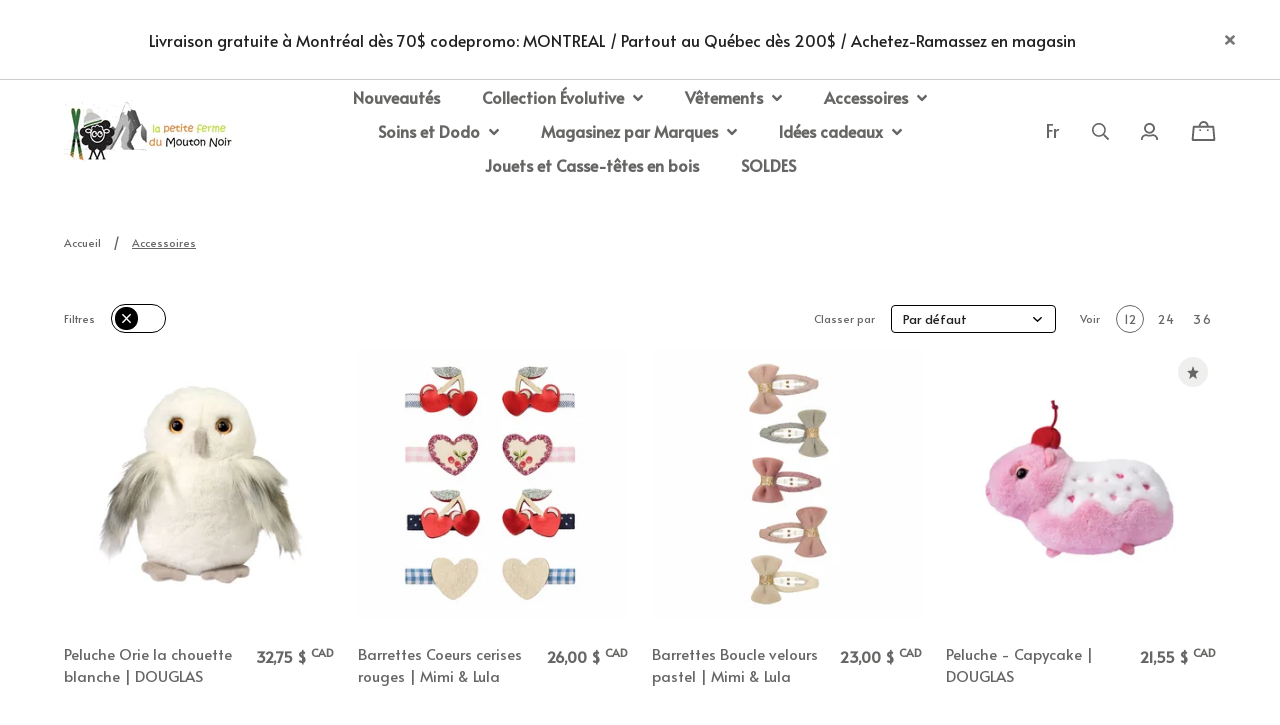

--- FILE ---
content_type: text/html; charset=utf-8
request_url: https://www.creationsmoutonnoir.com/fr/categorie/accessoires
body_size: 31369
content:
<!doctype html><html data-n-head-ssr><head ><title>Accessoires pratiques | Le Mouton Noir</title><meta data-n-head="ssr" charset="utf-8"><meta data-n-head="ssr" name="viewport" content="width=device-width, initial-scale=1"><meta data-n-head="ssr" data-hid="author" property="author" content="Panierdachat"><meta data-n-head="ssr" data-hid="fb:app_id" property="fb:app_id" content="1776065552605606"><meta data-n-head="ssr" data-hid="twitter:card" property="twitter:card" content="summary_large_image"><meta data-n-head="ssr" data-hid="og:ttl" property="og:ttl" content="2419200"><meta data-n-head="ssr" id="description" description="Facebook domain" name="facebook-domain-verification" content="q8ddb1ivyx9de8amaq1g7xtswc1i1q"><meta data-n-head="ssr" id="description" description="google-site-verification" name="google-site-verification" content="sFE-kFB7ZQhjw69lYahIRDIlZ7QpkD94mzzRpTd-n0M"><meta data-n-head="ssr" id="description" description="Google tag" name="Google tag" content="&lt;!-- Google tag (gtag.js) --&gt; &lt;script async src=&quot;https://www.googletagmanager.com/gtag/js?id=G-Y5BDJV9TYK&quot;&gt;&lt;/script&gt; &lt;script&gt;   window.dataLayer = window.dataLayer || [];   function gtag(){dataLayer.push(arguments);}   gtag(&#x27;js&#x27;, new Date());    gtag(&#x27;config&#x27;, &#x27;G-Y5BDJV9TYK&#x27;); &lt;/script&gt;"><meta data-n-head="ssr" id="description" description="google" name="&lt;!-- Google tag (gtag.js) --&gt;" content="&lt;script async src=&quot;https://www.googletagmanager.com/gtag/js?id=G-Y5BDJV9TYK&quot;&gt;&lt;/script&gt; &lt;script&gt;   window.dataLayer = window.dataLayer || [];   function gtag(){dataLayer.push(arguments);}   gtag(&#x27;js&#x27;, new Date());    gtag(&#x27;config&#x27;, &#x27;G-Y5BDJV9TYK&#x27;); &lt;/script&gt;"><meta data-n-head="ssr" data-hid="og:title" property="og:title" content="Accessoires pratiques | Le Mouton Noir"><meta data-n-head="ssr" data-hid="og:site_name" property="og:site_name" content="La petite ferme du mouton noir"><meta data-n-head="ssr" data-hid="og:url" property="og:url" content="https://creationsmoutonnoir.com/fr/categorie/accessoires"><meta data-n-head="ssr" data-hid="description" name="description" content="Découvrez toutes d'accessoires pratiques et originaux pour vos petits et vos grands. Commandez en ligne dès maintenant!"><meta data-n-head="ssr" data-hid="og:description" property="og:description" content="Découvrez toutes d'accessoires pratiques et originaux pour vos petits et vos grands. Commandez en ligne dès maintenant!"><link data-n-head="ssr" rel="preconnect" href="https://fonts.gstatic.com/" crossorigin="true"><link data-n-head="ssr" rel="dns-prefetch" href="//fonts.googleapis.com"><link data-n-head="ssr" rel="icon" type="image/png" href="https://images.panierdachat.app/1132/VS49CIgF_5dae449b69900.png?w=16&amp;h=16&amp;fit=max"><link data-n-head="ssr" rel="icon" type="image/png" href="https://images.panierdachat.app/1132/VS49CIgF_5dae449b69900.png?w=32&amp;h=32&amp;fit=max"><link data-n-head="ssr" rel="alternate" hreflang="en-ca" href="https://creationsmoutonnoir.com/en/category/accessories"><link data-n-head="ssr" rel="alternate" hreflang="fr-ca" href="https://creationsmoutonnoir.com/fr/categorie/accessoires"><style data-n-head="vuetify" type="text/css" id="vuetify-theme-stylesheet" nonce="undefined">.v-application a { color: #1976d2; }
.v-application .primary {
  background-color: #1976d2 !important;
  border-color: #1976d2 !important;
}
.v-application .primary--text {
  color: #1976d2 !important;
  caret-color: #1976d2 !important;
}
.v-application .primary.lighten-5 {
  background-color: #c7fdff !important;
  border-color: #c7fdff !important;
}
.v-application .primary--text.text--lighten-5 {
  color: #c7fdff !important;
  caret-color: #c7fdff !important;
}
.v-application .primary.lighten-4 {
  background-color: #a8e0ff !important;
  border-color: #a8e0ff !important;
}
.v-application .primary--text.text--lighten-4 {
  color: #a8e0ff !important;
  caret-color: #a8e0ff !important;
}
.v-application .primary.lighten-3 {
  background-color: #8ac5ff !important;
  border-color: #8ac5ff !important;
}
.v-application .primary--text.text--lighten-3 {
  color: #8ac5ff !important;
  caret-color: #8ac5ff !important;
}
.v-application .primary.lighten-2 {
  background-color: #6aaaff !important;
  border-color: #6aaaff !important;
}
.v-application .primary--text.text--lighten-2 {
  color: #6aaaff !important;
  caret-color: #6aaaff !important;
}
.v-application .primary.lighten-1 {
  background-color: #488fef !important;
  border-color: #488fef !important;
}
.v-application .primary--text.text--lighten-1 {
  color: #488fef !important;
  caret-color: #488fef !important;
}
.v-application .primary.darken-1 {
  background-color: #005eb6 !important;
  border-color: #005eb6 !important;
}
.v-application .primary--text.text--darken-1 {
  color: #005eb6 !important;
  caret-color: #005eb6 !important;
}
.v-application .primary.darken-2 {
  background-color: #00479b !important;
  border-color: #00479b !important;
}
.v-application .primary--text.text--darken-2 {
  color: #00479b !important;
  caret-color: #00479b !important;
}
.v-application .primary.darken-3 {
  background-color: #003180 !important;
  border-color: #003180 !important;
}
.v-application .primary--text.text--darken-3 {
  color: #003180 !important;
  caret-color: #003180 !important;
}
.v-application .primary.darken-4 {
  background-color: #001e67 !important;
  border-color: #001e67 !important;
}
.v-application .primary--text.text--darken-4 {
  color: #001e67 !important;
  caret-color: #001e67 !important;
}
.v-application .secondary {
  background-color: #424242 !important;
  border-color: #424242 !important;
}
.v-application .secondary--text {
  color: #424242 !important;
  caret-color: #424242 !important;
}
.v-application .secondary.lighten-5 {
  background-color: #c1c1c1 !important;
  border-color: #c1c1c1 !important;
}
.v-application .secondary--text.text--lighten-5 {
  color: #c1c1c1 !important;
  caret-color: #c1c1c1 !important;
}
.v-application .secondary.lighten-4 {
  background-color: #a6a6a6 !important;
  border-color: #a6a6a6 !important;
}
.v-application .secondary--text.text--lighten-4 {
  color: #a6a6a6 !important;
  caret-color: #a6a6a6 !important;
}
.v-application .secondary.lighten-3 {
  background-color: #8b8b8b !important;
  border-color: #8b8b8b !important;
}
.v-application .secondary--text.text--lighten-3 {
  color: #8b8b8b !important;
  caret-color: #8b8b8b !important;
}
.v-application .secondary.lighten-2 {
  background-color: #727272 !important;
  border-color: #727272 !important;
}
.v-application .secondary--text.text--lighten-2 {
  color: #727272 !important;
  caret-color: #727272 !important;
}
.v-application .secondary.lighten-1 {
  background-color: #595959 !important;
  border-color: #595959 !important;
}
.v-application .secondary--text.text--lighten-1 {
  color: #595959 !important;
  caret-color: #595959 !important;
}
.v-application .secondary.darken-1 {
  background-color: #2c2c2c !important;
  border-color: #2c2c2c !important;
}
.v-application .secondary--text.text--darken-1 {
  color: #2c2c2c !important;
  caret-color: #2c2c2c !important;
}
.v-application .secondary.darken-2 {
  background-color: #171717 !important;
  border-color: #171717 !important;
}
.v-application .secondary--text.text--darken-2 {
  color: #171717 !important;
  caret-color: #171717 !important;
}
.v-application .secondary.darken-3 {
  background-color: #000000 !important;
  border-color: #000000 !important;
}
.v-application .secondary--text.text--darken-3 {
  color: #000000 !important;
  caret-color: #000000 !important;
}
.v-application .secondary.darken-4 {
  background-color: #000000 !important;
  border-color: #000000 !important;
}
.v-application .secondary--text.text--darken-4 {
  color: #000000 !important;
  caret-color: #000000 !important;
}
.v-application .accent {
  background-color: #82b1ff !important;
  border-color: #82b1ff !important;
}
.v-application .accent--text {
  color: #82b1ff !important;
  caret-color: #82b1ff !important;
}
.v-application .accent.lighten-5 {
  background-color: #ffffff !important;
  border-color: #ffffff !important;
}
.v-application .accent--text.text--lighten-5 {
  color: #ffffff !important;
  caret-color: #ffffff !important;
}
.v-application .accent.lighten-4 {
  background-color: #f8ffff !important;
  border-color: #f8ffff !important;
}
.v-application .accent--text.text--lighten-4 {
  color: #f8ffff !important;
  caret-color: #f8ffff !important;
}
.v-application .accent.lighten-3 {
  background-color: #daffff !important;
  border-color: #daffff !important;
}
.v-application .accent--text.text--lighten-3 {
  color: #daffff !important;
  caret-color: #daffff !important;
}
.v-application .accent.lighten-2 {
  background-color: #bce8ff !important;
  border-color: #bce8ff !important;
}
.v-application .accent--text.text--lighten-2 {
  color: #bce8ff !important;
  caret-color: #bce8ff !important;
}
.v-application .accent.lighten-1 {
  background-color: #9fccff !important;
  border-color: #9fccff !important;
}
.v-application .accent--text.text--lighten-1 {
  color: #9fccff !important;
  caret-color: #9fccff !important;
}
.v-application .accent.darken-1 {
  background-color: #6596e2 !important;
  border-color: #6596e2 !important;
}
.v-application .accent--text.text--darken-1 {
  color: #6596e2 !important;
  caret-color: #6596e2 !important;
}
.v-application .accent.darken-2 {
  background-color: #467dc6 !important;
  border-color: #467dc6 !important;
}
.v-application .accent--text.text--darken-2 {
  color: #467dc6 !important;
  caret-color: #467dc6 !important;
}
.v-application .accent.darken-3 {
  background-color: #2364aa !important;
  border-color: #2364aa !important;
}
.v-application .accent--text.text--darken-3 {
  color: #2364aa !important;
  caret-color: #2364aa !important;
}
.v-application .accent.darken-4 {
  background-color: #004c90 !important;
  border-color: #004c90 !important;
}
.v-application .accent--text.text--darken-4 {
  color: #004c90 !important;
  caret-color: #004c90 !important;
}
.v-application .error {
  background-color: #ff5252 !important;
  border-color: #ff5252 !important;
}
.v-application .error--text {
  color: #ff5252 !important;
  caret-color: #ff5252 !important;
}
.v-application .error.lighten-5 {
  background-color: #ffe4d5 !important;
  border-color: #ffe4d5 !important;
}
.v-application .error--text.text--lighten-5 {
  color: #ffe4d5 !important;
  caret-color: #ffe4d5 !important;
}
.v-application .error.lighten-4 {
  background-color: #ffc6b9 !important;
  border-color: #ffc6b9 !important;
}
.v-application .error--text.text--lighten-4 {
  color: #ffc6b9 !important;
  caret-color: #ffc6b9 !important;
}
.v-application .error.lighten-3 {
  background-color: #ffa99e !important;
  border-color: #ffa99e !important;
}
.v-application .error--text.text--lighten-3 {
  color: #ffa99e !important;
  caret-color: #ffa99e !important;
}
.v-application .error.lighten-2 {
  background-color: #ff8c84 !important;
  border-color: #ff8c84 !important;
}
.v-application .error--text.text--lighten-2 {
  color: #ff8c84 !important;
  caret-color: #ff8c84 !important;
}
.v-application .error.lighten-1 {
  background-color: #ff6f6a !important;
  border-color: #ff6f6a !important;
}
.v-application .error--text.text--lighten-1 {
  color: #ff6f6a !important;
  caret-color: #ff6f6a !important;
}
.v-application .error.darken-1 {
  background-color: #df323b !important;
  border-color: #df323b !important;
}
.v-application .error--text.text--darken-1 {
  color: #df323b !important;
  caret-color: #df323b !important;
}
.v-application .error.darken-2 {
  background-color: #bf0025 !important;
  border-color: #bf0025 !important;
}
.v-application .error--text.text--darken-2 {
  color: #bf0025 !important;
  caret-color: #bf0025 !important;
}
.v-application .error.darken-3 {
  background-color: #9f0010 !important;
  border-color: #9f0010 !important;
}
.v-application .error--text.text--darken-3 {
  color: #9f0010 !important;
  caret-color: #9f0010 !important;
}
.v-application .error.darken-4 {
  background-color: #800000 !important;
  border-color: #800000 !important;
}
.v-application .error--text.text--darken-4 {
  color: #800000 !important;
  caret-color: #800000 !important;
}
.v-application .info {
  background-color: #2196f3 !important;
  border-color: #2196f3 !important;
}
.v-application .info--text {
  color: #2196f3 !important;
  caret-color: #2196f3 !important;
}
.v-application .info.lighten-5 {
  background-color: #d4ffff !important;
  border-color: #d4ffff !important;
}
.v-application .info--text.text--lighten-5 {
  color: #d4ffff !important;
  caret-color: #d4ffff !important;
}
.v-application .info.lighten-4 {
  background-color: #b5ffff !important;
  border-color: #b5ffff !important;
}
.v-application .info--text.text--lighten-4 {
  color: #b5ffff !important;
  caret-color: #b5ffff !important;
}
.v-application .info.lighten-3 {
  background-color: #95e8ff !important;
  border-color: #95e8ff !important;
}
.v-application .info--text.text--lighten-3 {
  color: #95e8ff !important;
  caret-color: #95e8ff !important;
}
.v-application .info.lighten-2 {
  background-color: #75ccff !important;
  border-color: #75ccff !important;
}
.v-application .info--text.text--lighten-2 {
  color: #75ccff !important;
  caret-color: #75ccff !important;
}
.v-application .info.lighten-1 {
  background-color: #51b0ff !important;
  border-color: #51b0ff !important;
}
.v-application .info--text.text--lighten-1 {
  color: #51b0ff !important;
  caret-color: #51b0ff !important;
}
.v-application .info.darken-1 {
  background-color: #007cd6 !important;
  border-color: #007cd6 !important;
}
.v-application .info--text.text--darken-1 {
  color: #007cd6 !important;
  caret-color: #007cd6 !important;
}
.v-application .info.darken-2 {
  background-color: #0064ba !important;
  border-color: #0064ba !important;
}
.v-application .info--text.text--darken-2 {
  color: #0064ba !important;
  caret-color: #0064ba !important;
}
.v-application .info.darken-3 {
  background-color: #004d9f !important;
  border-color: #004d9f !important;
}
.v-application .info--text.text--darken-3 {
  color: #004d9f !important;
  caret-color: #004d9f !important;
}
.v-application .info.darken-4 {
  background-color: #003784 !important;
  border-color: #003784 !important;
}
.v-application .info--text.text--darken-4 {
  color: #003784 !important;
  caret-color: #003784 !important;
}
.v-application .success {
  background-color: #4caf50 !important;
  border-color: #4caf50 !important;
}
.v-application .success--text {
  color: #4caf50 !important;
  caret-color: #4caf50 !important;
}
.v-application .success.lighten-5 {
  background-color: #dcffd6 !important;
  border-color: #dcffd6 !important;
}
.v-application .success--text.text--lighten-5 {
  color: #dcffd6 !important;
  caret-color: #dcffd6 !important;
}
.v-application .success.lighten-4 {
  background-color: #beffba !important;
  border-color: #beffba !important;
}
.v-application .success--text.text--lighten-4 {
  color: #beffba !important;
  caret-color: #beffba !important;
}
.v-application .success.lighten-3 {
  background-color: #a2ff9e !important;
  border-color: #a2ff9e !important;
}
.v-application .success--text.text--lighten-3 {
  color: #a2ff9e !important;
  caret-color: #a2ff9e !important;
}
.v-application .success.lighten-2 {
  background-color: #85e783 !important;
  border-color: #85e783 !important;
}
.v-application .success--text.text--lighten-2 {
  color: #85e783 !important;
  caret-color: #85e783 !important;
}
.v-application .success.lighten-1 {
  background-color: #69cb69 !important;
  border-color: #69cb69 !important;
}
.v-application .success--text.text--lighten-1 {
  color: #69cb69 !important;
  caret-color: #69cb69 !important;
}
.v-application .success.darken-1 {
  background-color: #2d9437 !important;
  border-color: #2d9437 !important;
}
.v-application .success--text.text--darken-1 {
  color: #2d9437 !important;
  caret-color: #2d9437 !important;
}
.v-application .success.darken-2 {
  background-color: #00791e !important;
  border-color: #00791e !important;
}
.v-application .success--text.text--darken-2 {
  color: #00791e !important;
  caret-color: #00791e !important;
}
.v-application .success.darken-3 {
  background-color: #006000 !important;
  border-color: #006000 !important;
}
.v-application .success--text.text--darken-3 {
  color: #006000 !important;
  caret-color: #006000 !important;
}
.v-application .success.darken-4 {
  background-color: #004700 !important;
  border-color: #004700 !important;
}
.v-application .success--text.text--darken-4 {
  color: #004700 !important;
  caret-color: #004700 !important;
}
.v-application .warning {
  background-color: #fb8c00 !important;
  border-color: #fb8c00 !important;
}
.v-application .warning--text {
  color: #fb8c00 !important;
  caret-color: #fb8c00 !important;
}
.v-application .warning.lighten-5 {
  background-color: #ffff9e !important;
  border-color: #ffff9e !important;
}
.v-application .warning--text.text--lighten-5 {
  color: #ffff9e !important;
  caret-color: #ffff9e !important;
}
.v-application .warning.lighten-4 {
  background-color: #fffb82 !important;
  border-color: #fffb82 !important;
}
.v-application .warning--text.text--lighten-4 {
  color: #fffb82 !important;
  caret-color: #fffb82 !important;
}
.v-application .warning.lighten-3 {
  background-color: #ffdf67 !important;
  border-color: #ffdf67 !important;
}
.v-application .warning--text.text--lighten-3 {
  color: #ffdf67 !important;
  caret-color: #ffdf67 !important;
}
.v-application .warning.lighten-2 {
  background-color: #ffc24b !important;
  border-color: #ffc24b !important;
}
.v-application .warning--text.text--lighten-2 {
  color: #ffc24b !important;
  caret-color: #ffc24b !important;
}
.v-application .warning.lighten-1 {
  background-color: #ffa72d !important;
  border-color: #ffa72d !important;
}
.v-application .warning--text.text--lighten-1 {
  color: #ffa72d !important;
  caret-color: #ffa72d !important;
}
.v-application .warning.darken-1 {
  background-color: #db7200 !important;
  border-color: #db7200 !important;
}
.v-application .warning--text.text--darken-1 {
  color: #db7200 !important;
  caret-color: #db7200 !important;
}
.v-application .warning.darken-2 {
  background-color: #bb5900 !important;
  border-color: #bb5900 !important;
}
.v-application .warning--text.text--darken-2 {
  color: #bb5900 !important;
  caret-color: #bb5900 !important;
}
.v-application .warning.darken-3 {
  background-color: #9d4000 !important;
  border-color: #9d4000 !important;
}
.v-application .warning--text.text--darken-3 {
  color: #9d4000 !important;
  caret-color: #9d4000 !important;
}
.v-application .warning.darken-4 {
  background-color: #802700 !important;
  border-color: #802700 !important;
}
.v-application .warning--text.text--darken-4 {
  color: #802700 !important;
  caret-color: #802700 !important;
}</style><script data-n-head="ssr" data-hid="gtm-script">if(!window._gtm_init){window._gtm_init=1;(function(w,n,d,m,e,p){w[d]=(w[d]==1||n[d]=='yes'||n[d]==1||n[m]==1||(w[e]&&w[e][p]&&w[e][p]()))?1:0})(window,navigator,'doNotTrack','msDoNotTrack','external','msTrackingProtectionEnabled');(function(w,d,s,l,x,y){w[x]={};w._gtm_inject=function(i){w[x][i]=1;w[l]=w[l]||[];w[l].push({'gtm.start':new Date().getTime(),event:'gtm.js'});var f=d.getElementsByTagName(s)[0],j=d.createElement(s);j.async=true;j.src='https://www.googletagmanager.com/gtm.js?id='+i;f.parentNode.insertBefore(j,f);}})(window,document,'script','dataLayer','_gtm_ids','_gtm_inject')}</script><script data-n-head="ssr" data-hid="nuxt-jsonld-43f2a376" type="application/ld+json">{"@context":"http://schema.org","@type":"Organization","name":"La petite ferme du mouton noir","url":"https://creationsmoutonnoir.com","logo":"https://images.panierdachat.app/1132/hKNRAg1B_logo-hiver-2022-669-x-244.jpg?w=669&amp;h=244","sameAs":["https://www.facebook.com/lapetitefermedumoutonnoir","https://www.instagram.com/lapetitefermedumoutonnoir/"]}</script><link rel="preload" href="/_nuxt/49fd358.modern.js" as="script"><link rel="preload" href="/_nuxt/789f070.modern.js" as="script"><link rel="preload" href="/_nuxt/css/2df5f86.css" as="style"><link rel="preload" href="/_nuxt/3b21df4.modern.js" as="script"><link rel="preload" href="/_nuxt/css/1a97030.css" as="style"><link rel="preload" href="/_nuxt/fda5718.modern.js" as="script"><link rel="preload" href="/_nuxt/css/479b0cc.css" as="style"><link rel="preload" href="/_nuxt/2031992.modern.js" as="script"><link rel="preload" href="/_nuxt/css/b17fe05.css" as="style"><link rel="preload" href="/_nuxt/13ca2c6.modern.js" as="script"><link rel="preload" href="/_nuxt/css/9f1b47f.css" as="style"><link rel="preload" href="/_nuxt/14fd4d2.modern.js" as="script"><link rel="preload" href="/_nuxt/css/20f6c66.css" as="style"><link rel="preload" href="/_nuxt/e981185.modern.js" as="script"><link rel="preload" href="/_nuxt/css/117b6eb.css" as="style"><link rel="preload" href="/_nuxt/8cf3798.modern.js" as="script"><link rel="preload" href="/_nuxt/css/d3bb59e.css" as="style"><link rel="preload" href="/_nuxt/2592438.modern.js" as="script"><link rel="preload" href="/_nuxt/css/8732fe9.css" as="style"><link rel="preload" href="/_nuxt/5e8dcc5.modern.js" as="script"><link rel="preload" href="/_nuxt/css/588a747.css" as="style"><link rel="preload" href="/_nuxt/614d79b.modern.js" as="script"><link rel="preload" href="/_nuxt/9a4b87a.modern.js" as="script"><link rel="preload" href="/_nuxt/css/efd49ee.css" as="style"><link rel="preload" href="/_nuxt/a8b32d4.modern.js" as="script"><link rel="preload" href="/_nuxt/a80ab71.modern.js" as="script"><link rel="preload" href="/_nuxt/2846765.modern.js" as="script"><link rel="preload" href="/_nuxt/e47957d.modern.js" as="script"><link rel="preload" href="/_nuxt/7cb6864.modern.js" as="script"><link rel="preload" href="/_nuxt/46bec57.modern.js" as="script"><link rel="preload" href="/_nuxt/abba7b0.modern.js" as="script"><link rel="preload" href="/_nuxt/f37103a.modern.js" as="script"><link rel="preload" href="/_nuxt/f2b2d66.modern.js" as="script"><link rel="preload" href="/_nuxt/b12658c.modern.js" as="script"><link rel="preload" href="/_nuxt/e3f6ffb.modern.js" as="script"><link rel="preload" href="/_nuxt/2210bb5.modern.js" as="script"><link rel="preload" href="/_nuxt/css/a07724e.css" as="style"><link rel="preload" href="/_nuxt/9b69d4b.modern.js" as="script"><link rel="preload" href="/_nuxt/5a8418c.modern.js" as="script"><link rel="preload" href="/_nuxt/4d54aaa.modern.js" as="script"><link rel="preload" href="/_nuxt/c20546a.modern.js" as="script"><link rel="stylesheet" href="/_nuxt/css/2df5f86.css"><link rel="stylesheet" href="/_nuxt/css/1a97030.css"><link rel="stylesheet" href="/_nuxt/css/479b0cc.css"><link rel="stylesheet" href="/_nuxt/css/b17fe05.css"><link rel="stylesheet" href="/_nuxt/css/9f1b47f.css"><link rel="stylesheet" href="/_nuxt/css/20f6c66.css"><link rel="stylesheet" href="/_nuxt/css/117b6eb.css"><link rel="stylesheet" href="/_nuxt/css/d3bb59e.css"><link rel="stylesheet" href="/_nuxt/css/8732fe9.css"><link rel="stylesheet" href="/_nuxt/css/588a747.css"><link rel="stylesheet" href="/_nuxt/css/efd49ee.css"><link rel="stylesheet" href="/_nuxt/css/a07724e.css"></head><body ><noscript data-n-head="ssr" data-hid="gtm-noscript" data-pbody="true"><iframe src="https://www.googletagmanager.com/ns.html?id=GTM-5XVMPH3&" height="0" width="0" style="display:none;visibility:hidden" title="gtm"></iframe></noscript><div data-server-rendered="true" id="__nuxt"><!----><div id="__layout"><div data-app="true" id="app" class="v-application v-application--is-ltr theme--light" style="font-family:Alata;"><div class="v-application--wrap"><div class="madrid"><!----> <div class="hidden-md-and-up"><!----></div> <main class="v-main" style="padding-top:0px;padding-right:0px;padding-bottom:0px;padding-left:0px;"><div class="v-main__wrap"><!----> <div class="container-popup"><!----></div> <div class="madrid__body-container"><div class="madrid__banner hidden-sm-and-down"><div class="container-banner"><div role="alert" class="v-alert container-banner__banner mb-0 py-0 pl-8 pr-3 pl-md-9 pr-md-8 v-sheet theme--light rounded-0" style="background-color:#FFFFFFFF;border-color:#FFFFFFFF;"><div class="v-alert__wrapper"><div class="v-alert__content"> <div class="fr-view"><p style="text-align: center;">Livraison gratuite à Montréal dès 70$ codepromo: MONTREAL / Partout au Québec dès 200$ / Achetez-Ramassez en magasin</p></div></div><button type="button" class="v-btn v-btn--icon v-btn--round theme--light v-size--default"><span class="v-btn__content"><svg aria-hidden="true" focusable="false" data-prefix="fas" data-icon="times" role="img" xmlns="http://www.w3.org/2000/svg" viewBox="0 0 352 512" class="svg-inline--fa fa-times fa-w-11"><path fill="currentColor" d="M242.72 256l100.07-100.07c12.28-12.28 12.28-32.19 0-44.48l-22.24-22.24c-12.28-12.28-32.19-12.28-44.48 0L176 189.28 75.93 89.21c-12.28-12.28-32.19-12.28-44.48 0L9.21 111.45c-12.28 12.28-12.28 32.19 0 44.48L109.28 256 9.21 356.07c-12.28 12.28-12.28 32.19 0 44.48l22.24 22.24c12.28 12.28 32.2 12.28 44.48 0L176 322.72l100.07 100.07c12.28 12.28 32.2 12.28 44.48 0l22.24-22.24c12.28-12.28 12.28-32.19 0-44.48L242.72 256z"></path></svg></span></button></div></div></div></div> <!----> <div class="madrid__content"><div class="madrid-category"><div class="madrid-category__header"><div data-fetch-key="ContainerHeadCategory:0" class="header-category"><!----> <div class="header-category__inner"><div class="madrid-breadcrumbs"><ul class="v-breadcrumbs pa-breadcrumbs theme--light"><li><a href="/fr" class="v-breadcrumbs__item">Accueil</a></li><li class="v-breadcrumbs__divider">
      /
    </li><li><a href="/fr/categorie/accessoires" class="v-breadcrumbs__item--disabled v-breadcrumbs__item">Accessoires</a></li></ul></div> <!----></div></div></div> <div class="madrid-category__inner"><div class="row"><!----> <div class="col"><div class="main-category"><div class="main-category__top-outer"><div class="row align-center justify-space-between"><div class="col-sm-auto col-12"><div class="d-flex align-center"><div class="main-category__controls-label mr-4">Filtres</div> <div class="button-filters"><div class="button-filters__circle img-contain"><svg aria-hidden="true" focusable="false" data-prefix="fal" data-icon="times" role="img" xmlns="http://www.w3.org/2000/svg" viewBox="0 0 320 512" class="button-filters__icon-off svg-inline--fa fa-times fa-w-10"><path fill="currentColor" d="M193.94 256L296.5 153.44l21.15-21.15c3.12-3.12 3.12-8.19 0-11.31l-22.63-22.63c-3.12-3.12-8.19-3.12-11.31 0L160 222.06 36.29 98.34c-3.12-3.12-8.19-3.12-11.31 0L2.34 120.97c-3.12 3.12-3.12 8.19 0 11.31L126.06 256 2.34 379.71c-3.12 3.12-3.12 8.19 0 11.31l22.63 22.63c3.12 3.12 8.19 3.12 11.31 0L160 289.94 262.56 392.5l21.15 21.15c3.12 3.12 8.19 3.12 11.31 0l22.63-22.63c3.12-3.12 3.12-8.19 0-11.31L193.94 256z"></path></svg></div></div></div></div> <!----> <div class="col-sm-auto col-12"><div class="row align-center"><div class="col col-auto"><div class="d-flex align-center"><!----> <div class="main-category__controls-label mr-4">
                  Classer par
                </div> <div class="main-category__controls-sort-select"><div class="v-input input-select v-input--hide-details v-input--dense theme--light v-text-field v-text-field--enclosed v-text-field--outlined v-select"><div class="v-input__control"><div role="button" aria-haspopup="listbox" aria-expanded="false" aria-owns="list-10120660" class="v-input__slot white"><fieldset aria-hidden="true"><legend style="width:0px;"><span class="notranslate">&#8203;</span></legend></fieldset><div class="v-select__slot"><div class="v-select__selections"><input id="input-10120660" readonly="readonly" type="text" aria-readonly="false" autocomplete="off"></div><div class="v-input__append-inner"><div class="v-input__icon v-input__icon--append"><span aria-hidden="true" class="v-icon notranslate theme--light"><svg aria-hidden="true" focusable="false" data-prefix="fas" data-icon="caret-down" role="img" xmlns="http://www.w3.org/2000/svg" viewBox="0 0 320 512" class="svg-inline--fa fa-caret-down fa-w-10 v-icon__component theme--light"><path fill="currentColor" d="M31.3 192h257.3c17.8 0 26.7 21.5 14.1 34.1L174.1 354.8c-7.8 7.8-20.5 7.8-28.3 0L17.2 226.1C4.6 213.5 13.5 192 31.3 192z"></path></svg></span></div></div><input type="hidden" value=""></div><div class="v-menu"><!----></div></div></div></div></div></div></div> <div class="col col-auto"><div class="d-flex align-center"><div class="main-category__controls-label mr-4">
                  Voir
                </div> <div class="row row--dense align-center justify-end"><div class="col"><button type="button" class="v-btn v-btn--icon v-btn--outlined v-btn--round theme--light v-size--small" style="color:#666665FF;caret-color:#666665FF;"><span class="v-btn__content">
                      12
                    </span></button></div><div class="col"><button type="button" class="v-btn v-btn--icon v-btn--round theme--light v-size--small" style="color:#666665FF;caret-color:#666665FF;"><span class="v-btn__content">
                      24
                    </span></button></div><div class="col"><button type="button" class="v-btn v-btn--icon v-btn--round theme--light v-size--small" style="color:#666665FF;caret-color:#666665FF;"><span class="v-btn__content">
                      36
                    </span></button></div></div></div></div></div></div></div></div> <div><div class="row"><div class="mb-5 col-sm-4 col-md-3 col-6"><div><div aria-busy="true" aria-live="polite" role="alert" class="v-skeleton-loader v-skeleton-loader--is-loading theme--light" style="width:100%;"><div class="v-skeleton-loader__card v-skeleton-loader__bone"><div class="v-skeleton-loader__image v-skeleton-loader__bone"></div><div class="v-skeleton-loader__card-heading v-skeleton-loader__bone"><div class="v-skeleton-loader__heading v-skeleton-loader__bone"></div></div></div></div></div></div><div class="mb-5 col-sm-4 col-md-3 col-6"><div><div aria-busy="true" aria-live="polite" role="alert" class="v-skeleton-loader v-skeleton-loader--is-loading theme--light" style="width:100%;"><div class="v-skeleton-loader__card v-skeleton-loader__bone"><div class="v-skeleton-loader__image v-skeleton-loader__bone"></div><div class="v-skeleton-loader__card-heading v-skeleton-loader__bone"><div class="v-skeleton-loader__heading v-skeleton-loader__bone"></div></div></div></div></div></div><div class="mb-5 col-sm-4 col-md-3 col-6"><div><div aria-busy="true" aria-live="polite" role="alert" class="v-skeleton-loader v-skeleton-loader--is-loading theme--light" style="width:100%;"><div class="v-skeleton-loader__card v-skeleton-loader__bone"><div class="v-skeleton-loader__image v-skeleton-loader__bone"></div><div class="v-skeleton-loader__card-heading v-skeleton-loader__bone"><div class="v-skeleton-loader__heading v-skeleton-loader__bone"></div></div></div></div></div></div><div class="mb-5 col-sm-4 col-md-3 col-6"><div><div aria-busy="true" aria-live="polite" role="alert" class="v-skeleton-loader v-skeleton-loader--is-loading theme--light" style="width:100%;"><div class="v-skeleton-loader__card v-skeleton-loader__bone"><div class="v-skeleton-loader__image v-skeleton-loader__bone"></div><div class="v-skeleton-loader__card-heading v-skeleton-loader__bone"><div class="v-skeleton-loader__heading v-skeleton-loader__bone"></div></div></div></div></div></div><div class="mb-5 col-sm-4 col-md-3 col-6"><div><div aria-busy="true" aria-live="polite" role="alert" class="v-skeleton-loader v-skeleton-loader--is-loading theme--light" style="width:100%;"><div class="v-skeleton-loader__card v-skeleton-loader__bone"><div class="v-skeleton-loader__image v-skeleton-loader__bone"></div><div class="v-skeleton-loader__card-heading v-skeleton-loader__bone"><div class="v-skeleton-loader__heading v-skeleton-loader__bone"></div></div></div></div></div></div><div class="mb-5 col-sm-4 col-md-3 col-6"><div><div aria-busy="true" aria-live="polite" role="alert" class="v-skeleton-loader v-skeleton-loader--is-loading theme--light" style="width:100%;"><div class="v-skeleton-loader__card v-skeleton-loader__bone"><div class="v-skeleton-loader__image v-skeleton-loader__bone"></div><div class="v-skeleton-loader__card-heading v-skeleton-loader__bone"><div class="v-skeleton-loader__heading v-skeleton-loader__bone"></div></div></div></div></div></div><div class="mb-5 col-sm-4 col-md-3 col-6"><div><div aria-busy="true" aria-live="polite" role="alert" class="v-skeleton-loader v-skeleton-loader--is-loading theme--light" style="width:100%;"><div class="v-skeleton-loader__card v-skeleton-loader__bone"><div class="v-skeleton-loader__image v-skeleton-loader__bone"></div><div class="v-skeleton-loader__card-heading v-skeleton-loader__bone"><div class="v-skeleton-loader__heading v-skeleton-loader__bone"></div></div></div></div></div></div><div class="mb-5 col-sm-4 col-md-3 col-6"><div><div aria-busy="true" aria-live="polite" role="alert" class="v-skeleton-loader v-skeleton-loader--is-loading theme--light" style="width:100%;"><div class="v-skeleton-loader__card v-skeleton-loader__bone"><div class="v-skeleton-loader__image v-skeleton-loader__bone"></div><div class="v-skeleton-loader__card-heading v-skeleton-loader__bone"><div class="v-skeleton-loader__heading v-skeleton-loader__bone"></div></div></div></div></div></div><div class="mb-5 col-sm-4 col-md-3 col-6"><div><div aria-busy="true" aria-live="polite" role="alert" class="v-skeleton-loader v-skeleton-loader--is-loading theme--light" style="width:100%;"><div class="v-skeleton-loader__card v-skeleton-loader__bone"><div class="v-skeleton-loader__image v-skeleton-loader__bone"></div><div class="v-skeleton-loader__card-heading v-skeleton-loader__bone"><div class="v-skeleton-loader__heading v-skeleton-loader__bone"></div></div></div></div></div></div><div class="mb-5 col-sm-4 col-md-3 col-6"><div><div aria-busy="true" aria-live="polite" role="alert" class="v-skeleton-loader v-skeleton-loader--is-loading theme--light" style="width:100%;"><div class="v-skeleton-loader__card v-skeleton-loader__bone"><div class="v-skeleton-loader__image v-skeleton-loader__bone"></div><div class="v-skeleton-loader__card-heading v-skeleton-loader__bone"><div class="v-skeleton-loader__heading v-skeleton-loader__bone"></div></div></div></div></div></div><div class="mb-5 col-sm-4 col-md-3 col-6"><div><div aria-busy="true" aria-live="polite" role="alert" class="v-skeleton-loader v-skeleton-loader--is-loading theme--light" style="width:100%;"><div class="v-skeleton-loader__card v-skeleton-loader__bone"><div class="v-skeleton-loader__image v-skeleton-loader__bone"></div><div class="v-skeleton-loader__card-heading v-skeleton-loader__bone"><div class="v-skeleton-loader__heading v-skeleton-loader__bone"></div></div></div></div></div></div><div class="mb-5 col-sm-4 col-md-3 col-6"><div><div aria-busy="true" aria-live="polite" role="alert" class="v-skeleton-loader v-skeleton-loader--is-loading theme--light" style="width:100%;"><div class="v-skeleton-loader__card v-skeleton-loader__bone"><div class="v-skeleton-loader__image v-skeleton-loader__bone"></div><div class="v-skeleton-loader__card-heading v-skeleton-loader__bone"><div class="v-skeleton-loader__heading v-skeleton-loader__bone"></div></div></div></div></div></div></div></div></div></div></div></div> <div class="footer-category"><div class="footer-category__inner"><!----></div></div></div></div> <div class="madrid__footer-outer"><div class="madrid-container-footer"><!----> <div class="madrid-main-footer"><div class="madrid-main-footer__inner"><div class="madrid-container-footer__text fr-view"><p style="text-align: center;"><strong><span style="color: rgb(102, 102, 101);"><span style="font-family: Alata, sans-serif; font-size: 18px;"><strong>Une question ou besoin d'accompagnement en ligne? &nbsp;Vous pouvez nous joindre au 514 271-9760</strong></span></span></strong></p></div> <div class="row madrid-main-footer__top justify-space-between"><div class="madrid-main-footer__menu col-md-6 col-12"><nav class="madrid-footer-menu"><div class="row"><div class="col-sm-4 col-12"><span class="madrid-footer-menu__top-link_has-no-children madrid-footer-menu__top-link" style="cursor:pointer;">
                  Nous joindre
                </span> </div><div class="col-sm-4 col-12"><span class="madrid-footer-menu__top-link_has-no-children madrid-footer-menu__top-link" style="cursor:pointer;">
                  À propos
                </span> </div><div class="col-sm-4 col-12"><span class="madrid-footer-menu__top-link_has-no-children madrid-footer-menu__top-link" style="cursor:pointer;">
                  La petite histoire
                </span> </div><div class="col-sm-4 col-12"><span class="madrid-footer-menu__top-link_has-no-children madrid-footer-menu__top-link" style="cursor:pointer;">
                  Bien choisir son sac de nuit
                </span> </div><div class="col-sm-4 col-12"><span class="madrid-footer-menu__top-link_has-no-children madrid-footer-menu__top-link" style="cursor:pointer;">
                  Certificats cadeaux
                </span> </div><div class="col-sm-4 col-12"><span class="madrid-footer-menu__top-link_has-no-children madrid-footer-menu__top-link" style="cursor:pointer;">
                  Livraison | Retours
                </span> </div><div class="col-sm-4 col-12"><span class="madrid-footer-menu__top-link_has-no-children madrid-footer-menu__top-link" style="cursor:pointer;">
                  Termes-Conditions-Confidentialité
                </span> </div><div class="col-sm-4 col-12"><span class="madrid-footer-menu__top-link_has-no-children madrid-footer-menu__top-link" style="cursor:pointer;">
                  Conseils
                </span> </div><div class="col-sm-4 col-12"><span class="madrid-footer-menu__top-link_has-no-children madrid-footer-menu__top-link" style="cursor:pointer;">
                  On parle de nous
                </span> </div></div></nav></div> <div class="col-sm-9 col-md-5 col-lg-4 col-12"><div class="madrid-footer-newsletter"><div cols="12" md="6"><div class="madrid-footer-newsletter__title">
      Abonnez-vous à l'infolettre
    </div> <div class="madrid-footer-newsletter__text fr-view"><p>Inscrivez-vous, nous sommes raisonnables, vous en recevrez occasionnellement!</p></div></div> <div><form novalidate="novalidate" class="v-form"><div class="row no-gutters row--dense align-start"><div class="flex-grow-1 col col-auto"><div solo="" background-color="white" label="Courriel" height="45" dense="" error-messages="" class="madrid-footer-newsletter__field"><div class="v-input input-text v-input--hide-details v-input--dense theme--light v-text-field v-text-field--single-line v-text-field--solo v-text-field--solo-flat v-text-field--enclosed"><div class="v-input__control"><div class="v-input__slot transparent" style="height:45px;"><div class="v-text-field__slot"><label for="input-10120693" class="v-label theme--light" style="left:0px;right:auto;position:absolute;">Courriel</label><input id="input-10120693" type="text" value=""></div></div></div></div></div></div> <div class="col col-auto"><span class="madrid-footer-newsletter__button"><span class="madrid-footer-newsletter__button-text">
              S'abonner
            </span> <span class="madrid-footer-newsletter__button-cover" style="background-color:#85B730;"></span></span></div></div></form></div></div></div></div> <div class="madrid-main-footer__separator"></div> <div class="row mb-4 justify-space-between"><div class="col-sm-12 col-md-6 col-12"><div class="madrid-card-processor"><div class="row row--dense"><div class="img-contain col col-auto"><div class="madrid-card-processor__image img-contain"><div aria-label="Visa" role="img" class="v-image v-responsive theme--light" style="height:35px;width:56px;"><div class="v-responsive__sizer" style="padding-bottom:62.5%;"></div><div class="v-image__image v-image__image--preload v-image__image--cover" style="background-image:;background-position:center center;"></div><div class="v-responsive__content"></div></div></div></div> <div class="img-contain col col-auto"><div class="madrid-card-processor__image img-contain"><div aria-label="Mastercard" role="img" class="v-image v-responsive theme--light" style="height:35px;width:56px;"><div class="v-responsive__sizer" style="padding-bottom:62.5%;"></div><div class="v-image__image v-image__image--preload v-image__image--cover" style="background-image:;background-position:center center;"></div><div class="v-responsive__content"></div></div></div></div> <!----> <!----> <!----> <!----> <!----></div></div></div> <div class="madrid-main-footer__socials col-md-6 col-lg-4 col-12"><div class="row justify-end"><div class="col"><div class="row align-center"><div class="col col-auto"><div class="madrid-main-footer__top-section-title">
                    Suivez-nous
                  </div></div> <div class="col col-auto"><div class="pt-1"><div class="madrid-main-footer__socials"><div class="madrid-main-footer__socials-button-outer"><a target="_blank" rel="noopener" href="https://www.facebook.com/lapetitefermedumoutonnoir" class="madrid-main-footer__socials-button"><svg aria-hidden="true" focusable="false" data-prefix="fab" data-icon="facebook-square" role="img" xmlns="http://www.w3.org/2000/svg" viewBox="0 0 448 512" class="svg-inline--fa fa-facebook-square fa-w-14 fa-fw"><path fill="currentColor" d="M400 32H48A48 48 0 0 0 0 80v352a48 48 0 0 0 48 48h137.25V327.69h-63V256h63v-54.64c0-62.15 37-96.48 93.67-96.48 27.14 0 55.52 4.84 55.52 4.84v61h-31.27c-30.81 0-40.42 19.12-40.42 38.73V256h68.78l-11 71.69h-57.78V480H400a48 48 0 0 0 48-48V80a48 48 0 0 0-48-48z"></path></svg></a></div> <!----> <!----> <!----> <div class="madrid-main-footer__socials-button-outer"><a target="_blank" rel="noopener" href="https://www.instagram.com/lapetitefermedumoutonnoir/" class="madrid-main-footer__socials-button"><svg aria-hidden="true" focusable="false" data-prefix="fab" data-icon="instagram" role="img" xmlns="http://www.w3.org/2000/svg" viewBox="0 0 448 512" class="svg-inline--fa fa-instagram fa-w-14 fa-fw"><path fill="currentColor" d="M224.1 141c-63.6 0-114.9 51.3-114.9 114.9s51.3 114.9 114.9 114.9S339 319.5 339 255.9 287.7 141 224.1 141zm0 189.6c-41.1 0-74.7-33.5-74.7-74.7s33.5-74.7 74.7-74.7 74.7 33.5 74.7 74.7-33.6 74.7-74.7 74.7zm146.4-194.3c0 14.9-12 26.8-26.8 26.8-14.9 0-26.8-12-26.8-26.8s12-26.8 26.8-26.8 26.8 12 26.8 26.8zm76.1 27.2c-1.7-35.9-9.9-67.7-36.2-93.9-26.2-26.2-58-34.4-93.9-36.2-37-2.1-147.9-2.1-184.9 0-35.8 1.7-67.6 9.9-93.9 36.1s-34.4 58-36.2 93.9c-2.1 37-2.1 147.9 0 184.9 1.7 35.9 9.9 67.7 36.2 93.9s58 34.4 93.9 36.2c37 2.1 147.9 2.1 184.9 0 35.9-1.7 67.7-9.9 93.9-36.2 26.2-26.2 34.4-58 36.2-93.9 2.1-37 2.1-147.8 0-184.8zM398.8 388c-7.8 19.6-22.9 34.7-42.6 42.6-29.5 11.7-99.5 9-132.1 9s-102.7 2.6-132.1-9c-19.6-7.8-34.7-22.9-42.6-42.6-11.7-29.5-9-99.5-9-132.1s-2.6-102.7 9-132.1c7.8-19.6 22.9-34.7 42.6-42.6 29.5-11.7 99.5-9 132.1-9s102.7-2.6 132.1 9c19.6 7.8 34.7 22.9 42.6 42.6 11.7 29.5 9 99.5 9 132.1s2.7 102.7-9 132.1z"></path></svg></a></div> <!----> <!----> <!----> <!----> <!----></div></div></div></div></div> <div class="col col-auto"><div class="d-flex align-baseline mb-3"><div class="text-uppercase">
                  cad
                </div></div></div></div></div></div> <div class="row align-baseline justify-space-between"><div class="col-sm col-12"><div class="madrid-container-footer__credits">
            © 2026 La petite ferme du mouton noir Tous droits réservés.
          </div></div> <div class="col-sm-auto col-12"><div class="madrid-container-footer__panierdachat"><a href="https://www.panierdachat.com/boutique-en-ligne/" target="_blank" rel="noopener">Boutique en ligne</a> par Panierdachat&trade;</div></div></div></div></div></div></div></div> <div class="v-snack v-snack--has-background v-snack--right v-snack--top"><div class="v-snack__wrapper v-sheet theme--dark success" style="display:none;"><div role="status" aria-live="polite" class="v-snack__content"><span></span></div><div class="v-snack__action "></div></div></div> <!----></div></main></div> <!----></div></div></div></div><script>window.__NUXT__=(function(a,b,c,d,e,f,g,h,i,j,k,l,m,n,o,p,q,r,s,t,u,v,w,x,y,z,A,B,C,D,E,F,G,H,I,J,K,L,M,N,O,P,Q,R,S,T,U,V,W,X,Y,Z,_,$,aa,ab,ac,ad,ae,af,ag,ah,ai,aj,ak,al,am,an,ao,ap,aq,ar,as,at,au,av,aw,ax,ay,az,aA,aB,aC,aD,aE,aF,aG,aH,aI,aJ,aK,aL,aM,aN,aO,aP,aQ,aR,aS,aT,aU,aV,aW,aX,aY,aZ,a_,a$,ba,bb,bc,bd,be,bf,bg,bh,bi,bj,bk,bl,bm,bn,bo,bp,bq,br,bs,bt,bu,bv,bw,bx,by,bz,bA,bB,bC,bD,bE,bF){al.id=bd;al.iso_code=i;al.symbol="$CA";am.id=bg;am.iso_code=aw;am.label="Français";be.id=bf;be.iso_code=av;be.label="Anglais";bE.customer_session_token="363683fb-8ab8-467a-bfae-839d5b065a2a";bE.locale_id=bg;bE.currency_id=bd;bE.access_shop_allowed=b;bE.token_expires_at=an;return {layout:ao,data:[{key:"cdfe3378-7612-4e3c-b141-5c4fe0e42fef",category:{id:15759,hash:ap,code:"58f9006c5d517",visible:h,homepage_visible:b,lft:144,name:Q,description_header:k,description_footer:a,short_description:k,meta_description:"Découvrez toutes d'accessoires pratiques et originaux pour vos petits et vos grands. Commandez en ligne dès maintenant!",seo_title:"Accessoires pratiques | Le Mouton Noir",slug:Y,image:a,home_image:a,children:[{id:15771,lvl:d,name:"ACCESSOIRES POUR  CHEVEUX",order:f,slug:"accessoires-accessoires-pour-cheveux"},{id:15779,lvl:d,name:"Bavettes et Tabliers",order:g,slug:"accessoires-bavettes-et-tabliers"},{id:15788,lvl:d,name:"CHAUSSETTES | COLLANTS",order:d,slug:"accessoires-chaussettes-collants"},{id:15791,lvl:d,name:"Bijoux",order:e,slug:"accessoires-bijoux"},{id:15809,lvl:d,name:"Chapeaux | Accessoires saisonniers",order:n,slug:"accessoires-chapeaux-accessoires-saisonniers"},{id:15786,lvl:d,name:"Doudous | Peluches",order:t,slug:"accessoires-doudous-peluches-2"},{id:15817,lvl:d,name:aq,order:y,slug:ar},{id:15819,lvl:d,name:"LUNETTES DE SOLEIL pour bébés et enfants",order:z,slug:"accessoires-lunettes-de-soleil-pour-bebes-et-enfants"},{id:15826,lvl:d,name:"Pantoufles et chaussons",order:A,slug:"accessoires-pantoufles-et-chaussons"},{id:15830,lvl:d,name:"Essentiels pour la rentrée!",order:R,slug:"accessoires-essentiels-pour-la-rentree"},{id:22281,lvl:d,name:as,order:Z,slug:"accessoires-serviettes-de-plage"},{id:15832,lvl:d,name:"Suces et Accessoires de dentition",order:_,slug:"accessoires-suces-et-accessoires-de-dentition"},{id:15835,lvl:d,name:"TABLIERS DE BRICOLAGE  pour GARDERIE OU ÉCOLE",order:at,slug:"accessoires-tabliers-de-bricolage-pour-garderie-ou-ecole"}],parents:[{id:$,hash:ap,parent_id:"15755",lvl:au,order_by:"5",name:Q,slug:Y}],translations:[{locale:av,slug:"accessories"},{locale:aw,slug:Y}]},is_loading:b}],fetch:{"ContainerHeadCategory:0":{breadcrumbs:[{text:Q,to:S,disabled:b,exact:h}],is_loading:b}},error:a,state:{is_first_mounted_finished:b,noAccess:{haveNoAccess:b,message:a},components:{ButtonBasic:"\u002Fcomponents\u002Fbase\u002Fbuttons\u002FButtonBasic",ButtonCart:"\u002Fcomponents\u002Ftemplates\u002Fmadrid\u002Fbuttons\u002FButtonCart",ButtonFilters:"\u002Fcomponents\u002Fbase\u002Fbuttons\u002FButtonFilters",ButtonSecondary:"\u002Fcomponents\u002Fbase\u002Fbuttons\u002FButtonSecondary",ButtonTab:"\u002Fcomponents\u002Ftemplates\u002Fmadrid\u002Fbuttons\u002FButtonTab",CardPaymentOption:"\u002Fcomponents\u002Fbase\u002Fcards\u002Fcheckout\u002FCardPaymentOption",CardPickupOption:"\u002Fcomponents\u002Fbase\u002Fcards\u002Fcheckout\u002FCardPickupOption",CardShippingOption:"\u002Fcomponents\u002Fbase\u002Fcards\u002Fcheckout\u002FCardShippingOption",ContainerBanner:"\u002Fcomponents\u002Fbase\u002Fcontainers\u002FContainerBanner",ContainerBottomNavigation:"\u002Fcomponents\u002Fbase\u002Fcontainers\u002FContainerBottomNavigation",ContainerBreadcrumbs:"\u002Fcomponents\u002Ftemplates\u002Fmadrid\u002Fcontainers\u002FContainerBreadcrumbs",ContainerCardProcessor:"\u002Fcomponents\u002Ftemplates\u002Fmadrid\u002Fcontainers\u002FContainerCardProcessor",ContainerCart:"\u002Fcomponents\u002Fbase\u002Fcontainers\u002FContainerCart",ContainerCookieMessage:"\u002Fcomponents\u002Fbase\u002Fcontainers\u002FContainerCookieMessage",ContainerDetailOrder:"\u002Fcomponents\u002Fbase\u002Fcontainers\u002FContainerDetailOrder",ContainerDetailOrderCart:"\u002Fcomponents\u002Fbase\u002Fcontainers\u002FContainerDetailOrderCart",ContainerFeaturedBlogs:"\u002Fcomponents\u002Fbase\u002Fcontainers\u002FContainerFeaturedBlogs",ContainerFooter:"\u002Fcomponents\u002Ftemplates\u002Fmadrid\u002Fcontainers\u002FContainerFooter",ContainerFooterInstagram:"\u002Fcomponents\u002Ftemplates\u002Fmadrid\u002Fcontainers\u002FContainerFooterInstagram",ContainerFooterNewsletter:"\u002Fcomponents\u002Ftemplates\u002Fmadrid\u002Fcontainers\u002FContainerFooterNewsletter",ContainerHeader:"\u002Fcomponents\u002Ftemplates\u002Fmadrid\u002Fcontainers\u002FContainerHeader",ContainerHeaderMobile:"\u002Fcomponents\u002Fbase\u002Fcontainers\u002FContainerHeaderMobile",ContainerInvoice:"\u002Fcomponents\u002Fbase\u002Fcontainers\u002FContainerInvoice",ContainerInvoices:"\u002Fcomponents\u002Fbase\u002Fcontainers\u002FContainerInvoices",ContainerPagination:"\u002Fcomponents\u002Fbase\u002Fcontainers\u002FContainerPagination",ContainerPaginationExtended:"\u002Fcomponents\u002Fbase\u002Fcontainers\u002FContainerPaginationExtended",ContainerPopup:"\u002Fcomponents\u002Fbase\u002Fcontainers\u002FContainerPopup",ContainerPrices:"\u002Fcomponents\u002Fbase\u002Fcontainers\u002FContainerPrices",ContainerTags:"\u002Fcomponents\u002Fbase\u002Fcontainers\u002FContainerTags",ContainerTagsInline:"\u002Fcomponents\u002Fbase\u002Fcontainers\u002FContainerTagsInline",ContainerBlockBlogPosts:"\u002Fcomponents\u002Ftemplates\u002Fmadrid\u002Fcontainers\u002Fblocks\u002Fblog\u002FContainerBlockBlogPosts",ContainerBlockBlogpostsGrid:"\u002Fcomponents\u002Ftemplates\u002Fmadrid\u002Fcontainers\u002Fblocks\u002Fblog\u002Fstyle\u002FContainerBlockBlogpostsGrid",ContainerBlockBlogpostsPreview:"\u002Fcomponents\u002Ftemplates\u002Fmadrid\u002Fcontainers\u002Fblocks\u002Fblog\u002Fstyle\u002FContainerBlockBlogpostsPreview",ContainerBlockCategories:"\u002Fcomponents\u002Ftemplates\u002Fmadrid\u002Fcontainers\u002Fblocks\u002Fcategorie\u002FContainerBlockCategories",ContainerBlockCategoriesLayout:"\u002Fcomponents\u002Fbase\u002Fcontainers\u002Fblocks\u002Fcategorie\u002FContainerBlockCategoriesLayout",ContainerBlockCategoriesGrid:"\u002Fcomponents\u002Ftemplates\u002Fmadrid\u002Fcontainers\u002Fblocks\u002Fcategorie\u002Fstyle\u002FContainerBlockCategoriesGrid",ContainerBlockCategoriesSlider:"\u002Fcomponents\u002Ftemplates\u002Fmadrid\u002Fcontainers\u002Fblocks\u002Fcategorie\u002Fstyle\u002FContainerBlockCategoriesSlider",ContainerBlockCategoriesZigzag:"\u002Fcomponents\u002Ftemplates\u002Fmadrid\u002Fcontainers\u002Fblocks\u002Fcategorie\u002Fstyle\u002FContainerBlockCategoriesZigzag",ContainerBlockImage:"\u002Fcomponents\u002Fbase\u002Fcontainers\u002Fblocks\u002Fimage\u002FContainerBlockImage",ContainerBlockImageDefault:"\u002Fcomponents\u002Fbase\u002Fcontainers\u002Fblocks\u002Fimage\u002Fstyle\u002FContainerBlockImageDefault",ContainerBlockImageFullWidth:"\u002Fcomponents\u002Fbase\u002Fcontainers\u002Fblocks\u002Fimage\u002Fstyle\u002FContainerBlockImageFullWidth",ContainerBlockImageParallax:"\u002Fcomponents\u002Fbase\u002Fcontainers\u002Fblocks\u002Fimage\u002Fstyle\u002FContainerBlockImageParallax",ContainerBlockProducts:"\u002Fcomponents\u002Ftemplates\u002Fmadrid\u002Fcontainers\u002Fblocks\u002Fproduct\u002FContainerBlockProducts",ContainerBlockProductsLayout:"\u002Fcomponents\u002Fbase\u002Fcontainers\u002Fblocks\u002Fproduct\u002FContainerBlockProductsLayout",ContainerBlockGrid:"\u002Fcomponents\u002Fbase\u002Fcontainers\u002Fblocks\u002Fproduct\u002Fstyle\u002FContainerBlockGrid",ContainerBlockHorSlider:"\u002Fcomponents\u002Fbase\u002Fcontainers\u002Fblocks\u002Fproduct\u002Fstyle\u002FContainerBlockHorSlider",ContainerBlockPuzzle:"\u002Fcomponents\u002Ftemplates\u002Fmadrid\u002Fcontainers\u002Fblocks\u002Fproduct\u002Fstyle\u002FContainerBlockPuzzle",ContainerBlockPuzzleLayout:"\u002Fcomponents\u002Fbase\u002Fcontainers\u002Fblocks\u002Fproduct\u002Fstyle\u002FContainerBlockPuzzleLayout",ContainerBlockVertSlider:"\u002Fcomponents\u002Ftemplates\u002Fmadrid\u002Fcontainers\u002Fblocks\u002Fproduct\u002Fstyle\u002FContainerBlockVertSlider",ContainerBlockSlider:"\u002Fcomponents\u002Fbase\u002Fcontainers\u002Fblocks\u002Fslider\u002FContainerBlockSlider",ContainerBlockSliderAdapted:"\u002Fcomponents\u002Ftemplates\u002Fmadrid\u002Fcontainers\u002Fblocks\u002Fslider\u002Fstyle\u002FContainerBlockSliderAdapted",ContainerBlockSliderAdaptedLayout:"\u002Fcomponents\u002Fbase\u002Fcontainers\u002Fblocks\u002Fslider\u002Fstyle\u002FContainerBlockSliderAdaptedLayout",ContainerBlockSliderFullscreen:"\u002Fcomponents\u002Ftemplates\u002Fmadrid\u002Fcontainers\u002Fblocks\u002Fslider\u002Fstyle\u002FContainerBlockSliderFullscreen",ContainerBlockSliderFullscreenLayout:"\u002Fcomponents\u002Fbase\u002Fcontainers\u002Fblocks\u002Fslider\u002Fstyle\u002FContainerBlockSliderFullscreenLayout",ContainerBlockText:"\u002Fcomponents\u002Fbase\u002Fcontainers\u002Fblocks\u002Ftext\u002FContainerBlockText",ContainerFootBlogDetail:"\u002Fcomponents\u002Fbase\u002Fcontainers\u002Fblogs\u002Fdetail\u002FContainerFootBlogDetail",ContainerHeadBlogDetail:"\u002Fcomponents\u002Fbase\u002Fcontainers\u002Fblogs\u002Fdetail\u002FContainerHeadBlogDetail",ContainerMainBlogDetail:"\u002Fcomponents\u002Fbase\u002Fcontainers\u002Fblogs\u002Fdetail\u002FContainerMainBlogDetail",ContainerShareBlogDetail:"\u002Fcomponents\u002Fbase\u002Fcontainers\u002Fblogs\u002Fdetail\u002FContainerShareBlogDetail",ContainerSideBlogDetail:"\u002Fcomponents\u002Fbase\u002Fcontainers\u002Fblogs\u002Fdetail\u002FContainerSideBlogDetail",ContainerHeadBlogIndex:"\u002Fcomponents\u002Fbase\u002Fcontainers\u002Fblogs\u002Findex\u002FContainerHeadBlogIndex",ContainerMainBlogIndex:"\u002Fcomponents\u002Fbase\u002Fcontainers\u002Fblogs\u002Findex\u002FContainerMainBlogIndex",ContainerSideBlogIndex:"\u002Fcomponents\u002Fbase\u002Fcontainers\u002Fblogs\u002Findex\u002FContainerSideBlogIndex",ContainerFooterCategory:"\u002Fcomponents\u002Fbase\u002Fcontainers\u002Fcategories\u002FContainerFooterCategory",ContainerHeadCategory:"\u002Fcomponents\u002Fbase\u002Fcontainers\u002Fcategories\u002FContainerHeadCategory",ContainerMainCategory:"\u002Fcomponents\u002Fbase\u002Fcontainers\u002Fcategories\u002FContainerMainCategory",ContainerMainCategoryLayout:"\u002Fcomponents\u002Fbase\u002Fcontainers\u002Fcategories\u002FContainerMainCategoryLayout",ContainerRangeFilterPrice:"\u002Fcomponents\u002Fbase\u002Fcontainers\u002Fcategories\u002FContainerRangeFilterPrice",ContainerSideCategory:"\u002Fcomponents\u002Fbase\u002Fcontainers\u002Fcategories\u002FContainerSideCategory",ContainerCartSummary:"\u002Fcomponents\u002Fbase\u002Fcontainers\u002Fcheckout\u002FContainerCartSummary",ContainerSelectedPaymentOption:"\u002Fcomponents\u002Fbase\u002Fcontainers\u002Fcheckout\u002FContainerSelectedPaymentOption",ContainerPaymentCheck:"\u002Fcomponents\u002Fbase\u002Fcontainers\u002Fcheckout\u002Fpayment\u002FContainerPaymentCheck",ContainerPaymentCustom:"\u002Fcomponents\u002Fbase\u002Fcontainers\u002Fcheckout\u002Fpayment\u002FContainerPaymentCustom",ContainerPaymentOther:"\u002Fcomponents\u002Fbase\u002Fcontainers\u002Fcheckout\u002Fpayment\u002FContainerPaymentOther",ContainerPaymentPayPal:"\u002Fcomponents\u002Fbase\u002Fcontainers\u002Fcheckout\u002Fpayment\u002FContainerPaymentPayPal",ContainerPaymentPaysafe:"\u002Fcomponents\u002Fbase\u002Fcontainers\u002Fcheckout\u002Fpayment\u002FContainerPaymentPaysafe",ContainerPaymentSquare:"\u002Fcomponents\u002Fbase\u002Fcontainers\u002Fcheckout\u002Fpayment\u002FContainerPaymentSquare",ContainerPaymentStripe:"\u002Fcomponents\u002Fbase\u002Fcontainers\u002Fcheckout\u002Fpayment\u002FContainerPaymentStripe",ContainerSearch:"\u002Fcomponents\u002Ftemplates\u002Fmadrid\u002Fcontainers\u002Flayout\u002FContainerSearch",ContainerSearchMobile:"\u002Fcomponents\u002Fbase\u002Fcontainers\u002Flayout\u002FContainerSearchMobile",ContainerBodyPage:"\u002Fcomponents\u002Fbase\u002Fcontainers\u002Fpages\u002FContainerBodyPage",ContainerHeadPage:"\u002Fcomponents\u002Fbase\u002Fcontainers\u002Fpages\u002FContainerHeadPage",ContainerAddCartProduct:"\u002Fcomponents\u002Fbase\u002Fcontainers\u002Fproducts\u002FContainerAddCartProduct",ContainerAddCartProductDetail:"\u002Fcomponents\u002Fbase\u002Fcontainers\u002Fproducts\u002FContainerAddCartProductDetail",ContainerAddCartProductPreview:"\u002Fcomponents\u002Fbase\u002Fcontainers\u002Fproducts\u002FContainerAddCartProductPreview",ContainerButtonShareProduct:"\u002Fcomponents\u002Fbase\u002Fcontainers\u002Fproducts\u002FContainerButtonShareProduct",ContainerHeadProduct:"\u002Fcomponents\u002Fbase\u002Fcontainers\u002Fproducts\u002FContainerHeadProduct",ContainerListedProduct:"\u002Fcomponents\u002Ftemplates\u002Fmadrid\u002Fcontainers\u002Fproducts\u002FContainerListedProduct",ContainerMainProduct:"\u002Fcomponents\u002Fbase\u002Fcontainers\u002Fproducts\u002FContainerMainProduct",ContainerMainProductLayout:"\u002Fcomponents\u002Fbase\u002Fcontainers\u002Fproducts\u002FContainerMainProductLayout",ContainerProductFullscreenViewer:"\u002Fcomponents\u002Fbase\u002Fcontainers\u002Fproducts\u002FContainerProductFullscreenViewer",ContainerProductFullscreenViewerLayout:"\u002Fcomponents\u002Fbase\u002Fcontainers\u002Fproducts\u002FContainerProductFullscreenViewerLayout",ContainerProductInfoTop:"\u002Fcomponents\u002Fbase\u002Fcontainers\u002Fproducts\u002FContainerProductInfoTop",ContainerProductTag:"\u002Fcomponents\u002Ftemplates\u002Fmadrid\u002Fcontainers\u002Fproducts\u002FContainerProductTag",ContainerRecommendedProduct:"\u002Fcomponents\u002Ftemplates\u002Fmadrid\u002Fcontainers\u002Fproducts\u002FContainerRecommendedProduct",ContainerRecommendedProductLayout:"\u002Fcomponents\u002Fbase\u002Fcontainers\u002Fproducts\u002FContainerRecommendedProductLayout",ContainerSideProduct:"\u002Fcomponents\u002Ftemplates\u002Fmadrid\u002Fcontainers\u002Fproducts\u002FContainerSideProduct",ContainerSideProductLayout:"\u002Fcomponents\u002Fbase\u002Fcontainers\u002Fproducts\u002FContainerSideProductLayout",ContainerSideProductPreview:"\u002Fcomponents\u002Fbase\u002Fcontainers\u002Fproducts\u002FContainerSideProductPreview",ContainerValue:"\u002Fcomponents\u002Fbase\u002Fcontainers\u002Fproducts\u002Fvalues\u002FContainerValue",ContainerValueDetail:"\u002Fcomponents\u002Fbase\u002Fcontainers\u002Fproducts\u002Fvalues\u002FContainerValueDetail",ContainerValues:"\u002Fcomponents\u002Fbase\u002Fcontainers\u002Fproducts\u002Fvalues\u002FContainerValues",ContainerValuesDetail:"\u002Fcomponents\u002Fbase\u002Fcontainers\u002Fproducts\u002Fvalues\u002FContainerValuesDetail",ContainerVariant:"\u002Fcomponents\u002Fbase\u002Fcontainers\u002Fproducts\u002Fvariants\u002FContainerVariant",ContainerVariantDetail:"\u002Fcomponents\u002Fbase\u002Fcontainers\u002Fproducts\u002Fvariants\u002FContainerVariantDetail",ContainerVariants:"\u002Fcomponents\u002Fbase\u002Fcontainers\u002Fproducts\u002Fvariants\u002FContainerVariants",ContainerVariantsDetail:"\u002Fcomponents\u002Fbase\u002Fcontainers\u002Fproducts\u002Fvariants\u002FContainerVariantsDetail",ContainerUserHeader:"\u002Fcomponents\u002Fbase\u002Fcontainers\u002Fuser\u002FContainerUserHeader",ContainerUserPage:"\u002Fcomponents\u002Fbase\u002Fcontainers\u002Fuser\u002FContainerUserPage",ContainerUserSection:"\u002Fcomponents\u002Fbase\u002Fcontainers\u002Fuser\u002FContainerUserSection",BaseApiForm:"\u002Fcomponents\u002Fbase\u002Fforms\u002FBaseApiForm",FormAddress:"\u002Fcomponents\u002Fbase\u002Fforms\u002FFormAddress",FormContact:"\u002Fcomponents\u002Fbase\u002Fforms\u002FFormContact",FormForgotPassword:"\u002Fcomponents\u002Fbase\u002Fforms\u002FFormForgotPassword",FormForgotPasswordConfirm:"\u002Fcomponents\u002Fbase\u002Fforms\u002FFormForgotPasswordConfirm",FormLogin:"\u002Fcomponents\u002Fbase\u002Fforms\u002FFormLogin",FormRegister:"\u002Fcomponents\u002Fbase\u002Fforms\u002FFormRegister",FormRegisterConfirm:"\u002Fcomponents\u002Fbase\u002Fforms\u002FFormRegisterConfirm",FormCheckoutAddress:"\u002Fcomponents\u002Fbase\u002Fforms\u002Fcheckout\u002FFormCheckoutAddress",FormPayment:"\u002Fcomponents\u002Fbase\u002Fforms\u002Fcheckout\u002FFormPayment",FormShipping:"\u002Fcomponents\u002Fbase\u002Fforms\u002Fcheckout\u002FFormShipping",FormSecureLoginUniquePassword:"\u002Fcomponents\u002Fbase\u002Fforms\u002Fsecure\u002FFormSecureLoginUniquePassword",FormSecureNewsLetter:"\u002Fcomponents\u002Fbase\u002Fforms\u002Fsecure\u002FFormSecureNewsLetter",FormBilling:"\u002Fcomponents\u002Fbase\u002Fforms\u002Fsettings\u002FFormBilling",FormChangePassword:"\u002Fcomponents\u002Fbase\u002Fforms\u002Fsettings\u002FFormChangePassword",InputCheckbox:"\u002Fcomponents\u002Fbase\u002Finputs\u002FInputCheckbox",InputCountry:"\u002Fcomponents\u002Fbase\u002Finputs\u002Fcheckout\u002FInputCountry",InputEmail:"\u002Fcomponents\u002Fbase\u002Finputs\u002FInputEmail",InputNumber:"\u002Fcomponents\u002Fbase\u002Finputs\u002FInputNumber",InputRegion:"\u002Fcomponents\u002Fbase\u002Finputs\u002Fcheckout\u002FInputRegion",InputSelect:"\u002Fcomponents\u002Fbase\u002Finputs\u002FInputSelect",InputShopCountry:"\u002Fcomponents\u002Fbase\u002Finputs\u002Fcheckout\u002FInputShopCountry",InputSwitch:"\u002Fcomponents\u002Fbase\u002Finputs\u002FInputSwitch",InputText:"\u002Fcomponents\u002Fbase\u002Finputs\u002Fcheckout\u002FInputText",InputTextarea:"\u002Fcomponents\u002Fbase\u002Finputs\u002FInputTextarea",MenuCart:"\u002Fcomponents\u002Fbase\u002Fmenus\u002FMenuCart",MenuCurrencies:"\u002Fcomponents\u002Fbase\u002Fmenus\u002FMenuCurrencies",MenuCustomer:"\u002Fcomponents\u002Ftemplates\u002Fmadrid\u002Fmenus\u002FMenuCustomer",MenuLocales:"\u002Fcomponents\u002Ftemplates\u002Fmadrid\u002Fmenus\u002FMenuLocales",MenuMain:"\u002Fcomponents\u002Ftemplates\u002Fmadrid\u002Fmenus\u002FMenuMain",MenuMainCategories:"\u002Fcomponents\u002Fbase\u002Fmenus\u002FMenuMainCategories",MenuMobileRecursive:"\u002Fcomponents\u002Fbase\u002Fmenus\u002FMenuMobileRecursive",MenuUserDashboard:"\u002Fcomponents\u002Fbase\u002Fmenus\u002FMenuUserDashboard",ModalPersonalizedCookies:"\u002Fcomponents\u002Fbase\u002Fmodals\u002FModalPersonalizedCookies",ModalQuickViewProduct:"\u002Fcomponents\u002Fbase\u002Fmodals\u002FModalQuickViewProduct"},popUp:{},cookiesAccepted:b,cookiesBanner:b,cart:{},meta:{form:[],fields:[],validations:[],actions:[]},redirect_rules:[],search_filters:{active:b,sortBy:"id_desc",priceRange:[]},catalogOptions:{outOfStock:h,lowInStock:b},domain:k,alerts:{is_open:b,color:"success",message:k,violations:[]},blocks:{blocks:{en:{},fr:{HOMEPAGE:[{type:"pa-container-block-slider",config:{style:"adapted",transition_type:"slide",interval:6000,slides:[{id:6972,order:f,title_size:aa,subtitle_size:aa,button_size:aa,title_color:B,subtitle_color:B,button_color:"#000000FF",link_color:B,title_font:T,subtitle_font:T,position:"center",translations:a,title:k,subtitle:k,button_text:k,button_url:"https:\u002F\u002Fwww.creationsmoutonnoir.com\u002Ffr\u002Fcategorie\u002Fpour-l-hiver-habits-de-neige-bebes-et-enfants?page=1&itemsPerPage=36",button_new_tab:b,youtube_url:k,youtube_thumbnail:a,image:{id:689765,cdn_url:"https:\u002F\u002Fimage-resize-v3.s3.amazonaws.com\u002F1132\u002Fslide\u002F6972\u002FFs0wAr2y_1.jpg",original_name:"1.jpg",directory_path:"1132\u002Fslide\u002F6972\u002F",mime_type:j,size:388801,order:f,media_hash:"d632a370-f03f-4e34-a36f-6102a26ef9d2",width:2400,height:1025,"@type":s}}]}},{type:"pa-container-block-text",config:{nb_columns:g,text_column_1:"\u003Cp style=\"text-align: center;\"\u003E\u003Cspan style=\"color: rgb(0, 0, 0); font-size: 18px; font-family: Alata, sans-serif;\"\u003ELa petite ferme du mouton noir\u003C\u002Fspan\u003E\u003C\u002Fp\u003E\u003Cp style=\"text-align: center;\"\u003ENos créations crées et confectionnées ici à Montréal et autres marques soigneusement choisies pour habiller les enfants de 0 à 12 ans.\u003Cbr\u003E\u003Cspan style=\"font-size: 14px;\"\u003E\u003Cspan style=\"font-family: Alata, sans-serif;\"\u003ERetrouvez aussi toutes nos collections à notre magasin situé au 2374 Beaubien E. Montréal\u003C\u002Fspan\u003E\u003C\u002Fspan\u003E\u003C\u002Fp\u003E\u003Cp style=\"text-align: center;\"\u003E\u003Cspan style=\"color: rgb(0, 168, 133);\"\u003E\u003Cstrong\u003E\u003Cspan style=\"font-size: 14px;\"\u003E\u003Cspan style=\"font-family: Alata, sans-serif;\"\u003E\u003Cstrong\u003EHORAIRE D'HIVER en boutique\u003C\u002Fstrong\u003E\u003C\u002Fspan\u003E\u003C\u002Fspan\u003E\u003C\u002Fstrong\u003E\u003C\u002Fspan\u003E\u003C\u002Fp\u003E\u003Cp style=\"text-align: center;\"\u003E\u003Cspan style=\"color: rgb(124, 112, 107);\"\u003E\u003Cstrong\u003E\u003Cspan style=\"font-family: Alata, sans-serif;\"\u003E\u003Cstrong\u003EL: fermé &nbsp;M-M: 11-17h &nbsp;J-V: 10-17h &nbsp;S: 10-17h &nbsp;D: 11-16h\u003C\u002Fstrong\u003E\u003C\u002Fspan\u003E\u003C\u002Fstrong\u003E\u003C\u002Fspan\u003E\u003C\u002Fp\u003E",text_column_2:k,text_column_3:k}},{type:"pa-container-block-categories",config:{style:ab,number_columns:d,title:"Visitez nos sections en vedette",sub_title:k,categories:[{name:"ST-VALENTIN",description:"Surprises pour vos petits coeurs!",image:{id:690438,cdn_url:"https:\u002F\u002Fimage-resize-v3.s3.amazonaws.com\u002F1132\u002Fcategories\u002F23083\u002F2eKYIwaG_st-valentin-2.jpg",original_name:"st-valentin - 2.jpg",directory_path:"1132\u002Fcategories\u002F23083\u002F",mime_type:j,size:94543,order:f,media_hash:"e3292b54-32c8-4651-8309-7bcb61d7b52e",width:ax,height:ax,"@type":s},slug:"st-valentin"},{name:"COLLECTION ÉVOLUTIVE",description:"Fait pour durer longtemps!",image:{id:684381,cdn_url:"https:\u002F\u002Fimage-resize-v3.s3.amazonaws.com\u002F1132\u002Fcategories\u002F15756\u002FpV6b6LdH_kits-oursons-gaufre-3.jpg",original_name:"kits oursons gaufré -3.jpg",directory_path:"1132\u002Fcategories\u002F15756\u002F",mime_type:j,size:486325,order:f,media_hash:"c6c47b36-4a08-4f83-92d4-70fc7eaaee0e",width:ay,height:ay,"@type":s},slug:"collection-evolutive"},{name:"VÊTEMENTS EN COTON OUATÉ",description:"La douceur des tissus que les enfants adorent!",image:{id:683363,cdn_url:"https:\u002F\u002Fimage-resize-v3.s3.amazonaws.com\u002F1132\u002Fcategories\u002F15862\u002FkSxUETWk_20251019-160724-2.jpg",original_name:"20251019_160724(2).jpg",directory_path:"1132\u002Fcategories\u002F15862\u002F",mime_type:j,size:1677946,order:f,media_hash:"1f97c040-5f34-41bb-8c31-11a06db14682",width:ac,height:2250,"@type":s},slug:"vetements-ouate-coton-bio-coton-gaze-vetements-en-coton-ouate"},{name:"PYJAMAS | BÉBÉS ET ENFANTS",description:k,image:{id:690441,cdn_url:"https:\u002F\u002Fimage-resize-v3.s3.amazonaws.com\u002F1132\u002Fcategories\u002F15796\u002FG8WOebeD_ig-fw25-jammies-holiday-alpine-2048x2048.jpg",original_name:"IG_FW25_JAMMIES_HOLIDAY_alpine_2048x2048.jpg",directory_path:"1132\u002Fcategories\u002F15796\u002F",mime_type:"image\u002Fwebp",size:105442,order:f,media_hash:"1dfcf3f4-ffa4-467f-b043-ae1de0426a6d",width:az,height:az,"@type":s},slug:"soins-et-dodo-pyjamas-bebes-et-enfants"},{name:"TROUVEZ LE SAC DE NUIT PARFAIT",description:"Magasinez les styles 2.5TOGS pour l'hiver!",image:{id:684385,cdn_url:"https:\u002F\u002Fimage-resize-v3.s3.amazonaws.com\u002F1132\u002Fcategories\u002F15806\u002FgXRFzfQK_dsc02322.jpg",original_name:"DSC02322.jpg",directory_path:"1132\u002Fcategories\u002F15806\u002F",mime_type:j,size:3143960,order:f,media_hash:"9d27f8ba-9de3-4f49-b5c3-5d81002e378d",width:aA,height:aA,"@type":s},slug:"soins-et-dodo-trouvez-le-sac-de-nuit-parfait"},{name:"ACCESSOIRES D'HIVER",description:"Tuques | Mitaines | Cagoules | Couches de base | Chaussettes thermales",image:{id:686698,cdn_url:"https:\u002F\u002Fimage-resize-v3.s3.amazonaws.com\u002F1132\u002Fcategories\u002F15894\u002FQN40zMN9_w2503-black-ink-ls.jpg",original_name:"W2503_Black-Ink_LS.jpg",directory_path:"1132\u002Fcategories\u002F15894\u002F",mime_type:j,size:1848869,order:f,media_hash:"f047c9c7-0c40-4f45-a766-8bcf3bc08156",width:aB,height:aB,"@type":s},slug:"accessoires-chapeaux-accessoires-saisonniers-accessoires-d-hiver"},{name:"ACCESSOIRES EN LAINE",description:"Chapeaux, chaussettes et plus encore!",image:{id:681215,cdn_url:"https:\u002F\u002Fimage-resize-v3.s3.amazonaws.com\u002F1132\u002Fcategories\u002F27277\u002FtghzmEtu_renard-carre.jpg",original_name:"renard-carré.jpg",directory_path:"1132\u002Fcategories\u002F27277\u002F",mime_type:j,size:1413549,order:f,media_hash:"4faaaf15-6787-4db4-af7b-21fc30aa6be2",width:aC,height:aC,"@type":s},slug:"accessoires-chapeaux-accessoires-saisonniers-accessoires-en-laine"},{name:"Peluches et Doudous",description:k,image:{id:689316,cdn_url:"https:\u002F\u002Fimage-resize-v3.s3.amazonaws.com\u002F1132\u002Fcategories\u002F27628\u002FqgKv9j86_20251218-172214.jpg",original_name:"20251218_172214.jpg",directory_path:"1132\u002Fcategories\u002F27628\u002F",mime_type:j,size:816465,order:f,media_hash:"27f9f11e-edcc-49c5-9b5a-5984121c9474",width:ac,height:ac,"@type":s},slug:"accessoires-doudous-peluches-2-peluches-et-doudous"},{name:aq,description:"Toutes à 30% de rabais",image:{id:675274,cdn_url:"https:\u002F\u002Fimage-resize-v3.s3.amazonaws.com\u002F1132\u002Fcategories\u002F15817\u002F7XGxHn2H_ccvh21f-perlimpinpin-baby-car-seat-cover-couvre-siege-de-voiture-navy-lifestyle2.jpg",original_name:"CCVH21F-Perlimpinpin-Baby-Car-Seat-Cover-Couvre-Siège-de-Voiture-Navy_Lifestyle2.jpg",directory_path:"1132\u002Fcategories\u002F15817\u002F",mime_type:j,size:6094043,order:f,media_hash:"c8b69ade-f9be-48de-bb7a-f36aa04efab1",width:aD,height:aD,"@type":s},slug:ar},{name:"DANS LE SAC",description:"Sac à couches et Fourre-tout faits au Québec",image:{id:687951,cdn_url:"https:\u002F\u002Fimage-resize-v3.s3.amazonaws.com\u002F1132\u002Fcategories\u002F18950\u002FKaF5dnrZ_sac-a-couche-marine-dans-le-sac.jpg",original_name:"sac a couche marine Dans le sac.jpg",directory_path:"1132\u002Fcategories\u002F18950\u002F",mime_type:j,size:90155,order:f,media_hash:"50501b75-1517-4c9c-aaaa-42624679bdcf",width:aE,height:aE,"@type":s},slug:"toutes-les-marques-dans-le-sac-3"},{name:"NOTRE COLLECTION LE MOUTON NOIR",description:"Fait à Montréal avec amour et passion!",image:{id:688121,cdn_url:"https:\u002F\u002Fimage-resize-v3.s3.amazonaws.com\u002F1132\u002Fcategories\u002F18697\u002FHymCXbou_dscf9664.JPG",original_name:"DSCF9664.JPG",directory_path:"1132\u002Fcategories\u002F18697\u002F",mime_type:j,size:1788711,order:f,media_hash:"6a466153-948c-4f4c-bbe8-808324116f36",width:aF,height:aF,"@type":s},slug:"toutes-les-marques-notre-collection-le-mouton-noir-2"},{name:"COUCHES DE BASE  | BAS DE LAINE & THERMIQUES",description:k,image:{id:690118,cdn_url:"https:\u002F\u002Fimage-resize-v3.s3.amazonaws.com\u002F1132\u002Fcategories\u002F15773\u002F3ZtqTirg_kidw0001-kid-s-bear-tree-merino-wool-mismatched-socks-lifestyle.png",original_name:"KIDW0001_Kid_s_Bear___Tree_Merino_Wool_Mismatched_Socks_Lifestyle .png",directory_path:"1132\u002Fcategories\u002F15773\u002F",mime_type:ad,size:846745,order:f,media_hash:"a995ce79-78e1-4ed0-81ff-c65b6a48c956",width:aG,height:aG,"@type":s},slug:"pour-l-hiver-couches-de-base-bas-de-laine-thermiques"}]}},{type:aH,config:{categories_selection:U,product_selection:"new",title:"Découvrez nos coup de coeur",sub_title:k,style:ab,number_columns:n,hover_effect:aI,products:{new:[{id:232948,title:"Serviette capuchon | Mon petit coeur",description:"\u003Cp style=\"text-align: left;\"\u003E\u003Cspan style=\"font-size: 12px;\"\u003EUne serviette de bain à capuchon pour bébé en ratine de coton, douce et absorbante fabriquée au Québec collection Le Mouton Noir.\u003C\u002Fspan\u003E\u003C\u002Fp\u003E\u003Cul\u003E\u003Cli\u003E\u003Cspan style=\"font-size: 12px;\"\u003ERatine crème\u003C\u002Fspan\u003E\u003C\u002Fli\u003E\u003Cli\u003E\u003Cspan style=\"font-size: 12px;\"\u003E100 % coton\u003C\u002Fspan\u003E\u003C\u002Fli\u003E\u003Cli\u003E\u003Cspan style=\"font-size: 12px;\"\u003EGrand format carré d'environ 95 cm x 95 cm\u003C\u002Fspan\u003E\u003C\u002Fli\u003E\u003Cli\u003E\u003Cspan style=\"font-size: 12px;\"\u003ECoton imprimé sur le coin servant de capuchon doublé de ratine\u003C\u002Fspan\u003E\u003C\u002Fli\u003E\u003Cli\u003E\u003Cspan style=\"font-size: 12px;\"\u003EPour bébé et enfant, de la naissance jusqu'à 2 ans\u003C\u002Fspan\u003E\u003C\u002Fli\u003E\u003C\u002Ful\u003E\u003Cp\u003E\u003Cspan style=\"font-size: 12px;\"\u003E\u003Cstrong\u003ECollection Le Mouton Noir.&nbsp;\u003C\u002Fstrong\u003EFabriqué dans notre atelier-boutique à Montréal.\u003C\u002Fspan\u003E\u003C\u002Fp\u003E\u003Cp\u003E\u003Cimg src=\"https:\u002F\u002Fimages.monpanierdachat.com\u002F541\u002Fwysiwyg\u002Flogo-500-x-500-pour-fiche-du-site-44192a25-52fa-45d7-b5db-ec42367ca8ae.png\" data-file_name=\"logo-500-x-500-pour-fiche-du-site-44192a25-52fa-45d7-b5db-ec42367ca8ae.png\" data-meta=\"92467\" data-width=\"500\" data-height=\"500\" class=\"fr-dii\" style=\"width: 147px; height: 147px;\"\u003E\u003C\u002Fp\u003E\u003Cp\u003E\u003Cbr\u003E\u003C\u002Fp\u003E",slug:"serviette-capuchon-mon-petit-coeur",discounted:b,discounted_period:b,discounted_start:aJ,discounted_end:aJ,new:h,featured:b,free:b,display_price:l,show_low_in_stock_label:b,show_out_of_stock_label:b,categories:[q,p,aK,aL,"15812",u],regular_price:{id:1656543,amount:L,currency:i},image:{id:688771,size:2206526,order:f,cdn_url:"https:\u002F\u002Fimage-resize-v3.s3.amazonaws.com\u002F1132\u002Fproducts\u002F232948\u002FB0BMVd8e_20251211-161036.jpg",dimension:"2589,2590",mime_type:j,original_name:"20251211_161036.jpg",directory_path:"1132\u002Fproducts\u002F232948\u002F"},discount_range_price:{id:a,currency:a,amount_max:a,amount_min:a},discount_price:{id:a,amount:a,currency:a},regular_range_price:{id:a,currency:a,amount_max:a,amount_min:a}},{id:233463,title:"Pyjama modal bébé - Amour | Coccoli x La petite Ourse",description:"\u003Cp\u003E\u003Cspan style=\"font-size: 12px;\"\u003E\u003Cspan data-mce-fragment=\"1\" data-mce-style=\"font-weight: 400;\" style=\"font-weight: 400; font-family: Arial, Helvetica, sans-serif; font-size: 12px;\"\u003E\u003Cstrong\u003E\u003Cspan style=\"color: rgb(184, 49, 47);\"\u003EDISPONIBLE LE 14 JANVIER\u003C\u002Fspan\u003E\u003C\u002Fstrong\u003E\u003C\u002Fspan\u003E\u003C\u002Fspan\u003E\u003C\u002Fp\u003E\u003Cp\u003E\u003Cspan style=\"font-size: 12px;\"\u003EUne collaboration La petite Ourse x Coccoli pour la création de ce pyjama!\u003C\u002Fspan\u003E\u003C\u002Fp\u003E\u003Cp\u003E\u003Cspan style=\"font-size: 12px;\"\u003ELes pyjamas Coccoli sont confectionnés avec des tissus de qualité, durables et facile d'entretien. Vous pouvez donc les mettre dans la laveuse et la sécheuse sans craindre d'en altérer la forme ou la couleur.\u003C\u002Fspan\u003E\u003C\u002Fp\u003E\u003Cul\u003E\u003Cli style=\"font-size: 12px;\"\u003EPoignets-mitaine sur les tailles N et 1M pour éviter les rayures, poignets réguliers sur toutes les autres tailles.\u003C\u002Fli\u003E\u003Cli style=\"font-size: 12px;\"\u003EDispositif antidérapant sous les pieds pour les tailles 12 mois et 18 mois.\u003C\u002Fli\u003E\u003Cli style=\"font-size: 12px;\"\u003ETaille ajustée pour les tailles 12m et plus\u003C\u002Fli\u003E\u003Cli style=\"font-size: 12px;\"\u003EAucun produit chimique retardateur de flamme n'est utilisé\u003C\u002Fli\u003E\u003Cli style=\"font-size: 12px;\"\u003EFermeture à glissière cachée à double sens avec patte intérieure pour protéger la peau du bébé.\u003C\u002Fli\u003E\u003Cli style=\"font-size: 12px;\"\u003ELavage à l'envers\u003C\u002Fli\u003E\u003Cli style=\"font-size: 12px;\"\u003ESéchage par culbutage moyen\u003C\u002Fli\u003E\u003Cli style=\"font-size: 12px;\"\u003EComposition : 95%Modal Tencel - 5%Spandex &nbsp;\u003Cspan style=\"font-size: 12px;\"\u003E\u003Cbr\u003E\u003C\u002Fspan\u003E\u003C\u002Fli\u003E\u003C\u002Ful\u003E\u003Cp\u003E\u003Cspan style=\"font-size: 12px;\"\u003ECollection conçue à Montréal. Fabriqué éthiquement en Chine&nbsp;\u003C\u002Fspan\u003E\u003Cspan style=\"font-family: Arial,Helvetica,sans-serif;\"\u003E\u003Cspan style=\"font-size: 12px;\"\u003E&nbsp; &nbsp; &nbsp; &nbsp; &nbsp; &nbsp; \u003Cbr\u003E\u003C\u002Fspan\u003E\u003C\u002Fspan\u003E\u003C\u002Fp\u003E\u003Cp\u003E\u003Cspan style=\"font-family: Arial,Helvetica,sans-serif;\"\u003E\u003Cspan style=\"font-size: 12px;\"\u003E\u003Cimg src=\"https:\u002F\u002Fimage-resize-v3.s3.amazonaws.com\u002F1132\u002Fproducts\u002F230370\u002Fwysiwyg\u002FnkCjAtuu_lpo-x-coccoli-cover-01.jpg\" style=\"width: 151px;\" class=\"fr-fic fr-dib fr-fil\"\u003E\u003C\u002Fspan\u003E\u003C\u002Fspan\u003E\u003C\u002Fp\u003E",slug:"pyjama-modal-bebe-amour-coccoli-x-la-petite-ourse",discounted:b,discounted_period:b,discounted_start:a,discounted_end:a,new:h,featured:b,free:b,display_price:l,show_low_in_stock_label:b,show_out_of_stock_label:b,categories:[q,m,p,w,x,H,M,u],regular_price:{id:1663476,amount:v,currency:i},image:{id:689239,size:399138,order:f,cdn_url:"https:\u002F\u002Fimage-resize-v3.s3.amazonaws.com\u002F1132\u002Fproducts\u002F233463\u002FpzcDBwgW_pzm6016-238.jpg",dimension:C,mime_type:j,original_name:"PZM6016-238.jpg",directory_path:"1132\u002Fproducts\u002F233463\u002F"},discount_range_price:{id:a,currency:a,amount_max:a,amount_min:a},discount_price:{id:a,amount:a,currency:a},regular_range_price:{id:86062,currency:i,amount_max:v,amount_min:v}},{id:233465,title:"Pyjama modal 2 à 10 ans - Amour | Coccoli x La petite Ourse",description:"\u003Cp\u003E\u003Cspan style=\"font-family: Arial,Helvetica,sans-serif;\"\u003E\u003Cspan style=\"font-size: 12px;\"\u003E\u003Cspan data-mce-fragment=\"1\" data-mce-style=\"font-weight: 400;\" style=\"font-weight: 400; font-family: Arial, Helvetica, sans-serif; font-size: 12px;\"\u003E\u003Cstrong\u003E\u003Cspan style=\"color: rgb(184, 49, 47);\"\u003EDISPONIBLE LE 14 JANVIER\u003C\u002Fspan\u003E\u003C\u002Fstrong\u003E\u003C\u002Fspan\u003E\u003C\u002Fspan\u003E\u003C\u002Fspan\u003E\u003C\u002Fp\u003E\u003Cp\u003E\u003Cspan style=\"font-family: Arial,Helvetica,sans-serif;\"\u003E\u003Cspan style=\"font-size: 12px;\"\u003EUne collaboration La petite Ourse x Coccoli pour la création de ce pyjama!\u003C\u002Fspan\u003E\u003C\u002Fspan\u003E\u003C\u002Fp\u003E\u003Cp\u003E\u003Cspan style=\"font-family: Arial,Helvetica,sans-serif;\"\u003E\u003Cspan style=\"font-size: 12px;\"\u003ELes pyjamas Coccoli sont confectionnés avec des tissus de qualité, durables et facile d'entretien. Vous pouvez donc les mettre dans la laveuse et la sécheuse sans craindre d'en altérer la forme ou la couleur.\u003C\u002Fspan\u003E\u003C\u002Fspan\u003E\u003C\u002Fp\u003E\u003Cul\u003E\u003Cli\u003E\u003Cspan style=\"font-size: 12px;\"\u003E\u003Cspan style=\"font-family: Arial,Helvetica,sans-serif;\"\u003EPyjama long 2 pièces pour enfants\u003C\u002Fspan\u003E\u003C\u002Fspan\u003E\u003C\u002Fli\u003E\u003Cli style=\"font-size: 12px; font-family: Arial, Helvetica, sans-serif;\"\u003ELes pyjamas Coccoli sont bien ajustés et ne sont pas traités avec des produits chimiques ignifuges.\u003C\u002Fli\u003E\u003Cli style=\"font-size: 12px; font-family: Arial, Helvetica, sans-serif;\"\u003ELavage à l'envers\u003C\u002Fli\u003E\u003Cli style=\"font-size: 12px; font-family: Arial, Helvetica, sans-serif;\"\u003ESéchage par culbutage moyen\u003C\u002Fli\u003E\u003Cli style=\"font-size: 12px;\"\u003EComposition: 95% Modal Tencel - 5%Spandex\u003C\u002Fli\u003E\u003C\u002Ful\u003E\u003Cp\u003E\u003Cspan style=\"font-family: Arial,Helvetica,sans-serif;\"\u003E\u003Cspan style=\"font-size: 12px;\"\u003ECollection conçue à Montréal. Cet article est fabriqué éthiquement en Chine. &nbsp; &nbsp; &nbsp; &nbsp; &nbsp;\u003C\u002Fspan\u003E\u003C\u002Fspan\u003E\u003C\u002Fp\u003E\u003Cp\u003E\u003Cspan style=\"font-family: Arial,Helvetica,sans-serif;\"\u003E\u003Cspan style=\"font-size: 12px;\"\u003E\u003Cimg src=\"https:\u002F\u002Fimage-resize-v3.s3.amazonaws.com\u002F1132\u002Fproducts\u002F3NMkj\u002Fwysiwyg\u002FSOLhGGKN_lpo-x-coccoli-cover-01.jpg\" style=\"width: 158px;\" class=\"fr-fic fr-dib fr-fil\"\u003E\u003C\u002Fspan\u003E\u003C\u002Fspan\u003E\u003C\u002Fp\u003E",slug:"pyjama-modal-2-a-10-ans-amour-coccoli-x-la-petite-ourse",discounted:b,discounted_period:b,discounted_start:aM,discounted_end:aM,new:h,featured:b,free:b,display_price:l,show_low_in_stock_label:b,show_out_of_stock_label:b,categories:[q,m,p,w,x,N,u],regular_price:{id:1663492,amount:r,currency:i},image:{id:689243,size:453721,order:f,cdn_url:"https:\u002F\u002Fimage-resize-v3.s3.amazonaws.com\u002F1132\u002Fproducts\u002F233465\u002FbQHGAQub_tlm6016-238.jpg",dimension:ae,mime_type:j,original_name:"TLM6016-238.jpg",directory_path:"1132\u002Fproducts\u002F233465\u002F"},discount_range_price:{id:a,currency:a,amount_max:a,amount_min:a},discount_price:{id:a,amount:a,currency:a},regular_range_price:{id:86064,currency:i,amount_max:r,amount_min:r}},{id:233560,title:"Pyjama coton bio 3 à 12 ans - Chiots d'amour | Petit lem",description:"\u003Cpre\u003E\u003Cspan data-mce-fragment=\"1\" data-mce-style=\"font-weight: 400;\" style=\"font-weight: 400; font-family: Arial, Helvetica, sans-serif; font-size: 12px;\"\u003E\u003Cspan data-mce-fragment=\"1\" data-mce-style=\"font-weight: 400;\" style=\"font-weight: 400; font-family: Arial, Helvetica, sans-serif; font-size: 12px;\"\u003E\u003Cstrong\u003E\u003Cspan style=\"color: rgb(184, 49, 47);\"\u003EDISPONIBLE LE 14 JANVIER\u003C\u002Fspan\u003E\u003C\u002Fstrong\u003E\u003C\u002Fspan\u003E\u003C\u002Fspan\u003E\n\u003Cspan data-mce-fragment=\"1\" data-mce-style=\"font-weight: 400;\" style=\"font-weight: 400; font-family: Arial, Helvetica, sans-serif; font-size: 12px;\"\u003ECe joli pyjama est fabriqué à partir d'un coton biologique confortable, léger et respirant tout en étant chaud et confortable. Idéal pour la saison fraîche \u003C\u002Fspan\u003E\u003Cspan style=\"font-family: Arial,Helvetica,sans-serif;\"\u003E\u003Cspan style=\"font-size: 12px;\"\u003E\u003Cspan data-mce-fragment=\"1\" data-mce-style=\"font-weight: 400;\" style=\"font-weight: 400;\"\u003Epour garder vos tout-petits à la température idéale pour une bonne nuit de sommeil.\u003C\u002Fspan\u003E \n\n\u003C\u002Fspan\u003E\u003C\u002Fspan\u003E\u003C\u002Fpre\u003E\u003Cul data-mce-fragment=\"1\"\u003E\u003Cli data-mce-fragment=\"1\" data-mce-style=\"font-weight: 400;\" style=\"font-size: 12px; font-family: Arial, Helvetica, sans-serif;\"\u003E\u003Cspan data-mce-fragment=\"1\" data-mce-style=\"font-weight: 400;\" style=\"font-weight: 400;\"\u003EComposition : 100 % coton biologique\u003C\u002Fspan\u003E\u003C\u002Fli\u003E\u003Cli data-mce-fragment=\"1\" data-mce-style=\"font-weight: 400;\" style=\"font-size: 12px; font-family: Arial, Helvetica, sans-serif;\"\u003ET\u003Cspan data-mce-fragment=\"1\" data-mce-style=\"font-weight: 400;\" style=\"font-weight: 400;\"\u003Eaille élastique\u003C\u002Fspan\u003E\u003C\u002Fli\u003E\u003Cli data-mce-fragment=\"1\" data-mce-style=\"font-weight: 400;\" style=\"font-size: 12px; font-family: Arial, Helvetica, sans-serif;\"\u003EL\u003Cspan data-mce-fragment=\"1\" data-mce-style=\"font-weight: 400;\" style=\"font-weight: 400;\"\u003Eaver avant de porter\u003C\u002Fspan\u003E\u003C\u002Fli\u003E\u003C\u002Ful\u003E\u003Cp\u003E\u003Cspan style=\"font-family: Arial,Helvetica,sans-serif;\"\u003E\u003Cspan style=\"font-size: 12px;\"\u003EConçu à Montréal, fabriqué en Chine\u003C\u002Fspan\u003E\u003C\u002Fspan\u003E\u003C\u002Fp\u003E\u003Cp\u003E\u003Cstrong\u003E\u003Cspan style=\"font-family: Arial,Helvetica,sans-serif;\"\u003E\u003Cspan style=\"font-size: 12px;\"\u003E\u003Cstrong\u003EInstructions de lavage :\u003C\u002Fstrong\u003E\u003C\u002Fspan\u003E\u003C\u002Fspan\u003E\u003C\u002Fstrong\u003E\u003C\u002Fp\u003E\u003Cul\u003E\u003Cli style=\"font-size: 12px; font-family: Arial, Helvetica, sans-serif;\"\u003Elaver à la\u003Cspan data-mce-fragment=\"1\"\u003E&nbsp;machine à l'eau froide sur l'envers avec des couleurs similaires\u003C\u002Fspan\u003E\u003C\u002Fli\u003E\u003C\u002Ful\u003E\u003Cul data-mce-fragment=\"1\"\u003E\u003Cli data-mce-fragment=\"1\" style=\"font-size: 12px; font-family: Arial, Helvetica, sans-serif;\"\u003E\u003Cspan data-mce-fragment=\"1\"\u003ECycle doux\u003C\u002Fspan\u003E\u003C\u002Fli\u003E\u003Cli data-mce-fragment=\"1\" style=\"font-size: 12px; font-family: Arial, Helvetica, sans-serif;\"\u003E\u003Cspan data-mce-fragment=\"1\"\u003Ene pas utiliser de javel\u003C\u002Fspan\u003E\u003C\u002Fli\u003E\u003Cli data-mce-fragment=\"1\" style=\"font-size: 12px; font-family: Arial, Helvetica, sans-serif;\"\u003E\u003Cspan data-mce-fragment=\"1\"\u003Eséchage par culbutage à basse\u003C\u002Fspan\u003E température\u003C\u002Fli\u003E\u003Cli data-mce-fragment=\"1\" style=\"font-size: 12px; font-family: Arial, Helvetica, sans-serif;\"\u003ERepassage à basse température\u003C\u002Fli\u003E\u003C\u002Ful\u003E\u003Cp\u003E\u003Cimg src=\"https:\u002F\u002Fimage-resize-v3.s3.amazonaws.com\u002F1132\u002Fproducts\u002F212154\u002Fwysiwyg\u002FScmC24HS_screenshot-2023-07-25-at-13-06-17-size-chart.jpg\" style=\"width: 348px;\" class=\"fr-fic fr-dib fr-fil\"\u003E\u003C\u002Fp\u003E\u003Cp\u003E\u003Cimg src=\"https:\u002F\u002Fimage-resize-v3.s3.amazonaws.com\u002F1132\u002Fproducts\u002F212154\u002Fwysiwyg\u002FrdACbFgQ_logo-250x.png\" style=\"width: 138px;\" class=\"fr-fic fr-dib fr-fil\"\u003E\u003C\u002Fp\u003E",slug:"pyjama-coton-bio-3-a-12-ans-chiots-damour-petit-lem",discounted:b,discounted_period:b,discounted_start:aN,discounted_end:aN,new:h,featured:b,free:b,display_price:l,show_low_in_stock_label:b,show_out_of_stock_label:b,categories:[q,m,p,w,aO,N,u],regular_price:{id:1664197,amount:af,currency:i},image:{id:690670,size:3288378,order:f,cdn_url:"https:\u002F\u002Fimage-resize-v3.s3.amazonaws.com\u002F1132\u002Fproducts\u002F233560\u002FHGyM0vco_26srs10q03.png",dimension:"2400,2400",mime_type:ad,original_name:"26SRS10Q03.png",directory_path:"1132\u002Fproducts\u002F233560\u002F"},discount_range_price:{id:a,currency:a,amount_max:a,amount_min:a},discount_price:{id:a,amount:a,currency:a},regular_range_price:{id:86107,currency:i,amount_max:r,amount_min:af}},{id:233561,title:"Pyjama bébé coton bio 3 à 24 mois - Chiots d'amour | Petit lem",description:"\u003Cpre\u003E\u003Cspan data-mce-fragment=\"1\" data-mce-style=\"font-weight: 400;\" style=\"font-weight: 400; font-family: Arial, Helvetica, sans-serif; font-size: 12px;\"\u003E\u003Cstrong\u003E\u003Cspan style=\"color: rgb(184, 49, 47);\"\u003EDISPONIBLE LE 14 JANVIER\u003C\u002Fspan\u003E\u003C\u002Fstrong\u003E\u003C\u002Fspan\u003E\u003Cspan style=\"color: rgb(184, 49, 47);\"\u003E\n\u003C\u002Fspan\u003E\u003Cspan data-mce-fragment=\"1\" data-mce-style=\"font-weight: 400;\" style=\"font-weight: 400; font-family: Arial, Helvetica, sans-serif; font-size: 12px;\"\u003ECe joli pyjama est fabriqué à partir d'un coton biologique confortable, léger et respirant tout en étant chaud et confortable. Idéal pour la saison fraîche \u003C\u002Fspan\u003E\u003Cspan style=\"font-family: Arial,Helvetica,sans-serif;\"\u003E\u003Cspan style=\"font-size: 12px;\"\u003E\u003Cspan data-mce-fragment=\"1\" data-mce-style=\"font-weight: 400;\" style=\"font-weight: 400;\"\u003Epour garder vos tout-petits à la température idéale pour une bonne nuit de sommeil.\u003C\u002Fspan\u003E \n\n\u003C\u002Fspan\u003E\u003C\u002Fspan\u003E\u003C\u002Fpre\u003E\u003Cul data-mce-fragment=\"1\"\u003E\u003Cli data-mce-fragment=\"1\" data-mce-style=\"font-weight: 400;\" style=\"font-size: 12px; font-family: Arial, Helvetica, sans-serif;\"\u003E\u003Cspan data-mce-fragment=\"1\" data-mce-style=\"font-weight: 400;\" style=\"font-weight: 400;\"\u003EComposition : 100 % coton biologique\u003C\u002Fspan\u003E\u003C\u002Fli\u003E\u003Cli dir=\"ltr\" style=\"font-size: 12px;\"\u003EPoignets côtelés et pieds intégrés &nbsp; &nbsp; &nbsp; &nbsp;\u003C\u002Fli\u003E\u003Cli dir=\"ltr\" style=\"font-size: 12px;\"\u003EFermeture éclair à double sens &nbsp;\u003C\u002Fli\u003E\u003Cli data-mce-fragment=\"1\" data-mce-style=\"font-weight: 400;\" style=\"font-size: 12px; font-family: Arial, Helvetica, sans-serif;\"\u003EL\u003Cspan data-mce-fragment=\"1\" data-mce-style=\"font-weight: 400;\" style=\"font-weight: 400;\"\u003Eaver avant de porter\u003C\u002Fspan\u003E\u003C\u002Fli\u003E\u003C\u002Ful\u003E\u003Cp\u003E\u003Cspan style=\"font-family: Arial,Helvetica,sans-serif;\"\u003E\u003Cspan style=\"font-size: 12px;\"\u003EConçu à Montréal, fabriqué en Chine\u003C\u002Fspan\u003E\u003C\u002Fspan\u003E\u003C\u002Fp\u003E\u003Cp\u003E\u003Cstrong\u003E\u003Cspan style=\"font-family: Arial,Helvetica,sans-serif;\"\u003E\u003Cspan style=\"font-size: 12px;\"\u003E\u003Cstrong\u003EInstructions de lavage :\u003C\u002Fstrong\u003E\u003C\u002Fspan\u003E\u003C\u002Fspan\u003E\u003C\u002Fstrong\u003E\u003C\u002Fp\u003E\u003Cul\u003E\u003Cli style=\"font-size: 12px; font-family: Arial, Helvetica, sans-serif;\"\u003Elaver à la\u003Cspan data-mce-fragment=\"1\"\u003E&nbsp;machine à l'eau froide sur l'envers avec des couleurs similaires\u003C\u002Fspan\u003E\u003C\u002Fli\u003E\u003C\u002Ful\u003E\u003Cul data-mce-fragment=\"1\"\u003E\u003Cli data-mce-fragment=\"1\" style=\"font-size: 12px; font-family: Arial, Helvetica, sans-serif;\"\u003E\u003Cspan data-mce-fragment=\"1\"\u003ECycle doux\u003C\u002Fspan\u003E\u003C\u002Fli\u003E\u003Cli data-mce-fragment=\"1\" style=\"font-size: 12px; font-family: Arial, Helvetica, sans-serif;\"\u003E\u003Cspan data-mce-fragment=\"1\"\u003Ene pas utiliser de javel\u003C\u002Fspan\u003E\u003C\u002Fli\u003E\u003Cli data-mce-fragment=\"1\" style=\"font-size: 12px; font-family: Arial, Helvetica, sans-serif;\"\u003E\u003Cspan data-mce-fragment=\"1\"\u003Eséchage par culbutage à basse\u003C\u002Fspan\u003E température\u003C\u002Fli\u003E\u003Cli data-mce-fragment=\"1\" style=\"font-size: 12px; font-family: Arial, Helvetica, sans-serif;\"\u003ERepassage à basse température\u003C\u002Fli\u003E\u003C\u002Ful\u003E\u003Cp\u003E\u003Cimg src=\"https:\u002F\u002Fimage-resize-v3.s3.amazonaws.com\u002F1132\u002Fproducts\u002F212154\u002Fwysiwyg\u002FScmC24HS_screenshot-2023-07-25-at-13-06-17-size-chart.jpg\" style=\"width: 348px;\" class=\"fr-fic fr-dib fr-fil\"\u003E\u003C\u002Fp\u003E\u003Cp\u003E\u003Cimg src=\"https:\u002F\u002Fimage-resize-v3.s3.amazonaws.com\u002F1132\u002Fproducts\u002F212154\u002Fwysiwyg\u002FrdACbFgQ_logo-250x.png\" style=\"width: 138px;\" class=\"fr-fic fr-dib fr-fil\"\u003E\u003C\u002Fp\u003E",slug:"pyjama-bebe-coton-bio-3-a-24-mois-chiots-damour-petit-lem",discounted:b,discounted_period:b,discounted_start:aP,discounted_end:aP,new:h,featured:b,free:b,display_price:l,show_low_in_stock_label:b,show_out_of_stock_label:b,categories:[q,m,p,w,aO,H,u],regular_price:{id:1664207,amount:o,currency:i},image:{id:690696,size:107871,order:f,cdn_url:"https:\u002F\u002Fimage-resize-v3.s3.amazonaws.com\u002F1132\u002Fproducts\u002F233561\u002FL87y4dZn_rmerjlxj-26srs10p03.jpg",dimension:aQ,mime_type:j,original_name:"rMERjlXj_26srs10p03.jpg",directory_path:"1132\u002Fproducts\u002F233561\u002F"},discount_range_price:{id:a,currency:a,amount_max:a,amount_min:a},discount_price:{id:a,amount:a,currency:a},regular_range_price:{id:86108,currency:i,amount_max:o,amount_min:o}},{id:233828,title:"Pyjama modal bébé - Baies | Coccoli",description:ag,slug:"pyjama-modal-bebe-baies-coccoli",discounted:b,discounted_period:b,discounted_start:a,discounted_end:a,new:h,featured:b,free:b,display_price:l,show_low_in_stock_label:b,show_out_of_stock_label:b,categories:[q,m,p,w,x,H,M],regular_price:{id:1668180,amount:o,currency:i},image:{id:690373,size:276245,order:f,cdn_url:"https:\u002F\u002Fimage-resize-v3.s3.amazonaws.com\u002F1132\u002Fproducts\u002F233828\u002FWfrVQ56e_pm4997-68.jpeg",dimension:C,mime_type:j,original_name:"PM4997-68.jpeg",directory_path:"1132\u002Fproducts\u002F233828\u002F"},discount_range_price:{id:a,currency:a,amount_max:a,amount_min:a},discount_price:{id:a,amount:a,currency:a},regular_range_price:{id:86299,currency:i,amount_max:o,amount_min:o}},{id:233835,title:"Sac d’emmaillotage modal 1.5 TOGS - Baies | Coccoli",description:"\u003Cp\u003E\u003Cspan style=\"font-size: 12px;\"\u003EParfait pour la naissance jusqu'à 3 mois, ce sac d'emmaillotage convertible est conçu pour envelopper délicatement bébé avec un ajustement confortable au niveau du torse, tout en laissant suffisamment d’espace pour que ses jambes bougent librement. Grâce aux boutons-pression aux emmanchures, les parents peuvent choisir d’emmailloter les bras à l’intérieur pour l’apaiser et réduire le réflexe de sursaut. Lorsque bébé grandit et commence à se retourner, le sac peut être utilisé avec les bras à l’extérieur, comme une gigoteuse traditionnelle.\u003C\u002Fspan\u003E \u003Cspan style=\"font-family: Arial,Helvetica,sans-serif;\"\u003E\u003Cspan style=\"font-size: 12px;\"\u003E\u003Cbr\u003E\u003C\u002Fspan\u003E\u003C\u002Fspan\u003E\u003C\u002Fp\u003E\u003Cul\u003E\u003Cli style=\"font-size: 12px;\"\u003E0-3 mois\u003C\u002Fli\u003E\u003Cli style=\"font-size: 12px;\"\u003E1\u003Cspan style=\"font-family: Arial,Helvetica,sans-serif;\"\u003E.5 TOGS\u003C\u002Fspan\u003E\u003C\u002Fli\u003E\u003Cli style=\"font-size: 12px;\"\u003EM\u003Cspan style=\"font-family: Arial,Helvetica,sans-serif;\"\u003Eenton protégé\u003C\u002Fspan\u003E\u003C\u002Fli\u003E\u003Cli style=\"font-size: 12px;\"\u003EF\u003Cspan style=\"font-family: Arial,Helvetica,sans-serif;\"\u003Eermeture éclair à 2 sens pour faciliter les changements de couche\u003C\u002Fspan\u003E\u003C\u002Fli\u003E\u003Cli style=\"font-size: 12px;\"\u003E\u003Cspan style=\"font-family: Arial,Helvetica,sans-serif;\"\u003E\u003Cspan style=\"font-family: Arial,Helvetica,sans-serif;\"\u003ET\u003Cspan style=\"font-family: Arial,Helvetica,sans-serif;\"\u003Eempérature de chambre idéale entre 20 et 22 degrés Celsius (68-72F)\u003C\u002Fspan\u003E\u003C\u002Fspan\u003E\u003C\u002Fspan\u003E\u003C\u002Fli\u003E\u003Cli style=\"font-size: 12px;\"\u003E\u003Cspan style=\"font-family: Arial,Helvetica,sans-serif;\"\u003EComposition: 95% Modal \u002F 5% spandex\u003Cbr\u003E\u003C\u002Fspan\u003E\u003C\u002Fli\u003E\u003Cli style=\"font-size: 12px;\"\u003E\u003Cspan style=\"font-family: Arial,Helvetica,sans-serif;\"\u003ELaver à l'envers. Séchage par culbutage à cycle moyen\u003Cspan style=\"font-family: Arial,Helvetica,sans-serif;\"\u003E\u003C\u002Fspan\u003E\u003Cbr\u003E\u003C\u002Fspan\u003E\u003C\u002Fli\u003E\u003C\u002Ful\u003E\u003Cp\u003E\u003Cbr\u003E\u003C\u002Fp\u003E\u003Cp\u003E\u003Cspan style=\"font-size: 12px;\"\u003EConçu à Montréal, fabriqué de manière équitable en Chine&nbsp;\u003C\u002Fspan\u003E\u003C\u002Fp\u003E\u003Cp data-empty=\"true\"\u003E\u003Cspan style=\"font-size: 12px;\"\u003E\u003Cimg src=\"https:\u002F\u002Fimage-resize-v3.s3.amazonaws.com\u002F1132\u002Fproducts\u002F6NVet\u002Fwysiwyg\u002FmbOrGcqg_logo-coccoli.jpg\" style=\"width: 196px;\" class=\"fr-fic fr-dib fr-fil\"\u003E\u003C\u002Fspan\u003E\u003C\u002Fp\u003E",slug:"sac-demmaillotage-modal-1-5-togs-baies-coccoli",discounted:b,discounted_period:b,discounted_start:a,discounted_end:a,new:h,featured:b,free:b,display_price:l,show_low_in_stock_label:b,show_out_of_stock_label:b,categories:[q,m,p,"15806",x,"15888","27912"],regular_price:{id:1668209,amount:46,currency:i},image:{id:690380,size:545995,order:f,cdn_url:"https:\u002F\u002Fimage-resize-v3.s3.amazonaws.com\u002F1132\u002Fproducts\u002F233835\u002FfuO0Iw7y_unnamed-65.jpeg",dimension:C,mime_type:j,original_name:"unnamed(65).jpeg",directory_path:"1132\u002Fproducts\u002F233835\u002F"},discount_range_price:{id:a,currency:a,amount_max:a,amount_min:a},discount_price:{id:a,amount:a,currency:a},regular_range_price:{id:a,currency:a,amount_max:a,amount_min:a}},{id:233854,title:"Mélange de bonbons 150g - St-Valentin | La Boîte à Bonbons",description:"\u003Cp\u003E\u003Cspan style=\"font-size: 12px;\"\u003EÀ la Saint-Valentin, célébrez l’amour, un bonbon à la fois! Ces délicieux petits coeurs mélangés et de fraises sont là pour vous aider à propager l’amour partout!\u003C\u002Fspan\u003E\u003C\u002Fp\u003E\u003Cp\u003E\u003Cspan style=\"font-size: 12px;\"\u003E\u003Cem\u003ELe mélange de la Saint-Valentin est un coup de coeur (!!) de l'équipe, une petite attention qui se glisse partout!\u003C\u002Fem\u003E\u003C\u002Fspan\u003E\u003C\u002Fp\u003E\u003Cp\u003E\u003Cspan style=\"font-size: 12px;\"\u003EFormat:\u003Cspan style=\"font-family: -apple-system, BlinkMacSystemFont, 'San Francisco', 'Segoe UI', Roboto, 'Helvetica Neue', sans-serif;\"\u003E&nbsp;150g\u003C\u002Fspan\u003E\u003C\u002Fspan\u003E\u003Cstrong\u003E\u003Cspan style=\"font-size: 12px;\"\u003E\u003Cbr\u003E\u003Cem\u003E\u003Cstrong\u003EBonbons sans gluten\u003C\u002Fstrong\u003E\u003C\u002Fem\u003E\u003C\u002Fspan\u003E\u003C\u002Fstrong\u003E\u003C\u002Fp\u003E",slug:"melange-de-bonbons-150g-st-valentin-la-boite-a-bonbons",discounted:b,discounted_period:b,discounted_start:a,discounted_end:a,new:h,featured:b,free:b,display_price:l,show_low_in_stock_label:b,show_out_of_stock_label:b,categories:[p,aK,u,"24782","27337"],regular_price:{id:1668401,amount:t,currency:i},image:{id:690432,size:131107,order:f,cdn_url:"https:\u002F\u002Fimage-resize-v3.s3.amazonaws.com\u002F1132\u002Fproducts\u002F233854\u002FsULUi9cI_vd-front-1-1.jpg",dimension:"1050,1050",mime_type:j,original_name:"VD-Front-1(1).jpg",directory_path:"1132\u002Fproducts\u002F233854\u002F"},discount_range_price:{id:a,currency:a,amount_max:a,amount_min:a},discount_price:{id:a,amount:a,currency:a},regular_range_price:{id:a,currency:a,amount_max:a,amount_min:a}},{id:233893,title:"Projet Don organisme Chandail rouge - Coeur Doux Crème | 3 à 10 ans",description:ah,slug:"projet-don-organisme-chandail-rouge-coeur-doux-creme-3-a-10-ans",discounted:b,discounted_period:b,discounted_start:a,discounted_end:a,new:h,featured:b,free:b,display_price:l,show_low_in_stock_label:b,show_out_of_stock_label:b,categories:[D,m,p,I,J,E,u],regular_price:{id:1669065,amount:o,currency:i},image:{id:691400,size:2956752,order:f,cdn_url:"https:\u002F\u002Fimage-resize-v3.s3.amazonaws.com\u002F1132\u002Fproducts\u002F233893\u002FBFIV20SO_20260115-132724-coeur-creme.jpg",dimension:aR,mime_type:j,original_name:"20260115_132724-coeur crème.jpg",directory_path:"1132\u002Fproducts\u002F233893\u002F"},discount_range_price:{id:a,currency:a,amount_max:a,amount_min:a},discount_price:{id:a,amount:a,currency:a},regular_range_price:{id:86369,currency:i,amount_max:o,amount_min:o}},{id:233894,title:"Projet Don organisme Chandail rouge - Coeur Doux Rose | 3 à 10 ans",description:ah,slug:"projet-don-organisme-chandail-rouge-coeur-doux-rose-3-a-10-ans",discounted:b,discounted_period:b,discounted_start:aS,discounted_end:aS,new:h,featured:b,free:b,display_price:l,show_low_in_stock_label:b,show_out_of_stock_label:b,categories:[D,m,p,I,J,E,u],regular_price:{id:1669072,amount:o,currency:i},image:{id:691402,size:2963803,order:f,cdn_url:"https:\u002F\u002Fimage-resize-v3.s3.amazonaws.com\u002F1132\u002Fproducts\u002F233894\u002FYlxiP68L_20260115-132724.jpg",dimension:aR,mime_type:j,original_name:"20260115_132724.jpg",directory_path:"1132\u002Fproducts\u002F233894\u002F"},discount_range_price:{id:a,currency:a,amount_max:a,amount_min:a},discount_price:{id:a,amount:a,currency:a},regular_range_price:{id:86370,currency:i,amount_max:o,amount_min:o}},{id:233895,title:"Projet Don organisme Chandail bébé rouge - Coeur Doux Crème | 3  à 36 mois",description:ah,slug:"projet-don-organisme-chandail-bebe-rouge-coeur-doux-creme-3-a-36-mois",discounted:b,discounted_period:b,discounted_start:aT,discounted_end:aT,new:h,featured:b,free:b,display_price:l,show_low_in_stock_label:b,show_out_of_stock_label:b,categories:[D,m,p,I,J,E,u],regular_price:{id:1669079,amount:o,currency:i},image:{id:691390,size:4201036,order:f,cdn_url:"https:\u002F\u002Fimage-resize-v3.s3.amazonaws.com\u002F1132\u002Fproducts\u002F233895\u002Fk0uBwnpY_20260115-133929-coeur-beige.jpg",dimension:aU,mime_type:j,original_name:"20260115_133929-coeur beige.jpg",directory_path:"1132\u002Fproducts\u002F233895\u002F"},discount_range_price:{id:a,currency:a,amount_max:a,amount_min:a},discount_price:{id:a,amount:a,currency:a},regular_range_price:{id:86371,currency:i,amount_max:o,amount_min:o}},{id:233896,title:"Projet Don organisme Chandail bébé rouge - Coeur Doux Rose | 3  à 36 mois",description:"\u003Cp\u003E\u003Cspan style=\"color: rgb(184, 49, 47);\"\u003E\u003Cstrong\u003EProjet spécial – Dons de la Saint-Valentin&nbsp;\u003C\u002Fstrong\u003E\u003C\u002Fspan\u003E\u003C\u002Fp\u003E\u003Cp\u003E\u003Cspan style=\"font-size: 12px;\"\u003EPour chaque chandail vendu, un don de \u003Cstrong data-end=\"151\" data-start=\"144\"\u003E3 $\u003C\u002Fstrong\u003E sera remis au \u003Cstrong data-end=\"198\" data-start=\"166\"\u003EGroupe d’entraide maternelle\u003C\u002Fstrong\u003E, un organisme engagé envers le bien-être des familles dans notre quartier \u003Cstrong data-end=\"285\" data-start=\"265\"\u003ELa Petite-Patrie\u003C\u002Fstrong\u003E.\u003C\u002Fspan\u003E\u003C\u002Fp\u003E\u003Cp data-end=\"642\" data-start=\"288\"\u003E\u003Cspan style=\"font-size: 12px;\"\u003ELe Groupe d’entraide maternelle est un organisme communautaire Famille issu du mouvement de l’action communautaire autonome famille. Sa mission est d’accueillir, de soutenir et de valoriser l’expérience parentale. Il œuvre à briser l’isolement et à accompagner les parents dans leur rôle en offrant un espace de rencontre, de ressourcement et d’entraide.\u003C\u002Fspan\u003E\u003C\u002Fp\u003E\u003Cp data-end=\"798\" data-start=\"644\"\u003E\u003Cspan style=\"font-size: 12px;\"\u003ELe chandail, de style t-shirt à manches longues et de coupe unisexe, est confectionné dans notre jersey de qualité et orné d’un appliqué brodé en forme de cœur.\u003C\u002Fspan\u003E\u003C\u002Fp\u003E\u003Cp\u003E\u003Cspan style=\"font-family: Arial,Helvetica,sans-serif;\"\u003E\u003Cspan style=\"font-size: 12px;\"\u003EComposition : 97% coton et 3% spandex\u003C\u002Fspan\u003E\u003C\u002Fspan\u003E\u003Cbr\u003E\u003Cspan style=\"font-family: Arial,Helvetica,sans-serif;\"\u003E\u003Cspan style=\"font-size: 12px;\"\u003E\u003Cstrong\u003ECollection Le Mouton Noir.&nbsp;\u003C\u002Fstrong\u003EFabriqué dans notre atelier-boutique à Montréal\u003C\u002Fspan\u003E\u003C\u002Fspan\u003E\u003C\u002Fp\u003E\u003Cp\u003E\u003Cspan style=\"font-family: Arial,Helvetica,sans-serif;\"\u003E\u003Cspan style=\"font-size: 12px;\"\u003E\u003Cimg src=\"https:\u002F\u002Fimages.monpanierdachat.com\u002F541\u002Fwysiwyg\u002Flogo-500-x-500-pour-fiche-du-site-d902c7f1-0bde-474e-892f-b63306c9de15.png\" data-file_name=\"logo-500-x-500-pour-fiche-du-site-d902c7f1-0bde-474e-892f-b63306c9de15.png\" data-meta=\"92467\" data-width=\"500\" data-height=\"500\" class=\"fr-dii\" style=\"width: 133px; height: 133px;\"\u003E\u003Cimg src=\"https:\u002F\u002Fimage-resize-v3.s3.amazonaws.com\u002F1132\u002Fproducts\u002FQHFqn\u002Fwysiwyg\u002FvNwOS8nQ_logo-gem.jpg\" style=\"width: 132px;\" class=\"fr-fic fr-dib fr-fil\"\u003E\u003C\u002Fspan\u003E\u003C\u002Fspan\u003E\u003Ca href=\"https:\u002F\u002Fgroupedentraidematernelle.org\u002F\" rel=\"noopener noreferrer\" target=\"_blank\"\u003E\u003Cspan style=\"color: rgb(184, 49, 47);\"\u003ESite web de l'organisme\u003C\u002Fspan\u003E\u003C\u002Fa\u003E\u003C\u002Fp\u003E",slug:"projet-don-organisme-chandail-bebe-rouge-coeur-doux-rose-3-a-36-mois",discounted:b,discounted_period:b,discounted_start:aV,discounted_end:aV,new:h,featured:b,free:b,display_price:l,show_low_in_stock_label:b,show_out_of_stock_label:b,categories:[D,m,p,I,J,E,u],regular_price:{id:1669083,amount:o,currency:i},image:{id:691392,size:4208987,order:f,cdn_url:"https:\u002F\u002Fimage-resize-v3.s3.amazonaws.com\u002F1132\u002Fproducts\u002F233896\u002FaAMfabud_20260115-133929.jpg",dimension:aU,mime_type:j,original_name:"20260115_133929.jpg",directory_path:"1132\u002Fproducts\u002F233896\u002F"},discount_range_price:{id:a,currency:a,amount_max:a,amount_min:a},discount_price:{id:a,amount:a,currency:a},regular_range_price:{id:86372,currency:i,amount_max:o,amount_min:o}}]}}},{type:aH,config:{categories_selection:U,product_selection:"featured",title:"Les produits en vedette",sub_title:k,style:ab,number_columns:n,hover_effect:aI,products:{featured:[{id:231059,title:"Pyjama modal bébé - Plaisirs d'hiver | Coccoli",description:ag,slug:"pyjama-modal-bebe-plaisirs-dhiver-coccoli",discounted:b,discounted_period:b,discounted_start:a,discounted_end:a,new:b,featured:h,free:b,display_price:l,show_low_in_stock_label:b,show_out_of_stock_label:b,categories:[q,m,w,x,H,M,V],regular_price:{id:1640621,amount:v,currency:i},image:{id:682924,size:335066,order:f,cdn_url:"https:\u002F\u002Fimage-resize-v3.s3.amazonaws.com\u002F1132\u002Fproducts\u002F231059\u002FqsCcXmYT_wr12bosf-unnamed-39.jpeg",dimension:C,mime_type:j,original_name:"wr12BOSF_unnamed-39.jpeg",directory_path:"1132\u002Fproducts\u002F231059\u002F"},discount_range_price:{id:a,currency:a,amount_max:a,amount_min:a},discount_price:{id:a,amount:a,currency:a},regular_range_price:{id:85532,currency:i,amount_max:v,amount_min:v}},{id:231060,title:"Pyjama modal 2 à 12 ans - Plaisirs d'hiver | Coccoli",description:"\u003Cp\u003E\u003Cspan style=\"font-family: Arial,Helvetica,sans-serif;\"\u003E\u003Cspan style=\"font-size: 12px;\"\u003ELes pyjamas Coccoli sont confectionnés avec des tissus de qualité, durables et facile d'entretien. Vous pouvez donc les mettre dans la laveuse et la sécheuse sans craindre d'en altérer la forme ou la couleur.\u003C\u002Fspan\u003E\u003C\u002Fspan\u003E\u003C\u002Fp\u003E\u003Cul\u003E\u003Cli\u003E\u003Cspan style=\"font-size: 12px;\"\u003E\u003Cspan style=\"font-family: Arial,Helvetica,sans-serif;\"\u003EPyjama long 2 pièces pour enfants\u003C\u002Fspan\u003E\u003C\u002Fspan\u003E\u003C\u002Fli\u003E\u003Cli style=\"font-size: 12px; font-family: Arial, Helvetica, sans-serif;\"\u003ELes pyjamas Coccoli sont bien ajustés et ne sont pas traités avec des produits chimiques ignifuges.\u003C\u002Fli\u003E\u003Cli style=\"font-size: 12px; font-family: Arial, Helvetica, sans-serif;\"\u003ELavage à l'envers\u003C\u002Fli\u003E\u003Cli style=\"font-size: 12px; font-family: Arial, Helvetica, sans-serif;\"\u003ESéchage par culbutage moyen\u003C\u002Fli\u003E\u003Cli style=\"font-size: 12px;\"\u003E95% Modal \u002F 5%Spandex\u003C\u002Fli\u003E\u003C\u002Ful\u003E\u003Cp\u003E\u003Cspan style=\"font-family: Arial,Helvetica,sans-serif;\"\u003E\u003Cspan style=\"font-size: 12px;\"\u003ECollection conçue à Montréal. Cet article est fabriqué éthiquement en Chine. &nbsp; &nbsp; &nbsp; &nbsp; &nbsp;\u003C\u002Fspan\u003E\u003C\u002Fspan\u003E\u003C\u002Fp\u003E\u003Cp\u003E\u003Cspan style=\"font-family: Arial,Helvetica,sans-serif;\"\u003E\u003Cspan style=\"font-size: 12px;\"\u003E\u003Cimg class=\"fr-dib fr-fil\" src=\"https:\u002F\u002Fimages.monpanierdachat.com\u002F541\u002Fwysiwyg\u002Fcoccoli-logo-c76ad2ab-0289-4a21-9297-7da5a06a510e.jpg\" style=\"width: 149px; height: 52.2807px;\" data-file_name=\"coccoli-logo-c76ad2ab-0289-4a21-9297-7da5a06a510e.jpg\" data-meta=\"25060\" data-width=\"1024\" data-height=\"362\"\u003E\u003C\u002Fspan\u003E\u003C\u002Fspan\u003E\u003C\u002Fp\u003E\u003Cp\u003E\u003Cbr\u003E\u003C\u002Fp\u003E",slug:"pyjama-modal-2-a-12-ans-plaisirs-dhiver-coccoli",discounted:b,discounted_period:b,discounted_start:a,discounted_end:a,new:b,featured:h,free:b,display_price:l,show_low_in_stock_label:b,show_out_of_stock_label:b,categories:[q,m,w,x,N,V],regular_price:{id:1640638,amount:r,currency:i},image:{id:682925,size:526714,order:f,cdn_url:"https:\u002F\u002Fimage-resize-v3.s3.amazonaws.com\u002F1132\u002Fproducts\u002F231060\u002F7GuUGU6k_cbgrfqiv-unnamed-41.jpeg",dimension:ae,mime_type:j,original_name:"cbgRfQiv_unnamed-41.jpeg",directory_path:"1132\u002Fproducts\u002F231060\u002F"},discount_range_price:{id:a,currency:a,amount_max:a,amount_min:a},discount_price:{id:a,amount:a,currency:a},regular_range_price:{id:85533,currency:i,amount_max:r,amount_min:r}},{id:231068,title:"Robe - La Romantique | 3 mois à 10 ans",description:"\u003Cp\u003E\u003Cspan style=\"font-size: 12px;\"\u003ERobe chandail à manches longues et à taille froncée. Fait dans un jersey de coton extensible, léger et colorée.\u003Cbr\u003E\u003C\u002Fspan\u003E\u003C\u002Fp\u003E\u003Cul\u003E\u003Cli\u003E\u003Cspan style=\"font-size: 12px;\"\u003EComposition: 97% coton\u002F 3% spandex\u003C\u002Fspan\u003E\u003C\u002Fli\u003E\u003Cli\u003E\u003Cspan style=\"font-size: 12px;\"\u003ECol rond\u003C\u002Fspan\u003E\u003C\u002Fli\u003E\u003Cli\u003E\u003Cspan style=\"font-size: 12px;\"\u003ETaille froncée&nbsp;\u003C\u002Fspan\u003E\u003C\u002Fli\u003E\u003Cli\u003E\u003Cspan style=\"font-size: 12px;\"\u003ELaver à la machine et suspendre pour sécher\u003C\u002Fspan\u003E\u003C\u002Fli\u003E\u003Cli\u003E\u003Cspan style=\"font-size: 12px;\"\u003ETissu certifié Oeko-Tex\u003C\u002Fspan\u003E\u003C\u002Fli\u003E\u003C\u002Ful\u003E\u003Cp\u003E\u003Cspan style=\"font-size: 12px;\"\u003E\u003Cstrong\u003ECollection Le Mouton Noir.&nbsp;\u003C\u002Fstrong\u003EFabriqué dans notre atelier-boutique à Montréal\u003C\u002Fspan\u003E\u003C\u002Fp\u003E\u003Cp\u003E\u003Cspan style=\"font-family: Arial,Helvetica,sans-serif;\"\u003E\u003Cspan style=\"font-size: 12px;\"\u003E\u003Cimg class=\"fr-dib fr-fil\" src=\"https:\u002F\u002Fimages.monpanierdachat.com\u002F541\u002Fwysiwyg\u002Flogo-500-x-500-pour-fiche-du-site-80d73aa4-181e-4717-ba0b-5ad83818a8c1.png\" style=\"width: 111px; height: 111px;\" data-file_name=\"logo-500-x-500-pour-fiche-du-site-80d73aa4-181e-4717-ba0b-5ad83818a8c1.png\" data-meta=\"92467\" data-width=\"500\" data-height=\"500\"\u003E\u003C\u002Fspan\u003E\u003C\u002Fspan\u003E\u003C\u002Fp\u003E\u003Cp\u003E\u003Cimg src=\"https:\u002F\u002Fimage-resize-v3.s3.amazonaws.com\u002F1132\u002Fproducts\u002F194912\u002Fwysiwyg\u002FaANtL6wb_logo-oeko-tex-700-1.jpg\" style=\"width: 187px; height: 65.45px;\" class=\"fr-fic fr-dii\"\u003E\u003C\u002Fp\u003E\u003Cp\u003E\u003Cspan style=\"font-size: 12px;\"\u003Ecertificat qui garantit les qualités humano-écologiques des textiles exempt de produits toxiques\u003C\u002Fspan\u003E\u003C\u002Fp\u003E",slug:"robe-la-romantique-3-mois-a-10-ans",discounted:b,discounted_period:b,discounted_start:a,discounted_end:a,new:b,featured:h,free:b,display_price:l,show_low_in_stock_label:b,show_out_of_stock_label:b,categories:[aW,D,m,"15793",ai,"15805","15863","15912",E],regular_price:{id:1640679,amount:aX,currency:i},image:{id:683016,size:3382136,order:f,cdn_url:"https:\u002F\u002Fimage-resize-v3.s3.amazonaws.com\u002F1132\u002Fproducts\u002F231068\u002FDxwQrzJq_ppw7sop4-img-1845.jpg",dimension:"2625,2625",mime_type:j,original_name:"PPw7soP4_img-1845.jpg",directory_path:"1132\u002Fproducts\u002F231068\u002F"},discount_range_price:{id:a,currency:a,amount_max:a,amount_min:a},discount_price:{id:a,amount:a,currency:a},regular_range_price:{id:85536,currency:i,amount_max:61,amount_min:aX}},{id:231075,title:"Chandail coton français Animaux en ski | 3 à 8 ans",description:"\u003Cp\u003E\u003Cspan style=\"font-size: 12px;\"\u003EJoli chandail aux motifs rigolos thématique d'hiver! Tissu confortable fait d'un tricot coton français qui est plus mince qu'un ouaté et plus épais qu'un jersey.\u003C\u002Fspan\u003E\u003C\u002Fp\u003E\u003Cul\u003E\u003Cli style=\"text-align: left;\"\u003E\u003Cspan style=\"font-size: 12px;\"\u003ECoupe droite parfaite\u003Cbr\u003E\u003C\u002Fspan\u003E\u003C\u002Fli\u003E\u003Cli style=\"text-align: left;\"\u003E\u003Cspan style=\"font-size: 12px;\"\u003ECol montant et poignets extensibles\u003C\u002Fspan\u003E\u003C\u002Fli\u003E\u003Cli style=\"text-align: left;\"\u003E\u003Cspan style=\"font-size: 12px;\"\u003E\u003Cspan data-text=\"true\"\u003ETricot épais, souple et doux&nbsp;\u003C\u002Fspan\u003E\u003C\u002Fspan\u003E\u003C\u002Fli\u003E\u003Cli style=\"text-align: left;\"\u003E\u003Cspan style=\"font-size: 12px;\"\u003E\u003Cspan data-text=\"true\"\u003EComposition: \u003Cspan data-text=\"true\"\u003ECoton french fleece&nbsp;\u003C\u002Fspan\u003E97% coton \u002F 3% lycra\u003C\u002Fspan\u003E\u003C\u002Fspan\u003E\u003C\u002Fli\u003E\u003Cli style=\"text-align: left;\"\u003E\u003Cspan style=\"font-size: 12px;\"\u003ELaver à la machine et suspendre pour sécher\u003C\u002Fspan\u003E\u003C\u002Fli\u003E\u003Cli style=\"text-align: left;\"\u003E\u003Cspan style=\"font-size: 12px;\"\u003ETissu certifié Oeko-Tex\u003C\u002Fspan\u003E\u003C\u002Fli\u003E\u003C\u002Ful\u003E\u003Cp style=\"text-align: left;\"\u003E\u003Cspan style=\"font-size: 12px;\"\u003E\u003Cstrong\u003ECollection Le Mouton Noir.&nbsp;\u003C\u002Fstrong\u003EFabriqué dans notre atelier-boutique à Montréal\u003C\u002Fspan\u003E\u003C\u002Fp\u003E\u003Cp\u003E\u003Cspan style=\"font-family: Arial,Helvetica,sans-serif;\"\u003E\u003Cspan style=\"font-size: 12px;\"\u003E\u003Cimg class=\"fr-dib fr-fil\" src=\"https:\u002F\u002Fimages.monpanierdachat.com\u002F541\u002Fwysiwyg\u002Flogo-500-x-500-pour-fiche-du-site-80d73aa4-181e-4717-ba0b-5ad83818a8c1.png\" style=\"width: 111px; height: 111px;\" data-file_name=\"logo-500-x-500-pour-fiche-du-site-80d73aa4-181e-4717-ba0b-5ad83818a8c1.png\" data-meta=\"92467\" data-width=\"500\" data-height=\"500\"\u003E\u003C\u002Fspan\u003E\u003C\u002Fspan\u003E\u003C\u002Fp\u003E\u003Cp\u003E\u003Cspan style=\"font-family: Arial,Helvetica,sans-serif;\"\u003E\u003Cspan style=\"font-size: 12px;\"\u003E\u003Cimg class=\"fr-dib fr-fil\" src=\"https:\u002F\u002Fimages.monpanierdachat.com\u002F541\u002Fwysiwyg\u002Fstd100logo-copie-9d8a36d5-8b87-490e-baf7-cc6021065be2.jpg\" style=\"width: 132px; height: 47.2px;\" data-file_name=\"std100logo-copie-9d8a36d5-8b87-490e-baf7-cc6021065be2.jpg\" data-meta=\"46494\" data-width=\"700\" data-height=\"250\"\u003E\u003C\u002Fspan\u003E\u003C\u002Fspan\u003E\u003C\u002Fp\u003E\u003Cp\u003E\u003Cspan style=\"font-size: 12px;\"\u003ECe certificat garantit les qualités humano-écologiques des textiles : exempt de produits toxiques pour le corps et pour l'environnement.\u003C\u002Fspan\u003E\u003C\u002Fp\u003E",slug:"chandail-coton-francais-animaux-en-ski-3-a-8-ans",discounted:b,discounted_period:b,discounted_start:a,discounted_end:a,new:b,featured:h,free:b,display_price:l,show_low_in_stock_label:b,show_out_of_stock_label:b,categories:[D,m,I,ai,J,E],regular_price:{id:1640754,amount:L,currency:i},image:{id:683325,size:1729150,order:f,cdn_url:"https:\u002F\u002Fimage-resize-v3.s3.amazonaws.com\u002F1132\u002Fproducts\u002F231075\u002Fh1XTVtX8_img-1909.jpg",dimension:"2396,2396",mime_type:j,original_name:"IMG_1909.jpg",directory_path:"1132\u002Fproducts\u002F231075\u002F"},discount_range_price:{id:a,currency:a,amount_max:a,amount_min:a},discount_price:{id:a,amount:a,currency:a},regular_range_price:{id:85543,currency:i,amount_max:L,amount_min:L}},{id:231076,title:"Chandail multi-tailles coton français | Animaux en ski",description:"\u003Cp\u003E\u003Cspan style=\"font-size: 12px;\"\u003EJoli chandail aux motifs rigolos thématique d'hiver! Tissu confortable fait d'un tricot coton français qui est plus mince qu'un ouaté et plus épais qu'un jersey.\u003C\u002Fspan\u003E\u003C\u002Fp\u003E\u003Cul\u003E\u003Cli style=\"text-align: left; font-size: 12px;\"\u003E\u003Cspan style=\"font-size: 12px;\"\u003ECoupe droite parfaite\u003Cbr\u003E\u003C\u002Fspan\u003E\u003C\u002Fli\u003E\u003Cli style=\"text-align: left; font-size: 12px;\"\u003ECol montant et poignets extensibles\u003C\u002Fli\u003E\u003Cli style=\"text-align: left; font-size: 12px;\"\u003E\u003Cspan data-text=\"true\"\u003ETricot épais, souple et doux&nbsp;\u003C\u002Fspan\u003E\u003C\u002Fli\u003E\u003Cli style=\"text-align: left; font-size: 12px;\"\u003E\u003Cspan data-text=\"true\"\u003EComposition: \u003Cspan data-text=\"true\"\u003ECoton french fleece&nbsp;\u003C\u002Fspan\u003E97% coton \u002F 3% lycra\u003C\u002Fspan\u003E\u003C\u002Fli\u003E\u003Cli style=\"text-align: left; font-size: 12px;\"\u003ELaver à la machine et suspendre pour sécher\u003C\u002Fli\u003E\u003Cli style=\"text-align: left; font-size: 12px;\"\u003ETissu certifié Oeko-Tex\u003C\u002Fli\u003E\u003C\u002Ful\u003E\u003Cp style=\"text-align: left;\"\u003E\u003Cspan style=\"font-size: 12px;\"\u003E\u003Cstrong\u003ECollection Le Mouton Noir.&nbsp;\u003C\u002Fstrong\u003EFabriqué dans notre atelier-boutique à Montréal\u003C\u002Fspan\u003E\u003C\u002Fp\u003E\u003Cp\u003E\u003Cspan style=\"font-family: Arial,Helvetica,sans-serif;\"\u003E\u003Cspan style=\"font-size: 12px;\"\u003E\u003Cimg class=\"fr-dib fr-fil\" src=\"https:\u002F\u002Fimages.monpanierdachat.com\u002F541\u002Fwysiwyg\u002Flogo-500-x-500-pour-fiche-du-site-80d73aa4-181e-4717-ba0b-5ad83818a8c1.png\" style=\"width: 111px; height: 111px;\" data-file_name=\"logo-500-x-500-pour-fiche-du-site-80d73aa4-181e-4717-ba0b-5ad83818a8c1.png\" data-meta=\"92467\" data-width=\"500\" data-height=\"500\"\u003E\u003C\u002Fspan\u003E\u003C\u002Fspan\u003E\u003C\u002Fp\u003E\u003Cp\u003E\u003Cspan style=\"font-family: Arial,Helvetica,sans-serif;\"\u003E\u003Cspan style=\"font-size: 12px;\"\u003E\u003Cimg class=\"fr-dib fr-fil\" src=\"https:\u002F\u002Fimages.monpanierdachat.com\u002F541\u002Fwysiwyg\u002Fstd100logo-copie-9d8a36d5-8b87-490e-baf7-cc6021065be2.jpg\" style=\"width: 132px; height: 47.2px;\" data-file_name=\"std100logo-copie-9d8a36d5-8b87-490e-baf7-cc6021065be2.jpg\" data-meta=\"46494\" data-width=\"700\" data-height=\"250\"\u003E\u003C\u002Fspan\u003E\u003C\u002Fspan\u003E\u003C\u002Fp\u003E\u003Cp\u003E\u003Cspan style=\"font-size: 12px;\"\u003ECe certificat garantit les qualités humano-écologiques des textiles : exempt de produits toxiques pour le corps et pour l'environnement.\u003C\u002Fspan\u003E\u003C\u002Fp\u003E",slug:"chandail-multi-tailles-coton-francais-animaux-en-ski",discounted:b,discounted_period:b,discounted_start:a,discounted_end:a,new:b,featured:h,free:b,display_price:l,show_low_in_stock_label:b,show_out_of_stock_label:b,categories:[aW,D,m,I,"15785",ai,"15892",J,E],regular_price:{id:1640764,amount:W,currency:i},image:{id:686606,size:1352528,order:f,cdn_url:"https:\u002F\u002Fimage-resize-v3.s3.amazonaws.com\u002F1132\u002Fproducts\u002F231076\u002Fzodl8hmG_img-1907.jpg",dimension:"2093,2093",mime_type:j,original_name:"IMG_1907.jpg",directory_path:"1132\u002Fproducts\u002F231076\u002F"},discount_range_price:{id:a,currency:a,amount_max:a,amount_min:a},discount_price:{id:a,amount:a,currency:a},regular_range_price:{id:85544,currency:i,amount_max:W,amount_min:W}},{id:231385,title:"Pyjama modal bébé - Ski | Coccoli",description:ag,slug:"pyjama-modal-bebe-ski-coccoli",discounted:b,discounted_period:b,discounted_start:a,discounted_end:a,new:b,featured:h,free:b,display_price:l,show_low_in_stock_label:b,show_out_of_stock_label:b,categories:[q,m,w,x,H,M,V],regular_price:{id:1643366,amount:v,currency:i},image:{id:683818,size:289299,order:f,cdn_url:"https:\u002F\u002Fimage-resize-v3.s3.amazonaws.com\u002F1132\u002Fproducts\u002F231385\u002FEVRxjyqX_7jswkwro-unnamed-55.jpeg",dimension:C,mime_type:j,original_name:"7JSwKWrO_unnamed-55.jpeg",directory_path:"1132\u002Fproducts\u002F231385\u002F"},discount_range_price:{id:a,currency:a,amount_max:a,amount_min:a},discount_price:{id:a,amount:a,currency:a},regular_range_price:{id:85618,currency:i,amount_max:v,amount_min:v}},{id:231392,title:"Pyjama modal 2 à 12 ans - Ski | Coccoli",description:"\u003Cp\u003E\u003Cspan style=\"font-family: Arial,Helvetica,sans-serif;\"\u003E\u003Cspan style=\"font-size: 12px;\"\u003E\u003Cspan style=\"font-family: Arial,Helvetica,sans-serif;\"\u003E\u003Cspan style=\"font-size: 12px;\"\u003ELes pyjamas Coccoli sont confectionnés avec des tissus de qualité, durables et&nbsp;\u003C\u002Fspan\u003E\u003C\u002Fspan\u003E facile d'entretien. Vous pouvez donc les mettre dans la laveuse et la sécheuse sans craindre d'en altérer la forme ou la couleur.\u003C\u002Fspan\u003E\u003C\u002Fspan\u003E\u003C\u002Fp\u003E\u003Cul\u003E\u003Cli\u003E\u003Cspan style=\"font-size: 12px;\"\u003E\u003Cspan style=\"font-family: Arial,Helvetica,sans-serif;\"\u003EPyjama long 2 pièces pour enfants\u003C\u002Fspan\u003E\u003C\u002Fspan\u003E\u003C\u002Fli\u003E\u003Cli style=\"font-size: 12px; font-family: Arial, Helvetica, sans-serif;\"\u003ELes pyjamas Coccoli sont bien ajustés et ne sont pas traités avec des produits chimiques ignifuges.\u003C\u002Fli\u003E\u003Cli style=\"font-size: 12px; font-family: Arial, Helvetica, sans-serif;\"\u003ELavage à l'envers\u003C\u002Fli\u003E\u003Cli style=\"font-size: 12px; font-family: Arial, Helvetica, sans-serif;\"\u003ESéchage par culbutage moyen\u003C\u002Fli\u003E\u003Cli style=\"font-size: 12px;\"\u003E95% Modal \u002F 5%Spandex\u003C\u002Fli\u003E\u003C\u002Ful\u003E\u003Cp\u003E\u003Cspan style=\"font-family: Arial,Helvetica,sans-serif;\"\u003E\u003Cspan style=\"font-size: 12px;\"\u003ECollection conçue à Montréal. Cet article est fabriqué éthiquement en Chine. &nbsp; &nbsp; &nbsp; &nbsp; &nbsp;\u003C\u002Fspan\u003E\u003C\u002Fspan\u003E\u003C\u002Fp\u003E\u003Cp\u003E\u003Cspan style=\"font-family: Arial,Helvetica,sans-serif;\"\u003E\u003Cspan style=\"font-size: 12px;\"\u003E\u003Cimg class=\"fr-dib fr-fil\" src=\"https:\u002F\u002Fimages.monpanierdachat.com\u002F541\u002Fwysiwyg\u002Fcoccoli-logo-c76ad2ab-0289-4a21-9297-7da5a06a510e.jpg\" style=\"width: 149px; height: 52.2807px;\" data-file_name=\"coccoli-logo-c76ad2ab-0289-4a21-9297-7da5a06a510e.jpg\" data-meta=\"25060\" data-width=\"1024\" data-height=\"362\"\u003E\u003C\u002Fspan\u003E\u003C\u002Fspan\u003E\u003C\u002Fp\u003E\u003Cp\u003E\u003Cbr\u003E\u003C\u002Fp\u003E",slug:"pyjama-modal-2-a-12-ans-ski-coccoli",discounted:b,discounted_period:b,discounted_start:a,discounted_end:a,new:b,featured:h,free:b,display_price:l,show_low_in_stock_label:b,show_out_of_stock_label:b,categories:[q,m,w,x,N,V],regular_price:{id:1643389,amount:r,currency:i},image:{id:683830,size:1078068,order:f,cdn_url:"https:\u002F\u002Fimage-resize-v3.s3.amazonaws.com\u002F1132\u002Fproducts\u002F231392\u002FlIktSumz_6fs9ivfz-unnamed-54.jpeg",dimension:C,mime_type:j,original_name:"6Fs9ivfZ_unnamed-54.jpeg",directory_path:"1132\u002Fproducts\u002F231392\u002F"},discount_range_price:{id:a,currency:a,amount_max:a,amount_min:a},discount_price:{id:a,amount:a,currency:a},regular_range_price:{id:85620,currency:i,amount_max:r,amount_min:r}},{id:232398,title:"Couverture mousseline coton - Chocolat chaud & gâteries | Perlimpinpin",description:"\u003Cp\u003E\u003Cspan style=\"font-size: 12px;\"\u003ECouverture en mousseline de coton finement tissée, pré-lavée et très légère qui deviendra de plus en plus douce après chaque lavage.\u003C\u002Fspan\u003E\u003C\u002Fp\u003E\u003Cul\u003E\u003Cli\u003E\u003Cspan style=\"font-size: 12px;\"\u003EGrand format carré de 48 x 48 pouces\u003C\u002Fspan\u003E\u003C\u002Fli\u003E\u003Cli\u003E\u003Cspan style=\"font-size: 12px;\"\u003EParfaite pour l'emmaillotement du nouveau-né et l'allaitement\u003C\u002Fspan\u003E\u003C\u002Fli\u003E\u003Cli\u003E\u003Cspan style=\"font-size: 12px;\"\u003EPeut également servir de drap tout usage, couverture ou doudou\u003C\u002Fspan\u003E\u003C\u002Fli\u003E\u003Cli\u003E\u003Cspan style=\"font-size: 12px;\"\u003EPratique pour protéger bébé du soleil\u003C\u002Fspan\u003E\u003C\u002Fli\u003E\u003Cli\u003E\u003Cspan style=\"font-size: 12px;\"\u003ESert d'écran protecteur sur le porte-bébé ou sur la poussette\u003C\u002Fspan\u003E\u003C\u002Fli\u003E\u003Cli\u003E\u003Cspan style=\"font-size: 12px;\"\u003ELaisse passer l'air grâce à sa légèreté\u003C\u002Fspan\u003E\u003C\u002Fli\u003E\u003Cli\u003E\u003Cspan style=\"font-size: 12px;\"\u003E100% coton\u003C\u002Fspan\u003E\u003C\u002Fli\u003E\u003Cli\u003E\u003Cspan style=\"font-size: 12px;\"\u003ELaver à la machine à l'eau froide. Sécher à basse température\u003C\u002Fspan\u003E\u003C\u002Fli\u003E\u003C\u002Ful\u003E\u003Cp\u003E\u003Cspan style=\"font-size: 12px;\"\u003EConçu au Canada.&nbsp;Cet article n’est pas fabriqué au Canada\u003C\u002Fspan\u003E\u003C\u002Fp\u003E\u003Cp\u003E\u003Cspan style=\"font-size: 12px;\"\u003E\u003Cstrong\u003EPromotion sur couvertures en mousseline de coton.&nbsp;\u003C\u002Fstrong\u003E\u003Cstrong\u003EAchetez-en 2 pour&nbsp;\u003C\u002Fstrong\u003E\u003Cstrong\u003E30$&nbsp;\u003C\u002Fstrong\u003E(Utilisez le code promo : PROMO MOUSSELINE 30 dans votre panier)\u003C\u002Fspan\u003E\u003C\u002Fp\u003E\u003Cp\u003E\u003Cspan style=\"font-size: 12px;\"\u003E\u003Cspan style=\"font-family: Arial,Helvetica,sans-serif;\"\u003E\u003Cimg class=\"fr-dib fr-fil\" src=\"https:\u002F\u002Fcdn.monpanierdachat.com\u002F541\u002Fwysiwyg\u002Ffc0af5c6-e80b-4592-9194-f5ab09d160b3.jpg\" style=\"width: 153px; height: 80.9477px;\" data-etag=\"f29e1b98e03da59f2f9b814b63c07651\" data-meta=\"\" data-error=\"\" data-file_name=\"fc0af5c6-e80b-4592-9194-f5ab09d160b3.jpg\" data-s3_dir=\"panierdachat\u002F541\u002Fwysiwyg\u002Ffc0af5c6-e80b-4592-9194-f5ab09d160b3.jpg\" data-sendto=\"\"\u003E\u003C\u002Fspan\u003E\u003C\u002Fspan\u003E\u003C\u002Fp\u003E\u003Cp\u003E\u003Cbr\u003E\u003C\u002Fp\u003E",slug:"couverture-mousseline-coton-chocolat-chaud-gateries-perlimpinpin",discounted:b,discounted_period:b,discounted_start:aY,discounted_end:aY,new:b,featured:h,free:b,display_price:l,show_low_in_stock_label:b,show_out_of_stock_label:b,categories:[q,m,p,aL,aj,"15852",ak,"15916",u,aZ],regular_price:{id:1650681,amount:a_,currency:i},image:{id:686127,size:932048,order:f,cdn_url:"https:\u002F\u002Fimage-resize-v3.s3.amazonaws.com\u002F1132\u002Fproducts\u002F232398\u002FkVKKIVUA_ms35z-ga-perlimpinpin-printed-muslin-swaddle-doudou-mousseline-imprime-treats-gateries.jpg",dimension:C,mime_type:j,original_name:"MS35Z-GA-Perlimpinpin-Printed-Muslin-Swaddle-Doudou-Mousseline-Imprimé-Treats-Gâteries_.jpg",directory_path:"1132\u002Fproducts\u002F232398\u002F"},discount_range_price:{id:a,currency:a,amount_max:a,amount_min:a},discount_price:{id:a,amount:a,currency:a},regular_range_price:{id:a,currency:a,amount_max:a,amount_min:a}},{id:233464,title:"Pyjama modal bébé - Football | Coccoli x La petite Ourse",description:"\u003Cp\u003E\u003Cspan style=\"font-size: 12px;\"\u003EUne collaboration La petite Ourse x Coccoli pour la création de ce pyjama!\u003C\u002Fspan\u003E\u003C\u002Fp\u003E\u003Cp\u003E\u003Cspan style=\"font-size: 12px;\"\u003ELes pyjamas Coccoli sont confectionnés avec des tissus de qualité, durables et facile d'entretien. Vous pouvez donc les mettre dans la laveuse et la sécheuse sans craindre d'en altérer la forme ou la couleur.\u003C\u002Fspan\u003E\u003C\u002Fp\u003E\u003Cul\u003E\u003Cli style=\"font-size: 12px;\"\u003EPoignets-mitaine sur les tailles N et 1M pour éviter les rayures, poignets réguliers sur toutes les autres tailles.\u003C\u002Fli\u003E\u003Cli style=\"font-size: 12px;\"\u003EDispositif antidérapant sous les pieds pour les tailles 12 mois et 18 mois.\u003C\u002Fli\u003E\u003Cli style=\"font-size: 12px;\"\u003ETaille ajustée pour les tailles 12m et plus\u003C\u002Fli\u003E\u003Cli style=\"font-size: 12px;\"\u003EAucun produit chimique retardateur de flamme n'est utilisé\u003C\u002Fli\u003E\u003Cli style=\"font-size: 12px;\"\u003EFermeture à glissière cachée à double sens avec patte intérieure pour protéger la peau du bébé.\u003C\u002Fli\u003E\u003Cli style=\"font-size: 12px;\"\u003ELavage à l'envers\u003C\u002Fli\u003E\u003Cli style=\"font-size: 12px;\"\u003ESéchage par culbutage moyen\u003C\u002Fli\u003E\u003Cli style=\"font-size: 12px;\"\u003EComposition : 95%Modal Tencel - 5%Spandex &nbsp;\u003Cspan style=\"font-size: 12px;\"\u003E\u003Cbr\u003E\u003C\u002Fspan\u003E\u003C\u002Fli\u003E\u003C\u002Ful\u003E\u003Cp\u003E\u003Cspan style=\"font-size: 12px;\"\u003ECollection conçue à Montréal. Fabriqué éthiquement en Chine&nbsp;\u003C\u002Fspan\u003E\u003Cspan style=\"font-family: Arial,Helvetica,sans-serif;\"\u003E\u003Cspan style=\"font-size: 12px;\"\u003E&nbsp; &nbsp; &nbsp; &nbsp; &nbsp; &nbsp; \u003Cbr\u003E\u003C\u002Fspan\u003E\u003C\u002Fspan\u003E\u003C\u002Fp\u003E\u003Cp\u003E\u003Cspan style=\"font-family: Arial,Helvetica,sans-serif;\"\u003E\u003Cspan style=\"font-size: 12px;\"\u003E\u003Cimg src=\"https:\u002F\u002Fimage-resize-v3.s3.amazonaws.com\u002F1132\u002Fproducts\u002F230370\u002Fwysiwyg\u002FnkCjAtuu_lpo-x-coccoli-cover-01.jpg\" style=\"width: 151px;\" class=\"fr-fic fr-dib fr-fil\"\u003E\u003C\u002Fspan\u003E\u003C\u002Fspan\u003E\u003C\u002Fp\u003E",slug:"pyjama-modal-bebe-football-coccoli-x-la-petite-ourse",discounted:b,discounted_period:b,discounted_start:a$,discounted_end:a$,new:b,featured:h,free:b,display_price:l,show_low_in_stock_label:b,show_out_of_stock_label:b,categories:[q,m,p,w,x,H,M],regular_price:{id:1663484,amount:v,currency:i},image:{id:689241,size:397539,order:f,cdn_url:"https:\u002F\u002Fimage-resize-v3.s3.amazonaws.com\u002F1132\u002Fproducts\u002F233464\u002FWchpT9v3_pzm6006-337.jpg",dimension:C,mime_type:j,original_name:"PZM6006-337.jpg",directory_path:"1132\u002Fproducts\u002F233464\u002F"},discount_range_price:{id:a,currency:a,amount_max:a,amount_min:a},discount_price:{id:a,amount:a,currency:a},regular_range_price:{id:86063,currency:i,amount_max:v,amount_min:v}},{id:233467,title:"Pyjama modal 2 à 12 ans - Football | Coccoli x La petite Ourse",description:"\u003Cp\u003E\u003Cspan style=\"font-family: Arial,Helvetica,sans-serif;\"\u003E\u003Cspan style=\"font-size: 12px;\"\u003EUne collaboration La petite Ourse x Coccoli pour la création de ce pyjama!\u003C\u002Fspan\u003E\u003C\u002Fspan\u003E\u003C\u002Fp\u003E\u003Cp\u003E\u003Cspan style=\"font-family: Arial,Helvetica,sans-serif;\"\u003E\u003Cspan style=\"font-size: 12px;\"\u003ELes pyjamas Coccoli sont confectionnés avec des tissus de qualité, durables et facile d'entretien. Vous pouvez donc les mettre dans la laveuse et la sécheuse sans craindre d'en altérer la forme ou la couleur.\u003C\u002Fspan\u003E\u003C\u002Fspan\u003E\u003C\u002Fp\u003E\u003Cul\u003E\u003Cli\u003E\u003Cspan style=\"font-size: 12px;\"\u003E\u003Cspan style=\"font-family: Arial,Helvetica,sans-serif;\"\u003EPyjama long 2 pièces pour enfants\u003C\u002Fspan\u003E\u003C\u002Fspan\u003E\u003C\u002Fli\u003E\u003Cli style=\"font-size: 12px; font-family: Arial, Helvetica, sans-serif;\"\u003ELes pyjamas Coccoli sont bien ajustés et ne sont pas traités avec des produits chimiques ignifuges.\u003C\u002Fli\u003E\u003Cli style=\"font-size: 12px; font-family: Arial, Helvetica, sans-serif;\"\u003ELavage à l'envers\u003C\u002Fli\u003E\u003Cli style=\"font-size: 12px; font-family: Arial, Helvetica, sans-serif;\"\u003ESéchage par culbutage moyen\u003C\u002Fli\u003E\u003Cli style=\"font-size: 12px;\"\u003EComposition: 95% Modal Tencel - 5%Spandex\u003C\u002Fli\u003E\u003C\u002Ful\u003E\u003Cp\u003E\u003Cspan style=\"font-family: Arial,Helvetica,sans-serif;\"\u003E\u003Cspan style=\"font-size: 12px;\"\u003ECollection conçue à Montréal. Cet article est fabriqué éthiquement en Chine. &nbsp; &nbsp; &nbsp; &nbsp; &nbsp;\u003C\u002Fspan\u003E\u003C\u002Fspan\u003E\u003C\u002Fp\u003E\u003Cp\u003E\u003Cspan style=\"font-family: Arial,Helvetica,sans-serif;\"\u003E\u003Cspan style=\"font-size: 12px;\"\u003E\u003Cimg src=\"https:\u002F\u002Fimage-resize-v3.s3.amazonaws.com\u002F1132\u002Fproducts\u002F3NMkj\u002Fwysiwyg\u002FSOLhGGKN_lpo-x-coccoli-cover-01.jpg\" style=\"width: 158px;\" class=\"fr-fic fr-dib fr-fil\"\u003E\u003C\u002Fspan\u003E\u003C\u002Fspan\u003E\u003C\u002Fp\u003E",slug:"pyjama-modal-2-a-12-ans-football-coccoli-x-la-petite-ourse",discounted:b,discounted_period:b,discounted_start:a,discounted_end:a,new:b,featured:h,free:b,display_price:l,show_low_in_stock_label:b,show_out_of_stock_label:b,categories:[q,m,p,w,x,N],regular_price:{id:1663502,amount:r,currency:i},image:{id:689245,size:477448,order:f,cdn_url:"https:\u002F\u002Fimage-resize-v3.s3.amazonaws.com\u002F1132\u002Fproducts\u002F233467\u002FEFngUcas_tlm6006-337.jpg",dimension:ae,mime_type:j,original_name:"TLM6006-337.jpg",directory_path:"1132\u002Fproducts\u002F233467\u002F"},discount_range_price:{id:a,currency:a,amount_max:a,amount_min:a},discount_price:{id:a,amount:a,currency:a},regular_range_price:{id:86065,currency:i,amount_max:r,amount_min:r}},{id:233594,title:"Petite peluche Graham le Teddy Bear | DOUGLAS",description:"\u003Cp data-end=\"443\" data-start=\"128\"\u003E\u003Cspan style=\"color: rgb(184, 49, 47);\"\u003E\u003Cspan style=\"font-size: 12px;\"\u003E\u003Cstrong\u003Ecoup de coeur de l'équipe!\u003C\u002Fstrong\u003E\u003C\u002Fspan\u003E\u003C\u002Fspan\u003E\u003C\u002Fp\u003E\u003Cp data-end=\"443\" data-start=\"128\"\u003E\u003Cspan style=\"font-size: 12px;\"\u003ERien n’égale le charme intemporel d’un ours en peluche, et Graham, le Teddy Bear de taille petite couleur dorée, déborde d’attrait ! Son pelage couleur biscuit a été soigneusement choisi pour sa douceur agréable, tandis que son rembourrage en polyester moelleux invite à de tendres câlins.\u003C\u002Fspan\u003E\u003C\u002Fp\u003E\u003Cp data-end=\"779\" data-start=\"445\"\u003E\u003Cspan style=\"font-size: 12px;\"\u003EAccessoirisé d’un ruban de satin autour du cou, le corps légèrement lesté de Graham se love confortablement dans vos bras à chaque câlin, et son expression réaliste, avec ses yeux foncés, exerce tout son charme. Ce petit ours est prêt à illuminer la journée d’une personne spéciale : envoyez-le et mettez un sourire sur son visage !\u003C\u002Fspan\u003E\u003C\u002Fp\u003E\u003Cul\u003E\u003Cli data-end=\"908\" data-start=\"875\" style=\"font-size: 12px;\"\u003EDimensions : 12,7 × 15,24 × 17,78 cm\u003C\u002Fli\u003E\u003Cli style=\"font-size: 12px;\"\u003EÂge : 24 mois et plus\u003C\u002Fli\u003E\u003Cli style=\"font-size: 12px;\"\u003EENTRETIEN : NETTOYAGE DE SURFACE\u003C\u002Fli\u003E\u003Cli style=\"font-size: 12px;\"\u003EConçue au New Hampshire et fabriquée en Asie\u003C\u002Fli\u003E\u003C\u002Ful\u003E\u003Cp\u003E\u003Cimg src=\"https:\u002F\u002Fimage-resize-v3.s3.amazonaws.com\u002F1132\u002Fproducts\u002Fkdoz4\u002Fwysiwyg\u002F6lsn2Ygn_1751569832734.png\" style=\"width: 191px;\" class=\"fr-fic fr-dii\"\u003E\u003C\u002Fp\u003E\u003Cp\u003E\u003Cbr\u003E\u003C\u002Fp\u003E",slug:"petite-peluche-graham-le-teddy-bear-douglas",discounted:b,discounted_period:b,discounted_start:ba,discounted_end:ba,new:b,featured:h,free:b,display_price:l,show_low_in_stock_label:b,show_out_of_stock_label:b,categories:[q,$,m,p,aj,bb,ak,u,bc,aZ],regular_price:{id:1664584,amount:22.95,currency:i},image:{id:689636,size:310688,order:f,cdn_url:"https:\u002F\u002Fimage-resize-v3.s3.amazonaws.com\u002F1132\u002Fproducts\u002F233594\u002FTKSSPTJy_12705-1.jpg",dimension:"1200,1200",mime_type:j,original_name:"12705-1.jpg",directory_path:"1132\u002Fproducts\u002F233594\u002F"},discount_range_price:{id:a,currency:a,amount_max:a,amount_min:a},discount_price:{id:a,amount:a,currency:a},regular_range_price:{id:a,currency:a,amount_max:a,amount_min:a}},{id:233812,title:"Peluche - Capycake | DOUGLAS",description:"\u003Cp\u003ED\u003Cspan style=\"font-size: 12px;\"\u003Eouce et pleine de charme, cette peluche Capycake pour la Saint-Valentin apporte une touche de fantaisie aux câlins. Cet un adorable capybara garni d'un glaçage moelleux, de petites paillettes en forme de cœur et d'une joyeuse cerise.Fabriqué avec une peluche ultra douce et des détails ludiques, il est parfait pour offrir à la Saint-Valentin ou pour ajouter une touche de douceur à n'importe quelle collection de peluches. Un compagnon adorable fait pour susciter des sourires et des câlins à tout âge\u003C\u002Fspan\u003E.\u003C\u002Fp\u003E\u003Cul\u003E\u003Cli data-end=\"872\" data-start=\"854\" style=\"font-size: 12px;\"\u003EPoids : 120 g\u003C\u002Fli\u003E\u003Cli data-end=\"908\" data-start=\"875\" style=\"font-size: 12px;\"\u003EDimensions : 11,5 × 11,5 × 18 cm\u003C\u002Fli\u003E\u003Cli style=\"font-size: 12px;\"\u003EÂge : 24 mois et plus\u003C\u002Fli\u003E\u003Cli style=\"font-size: 12px;\"\u003EENTRETIEN : NETTOYAGE DE SURFACE\u003C\u002Fli\u003E\u003Cli style=\"font-size: 12px;\"\u003EConçue au New Hampshire et fabriquée en Asie\u003Cbr\u003E\u003Cbr\u003E\u003C\u002Fli\u003E\u003C\u002Ful\u003E\u003Cp\u003E\u003Cimg src=\"https:\u002F\u002Fimage-resize-v3.s3.amazonaws.com\u002F1132\u002Fproducts\u002Fkdoz4\u002Fwysiwyg\u002FIMxGvNzF_douglaslogo-480x480.jpg\" style=\"width: 191px;\" class=\"fr-fic fr-dib fr-fil\"\u003E\u003C\u002Fp\u003E",slug:"peluche-capycake-douglas",discounted:b,discounted_period:b,discounted_start:a,discounted_end:a,new:b,featured:h,free:b,display_price:l,show_low_in_stock_label:b,show_out_of_stock_label:b,categories:[q,$,m,p,aj,bb,ak,u,bc],regular_price:{id:1667864,amount:21.55,currency:i},image:{id:690303,size:44560,order:f,cdn_url:"https:\u002F\u002Fimage-resize-v3.s3.amazonaws.com\u002F1132\u002Fproducts\u002F233812\u002FzC3ueU8g_capycake-douglas-700x700.jpg",dimension:aQ,mime_type:j,original_name:"capycake douglas 700x700.jpg",directory_path:"1132\u002Fproducts\u002F233812\u002F"},discount_range_price:{id:a,currency:a,amount_max:a,amount_min:a},discount_price:{id:a,amount:a,currency:a},regular_range_price:{id:a,currency:a,amount_max:a,amount_min:a}}]}}}]},es:{}}},cookiesControl:{gtag:b,gtm:b,gads:a,facebookPixel:b,showModalPersonalizedCookies:b},geo:{isCountriesLoading:h,isRegionsLoading:h,countries:{},regions:{}},shop:{currencies:[al,{id:71,iso_code:"usd",symbol:"$US"},{id:97,iso_code:"eur",symbol:"€"}],locales:[be,am],shop_currencies:[al],shop_locales:[be,am],default_currency:al,default_locale:am,accepted_countries:[r,78],template_config:{template_name:ao,id:2885,css:".free-shipping__txt{padding-right:30px;line-height:1.2;margin-top:35px}.header-mobile{margin-top:35px}.main-navigation__nav{padding:0;text-align:center;list-style-type:none;font-weight:600;font-size:0;margin-top:0;margin-bottom:0;margin-left:40px}.logo{font-size:0;min-width:400%;height:auto}.header-mobile .logo img{max-height:65px;width:auto}.main-navigation__nav\u003Eli\u003Ea{color:inherit;text-decoration:none;padding:5px .625em;font-size:15px;display:inline-block}.main-navigation__main-subnav{list-style-type:none;font-size:12px;text-align:left}.footer-menu__top-link{display:inline-block;margin-bottom:1.66667em;color:inherit;text-decoration:none;font-weight:700;font-size:15px}.body{font-family:Lato,sans-serif;font-size:9px}.main-footer__copyright{margin-bottom:3px}.footer-menu__col{width:30%;margin-bottom:10px}.main-footer__socials-title{display:inline-block;margin-bottom:10px;color:inherit;text-decoration:none;font-weight:700;font-size:18px}.main-footer__bottom{display:-webkit-box;display:-ms-flexbox;display:flex;-webkit-box-pack:justify;-ms-flex-pack:justify;justify-content:space-between;padding-top:50px}.free-shipping__txt{padding-right:30px;line-height:1.2;margin-top:35px;font-size:90%;font-variant-caps:all-small-caps}.free-shipping__inner{padding-bottom:5px}.specialprods__section.specialprods__discounted{display:none}.product-info__description-files-content{position:static;opacity:1;visibility:visible;transform:none}.v-application .madrid-submenu__inner{font-size:14px}",background_repeat:"NO-REPEAT",background_image:{id:a,cdn_url:a,original_name:a,directory_path:a,mime_type:a,size:a,order:a,media_hash:a,width:a,height:a},group_colors:[{id:11963,name:"bgs",colors:[{id:33333,property:O,hex_code:B,name:"banner"},{id:33332,property:O,hex_code:"#EFEFEEFF",name:"bg2"},{id:33331,property:K,hex_code:X,name:"text2"},{id:33330,property:O,hex_code:B,name:bh},{id:33329,property:K,hex_code:X,name:bi}]},{id:11964,name:"buttons",colors:[{id:33335,property:O,hex_code:"#93CA37FF",name:"button"},{id:33334,property:K,hex_code:B,name:"buttonText"}]},{id:11965,name:"cart",colors:[{id:33337,property:K,hex_code:B,name:bh},{id:33336,property:K,hex_code:X,name:bi}]},{id:11966,name:bj,colors:[{id:33339,property:O,hex_code:B,name:bj},{id:33338,property:K,hex_code:X,name:"footerText"}]}],options:{category_number_products:n,zoom_product:h,image_size:"fill"}},shop_stats:{google_analytics_account:"G-Y5BDJV9TYK",google_tag_manager_id:"GTM-5WFTF3T",google_adwords_conversion_id:"11144052096",google_adwords_conversion_label:"VhVKCKqDxZwYEID78sEp",facebook_pixel_id:"801135181630687"},shop_info:{url:"https:\u002F\u002Fcreationsmoutonnoir.com",seo_title:"La Petite Ferme du Mouton Noir | Vêtements Bébé et Enfant Fait au Québec",meta_title:"La petite ferme du mouton noir  une jolie boutique à Montréal de vêtements pour bébés et enfants fait au Québec et ailleurs, pantalons évolutifs et cadeaux pour futurs parents. Commandez en ligne!",shop_id:1132,title:"La petite ferme du mouton noir",template_name:"Madrid",template_version_number:"1.0.2.0",active_subscription:au,use_unique_password:h,blocked_access:b,indexing:h,noAccess:b},shop_data:{en:{},fr:{popup:{image:{id:a,cdn_url:a,original_name:a,directory_path:a,mime_type:a,size:a,order:f,media_hash:"68898faf-221d-4d14-870c-ae306928a223",width:a,height:a,type:s},popup_text:"\u003Cp\u003EAbonnez-vous à l'infolettre\u003C\u002Fp\u003E\u003Cp\u003E\u003Cbr\u003E\u003C\u002Fp\u003E",active_popup:b,update_date:{date:"2023-02-08 14:59:09.000000",timezone_type:e,timezone:"UTC"},active_subscription:h},header:{banner_message:"\u003Cp style=\"text-align: center;\"\u003ELivraison gratuite à Montréal dès 70$ codepromo: MONTREAL \u002F Partout au Québec dès 200$ \u002F Achetez-Ramassez en magasin\u003C\u002Fp\u003E",active_banner:b},footer:{footer_text:"\u003Cp style=\"text-align: center;\"\u003E\u003Cstrong\u003E\u003Cspan style=\"color: rgb(102, 102, 101);\"\u003E\u003Cspan style=\"font-family: Alata, sans-serif; font-size: 18px;\"\u003E\u003Cstrong\u003EUne question ou besoin d'accompagnement en ligne? &nbsp;Vous pouvez nous joindre au 514 271-9760\u003C\u002Fstrong\u003E\u003C\u002Fspan\u003E\u003C\u002Fspan\u003E\u003C\u002Fstrong\u003E\u003C\u002Fp\u003E",subscription_title:"Abonnez-vous à l'infolettre",subscription_text:"\u003Cp\u003EInscrivez-vous, nous sommes raisonnables, vous en recevrez occasionnellement!\u003C\u002Fp\u003E",active_subscription:h,show_ax:b,show_mc:h,show_vi:h,show_disc:b,show_paypal:b,show_google_pay:b,show_apple_pay:b,facebook:"https:\u002F\u002Fwww.facebook.com\u002Flapetitefermedumoutonnoir",twitter:k,google:a,pinterest:k,youtube:k,instagram:"https:\u002F\u002Fwww.instagram.com\u002Flapetitefermedumoutonnoir\u002F",linkedin:k,snapchat:k,tiktok:k,soundcloud:k,google_business:k,instagram_images:a,instagram_feed_title:a,social_feed_title:"Suivez-nous"},logo:{id:690127,cdn_url:"https:\u002F\u002Fimage-resize-v3.s3.amazonaws.com\u002F1132\u002FhKNRAg1B_logo-hiver-2022-669-x-244.jpg",original_name:"logo hiver 2022 - 669 x 244.jpg",directory_path:bk,mime_type:j,size:40296,order:f,media_hash:"34ca6aa2-9e67-4a3c-b8db-59e1f1d9f93c",width:669,height:244},favicon:{id:385845,cdn_url:"https:\u002F\u002Fimage-resize-v3.s3.amazonaws.com\u002F1132\u002FVS49CIgF_5dae449b69900.png",original_name:"5dae449b69900.png",directory_path:bk,mime_type:ad,size:3117,order:f,media_hash:"da14b520-8635-4c00-b1f8-60ea82e9511f",width:bl,height:bl},options:{google_font_name:T,google_fonts:[T],product_prices_not_displayed:b,out_of_stock:h,out_of_stock_label:"Rupture de stock",low_in_stock:b,low_in_stock_label:k,low_in_stock_alert_limit:g,activate_popup_cookie:b,activate_personalized_statistic:b,product_active_pinterest:h,product_active_twitter:h,product_active_facebook:h,blog_post_active_pinterest:b,blog_post_active_twitter:b,blog_post_active_facebook:b,tidio_api_key:"cu4cy0uqxwmqxkrivnciymbn3gxk3ija",checkout_note_message:"\u003Cp\u003EVous avez bien vérifié votre commande avant de poursuivre la transaction ?\u003C\u002Fp\u003E\u003Cp\u003EVeuillez noter que les articles que vous achetez en solde seront vente finale.\u003C\u002Fp\u003E\u003Cp\u003EVous pouvez venir chercher votre commande à la boutique si vous le souhaitez, au 2374 Beaubien E. MTL, H2G 1N2. Dans ce cas, indiquez ''ramassage en magasin'' dans l'option Livraison.\u003C\u002Fp\u003E",checkout_invoice_message:"\u003Cp\u003E\u003Cspan style=\"font-size: 14px;\"\u003E\u003Cspan style=\"color: rgb(0, 0, 0);\"\u003E\u003Cspan style=\"font-family: Arial,Helvetica,sans-serif;\"\u003ENous traiterons votre commande dans les plus bref délais. La préparation des commandes est effectuée dès sa réception, et si un article n'est plus disponible, nous communiquerons avec vous rapidement. Aucun remboursement n'est possible si votre commande est déjà partie.\u003C\u002Fspan\u003E\u003C\u002Fspan\u003E\u003C\u002Fspan\u003E\u003C\u002Fp\u003E\u003Cp\u003E\u003Cspan style=\"font-size: 14px;\"\u003E\u003Cspan style=\"color: rgb(0, 0, 0);\"\u003E\u003Cspan style=\"font-family: Arial,Helvetica,sans-serif;\"\u003E\u003Cstrong\u003ELivraison maison à votre domicile:&nbsp;\u003C\u002Fstrong\u003E Pour MONTRÉAL: Nous livrons directement à votre domicile dans le grand Montréal ou par service de messager en semaine entre 8h et 17h.\u003C\u002Fspan\u003E\u003C\u002Fspan\u003E\u003Cbr\u003E\u003Cspan style=\"color: rgb(0, 0, 0);\"\u003E\u003Cspan style=\"font-family: Arial,Helvetica,sans-serif;\"\u003E\u003Cstrong\u003ERamassage en magasin:\u003C\u002Fstrong\u003E\u003Cstrong\u003E&nbsp;\u003C\u002Fstrong\u003ENous communiquerons avec vous par courriel ou par téléphone dès que votre commande sera prête à récupérer.\u003C\u002Fspan\u003E\u003C\u002Fspan\u003E\u003Cbr\u003E\u003Cbr\u003E\u003C\u002Fspan\u003EMerci pour votre achat!\u003C\u002Fp\u003E",product_default_order_by:"ID",product_default_dir:"DESC",contact_email:"info@creationsmoutonnoir.com",is_b2b_allowed:h},metas:[{name:"facebook-domain-verification",content:"q8ddb1ivyx9de8amaq1g7xtswc1i1q",description:"Facebook domain"},{name:bm,content:"sFE-kFB7ZQhjw69lYahIRDIlZ7QpkD94mzzRpTd-n0M",description:bm},{name:bn,content:"\u003C!-- Google tag (gtag.js) --\u003E \u003Cscript async src=\"https:\u002F\u002Fwww.googletagmanager.com\u002Fgtag\u002Fjs?id=G-Y5BDJV9TYK\"\u003E\u003C\u002Fscript\u003E \u003Cscript\u003E   window.dataLayer = window.dataLayer || [];   function gtag(){dataLayer.push(arguments);}   gtag('js', new Date());    gtag('config', 'G-Y5BDJV9TYK'); \u003C\u002Fscript\u003E",description:bn},{name:"\u003C!-- Google tag (gtag.js) --\u003E",content:"\u003Cscript async src=\"https:\u002F\u002Fwww.googletagmanager.com\u002Fgtag\u002Fjs?id=G-Y5BDJV9TYK\"\u003E\u003C\u002Fscript\u003E \u003Cscript\u003E   window.dataLayer = window.dataLayer || [];   function gtag(){dataLayer.push(arguments);}   gtag('js', new Date());    gtag('config', 'G-Y5BDJV9TYK'); \u003C\u002Fscript\u003E",description:"google"}],categories:U,links:U,global_access:{background_image:{id:a,cdn_url:a,original_name:a,directory_path:a,mime_type:a,size:a,order:a,media_hash:a,width:a,height:a},background_repeat:"no-repeat",content:a,content_register:a,meta_description:a,seo_title:a,image:{id:a,cdn_url:a,original_name:a,directory_path:a,mime_type:a,size:a,order:a,media_hash:a,width:a,height:a}},menu:{footer_menu:[{id:15621,order:f,lvl:g,children:[],type:"page_contact",name:"Nous joindre",link:"\u002Ffr\u002Fcontact"},{id:15622,order:g,lvl:g,children:[],type:F,name:"À propos",link:"\u002Ffr\u002Fpage\u002Fa-propos",component:G},{id:15623,order:d,lvl:g,children:[],type:F,name:"La petite histoire",link:"\u002Ffr\u002Fpage\u002Fla-petite-ferme-du-mouton-noir-1",component:G},{id:15627,order:e,lvl:g,children:[],type:F,name:"Bien choisir son sac de nuit",link:"\u002Ffr\u002Fpage\u002Fbien-choisir-son-sac-de-nuit",component:G},{id:15628,order:n,lvl:g,children:[],type:c,name:bo,link:bp},{id:15624,order:t,lvl:g,children:[],type:F,name:"Livraison | Retours",link:"\u002Ffr\u002Fpage\u002Fexpedition-et-politique-de-retours",component:G},{id:15625,order:y,lvl:g,children:[],type:F,name:"Termes-Conditions-Confidentialité",link:"\u002Ffr\u002Fpage\u002Ftermes-conditions-confidentialite",component:G},{id:15626,order:z,lvl:g,children:[],type:F,name:"Conseils",link:"\u002Ffr\u002Fpage\u002Fconseils",component:G},{id:15629,order:A,lvl:g,children:[],type:F,name:"On parle de nous",link:"\u002Ffr\u002Fpage\u002Fon-parle-de-nous",component:G}],header_menu:[{id:28239,order:f,lvl:g,children:[],type:c,name:"Nouveautés",link:"\u002Ffr\u002Fcategorie\u002Fnouveautes"},{id:15454,order:g,lvl:g,children:[{id:15455,order:f,lvl:d,children:[{id:15456,order:f,lvl:e,children:[],type:c,name:"Hoodies à motifs",link:"\u002Ffr\u002Fcategorie\u002Fcollection-evolutive-hoodies-evolutifs-hoodies-a-motifs"},{id:15457,order:g,lvl:e,children:[],type:c,name:"Hoodies unis",link:"\u002Ffr\u002Fcategorie\u002Fcollection-evolutive-hoodies-evolutifs-hoodies-unis"}],type:c,name:"HOODIES ÉVOLUTIFS",link:"\u002Ffr\u002Fcategorie\u002Fcollection-evolutive-hoodies-evolutifs"},{id:15458,order:g,lvl:d,children:[{id:15459,order:f,lvl:e,children:[],type:c,name:bq,link:"\u002Ffr\u002Fcategorie\u002Fcollection-evolutive-hauts-multi-tailles-chandails-multi-tailles"},{id:15460,order:g,lvl:e,children:[],type:c,name:br,link:"\u002Ffr\u002Fcategorie\u002Fcollection-evolutive-hauts-multi-tailles-t-shirts-et-chandail-multi-tailles"}],type:c,name:"HAUTS MULTI-TAILLES",link:"\u002Ffr\u002Fcategorie\u002Fcollection-evolutive-hauts-multi-tailles"},{id:15462,order:d,lvl:d,children:[{id:15466,order:f,lvl:e,children:[],type:c,name:"Tricot de Coton uni et motifs",link:"\u002Ffr\u002Fcategorie\u002Fcollection-evolutive-nos-pantalons-evolutifs-tricot-de-coton-uni-et-motifs"},{id:15465,order:g,lvl:e,children:[],type:c,name:"Denim et Coton",link:"\u002Ffr\u002Fcategorie\u002Fcollection-evolutive-nos-pantalons-evolutifs-denim-coton"}],type:c,name:"PANTALONS ÉVOLUTIFS",link:"\u002Ffr\u002Fcategorie\u002Fcollection-evolutive-nos-pantalons-evolutifs"},{id:15467,order:e,lvl:d,children:[{id:15468,order:f,lvl:e,children:[],type:c,name:bs,link:"\u002Ffr\u002Fcategorie\u002Fcollection-evolutive-robes-3-robes-5"}],type:c,name:"ROBES",link:"\u002Ffr\u002Fcategorie\u002Fcollection-evolutive-robes-3"},{id:29265,order:n,lvl:d,children:[],type:c,name:"SALOPETTES ÉVOLUTIVES",link:"\u002Ffr\u002Fcategorie\u002Fcollection-evolutive-salopettes-evolutives-2"},{id:15472,order:t,lvl:d,children:[{id:15473,order:f,lvl:e,children:[],type:c,name:"Denim | Lin",link:"\u002Ffr\u002Fcategorie\u002Fcollection-evolutive-nos-shorts-evolutifs-denim-lin"},{id:15474,order:g,lvl:e,children:[],type:c,name:"Tricot de coton",link:"\u002Ffr\u002Fcategorie\u002Fcollection-evolutive-nos-shorts-evolutifs-tricot-de-coton"}],type:c,name:"SHORTS ÉVOLUTIFS",link:bt},{id:15476,order:y,lvl:d,children:[],type:c,name:"JUPES ÉVOLUTIVES",link:"\u002Ffr\u002Fcategorie\u002Fcollection-evolutive-nos-jupes-evolutives"},{id:24361,order:z,lvl:d,children:[],type:c,name:P,link:bu}],type:c,name:"Collection Évolutive",link:bu},{id:15477,order:d,lvl:g,children:[{id:15478,order:f,lvl:d,children:[{id:15479,order:f,lvl:e,children:[],type:c,name:"Vêtement en coton ouaté",link:"\u002Ffr\u002Fcategorie\u002Fvetements-ouate-coton-bio-coton-gaze-vetements-en-coton-ouate"},{id:68177,order:g,lvl:e,children:[],type:c,name:"Vêtements en coton gaze",link:"\u002Ffr\u002Fcategorie\u002Fvetements-ouate-coton-bio-coton-gaze-vetements-en-coton-gaze"}],type:c,name:"OUATÉ | COTON GAZE | COTON BIOLOGIQUE",link:"\u002Ffr\u002Fcategorie\u002Fvetements-ouate-coton-bio-coton-gaze"},{id:15482,order:g,lvl:d,children:[{id:24112,order:f,lvl:e,children:[],type:c,name:"Barboteuses",link:"\u002Ffr\u002Fcategorie\u002Fvetements-hauts-barboteuses-2"},{id:15483,order:g,lvl:e,children:[],type:c,name:"Cache-couches",link:"\u002Ffr\u002Fcategorie\u002Fvetements-hauts-cache-couches"},{id:15484,order:d,lvl:e,children:[],type:c,name:bq,link:"\u002Ffr\u002Fcategorie\u002Fvetements-hauts-les-beaux-chandails"},{id:15485,order:e,lvl:e,children:[],type:c,name:"Chemises | Blouses | Camisoles",link:"\u002Ffr\u002Fcategorie\u002Fvetements-hauts-chemises-blouses-camisoles"},{id:15487,order:n,lvl:e,children:[],type:c,name:br,link:"\u002Ffr\u002Fcategorie\u002Fvetements-hauts-t-shirts-unisexe-fille-garcon"},{id:15488,order:t,lvl:e,children:[],type:c,name:"Cardigans | Pulls en maille",link:"\u002Ffr\u002Fcategorie\u002Fvetements-hauts-pull-en-maille-cardigans"}],type:c,name:"HAUTS",link:"\u002Ffr\u002Fcategorie\u002Fvetements-hauts"},{id:15490,order:d,lvl:d,children:[{id:15491,order:f,lvl:e,children:[],type:c,name:"Jupes",link:"\u002Ffr\u002Fcategorie\u002Fvetements-nos-belles-robes-et-jolies-jupes-jupes"},{id:15493,order:g,lvl:e,children:[],type:c,name:bs,link:"\u002Ffr\u002Fcategorie\u002Fvetements-nos-belles-robes-et-jolies-jupes-nos-belles-robes"}],type:c,name:"JUPES|ROBES",link:"\u002Ffr\u002Fcategorie\u002Fvetements-nos-belles-robes-et-jolies-jupes"},{id:15495,order:e,lvl:d,children:[{id:15498,order:f,lvl:e,children:[],type:c,name:"Leggings",link:"\u002Ffr\u002Fcategorie\u002Fvetements-leggings-5-leggings-7"},{id:15499,order:g,lvl:e,children:[],type:c,name:"Leggings denim",link:"\u002Ffr\u002Fcategorie\u002Fvetements-leggings-5-leggings-denim"},{id:15497,order:d,lvl:e,children:[],type:c,name:"Leggings d'été",link:"\u002Ffr\u002Fcategorie\u002Fvetements-leggings-5-leggings-d-ete"}],type:c,name:"LEGGINGS",link:"\u002Ffr\u002Fcategorie\u002Fvetements-leggings-5"},{id:15500,order:n,lvl:d,children:[{id:15501,order:f,lvl:e,children:[],type:c,name:"Maillots de bain | Haut UV",link:"\u002Ffr\u002Fcategorie\u002Fvetements-baignade-soleil-maillots-de-bain-bebes-et-enfants"},{id:15502,order:g,lvl:e,children:[],type:c,name:"Chapeaux de soleil",link:"\u002Ffr\u002Fcategorie\u002Fvetements-baignade-soleil-chapeaux-de-soleil"},{id:42997,order:d,lvl:e,children:[],type:c,name:as,link:"\u002Ffr\u002Fcategorie\u002Faccessoires-serviettes-de-plage"}],type:c,name:"BAIGNADE & SOLEIL",link:"\u002Ffr\u002Fcategorie\u002Fvetements-baignade-soleil"},{id:15503,order:t,lvl:d,children:[{id:35790,order:f,lvl:e,children:[],type:c,name:"Bloomers",link:"\u002Ffr\u002Fcategorie\u002Fvetements-pantalons-shorts-bloomers-3"},{id:30094,order:g,lvl:e,children:[],type:c,name:"Pantalons Cargo | Coton | Denim",link:"\u002Ffr\u002Fcategorie\u002Fvetements-pantalons-shorts-pantalons-cargo-coton-denim"},{id:35791,order:d,lvl:e,children:[],type:c,name:"Shorts évolutifs",link:bt},{id:15509,order:e,lvl:e,children:[],type:c,name:"Shorts et Bermudas",link:"\u002Ffr\u002Fcategorie\u002Fvetements-pantalons-shorts-shorts-et-bermudas"},{id:15506,order:n,lvl:e,children:[],type:c,name:"Pantalons ouaté",link:"\u002Ffr\u002Fcategorie\u002Fvetements-pantalons-shorts-pantalons-ouate"}],type:c,name:"PANTALONS | SHORTS",link:"\u002Ffr\u002Fcategorie\u002Fvetements-pantalons-shorts"},{id:15511,order:y,lvl:d,children:[{id:15512,order:f,lvl:e,children:[],type:c,name:"Accessoires mi-saison",link:"\u002Ffr\u002Fcategorie\u002Fvetements-accessoires-mi-saison-accessoires-mi-saison"},{id:15513,order:g,lvl:e,children:[],type:c,name:"Bonnets | Tuques mi-saison",link:"\u002Ffr\u002Fcategorie\u002Fvetements-accessoires-mi-saison-bonnets-chapeaux-tuques-mi-saison"},{id:15516,order:d,lvl:e,children:[],type:c,name:"Coupe-vent | Combinaisons & Pantalons de pluie",link:"\u002Ffr\u002Fcategorie\u002Fvetements-accessoires-mi-saison-coupe-vent-pantalons-combinaisons-de-pluie"},{id:15514,order:e,lvl:e,children:[],type:c,name:"Foulards | Caches-cou",link:"\u002Ffr\u002Fcategorie\u002Fvetements-accessoires-mi-saison-foulards-caches-cou-mi-saison"},{id:26465,order:n,lvl:e,children:[],type:c,name:"Manteaux & Pantalons | Mi-saison",link:"\u002Ffr\u002Fcategorie\u002Fvetements-accessoires-mi-saison-manteaux-ensembles-mi-saison"}],type:c,name:"EXTÉRIEUR | ÉTÉ  &  MI-SAISON",link:"\u002Ffr\u002Fcategorie\u002Fvetements-accessoires-mi-saison"},{id:15517,order:z,lvl:d,children:[{id:15518,order:f,lvl:e,children:[],type:c,name:"Habits de neige | Bébés-Enfants",link:"\u002Ffr\u002Fcategorie\u002Fpour-l-hiver-habits-de-neige-bebes-et-enfants"},{id:71603,order:g,lvl:e,children:[],type:c,name:"Pantalons de neige",link:"\u002Ffr\u002Fcategorie\u002Fpour-l-hiver-pantalons-de-neige"},{id:15519,order:d,lvl:e,children:[],type:c,name:"Tuques|Cagoules|Cache-cou",link:"\u002Ffr\u002Fcategorie\u002Fpour-l-hiver-tuques-cagoules-cache-cou"},{id:15520,order:e,lvl:e,children:[],type:c,name:"Bas|Couches de base",link:"\u002Ffr\u002Fcategorie\u002Fpour-l-hiver-couches-de-base-bas-de-laine-thermiques"},{id:15521,order:n,lvl:e,children:[],type:c,name:"Housses Couvre-siège",link:"\u002Ffr\u002Fcategorie\u002Fpour-l-hiver-housses-d-hiver-pour-siege-de-bebe"},{id:15523,order:t,lvl:e,children:[],type:c,name:"Mitaines | Gants d'hiver",link:"\u002Ffr\u002Fcategorie\u002Fpour-l-hiver-mitaines-d-hiver-gants"}],type:c,name:"EXTÉRIEUR | HIVER",link:"\u002Ffr\u002Fcategorie\u002Fpour-l-hiver"},{id:24895,order:A,lvl:d,children:[],type:c,name:P,link:bv}],type:c,name:"Vêtements",link:bv},{id:15524,order:e,lvl:g,children:[{id:15529,order:f,lvl:d,children:[{id:15530,order:f,lvl:e,children:[],type:c,name:"Bandanas",link:"\u002Ffr\u002Fcategorie\u002Faccessoires-bavettes-et-tabliers-bandanas"},{id:15453,order:g,lvl:e,children:[],type:c,name:"Bavettes avec manches",link:"\u002Ffr\u002Fcategorie\u002Faccessoires-bavettes-et-tabliers-bavettes-couvre-tout-a-manches"},{id:15532,order:d,lvl:e,children:[],type:c,name:"Bavoirs ronds",link:"\u002Ffr\u002Fcategorie\u002Faccessoires-bavettes-et-tabliers-bavoirs-ronds"},{id:15533,order:e,lvl:e,children:[],type:c,name:"Grandes bavettes",link:"\u002Ffr\u002Fcategorie\u002Faccessoires-bavettes-et-tabliers-grandes-bavettes"},{id:72510,order:n,lvl:e,children:[],type:c,name:"Tabliers",link:"\u002Ffr\u002Fcategorie\u002Faccessoires-bavettes-et-tabliers-tabliers"}],type:c,name:"BAVETTES | TABLIERS",link:"\u002Ffr\u002Fcategorie\u002Faccessoires-bavettes-et-tabliers"},{id:15535,order:g,lvl:d,children:[{id:15536,order:f,lvl:e,children:[],type:c,name:"Chaussettes à motifs",link:"\u002Ffr\u002Fcategorie\u002Faccessoires-chaussettes-collants-chaussettes-a-motifs-rigolos"},{id:15537,order:g,lvl:e,children:[],type:c,name:"Chaussettes bébés",link:"\u002Ffr\u002Fcategorie\u002Faccessoires-chaussettes-collants-chaussettes-pour-bebes"},{id:15538,order:d,lvl:e,children:[],type:c,name:"Chaussettes unies",link:"\u002Ffr\u002Fcategorie\u002Faccessoires-chaussettes-collants-chaussettes-unies"},{id:15539,order:e,lvl:e,children:[],type:c,name:"Chaussettes thermales",link:"\u002Ffr\u002Fcategorie\u002Faccessoires-chaussettes-collants-chauds-pour-l-hiver"},{id:15540,order:n,lvl:e,children:[],type:c,name:"Collants",link:"\u002Ffr\u002Fcategorie\u002Faccessoires-chaussettes-collants-collants"}],type:c,name:"CHAUSSETTES|COLLANTS",link:"\u002Ffr\u002Fcategorie\u002Faccessoires-chaussettes-collants"},{id:15541,order:d,lvl:d,children:[{id:15544,order:f,lvl:e,children:[],type:c,name:"Pour la mi-saison",link:"\u002Ffr\u002Fcategorie\u002Faccessoires-chapeaux-accessoires-saisonniers-pour-la-mi-saison"},{id:15545,order:g,lvl:e,children:[],type:c,name:"Pour l'hiver",link:"\u002Ffr\u002Fcategorie\u002Faccessoires-chapeaux-accessoires-saisonniers-accessoires-d-hiver"},{id:15542,order:d,lvl:e,children:[],type:c,name:"Casquettes",link:"\u002Ffr\u002Fcategorie\u002Faccessoires-chapeaux-accessoires-saisonniers-casquettes"},{id:15543,order:e,lvl:e,children:[],type:c,name:"Chapeaux d'été",link:"\u002Ffr\u002Fcategorie\u002Faccessoires-chapeaux-accessoires-saisonniers-chapeaux-de-soleil-casquettes"},{id:15548,order:n,lvl:e,children:[],type:c,name:"Mitaines & Gants",link:"\u002Ffr\u002Fcategorie\u002Faccessoires-chapeaux-accessoires-saisonniers-mitaines-gants"},{id:72099,order:t,lvl:e,children:[],type:c,name:"Accessoires en Laine",link:"\u002Ffr\u002Fcategorie\u002Faccessoires-chapeaux-accessoires-saisonniers-accessoires-en-laine"}],type:c,name:"CHAPEAUX | ACCESSOIRES",link:"\u002Ffr\u002Fcategorie\u002Faccessoires-chapeaux-accessoires-saisonniers"},{id:15525,order:e,lvl:d,children:[{id:15526,order:f,lvl:e,children:[],type:c,name:"Bandeaux",link:"\u002Ffr\u002Fcategorie\u002Faccessoires-accessoires-pour-cheveux-bandeaux"},{id:51862,order:g,lvl:e,children:[],type:c,name:"Barrettes",link:"\u002Ffr\u002Fcategorie\u002Faccessoires-accessoires-pour-cheveux-barrettes"},{id:15527,order:d,lvl:e,children:[],type:c,name:"Chouchous",link:"\u002Ffr\u002Fcategorie\u002Faccessoires-accessoires-pour-cheveux-chouchous"},{id:15528,order:e,lvl:e,children:[],type:c,name:"Noeuds en tissus",link:"\u002Ffr\u002Fcategorie\u002Faccessoires-accessoires-pour-cheveux-noeuds-en-tissus"}],type:c,name:"POUR LES CHEVEUX",link:"\u002Ffr\u002Fcategorie\u002Faccessoires-accessoires-pour-cheveux"},{id:15534,order:n,lvl:d,children:[],type:c,name:"BIJOUX",link:"\u002Ffr\u002Fcategorie\u002Faccessoires-bijoux"},{id:18961,order:t,lvl:d,children:[{id:74076,order:f,lvl:e,children:[],type:c,name:"Peluches et Doudous des fêtes",link:"\u002Ffr\u002Fcategorie\u002Faccessoires-doudous-peluches-2-peluches-et-doudous"}],type:c,name:"DOUDOUS | ANIMAUX EN PELUCHES",link:"\u002Ffr\u002Fcategorie\u002Faccessoires-doudous-peluches-2"},{id:15546,order:y,lvl:d,children:[],type:c,name:"HOUSSES POUR SIÈGE D'AUTO",link:"\u002Ffr\u002Fcategorie\u002Faccessoires-housses-d-hiver-pour-siege-d-auto"},{id:15547,order:z,lvl:d,children:[],type:c,name:"LUNETTES DE SOLEIL",link:"\u002Ffr\u002Fcategorie\u002Faccessoires-lunettes-de-soleil-pour-bebes-et-enfants"},{id:15550,order:A,lvl:d,children:[],type:c,name:"PANTOUFLES|CHAUSSONS",link:"\u002Ffr\u002Fcategorie\u002Faccessoires-pantoufles-et-chaussons"},{id:15552,order:R,lvl:d,children:[],type:c,name:"POUR L'ÉCOLE OU LA GARDERIE",link:"\u002Ffr\u002Fcategorie\u002Faccessoires-essentiels-pour-la-rentree"},{id:46188,order:Z,lvl:d,children:[],type:c,name:"TABLIERS DE BRICOLAGE | GARDERIE et ÉCOLE",link:"\u002Ffr\u002Fcategorie\u002Faccessoires-tabliers-de-bricolage-pour-garderie-ou-ecole"},{id:24896,order:_,lvl:d,children:[],type:c,name:P,link:S}],type:c,name:Q,link:S},{id:15555,order:n,lvl:g,children:[{id:15557,order:f,lvl:d,children:[{id:15558,order:f,lvl:e,children:[],type:c,name:"Cache-couches bébés",link:"\u002Ffr\u002Fcategorie\u002Fsoins-et-dodo-sous-vetements-cache-couches-cache-couches-pour-bebes"},{id:15559,order:g,lvl:e,children:[],type:c,name:"Sous-vêtements Enfants",link:"\u002Ffr\u002Fcategorie\u002Fsoins-et-dodo-sous-vetements-cache-couches-sous-vetements-enfants"}],type:c,name:"CACHE-COUCHES|SOUS-VÊTEMENTS",link:"\u002Ffr\u002Fcategorie\u002Fsoins-et-dodo-sous-vetements-cache-couches"},{id:15560,order:g,lvl:d,children:[{id:15561,order:f,lvl:e,children:[],type:c,name:"Couvertures bambou",link:"\u002Ffr\u002Fcategorie\u002Fsoins-et-dodo-couvertures-doudous-peluches-couvertures-bambou"},{id:15562,order:g,lvl:e,children:[],type:c,name:"Couvertures assorties",link:"\u002Ffr\u002Fcategorie\u002Fsoins-et-dodo-couvertures-doudous-peluches-couvertures-assorties"},{id:15563,order:d,lvl:e,children:[],type:c,name:bw,link:bx},{id:15564,order:e,lvl:e,children:[],type:c,name:"Mousselines couvertures",link:"\u002Ffr\u002Fcategorie\u002Fsoins-et-dodo-couvertures-doudous-peluches-mousselines-couvertures"}],type:c,name:"COUVERTURES|DOUDOUS",link:"\u002Ffr\u002Fcategorie\u002Fsoins-et-dodo-couvertures-doudous-peluches"},{id:15568,order:d,lvl:d,children:[{id:72918,order:f,lvl:e,children:[],type:c,name:"Pyjamas des fêtes",link:"\u002Ffr\u002Fcategorie\u002Fsoins-et-dodo-pyjamas-bebes-et-enfants-pyjamas-des-fetes"},{id:15569,order:g,lvl:e,children:[],type:c,name:"Pyjamas bébés",link:"\u002Ffr\u002Fcategorie\u002Fsoins-et-dodo-pyjamas-bebes-et-enfants-pyjamas-pour-bebes"},{id:15571,order:d,lvl:e,children:[],type:c,name:"Pyjamas enfants",link:"\u002Ffr\u002Fcategorie\u002Fsoins-et-dodo-pyjamas-bebes-et-enfants-pyjamas-pour-enfants"}],type:c,name:"PYJAMAS",link:"\u002Ffr\u002Fcategorie\u002Fsoins-et-dodo-pyjamas-bebes-et-enfants"},{id:15573,order:e,lvl:d,children:[{id:15574,order:f,lvl:e,children:[],type:c,name:"léger | 0.7 à 1 TOG",link:"\u002Ffr\u002Fcategorie\u002Fsoins-et-dodo-trouvez-le-sac-de-nuit-parfait-leger-0-7-tog-a-1-tog"},{id:15575,order:g,lvl:e,children:[],type:c,name:"moyen | 1 TOG à 1.50 TOGS",link:"\u002Ffr\u002Fcategorie\u002Fsoins-et-dodo-trouvez-le-sac-de-nuit-parfait-moyen-1-tog-a-1-50-togs"},{id:15576,order:d,lvl:e,children:[],type:c,name:"chaud | 2.5 TOGS",link:"\u002Ffr\u002Fcategorie\u002Fsoins-et-dodo-trouvez-le-sac-de-nuit-parfait-chaud-2-5-togs"},{id:75298,order:e,lvl:e,children:[],type:c,name:"Sac d’emmaillotage Nouveau-né",link:"\u002Ffr\u002Fcategorie\u002Fsoins-et-dodo-trouvez-le-sac-de-nuit-parfait-sac-d-emmaillotage-nouveau-ne"}],type:c,name:"SACS DE NUIT | GIGOTEUSES",link:"\u002Ffr\u002Fcategorie\u002Fsoins-et-dodo-trouvez-le-sac-de-nuit-parfait"},{id:15565,order:n,lvl:d,children:[],type:c,name:"SACS À COUCHES",link:"\u002Ffr\u002Fcategorie\u002Fsoins-et-dodo-sacs-a-couches-2"},{id:15567,order:t,lvl:d,children:[],type:c,name:"LOLO|PRODUITS DE SOIN",link:"\u002Ffr\u002Fcategorie\u002Fsoins-et-dodo-produits-de-soin-lolo-et-moi"},{id:15578,order:y,lvl:d,children:[],type:c,name:"SERVIETTES pour bébé | Accessoires | Jouets de bain",link:"\u002Ffr\u002Fcategorie\u002Fsoins-et-dodo-serviettes-pour-bebe-accessoires-de-bain"},{id:15579,order:z,lvl:d,children:[],type:c,name:"SUCES|JOUETS DENTITION",link:"\u002Ffr\u002Fcategorie\u002Faccessoires-suces-et-accessoires-de-dentition"},{id:15580,order:A,lvl:d,children:[],type:c,name:"TUQUES À NOEUD |ACCESSOIRES BÉBÉS",link:"\u002Ffr\u002Fcategorie\u002Fsoins-et-dodo-tuques-a-noeud-accessoires-pour-bebes"},{id:24897,order:R,lvl:d,children:[],type:c,name:P,link:by}],type:c,name:"Soins et Dodo",link:by},{id:15581,order:t,lvl:g,children:[{id:15583,order:f,lvl:d,children:[],type:c,name:"Ambler",link:"\u002Ffr\u002Fcategorie\u002Ftoutes-les-marques-ambler-2"},{id:15585,order:g,lvl:d,children:[],type:c,name:"Babiators",link:"\u002Ffr\u002Fcategorie\u002Ftoutes-les-marques-babiators-3"},{id:26838,order:d,lvl:d,children:[],type:c,name:"Belan.J",link:"\u002Ffr\u002Fcategorie\u002Ftoutes-les-marques-belan-j-3"},{id:15587,order:e,lvl:d,children:[],type:c,name:"Calikids",link:"\u002Ffr\u002Fcategorie\u002Ftoutes-les-marques-calikids-3"},{id:15588,order:n,lvl:d,children:[],type:c,name:"Caribou",link:"\u002Ffr\u002Fcategorie\u002Ftoutes-les-marques-caribou-3"},{id:70564,order:t,lvl:d,children:[],type:c,name:"Celavi",link:"\u002Ffr\u002Fcategorie\u002Ftoutes-les-marques-celavi-3"},{id:15589,order:y,lvl:d,children:[],type:c,name:"Coccoli",link:"\u002Ffr\u002Fcategorie\u002Ftoutes-les-marques-coccoli-3"},{id:67698,order:z,lvl:d,children:[],type:c,name:"Colibri",link:"\u002Ffr\u002Fcategorie\u002Ftoutes-les-marques-colibri-3"},{id:15590,order:A,lvl:d,children:[],type:c,name:"Color kids",link:"\u002Ffr\u002Fcategorie\u002Ftoutes-les-marques-color-kids-3"},{id:61719,order:R,lvl:d,children:[],type:c,name:"Cotton Socks",link:"\u002Ffr\u002Fcategorie\u002Ftoutes-les-marques-cotton-socks-3"},{id:62092,order:Z,lvl:d,children:[],type:c,name:"Creamie",link:"\u002Ffr\u002Fcategorie\u002Ftoutes-les-marques-creamie-3"},{id:25591,order:_,lvl:d,children:[],type:c,name:"Dans le sac",link:"\u002Ffr\u002Fcategorie\u002Ftoutes-les-marques-dans-le-sac-3"},{id:42980,order:at,lvl:d,children:[],type:c,name:"Dock & Bay",link:"\u002Ffr\u002Fcategorie\u002Ftoutes-les-marques-dock-bay-3"},{id:67885,order:13,lvl:d,children:[],type:c,name:"DOUGLAS",link:"\u002Ffr\u002Fcategorie\u002Ftoutes-les-marques-douglas-3"},{id:15591,order:14,lvl:d,children:[],type:c,name:"Duray",link:"\u002Ffr\u002Fcategorie\u002Ftoutes-les-marques-duray-3"},{id:34896,order:15,lvl:d,children:[],type:c,name:"Friday Sock Co.",link:"\u002Ffr\u002Fcategorie\u002Ftoutes-les-marques-friday-sock-co-3"},{id:15592,order:16,lvl:d,children:[],type:c,name:"Fixoni",link:"\u002Ffr\u002Fcategorie\u002Ftoutes-les-marques-fixoni"},{id:15593,order:17,lvl:d,children:[],type:c,name:"Garneau",link:"\u002Ffr\u002Fcategorie\u002Ftoutes-les-marques-pantoufles-garneau"},{id:15594,order:a_,lvl:d,children:[],type:c,name:"Goki",link:"\u002Ffr\u002Fcategorie\u002Ftoutes-les-marques-goki-3"},{id:59048,order:bf,lvl:d,children:[],type:c,name:"Good Luck Sock",link:"\u002Ffr\u002Fcategorie\u002Ftoutes-les-marques-good-luck-sock-3"},{id:15597,order:20,lvl:d,children:[],type:c,name:"Kombi",link:"\u002Ffr\u002Fcategorie\u002Ftoutes-les-marques-kombi-3"},{id:15598,order:21,lvl:d,children:[],type:c,name:"Lassig",link:"\u002Ffr\u002Fcategorie\u002Ftoutes-les-marques-lassig-3"},{id:15599,order:22,lvl:d,children:[],type:c,name:"Lavoie",link:"\u002Ffr\u002Fcategorie\u002Ftoutes-les-marques-lavoie-3"},{id:24360,order:23,lvl:d,children:[],type:c,name:"Le Mouton noir",link:"\u002Ffr\u002Fcategorie\u002Ftoutes-les-marques-notre-collection-le-mouton-noir-2"},{id:15600,order:24,lvl:d,children:[],type:c,name:"Lolo et moi",link:"\u002Ffr\u002Fcategorie\u002Ftoutes-les-marques-lolo-fait-au-quebec"},{id:15601,order:25,lvl:d,children:[],type:c,name:"L & P Apparel",link:"\u002Ffr\u002Fcategorie\u002Ftoutes-les-marques-l-p-apparel"},{id:34373,order:26,lvl:d,children:[],type:c,name:"Lulujo",link:"\u002Ffr\u002Fcategorie\u002Ftoutes-les-marques-lulujo-3"},{id:18909,order:27,lvl:d,children:[],type:c,name:"Mary Meyer",link:"\u002Ffr\u002Fcategorie\u002Ftoutes-les-marques-mary-meyers-3"},{id:72527,order:28,lvl:d,children:[],type:c,name:"Micasso & co",link:"\u002Ffr\u002Fcategorie\u002Ftoutes-les-marques-micasso-co-3"},{id:15603,order:29,lvl:d,children:[],type:c,name:"Minymo",link:"\u002Ffr\u002Fcategorie\u002Ftoutes-les-marques-minymo-5"},{id:15604,order:o,lvl:d,children:[],type:c,name:"Mondor",link:"\u002Ffr\u002Fcategorie\u002Ftoutes-les-marques-mondor-3"},{id:15605,order:31,lvl:d,children:[],type:c,name:"Nest Designs",link:"\u002Ffr\u002Fcategorie\u002Ftoutes-les-marques-nest-designs-3"},{id:34897,order:32,lvl:d,children:[],type:c,name:"Noüka",link:"\u002Ffr\u002Fcategorie\u002Ftoutes-les-marques-noueka-3"},{id:15607,order:33,lvl:d,children:[],type:c,name:"08 lifestyle",link:"\u002Ffr\u002Fcategorie\u002Ftoutes-les-marques-08-life-style-coupe-vent-compressible"},{id:15608,order:34,lvl:d,children:[],type:c,name:"Parade Organic",link:"\u002Ffr\u002Fcategorie\u002Ftoutes-les-marques-parade-organic-3"},{id:15609,order:W,lvl:d,children:[],type:c,name:"Perlimpinpin",link:"\u002Ffr\u002Fcategorie\u002Ftoutes-les-marques-perlimpinpin-3"},{id:15610,order:v,lvl:d,children:[],type:c,name:"Petit lem & Miles the label",link:"\u002Ffr\u002Fcategorie\u002Ftoutes-les-marques-petit-lem-miles-the-label-3"},{id:75565,order:37,lvl:d,children:[],type:c,name:bz,link:bA},{id:50837,order:af,lvl:d,children:[],type:c,name:"Real Shades",link:"\u002Ffr\u002Fcategorie\u002Ftoutes-les-marques-real-shades-3"},{id:50836,order:L,lvl:d,children:[],type:c,name:"Rockahula",link:"\u002Ffr\u002Fcategorie\u002Ftoutes-les-marques-rockahula-3"},{id:59113,order:r,lvl:d,children:[],type:c,name:"Sardines Studio",link:"\u002Ffr\u002Fcategorie\u002Ftoutes-les-marques-sardines-studio-3"},{id:15612,order:42,lvl:d,children:[],type:c,name:"Socksmith",link:"\u002Ffr\u002Fcategorie\u002Ftoutes-les-marques-socksmith-3"},{id:15613,order:43,lvl:d,children:[],type:c,name:"Stonz",link:"\u002Ffr\u002Fcategorie\u002Ftoutes-les-marques-stonz-3"},{id:31061,order:44,lvl:d,children:[],type:c,name:"Q for Quinn",link:"\u002Ffr\u002Fcategorie\u002Ftoutes-les-marques-q-for-quinn-7"}],type:c,name:"Magasinez par Marques",link:"\u002Ffr\u002Fcategorie\u002Ftoutes-les-marques"},{id:15614,order:y,lvl:g,children:[{id:71166,order:f,lvl:d,children:[],type:c,name:"Suprises des Fêtes",link:"\u002Ffr\u002Fcategorie\u002Fst-valentin"},{id:15615,order:g,lvl:d,children:[],type:c,name:bo,link:bp},{id:15616,order:d,lvl:d,children:[],type:c,name:"Cadeaux de naissance",link:"\u002Ffr\u002Fcategorie\u002Fidees-cadeaux-cadeaux-de-naissance"},{id:59211,order:e,lvl:d,children:[],type:c,name:"Cartes de souhaits  & compléments cadeaux",link:"\u002Ffr\u002Fcategorie\u002Fidees-cadeaux-cartes-de-souhaits-complements-cadeaux"},{id:15617,order:n,lvl:d,children:[],type:c,name:bB,link:"\u002Ffr\u002Fcategorie\u002Fidees-cadeaux-jeux-jouets-casse-tete-en-bois"},{id:32056,order:t,lvl:d,children:[],type:c,name:bw,link:bx},{id:72443,order:y,lvl:d,children:[],type:c,name:"La Boîte à BONBONS",link:"\u002Ffr\u002Fcategorie\u002Fidees-cadeaux-la-boite-a-bonbons"},{id:67119,order:z,lvl:d,children:[],type:c,name:bz,link:bA},{id:32105,order:A,lvl:d,children:[],type:c,name:P,link:bC}],type:c,name:"Idées cadeaux",link:bC},{id:15618,order:z,lvl:g,children:[],type:c,name:bB,link:"\u002Ffr\u002Fcategorie\u002Fcasse-tetes-jouets-en-bois"},{id:15619,order:A,lvl:g,children:[],type:c,name:"SOLDES",link:"\u002Ffr\u002Fcategorie\u002Fsolde-2"}]}},es:{}},host:"creationsmoutonnoir.panierdachat.app",show_currency:h},templates:{newyorkPaddingTop:f},token:{token:bD,customer_session:bE,refresh_token:bF,token_expires_at:an},i18n:{routeParams:{}},auth:{user:{roles:["IS_AUTHENTICATED_ANONYMOUSLY"],identity:"e6b59006-a19e-4781-a919-f917d1aedd1e"},loggedIn:h,strategy:"local",token_informations:{token:bD,refresh_token:bF,token_expires_at:an,customer_session:bE}}},serverRendered:h,routePath:S,config:{recaptcha:{siteKey:"6LfOP_0iAAAAAB8Db5mw5taV37Ch-zP3CTaY5yab"},_app:{basePath:"\u002F",assetsPath:"\u002F_nuxt\u002F",cdnURL:a}}}}(null,false,"category",2,3,0,1,true,"cad","image\u002Fjpeg","","DISPLAY_PRICES_BASIC","15760",4,30,"15763","15758",40,"http:\u002F\u002Fschema.org\u002FMediaObject",5,"23083",36,"15796","15821",6,7,8,"#FFFFFFFF","2048,2048","15757","18697","page","FormMenuPage","15875","15784","15902","color",39,"15879","15899","background-color","VOIR TOUT","Accessoires",9,"\u002Ffr\u002Fcategorie\u002Faccessoires","Alata",void 0,"17314",35,"#666665FF","accessoires",10,11,"15759","medium","grid",2252,"image\u002Fpng","2178,2178",38,"\u003Cp\u003E\u003Cspan style=\"font-size: 12px;\"\u003ELes pyjamas Coccoli sont confectionnés avec des tissus de qualité, durables et facile d'entretien. Vous pouvez donc les mettre dans la laveuse et la sécheuse sans craindre d'en altérer la forme ou la couleur.\u003C\u002Fspan\u003E\u003C\u002Fp\u003E\u003Cul\u003E\u003Cli style=\"font-size: 12px;\"\u003EPoignets-mitaine sur les tailles N et 1M pour éviter les rayures, poignets réguliers sur toutes les autres tailles.\u003C\u002Fli\u003E\u003Cli style=\"font-size: 12px;\"\u003EDispositif antidérapant sous les pieds pour les tailles 12 mois et 18 mois.\u003C\u002Fli\u003E\u003Cli style=\"font-size: 12px;\"\u003ETaille ajustée pour les tailles 12m et plus\u003C\u002Fli\u003E\u003Cli style=\"font-size: 12px;\"\u003EAucun produit chimique retardateur de flamme n'est utilisé\u003C\u002Fli\u003E\u003Cli style=\"font-size: 12px;\"\u003EFermeture à glissière cachée à double sens avec patte intérieure pour protéger la peau du bébé.\u003C\u002Fli\u003E\u003Cli style=\"font-size: 12px;\"\u003ELavage à l'envers\u003C\u002Fli\u003E\u003Cli style=\"font-size: 12px;\"\u003ESéchage par culbutage moyen\u003C\u002Fli\u003E\u003Cli style=\"font-size: 12px;\"\u003EComposition : 95%Modal et 5%Spandex &nbsp;\u003Cspan style=\"font-size: 12px;\"\u003E\u003Cbr\u003E\u003C\u002Fspan\u003E\u003C\u002Fli\u003E\u003C\u002Ful\u003E\u003Cp\u003E\u003Cspan style=\"font-size: 12px;\"\u003ECollection conçue à Montréal. Fabriqué éthiquement en Chine&nbsp;\u003C\u002Fspan\u003E\u003Cspan style=\"font-family: Arial,Helvetica,sans-serif;\"\u003E\u003Cspan style=\"font-size: 12px;\"\u003E&nbsp; &nbsp; &nbsp; &nbsp; &nbsp; &nbsp; \u003Cbr\u003E\u003C\u002Fspan\u003E\u003C\u002Fspan\u003E\u003C\u002Fp\u003E\u003Cp\u003E\u003Cspan style=\"font-family: Arial,Helvetica,sans-serif;\"\u003E\u003Cspan style=\"font-size: 12px;\"\u003E\u003Cimg class=\"fr-dib fr-fil\" src=\"https:\u002F\u002Fimages.monpanierdachat.com\u002F541\u002Fwysiwyg\u002Fcoccoli-logo-c76ad2ab-0289-4a21-9297-7da5a06a510e.jpg\" style=\"width: 157px; height: 55.5244px;\" data-file_name=\"coccoli-logo-c76ad2ab-0289-4a21-9297-7da5a06a510e.jpg\" data-meta=\"25060\" data-width=\"1024\" data-height=\"362\"\u003E\u003C\u002Fspan\u003E\u003C\u002Fspan\u003E\u003C\u002Fp\u003E\u003Cp\u003E\u003Cbr\u003E\u003C\u002Fp\u003E","\u003Cp\u003E\u003Cspan style=\"color: rgb(184, 49, 47);\"\u003E\u003Cstrong\u003EProjet spécial – Dons de la Saint-Valentin\u003C\u002Fstrong\u003E\u003C\u002Fspan\u003E\u003C\u002Fp\u003E\u003Cp\u003E\u003Cspan style=\"font-size: 12px;\"\u003EPour chaque chandail vendu, un don de \u003Cstrong data-end=\"151\" data-start=\"144\"\u003E3 $\u003C\u002Fstrong\u003E sera remis au \u003Cstrong data-end=\"198\" data-start=\"166\"\u003EGroupe d’entraide maternelle\u003C\u002Fstrong\u003E, un organisme engagé envers le bien-être des familles dans notre quartier \u003Cstrong data-end=\"285\" data-start=\"265\"\u003ELa Petite-Patrie\u003C\u002Fstrong\u003E.\u003C\u002Fspan\u003E\u003C\u002Fp\u003E\u003Cp data-end=\"642\" data-start=\"288\"\u003E\u003Cspan style=\"font-size: 12px;\"\u003ELe Groupe d’entraide maternelle est un organisme communautaire Famille issu du mouvement de l’action communautaire autonome famille. Sa mission est d’accueillir, de soutenir et de valoriser l’expérience parentale. Il œuvre à briser l’isolement et à accompagner les parents dans leur rôle en offrant un espace de rencontre, de ressourcement et d’entraide.\u003C\u002Fspan\u003E\u003C\u002Fp\u003E\u003Cp data-end=\"798\" data-start=\"644\"\u003E\u003Cspan style=\"font-size: 12px;\"\u003ELe chandail, de style t-shirt à manches longues et de coupe unisexe, est confectionné dans notre jersey de qualité et orné d’un appliqué brodé en forme de cœur.\u003C\u002Fspan\u003E\u003C\u002Fp\u003E\u003Cp\u003E\u003Cspan style=\"font-family: Arial,Helvetica,sans-serif;\"\u003E\u003Cspan style=\"font-size: 12px;\"\u003EComposition : 97% coton et 3% spandex\u003C\u002Fspan\u003E\u003C\u002Fspan\u003E\u003Cbr\u003E\u003Cspan style=\"font-family: Arial,Helvetica,sans-serif;\"\u003E\u003Cspan style=\"font-size: 12px;\"\u003E\u003Cstrong\u003ECollection Le Mouton Noir.&nbsp;\u003C\u002Fstrong\u003EFabriqué dans notre atelier-boutique à Montréal\u003C\u002Fspan\u003E\u003C\u002Fspan\u003E\u003C\u002Fp\u003E\u003Cp\u003E\u003Cspan style=\"font-family: Arial,Helvetica,sans-serif;\"\u003E\u003Cspan style=\"font-size: 12px;\"\u003E\u003Cimg src=\"https:\u002F\u002Fimages.monpanierdachat.com\u002F541\u002Fwysiwyg\u002Flogo-500-x-500-pour-fiche-du-site-d902c7f1-0bde-474e-892f-b63306c9de15.png\" data-file_name=\"logo-500-x-500-pour-fiche-du-site-d902c7f1-0bde-474e-892f-b63306c9de15.png\" data-meta=\"92467\" data-width=\"500\" data-height=\"500\" class=\"fr-dii\" style=\"width: 133px; height: 133px;\"\u003E\u003Cimg src=\"https:\u002F\u002Fimage-resize-v3.s3.amazonaws.com\u002F1132\u002Fproducts\u002FQHFqn\u002Fwysiwyg\u002FvNwOS8nQ_logo-gem.jpg\" style=\"width: 132px;\" class=\"fr-fic fr-dib fr-fil\"\u003E\u003C\u002Fspan\u003E\u003C\u002Fspan\u003E\u003Ca href=\"https:\u002F\u002Fgroupedentraidematernelle.org\u002F\" rel=\"noopener noreferrer\" target=\"_blank\"\u003E\u003Cspan style=\"color: rgb(184, 49, 47);\"\u003ESite web de l'organisme\u003C\u002Fspan\u003E\u003C\u002Fa\u003E\u003C\u002Fp\u003E","15799","15774","15901",{},{},"2027-01-19T03:52:36-05:00","madrid","eb0b9493-9240-457a-918e-02f91bc77557","HOUSSES D'HIVER POUR SIÈGE D'AUTO","accessoires-housses-d-hiver-pour-siege-d-auto","Serviettes de plage",12,"1","en","fr",707,1846,1440,3688,4024,2910,3600,700,3350,787,"pa-container-block-products","button_preview","2025-11-27T17:12:56-05:00","15765","15770","2026-01-09T14:46:20-05:00","2026-01-09T14:45:58-05:00","15853","2026-01-09T14:45:37-05:00","700,700","5130,5130","2026-01-14T15:05:21-05:00","2026-01-14T15:04:40-05:00","4705,4705","2026-01-12T23:38:00-05:00","15756",56,"2026-01-08T01:55:59-05:00","27628",18,"2025-12-19T17:23:49-05:00","2025-12-23T21:04:24-05:00","15786","26495",67,{},19,262,"bg","text","footer","1132\u002F",60,"google-site-verification","Google tag","Certificats cadeaux","\u002Ffr\u002Fcategorie\u002Fidees-cadeaux-certificats-cadeaux","Chandails","T-shirts","Robes","\u002Ffr\u002Fcategorie\u002Fcollection-evolutive-nos-shorts-evolutifs","\u002Ffr\u002Fcategorie\u002Fcollection-evolutive","\u002Ffr\u002Fcategorie\u002Fvetements","Doudous et Peluches","\u002Ffr\u002Fcategorie\u002Fsoins-et-dodo-couvertures-doudous-peluches-doudous-et-peluches","\u002Ffr\u002Fcategorie\u002Fsoins-et-dodo","PICO","\u002Ffr\u002Fcategorie\u002Ftoutes-les-marques-pico-3","Jouets et Casse-têtes en bois","\u002Ffr\u002Fcategorie\u002Fidees-cadeaux","eyJ0eXAiOiJKV1QiLCJhbGciOiJSUzI1NiJ9.[base64].[base64]",{},"f7512ea1acc933d9e06ebcafc8874e5ca02671c1094ef1389658e62e2d0a0df185c6c5fd4bf6d76aa661bb8302d2257d0f68cf7325a75759735f3f4cae7c94ca"));</script><script src="/_nuxt/49fd358.modern.js" defer></script><script src="/_nuxt/789f070.modern.js" defer></script><script src="/_nuxt/3b21df4.modern.js" defer></script><script src="/_nuxt/fda5718.modern.js" defer></script><script src="/_nuxt/2031992.modern.js" defer></script><script src="/_nuxt/13ca2c6.modern.js" defer></script><script src="/_nuxt/14fd4d2.modern.js" defer></script><script src="/_nuxt/e981185.modern.js" defer></script><script src="/_nuxt/8cf3798.modern.js" defer></script><script src="/_nuxt/2592438.modern.js" defer></script><script src="/_nuxt/5e8dcc5.modern.js" defer></script><script src="/_nuxt/614d79b.modern.js" defer></script><script src="/_nuxt/9a4b87a.modern.js" defer></script><script src="/_nuxt/a8b32d4.modern.js" defer></script><script src="/_nuxt/a80ab71.modern.js" defer></script><script src="/_nuxt/2846765.modern.js" defer></script><script src="/_nuxt/e47957d.modern.js" defer></script><script src="/_nuxt/7cb6864.modern.js" defer></script><script src="/_nuxt/46bec57.modern.js" defer></script><script src="/_nuxt/abba7b0.modern.js" defer></script><script src="/_nuxt/f37103a.modern.js" defer></script><script src="/_nuxt/f2b2d66.modern.js" defer></script><script src="/_nuxt/b12658c.modern.js" defer></script><script src="/_nuxt/e3f6ffb.modern.js" defer></script><script src="/_nuxt/2210bb5.modern.js" defer></script><script src="/_nuxt/9b69d4b.modern.js" defer></script><script src="/_nuxt/5a8418c.modern.js" defer></script><script src="/_nuxt/4d54aaa.modern.js" defer></script><script src="/_nuxt/c20546a.modern.js" defer></script></body></html>

--- FILE ---
content_type: text/css; charset=UTF-8
request_url: https://www.creationsmoutonnoir.com/_nuxt/css/117b6eb.css
body_size: 10076
content:
.londres-container-banner{background-color:var(--bgs-banner);width:95%;max-width:1272px;margin:0 auto;border-bottom:1px solid #eee}.londres-container-banner .fr-view{line-height:1em;padding:.25em 0}@media only screen and (max-width:960px){.londres-container-banner{width:100%}}.londres-container-banner__inner{width:100%;min-height:80px;display:flex;flex-direction:column;justify-content:center}.londres-container-banner__content{font-size:18px}.londres-container-footer{position:relative;z-index:1;width:100%}.londres-container-footer__instagram{margin-bottom:40px}.londres-container-footer__text{margin:0 auto 40px}.londres-container-footer__divider{margin:50px 0 30px}.londres-container-footer__credits{font-size:16px}.londres-container-footer__panierdachat{font-size:12px}.londres-container-footer__panierdachat a{color:inherit;text-decoration:none;transition:opacity .1s ease}.londres-container-footer__panierdachat a:focus,.londres-container-footer__panierdachat a:hover{opacity:.66}.londres-container-footer__bottom{background-color:var(--bgs-bg2);color:var(--bgs-text2)}.londres-container-footer__bottom-inner{width:95%;max-width:1272px;margin:0 auto}.londres-container-footer__bottom-separator{display:block;height:30px;width:1px;background-color:var(--bottom-line)}.londres-main-footer{background-color:var(--footer-footer);color:var(--footer-footerText)}.londres-main-footer__top{border-top:1px solid var(--footer-line);border-bottom:1px solid var(--footer-line);background-color:var(--bgs-bg2)}.londres-main-footer__top-inner{width:95%;max-width:1272px;margin:0 auto;background-color:var(--bgs-bg);color:var(--bgs-text)}.londres-main-footer__top-section-title{font-size:20px;font-weight:700}.londres-main-footer ul.londres-main-footer__credit-cards,.londres-main-footer ul.londres-main-footer__socials-list{display:flex;flex-wrap:wrap;list-style-type:none;margin:0;padding:0}.londres-main-footer ul.londres-main-footer__credit-cards{align-items:center}.londres-main-footer__socials-outer.limit-width{width:250px}.londres-main-footer a.londres-main-footer__socials-button{display:flex;align-items:center;justify-content:center;width:50px;height:50px;box-shadow:1px 0 0 0 var(--footer-line),0 1px 0 0 var(--footer-line),1px 1px 0 0 var(--footer-line),1px 0 0 0 var(--footer-line) inset;color:inherit;transition:color .1s ease,background-color .1s ease}.londres-main-footer a.londres-main-footer__socials-button:hover{color:var(--footer-footer);background-color:var(--footer-footerText)}.londres-main-footer a.londres-main-footer__socials-button .svg-inline--fa{font-size:16px}@media(min-width:960px){.londres-main-footer__newsletter.has-border{border-left:1px solid var(--footer-line)}}.londres-main-footer__middle{padding-top:48px;padding-bottom:48px}.londres-main-footer__middle-inner{width:90%;max-width:1272px;margin:0 auto}.londres-main-footer__currencies{font-size:12px}.londres-main-footer__currencies-separator{width:10px;height:1px;background-color:var(--footer-footerText)}.londres-main-footer .menu-currencies__current-text{font-size:12px}.londres-footer-menu a{color:inherit;text-decoration:none}.londres-footer-menu__top-link{display:inline-block;font-size:20px;margin-bottom:1.5em;font-weight:700}@media(max-width:960px){.londres-footer-menu__top-link{font-size:18px}}.londres-footer-menu__top-link_has-no-children{margin-bottom:0}.londres-footer-menu__subnav{font-size:15px}.londres-footer-menu ul.londres-footer-menu__subnav{list-style-type:none;padding:0;margin:0}.londres-footer-menu ul.londres-footer-menu__subnav a{display:inline-block;margin-bottom:.5em}.londres-footer-newsletter__title{font-size:20px;font-weight:700;margin-bottom:.8em}.londres-footer-newsletter__title:last-child{margin-bottom:0}.londres-footer-newsletter__text{font-size:13px;line-height:1.9230769231}.londres-footer-newsletter__button.v-btn{background-color:var(--buttons-button);transition:background-color .2s ease}.londres-footer-newsletter__button.v-btn .v-btn__content{color:var(--buttons-buttonText);transition:color .2s ease}.londres-footer-newsletter__button.v-btn:before{display:none}.londres-footer-newsletter__button.v-btn:hover{background-color:var(--buttons-buttonText)}.londres-footer-newsletter__button.v-btn:hover .v-btn__content{color:var(--buttons-button)}.londres-footer-newsletter__field .v-text-field--solo{border-radius:0}.londres-footer-newsletter__field .v-text-field--solo:not(.v-text-field--solo-flat)>.v-input__control>.v-input__slot{box-shadow:none}.londres-main-header__top{border-bottom:1px solid rgba(0,0,0,.1)}.londres-main-header__top-icons{position:relative;display:flex;align-items:center;justify-content:flex-end;height:38px}.londres-main-header__top-icon{height:30px;display:flex;align-items:center}.londres-main-header__top-icon:last-child{padding-right:0}.londres-main-header__search-icon{cursor:pointer}.londres-main-header__search{position:absolute;top:0;right:0;width:100%}.londres-main-header__top-icon+.londres-main-header__top-icon{border-left:1px solid #ccc}.londres-main-header__mid{height:105px}.londres-main-header__navigation{background-color:var(--bgs-bg2);color:var(--bgs-text2)}.londres-main-header .menu-locales:not(.simple){font-size:18px}.londres-main-header .menu-customer__toggle{padding:0 8px}.londres-main-header__icon-search.svg-inline--fa{font-size:20px}.londres-shop-title{font-weight:300;text-transform:uppercase;font-size:30px;margin:0;line-height:1.2}@media(max-width:600px){.londres-shop-title{font-size:18px}}.londres-shop-title a{color:inherit;text-decoration:none}.londres-block-categories .container-block-categories__title{font-size:20px}.londres-block-categories .container-block-categories__title-title{font-weight:700}.londres-block-categories .container-block-categories__title-subtitle{font-size:1em;font-weight:400}.londres-block-categories .container-block-categories__header{margin-bottom:30px}.londres-block-categories .block-categories-slider__list-item{margin:30px 0;cursor:pointer;opacity:1;font-size:15px}.londres-block-categories .block-categories-slider__list-item:after{content:"";display:block;width:1px;background-color:var(--bgs-text);height:0;position:relative;top:15px;transition:height .5s ease}.londres-block-categories .block-categories-slider__list-item:last-child:after{background-color:transparent}.londres-block-categories .block-categories-slider__list-item.active{opacity:.5}.londres-block-categories .block-categories-slider__list-item.active:after{height:195px}.londres-block-categories .block-categories-slider__list-item-inner{display:flex;min-height:18px}.londres-block-categories .block-categories-slider__list-item-num{display:inline-block;margin-right:1.42857em;font-weight:700}.londres-image-default{width:90%;max-width:1272px;margin:0 auto}.londres-image-default__image{display:block;position:relative}.londres-image-default__text{position:absolute;left:0;top:0;width:100%;height:100%;display:flex;justify-content:center;align-items:center;padding:0 5%;z-index:10;font-size:.9vw}.londres-image-default__text-inner{width:100%}.londres-image-default__text-1,.londres-image-default__text-2{margin:.2em 0;line-height:1.1}.londres-image-default__text-1.size-extra_small,.londres-image-default__text-2.size-extra_small{font-size:2.9166666667em}.londres-image-default__text-1.size-very_small,.londres-image-default__text-2.size-very_small{font-size:3.3333333333em}.londres-image-default__text-1.size-small,.londres-image-default__text-2.size-small{font-size:4.1666666667em}.londres-image-default__text-1.size-medium,.londres-image-default__text-2.size-medium{font-size:5em}.londres-image-default__text-1.size-big,.londres-image-default__text-2.size-big{font-size:6.25em}.londres-image-default__text-1.size-very_big,.londres-image-default__text-2.size-very_big{font-size:7.5em}.londres-image-default__text-1.size-extra_big,.londres-image-default__text-2.size-extra_big{font-size:10em}@media(min-width:768px){.londres-image-default__text-1.size-extra_small,.londres-image-default__text-2.size-extra_small{font-size:1.8229166667em}.londres-image-default__text-1.size-very_small,.londres-image-default__text-2.size-very_small{font-size:2.0833333333em}.londres-image-default__text-1.size-small,.londres-image-default__text-2.size-small{font-size:2.6041666667em}.londres-image-default__text-1.size-medium,.londres-image-default__text-2.size-medium{font-size:3.125em}.londres-image-default__text-1.size-big,.londres-image-default__text-2.size-big{font-size:4.6875em}.londres-image-default__text-1.size-very_big,.londres-image-default__text-2.size-very_big{font-size:6.25em}.londres-image-default__text-1.size-extra_big,.londres-image-default__text-2.size-extra_big{font-size:7.8125em}}@media(min-width:1330px){.londres-image-default__text-1.size-extra_small,.londres-image-default__text-2.size-extra_small{font-size:14px}.londres-image-default__text-1.size-very_small,.londres-image-default__text-2.size-very_small{font-size:16px}.londres-image-default__text-1.size-small,.londres-image-default__text-2.size-small{font-size:24px}.londres-image-default__text-1.size-medium,.londres-image-default__text-2.size-medium{font-size:36px}.londres-image-default__text-1.size-big,.londres-image-default__text-2.size-big{font-size:48px}.londres-image-default__text-1.size-very_big,.londres-image-default__text-2.size-very_big{font-size:60px}.londres-image-default__text-1.size-extra_big,.londres-image-default__text-2.size-extra_big{font-size:72px}}.londres-image-fullwidth__image{display:block;position:relative}.londres-image-fullwidth__text{position:absolute;left:0;top:0;width:100%;height:100%;display:flex;justify-content:center;align-items:center;padding:0 5%;z-index:10;font-size:1vw}.londres-image-fullwidth__text-inner{width:100%}.londres-image-fullwidth__text-1,.londres-image-fullwidth__text-2{margin:.2em 0;line-height:1.1}.londres-image-fullwidth__text-1.size-extra_small,.londres-image-fullwidth__text-2.size-extra_small{font-size:2.9166666667em}.londres-image-fullwidth__text-1.size-very_small,.londres-image-fullwidth__text-2.size-very_small{font-size:3.3333333333em}.londres-image-fullwidth__text-1.size-small,.londres-image-fullwidth__text-2.size-small{font-size:4.1666666667em}.londres-image-fullwidth__text-1.size-medium,.londres-image-fullwidth__text-2.size-medium{font-size:5em}.londres-image-fullwidth__text-1.size-big,.londres-image-fullwidth__text-2.size-big{font-size:6.25em}.londres-image-fullwidth__text-1.size-very_big,.londres-image-fullwidth__text-2.size-very_big{font-size:7.5em}.londres-image-fullwidth__text-1.size-extra_big,.londres-image-fullwidth__text-2.size-extra_big{font-size:10em}@media(min-width:768px){.londres-image-fullwidth__text-1.size-extra_small,.londres-image-fullwidth__text-2.size-extra_small{font-size:1.8229166667em}.londres-image-fullwidth__text-1.size-very_small,.londres-image-fullwidth__text-2.size-very_small{font-size:2.0833333333em}.londres-image-fullwidth__text-1.size-small,.londres-image-fullwidth__text-2.size-small{font-size:2.6041666667em}.londres-image-fullwidth__text-1.size-medium,.londres-image-fullwidth__text-2.size-medium{font-size:3.125em}.londres-image-fullwidth__text-1.size-big,.londres-image-fullwidth__text-2.size-big{font-size:4.6875em}.londres-image-fullwidth__text-1.size-very_big,.londres-image-fullwidth__text-2.size-very_big{font-size:6.25em}.londres-image-fullwidth__text-1.size-extra_big,.londres-image-fullwidth__text-2.size-extra_big{font-size:7.8125em}}@media(min-width:1330px){.londres-image-fullwidth__text-1.size-extra_small,.londres-image-fullwidth__text-2.size-extra_small{font-size:14px}.londres-image-fullwidth__text-1.size-very_small,.londres-image-fullwidth__text-2.size-very_small{font-size:16px}.londres-image-fullwidth__text-1.size-small,.londres-image-fullwidth__text-2.size-small{font-size:24px}.londres-image-fullwidth__text-1.size-medium,.londres-image-fullwidth__text-2.size-medium{font-size:36px}.londres-image-fullwidth__text-1.size-big,.londres-image-fullwidth__text-2.size-big{font-size:48px}.londres-image-fullwidth__text-1.size-very_big,.londres-image-fullwidth__text-2.size-very_big{font-size:60px}.londres-image-fullwidth__text-1.size-extra_big,.londres-image-fullwidth__text-2.size-extra_big{font-size:72px}}.londres-image-parallax__image{display:block;position:relative}.londres-image-parallax__text{position:absolute;left:0;top:0;width:100%;height:100%;display:flex;justify-content:center;align-items:center;padding:0 5%;z-index:10;font-size:1vw}.londres-image-parallax__text-inner{width:100%}.londres-image-parallax__text-1,.londres-image-parallax__text-2{margin:.2em 0;line-height:1.1}.londres-image-parallax__text-1.size-extra_small,.londres-image-parallax__text-2.size-extra_small{font-size:2.9166666667em}.londres-image-parallax__text-1.size-very_small,.londres-image-parallax__text-2.size-very_small{font-size:3.3333333333em}.londres-image-parallax__text-1.size-small,.londres-image-parallax__text-2.size-small{font-size:4.1666666667em}.londres-image-parallax__text-1.size-medium,.londres-image-parallax__text-2.size-medium{font-size:5em}.londres-image-parallax__text-1.size-big,.londres-image-parallax__text-2.size-big{font-size:6.25em}.londres-image-parallax__text-1.size-very_big,.londres-image-parallax__text-2.size-very_big{font-size:7.5em}.londres-image-parallax__text-1.size-extra_big,.londres-image-parallax__text-2.size-extra_big{font-size:10em}@media(min-width:768px){.londres-image-parallax__text-1.size-extra_small,.londres-image-parallax__text-2.size-extra_small{font-size:1.8229166667em}.londres-image-parallax__text-1.size-very_small,.londres-image-parallax__text-2.size-very_small{font-size:2.0833333333em}.londres-image-parallax__text-1.size-small,.londres-image-parallax__text-2.size-small{font-size:2.6041666667em}.londres-image-parallax__text-1.size-medium,.londres-image-parallax__text-2.size-medium{font-size:3.125em}.londres-image-parallax__text-1.size-big,.londres-image-parallax__text-2.size-big{font-size:4.6875em}.londres-image-parallax__text-1.size-very_big,.londres-image-parallax__text-2.size-very_big{font-size:6.25em}.londres-image-parallax__text-1.size-extra_big,.londres-image-parallax__text-2.size-extra_big{font-size:7.8125em}}@media(min-width:1330px){.londres-image-parallax__text-1.size-extra_small,.londres-image-parallax__text-2.size-extra_small{font-size:14px}.londres-image-parallax__text-1.size-very_small,.londres-image-parallax__text-2.size-very_small{font-size:16px}.londres-image-parallax__text-1.size-small,.londres-image-parallax__text-2.size-small{font-size:24px}.londres-image-parallax__text-1.size-medium,.londres-image-parallax__text-2.size-medium{font-size:36px}.londres-image-parallax__text-1.size-big,.londres-image-parallax__text-2.size-big{font-size:48px}.londres-image-parallax__text-1.size-very_big,.londres-image-parallax__text-2.size-very_big{font-size:60px}.londres-image-parallax__text-1.size-extra_big,.londres-image-parallax__text-2.size-extra_big{font-size:72px}}.londres-block-products .container-block-vert-slider__slider-row{height:585px}@media(max-width:1340px){.londres-block-products .container-block-vert-slider__slider-row{height:calc(45vw - 18px)}}@media(max-width:959px){.londres-block-products .container-block-vert-slider__slider-row{height:calc(59.63149vw - 10.26968px)}}.londres-slider-adapted .block-slider-adapted__controls{display:none}.londres-slider-adapted .block-slider-adapted__text.bottom-center,.londres-slider-adapted .block-slider-adapted__text.bottom-left,.londres-slider-adapted .block-slider-adapted__text.bottom-right{padding-bottom:40px}.londres-slider-adapted .block-slider-adapted__arrow{width:40px;height:40px;border-radius:100%;overflow:hidden;font-size:25px;background-color:var(--buttons-button);color:var(--buttons-buttonText);transition:color .2s ease,background-color .2s ease}.londres-slider-adapted .block-slider-adapted__arrow:focus,.londres-slider-adapted .block-slider-adapted__arrow:hover{background-color:var(--buttons-buttonText);color:var(--buttons-button)}.londres-slider-adapted .block-slider-adapted__arrow-side{margin-top:-20px}.londres-slider-adapted .block-slider-adapted__arrow-side.block-slider-adapted__prev{left:20px}.londres-slider-adapted .block-slider-adapted__arrow-side.block-slider-adapted__next{right:20px}@media(min-width:1366px){.londres-slider-adapted .block-slider-adapted__text{font-size:16px}}.londres-slider-fullscreen .block-slider-fullscreen__controls{display:none}.londres-slider-fullscreen .block-slider-fullscreen__text.bottom-center,.londres-slider-fullscreen .block-slider-fullscreen__text.bottom-left,.londres-slider-fullscreen .block-slider-fullscreen__text.bottom-right{padding-bottom:40px}.londres-slider-fullscreen .block-slider-fullscreen__arrow{width:40px;height:40px;border-radius:100%;overflow:hidden;font-size:25px;background-color:var(--buttons-button);color:var(--buttons-buttonText);transition:color .2s ease,background-color .2s ease}.londres-slider-fullscreen .block-slider-fullscreen__arrow:focus,.londres-slider-fullscreen .block-slider-fullscreen__arrow:hover{background-color:var(--buttons-buttonText);color:var(--buttons-button)}.londres-slider-fullscreen .block-slider-fullscreen__arrow-side{margin-top:-20px}.londres-slider-fullscreen .block-slider-fullscreen__arrow-side.block-slider-fullscreen__prev{left:20px}.londres-slider-fullscreen .block-slider-fullscreen__arrow-side.block-slider-fullscreen__next{right:20px}@media(min-width:1366px){.londres-slider-fullscreen .block-slider-fullscreen__text{font-size:16px}}.londres-search__form{position:relative}.londres-search__results{position:absolute;width:100%;top:calc(100% + 5px);left:0;z-index:900;margin:0;padding:0;list-style-type:none}.londres-search__field-outer{position:relative;height:40px;border:1px solid #ccc;background-color:#fff;color:#000;border-radius:5px;overflow:hidden}.londres-search__field{border:none;background-color:#fff;height:100%;width:100%;padding:2px 5px 2px 46px;font-size:12px}.londres-search__icon.svg-inline--fa{position:absolute;left:16px;top:12px;font-size:14px}.londres-search .search-item{background-color:var(--bgs-bg2);color:var(--bgs-text2);transition:color .1s ease,background-color .1s ease;border-left:1px solid #ccc;border-right:1px solid #ccc;cursor:pointer}.londres-search .search-item:first-child{border-top:1px solid #ccc}.londres-search .search-item:last-child{border-bottom:1px solid #ccc}.londres-search .search-item:focus,.londres-search .search-item:hover{background-color:var(--bgs-bg);color:var(--bgs-text)}.londres-search .search-item+.search-item{border-top:1px solid #ccc}.londres-search__product-title{font-size:12px}.londres-search__delete.svg-inline--fa{position:absolute;right:8px;top:12px;font-size:14px;cursor:pointer}.londres-listed-product{position:relative}.londres-listed-product__inner{position:relative;z-index:5}.londres-listed-product__image-link{display:block;position:relative;text-decoration:none;color:unset}.londres-listed-product__image{background-color:#fff}.londres-listed-product__icons{position:absolute;top:0;right:0;padding:8px;z-index:10}.londres-listed-product__info{padding:30px 0}.londres-listed-product__name{font-size:16px;line-height:1.3125;text-align:center;word-wrap:break-word;-ms-word-break:break-all;word-break:break-word}.v-application .londres-listed-product__name a{color:inherit;text-decoration:none}.londres-listed-product__name-separator{display:inline-block;height:1px;width:15px;background-color:#ccc}.londres-listed-product__price{font-size:15px;text-align:center}.londres-listed-product__price-from{font-size:.85em}.londres-listed-product__button-outer{position:absolute;bottom:4px;width:100%;padding:0 14px;left:50%;transform:translateX(-50%);opacity:0;margin-top:10px;box-sizing:border-box;transition:bottom .25s ease,opacity .25s ease;z-index:5}.londres-listed-product__image:focus .londres-listed-product__button-outer,.londres-listed-product__image:hover .londres-listed-product__button-outer{bottom:14px;opacity:1}.londres-listed-product__button{position:relative;display:flex;align-items:center;justify-content:center;text-align:center;width:100%;background-color:var(--buttons-button);color:var(--buttons-buttonText);font-size:14px;font-weight:700;line-height:1;padding:1.5714285714em 10px;text-transform:uppercase;cursor:pointer}.londres-listed-product__button-text{position:relative;z-index:5}.londres-listed-product__button-cover{position:absolute;top:0;left:0;width:100%;height:100%;z-index:2;opacity:0;transition:opacity .2s ease}.londres-listed-product__button:focus .londres-listed-product__button-cover,.londres-listed-product__button:hover .londres-listed-product__button-cover{opacity:1}.londres-listed-product__image-zoom,.londres-listed-product__image-zoom .v-image__image{background-size:100% 100%;background-position:50%;background-repeat:no-repeat;transition:background-size 1s ease}.londres-listed-product__image-zoom:focus,.londres-listed-product__image-zoom:focus .v-image__image,.londres-listed-product__image-zoom:hover,.londres-listed-product__image-zoom:hover .v-image__image{background-size:110% 110%}.londres-listed-product__image-placeholder{background-size:cover;background-position:50%;background-repeat:no-repeat}.v-application .londres-main-menu{display:flex;align-items:center;justify-content:center;flex-wrap:wrap;margin:0 auto;padding:0;list-style-type:none}.v-application .londres-main-menu li{position:relative}.v-application .londres-main-menu>li{height:100%;position:relative;display:inline-block;margin:0 15px}.v-application .londres-main-menu>li>.londres-main-menu__menu-link,.v-application .londres-main-menu>li>a{display:flex;position:relative;align-items:center;justify-content:center;height:40px;font-size:15px;color:inherit;text-decoration:none;padding:5px 0;text-transform:uppercase;border-bottom:2px solid transparent;border-top:2px solid transparent;cursor:pointer;transition:border-bottom-color .25s ease}.v-application .londres-main-menu>li>.londres-main-menu__menu-link:focus,.v-application .londres-main-menu>li>.londres-main-menu__menu-link:hover,.v-application .londres-main-menu>li>a:focus,.v-application .londres-main-menu>li>a:hover{border-bottom-color:inherit}.v-application .londres-main-menu__submenu-outer{position:absolute;left:100%;top:-1px;padding-top:0;z-index:1500}.v-application .londres-main-menu__submenu-outer.londres-main-menu__first-submenu-outer{left:0;top:100%;padding-top:10px}.v-application .londres-main-menu__submenu{width:180px;color:#333;margin:0;padding:0;list-style-type:none;border:1px solid #c1c1c1}.v-application .londres-main-menu__submenu .londres-main-menu__menu-link,.v-application .londres-main-menu__submenu a{display:flex;align-items:flex-start;justify-content:space-between;padding:10px 1.15385em;font-size:13px;line-height:1.2;background-color:var(--bgs-bg);color:var(--bgs-text);text-decoration:none;cursor:pointer;transition:background-color .2s ease}.v-application .londres-main-menu__submenu .londres-main-menu__menu-link:focus,.v-application .londres-main-menu__submenu .londres-main-menu__menu-link:hover,.v-application .londres-main-menu__submenu a:focus,.v-application .londres-main-menu__submenu a:hover{background-color:var(--bgs-bg2);color:var(--bgs-text2)}.v-application .londres-main-menu__submenu ul.londres-main-menu__submenu{left:100%;top:0}.v-application .londres-main-menu__submenu-arrow{display:inline-block;margin-left:5px;margin-top:.2em;line-height:1.2}.londres-main-menu__submenu .v-application .londres-main-menu__submenu-arrow{transform:rotate(-90deg)}.madrid-button-cart__outer{position:relative;display:inline-block;cursor:pointer}.madrid-button-cart__badge{position:absolute;top:-10px;right:-10px;display:flex;align-items:center;justify-content:center;width:20px;height:20px;font-size:11px;background-color:var(--buttons-button);color:var(--buttons-buttonText);border-radius:100%}.madrid-button-tab{font-size:13px;color:inherit;cursor:pointer;transition:opacity .1s ease}.madrid-button-tab:focus,.madrid-button-tab:hover{opacity:.66}.madrid-button-tab.current{text-decoration:underline}.v-application .madrid-breadcrumbs .pa-breadcrumbs.theme--light{color:inherit;font-size:11px;padding:0;margin:0}.v-application .madrid-breadcrumbs .pa-breadcrumbs.theme--light li{font-size:inherit}.v-application .madrid-breadcrumbs .pa-breadcrumbs.theme--light .v-breadcrumbs__divider{font-size:15px}.v-application .madrid-breadcrumbs .pa-breadcrumbs.theme--light a{color:inherit}.v-application .madrid-breadcrumbs .pa-breadcrumbs.theme--light li:last-child{text-decoration:underline}.v-application .madrid-breadcrumbs .pa-breadcrumbs.theme--light .v-breadcrumbs__divider,.v-application .madrid-breadcrumbs .pa-breadcrumbs.theme--light .v-breadcrumbs__item--disabled{color:inherit}.madrid-card-processor__image{border-radius:5px;overflow:hidden}.madrid-container-footer{width:100%}.madrid-container-footer__instagram-outer{width:90%;max-width:1272px;margin:0 auto;padding:100px 0 18px}.madrid-container-footer__text{margin:0 auto 80px}.madrid-container-footer__newsletter{width:90%;max-width:1272px;margin:0 auto;padding:22px 0}.madrid-container-footer__credits{font-size:16px}.madrid-container-footer__panierdachat{font-size:12px}.madrid-container-footer__panierdachat a{color:inherit;text-decoration:none;transition:opacity .1s ease}.madrid-container-footer__panierdachat a:focus,.madrid-container-footer__panierdachat a:hover{opacity:.66}.madrid-main-footer{background-color:var(--footer-footer);color:var(--footer-footerText);padding:87px 0 28px}.madrid-main-footer__inner{width:90%;max-width:1272px;margin:0 auto}.madrid-main-footer__top-section-title{font-size:20px;font-weight:700}.madrid-main-footer ul.madrid-main-footer__credit-cards,.madrid-main-footer ul.madrid-main-footer__socials-list{display:flex;flex-wrap:wrap;list-style-type:none;margin:0;padding:0}.madrid-main-footer ul.madrid-main-footer__credit-cards{align-items:center}.madrid-main-footer a.madrid-main-footer__socials-button{display:flex;align-items:center;justify-content:center;width:30px;height:30px;border:1px solid var(--footer-footerText);color:inherit;transition:color .1s ease,background-color .1s ease}.madrid-main-footer a.madrid-main-footer__socials-button:hover{color:var(--footer-footer);background-color:var(--footer-footerText)}.madrid-main-footer__separator{height:1px;width:100%;margin:50px 0 30px;background-color:var(--footer-footerText)}.madrid-main-footer .menu-currencies__current-text{font-size:17px}.madrid-main-footer__socials{display:flex;flex-wrap:wrap;margin:-8px}.madrid-main-footer__socials-button-outer{padding:8px}.madrid-footer-menu a{color:inherit;text-decoration:none}.madrid-footer-menu__top-link{display:inline-block;font-size:20px;margin-bottom:1.5em;font-weight:700}@media(max-width:960px){.madrid-footer-menu__top-link{font-size:18px}}.madrid-footer-menu__top-link_has-no-children{margin-bottom:0}.madrid-footer-menu ul.madrid-footer-menu__subnav{font-size:15px;list-style-type:none;padding:0;margin:0}.madrid-footer-menu ul.madrid-footer-menu__subnav a{display:inline-block;margin-bottom:.33em}.madrid-footer-instagram__title{display:flex;align-items:center;font-size:12px;font-weight:400;text-align:center;margin-right:8px}.madrid-footer-instagram__title:after{content:"";flex-grow:1;height:1px;background-color:hsla(0,0%,49%,.5)}@media(min-width:1264px){.madrid-footer-instagram__row_num_8{flex-wrap:nowrap!important}}.madrid-footer-newsletter__title{font-size:20px;font-weight:700;margin-bottom:.8em}.madrid-footer-newsletter__text{font-size:13px;line-height:1.9230769231em;margin-bottom:30px}.madrid-footer-newsletter__field .v-text-field--solo{border-radius:0}.madrid-footer-newsletter__field .v-text-field--solo:not(.v-text-field--solo-flat)>.v-input__control>.v-input__slot{box-shadow:none}.madrid-footer-newsletter__button{position:relative;display:inline-flex;align-items:center;justify-content:center;height:45px;font-size:12px;font-weight:700;padding:2px 24px;text-transform:uppercase;background-color:var(--buttons-button);color:var(--buttons-buttonText);border:1px solid var(--buttons-buttonText);cursor:pointer}.madrid-footer-newsletter__button-cover{position:absolute;top:0;left:0;width:100%;height:100%;z-index:2;opacity:0;transition:opacity .2s ease}.madrid-footer-newsletter__button:focus .madrid-footer-newsletter__button-cover,.madrid-footer-newsletter__button:hover .madrid-footer-newsletter__button-cover{opacity:1}.madrid-footer-newsletter__button-text{position:relative;z-index:5}.madrid-footer-newsletter__field .input-text.v-text-field.v-text-field--solo>.v-input__control .v-input__slot{border:1px solid var(--footer-footerText)!important}.madrid-footer-newsletter__field .input-text .theme--light.v-label,.madrid-footer-newsletter__field .input-text.v-text-field input{color:var(--footer-footerText)!important}.madrid-footer-newsletter__field .input-text .theme--light.v-label{opacity:1}.madrid-header-inner{min-height:100px}.madrid-header__shop-title{font-weight:300;text-transform:uppercase;font-size:20px;margin:0;line-height:1.2}@media(max-width:600px){.madrid-header__shop-title{font-size:18px}}.madrid-header__shop-title a{color:inherit;text-decoration:none}.madrid-header__search-dialog .madrid-header__search-dialog-card.v-sheet{background-color:var(--bgs-bg2)}.madrid-header__search-toggle.svg-inline--fa{font-size:17px;cursor:pointer}.madrid-header__header-inner{height:100%;width:90%;max-width:1272px;margin:0 auto}.madrid-header__logo{width:170px}.madrid-header__buttons{width:170px;display:flex;align-items:center;justify-content:space-between;flex-wrap:nowrap}.madrid-header__buttons.no-lang{justify-content:flex-end;margin:0 15px}.madrid-header__buttons.no-lang .madrid-header__button{padding:0 15px}.madrid-main-header{position:relative;background-color:var(--footer-footer);color:var(--footer-footerText);z-index:500}.madrid-main-header .madrid-button-cart__button circle,.madrid-main-header .madrid-button-cart__button path,.madrid-main-header .madrid-menu-customer__toggle svg path{fill:var(--footer-footerText)}.madrid-main-header_has-carousel{position:absolute;top:auto;left:0;width:100%;color:var(--bgs-text2);background-color:transparent}.madrid-main-header_has-carousel .madrid-button-cart__button circle,.madrid-main-header_has-carousel .madrid-button-cart__button path,.madrid-main-header_has-carousel .madrid-menu-customer__toggle svg path{fill:var(--bgs-text2)}.madrid-fixed-header{position:fixed;top:0;left:0;width:100%;background-color:var(--footer-footer);color:var(--footer-footerText);z-index:500}.madrid-fixed-header .madrid-button-cart__button circle,.madrid-fixed-header .madrid-button-cart__button path,.madrid-fixed-header .madrid-menu-customer__toggle svg path{fill:var(--footer-footerText)}.madrid-block-blogposts__header{margin-bottom:30px}.madrid-block-blogposts__title{font-size:20px;font-weight:400;text-align:center;line-height:1;margin:0}.madrid-block-blogposts__title .no-subtitle,.madrid-block-blogposts__title .subtitle{display:block;font-weight:700;text-align:center;line-height:1;margin:0}.madrid-block-blogposts__title .subtitle{margin-top:8px}.madrid-block-blogposts__blog-link{margin-bottom:54px;font-size:13px;text-align:center}.madrid-block-blogposts__blog-link a{color:inherit;text-decoration:underline;transition:opacity .1s ease}.madrid-block-blogposts__blog-link a:focus,.madrid-block-blogposts__blog-link a:hover{opacity:.66}.madrid-blogposts-grid__inner{width:90%;max-width:1272px;margin:0 auto}.madrid-blogposts-grid__post-image{display:block;font-size:0;line-height:0}.madrid-blogposts-grid__post-title{font-size:24px;font-weight:400;margin-bottom:.3333333333em;line-height:1.4em;word-wrap:break-word;-ms-word-break:break-all;word-break:break-word}.madrid-blogposts-grid__post-excerpt{margin-bottom:24px;word-wrap:break-word;-ms-word-break:break-all;word-break:break-word}.v-application .madrid-blogposts-grid__post-link{display:inline-flex;align-items:center;font-size:18px;color:inherit;text-decoration:none;transition:opacity .1s ease}.v-application .madrid-blogposts-grid__post-link:before{content:"";width:20px;height:1px;background-color:var(--bgs-text);margin-right:12px}.v-application .madrid-blogposts-grid__post-link:focus,.v-application .madrid-blogposts-grid__post-link:hover{opacity:.66}.madrid-blogposts-preview{padding:0 0 50px}.madrid-blogposts-preview__inner{width:90%;max-width:1272px;margin:0 auto}.madrid-blogposts-preview__info{display:flex;flex-direction:column;justify-content:space-between;align-items:flex-start;height:100%}.madrid-blogposts-preview__details{margin-bottom:28px}.madrid-blogposts-preview__categories,.madrid-blogposts-preview__date{font-size:11px}.madrid-blogposts-preview__buttons{display:flex;align-items:center;justify-content:space-between;width:100%}.madrid-blogposts-preview a.madrid-blogposts-preview__blog-link{display:inline-flex;align-items:center;font-size:18px;color:inherit;text-decoration:none;transition:opacity .1s ease}.madrid-blogposts-preview a.madrid-blogposts-preview__blog-link:before{content:"";width:20px;height:1px;background-color:var(--bgs-text);margin-right:12px}.madrid-blogposts-preview a.madrid-blogposts-preview__blog-link:focus,.madrid-blogposts-preview a.madrid-blogposts-preview__blog-link:hover{opacity:.66}.madrid-blogposts-preview__title{font-size:24px;font-weight:400;line-height:1.25;margin-bottom:.875em;word-wrap:break-word;-ms-word-break:break-all;word-break:break-word}.madrid-blogposts-preview__excerpt{font-size:15px;line-height:1.7142857143em;margin-bottom:30px;word-wrap:break-word;-ms-word-break:break-all;word-break:break-word}.madrid-block-categories__header{margin-bottom:50px}.madrid-block-categories__title{font-size:20px;font-weight:400;text-align:center;line-height:1;margin:0}.madrid-block-categories__title-title{display:block}.madrid-block-categories__title-title.no-subtitle{font-weight:700}.madrid-block-categories__title-subtitle{display:block;margin-top:8px;font-weight:700}.madrid-categories-grid__inner{width:90%;max-width:1272px;margin:0 auto}.madrid-categories-grid a.madrid-categories-grid__link{color:inherit}.madrid-categories-grid__cat-title{position:absolute;width:100%;top:50%;left:0;transform:translateY(-50%);padding:0 12px;font-size:16px;line-height:1.4;color:#fff;text-align:center;z-index:5}.madrid-categories-grid__cat-title-inner{display:inline-block;max-width:135px}.madrid-categories-grid__cat-description{font-size:.875em;margin-top:.5em}.madrid-categories-grid__image-container{position:relative}.madrid-categories-grid__image{position:absolute;top:50%;left:50%;transform:translate(-50%,-50%) scale(1);transition:transform 1s ease}.madrid-categories-grid__image.hovering{transform:translate(-50%,-50%) scale(1.1)}.madrid-categories-slider__inner{width:90%;max-width:1272px;margin:0 auto}.madrid-categories-slider__list-container{display:flex;align-items:center;height:100%}.v-application .madrid-categories-slider__list{margin:0;padding:0;list-style-type:none}.madrid-categories-slider__list-item{margin:12px 0;cursor:pointer;font-size:18px}.madrid-categories-slider__list-item:last-child:after{background-color:transparent}.madrid-categories-slider__list-item-inner{display:flex;align-items:center}.madrid-categories-slider__list-item-bar{width:0;height:1px;margin-right:0;background-color:var(--bgs-text);transition:width .25s ease,margin-right .25s ease}.madrid-categories-slider__list-item.active .madrid-categories-slider__list-item-bar{width:20px;margin-right:16px}.madrid-categories-slider__slider-outer{display:flex;align-items:center;height:416px}@media(max-width:1410px){.madrid-categories-slider__slider-outer{height:calc(30.22222vw - 10.13333px)}}@media(max-width:959px){.madrid-categories-slider__slider-outer{height:calc(39.83287vw - 3.99721px)}}.madrid-categories-slider__slider-slide-inner{display:block}.madrid-categories-slider__slider{height:100%;width:624px}@media(max-width:1410px){.madrid-categories-slider__slider{width:calc(45.33333vw - 15.2px)}}@media(max-width:959px){.madrid-categories-slider__slider{width:calc(59.77654vw - 6.25698px)}}.madrid-categories-slider__placeholder{background-image:url(/images/product/placeholder.png);background-size:cover;background-position:50%;background-repeat:no-repeat}.madrid-categories-slider__cat-title{font-size:36px;font-weight:700;line-height:1.3333333333;margin:0 0 .8333333333em}@media(max-width:959px){.madrid-categories-slider__cat-title{font-size:24px;font-weight:400;margin:0 0 .6666666667em}}.madrid-categories-slider__cat-desc{margin-bottom:21px}.madrid-categories-slider a.madrid-categories-slider__button{position:relative;display:inline-flex;align-items:center;font-size:15px;padding:9px 15px;color:#fff;text-decoration:none;background-color:#000;cursor:pointer}.madrid-categories-slider__button-arrow.svg-inline--fa{position:absolute;right:12px;top:50%;transform:translateY(-50%);font-size:18px}.madrid-categories-zigzag__inner{width:90%;max-width:1272px;margin:0 auto}.madrid-categories-zigzag__cat-info{display:flex;align-items:center;width:100%;height:100%;text-decoration:none;color:inherit;padding:30px}.madrid-categories-zigzag__cat-title{font-size:24px;font-weight:400;line-height:1.3333333333;margin:0 0 .6666666667em}.madrid-categories-zigzag__cat-desc{font-size:15px;margin-bottom:8px}.madrid-categories-zigzag__cat-arrow{font-size:24px}@media(max-width:599px){.madrid-categories-zigzag__cat-arrow{font-size:36px}}.madrid-categories-zigzag a.madrid-categories-zigzag__button{position:relative;display:inline-block;padding:12px 0;font-size:15px;color:inherit;text-decoration:none;transition:color .2s ease,background-color .2s ease,padding .2s ease}.madrid-categories-zigzag a.madrid-categories-zigzag__button:focus,.madrid-categories-zigzag a.madrid-categories-zigzag__button:hover{background-color:var(--buttons-button);color:var(--buttons-buttonText);padding:12px 16px}.madrid-block-products__header-row{width:90%;max-width:1272px;margin:0 auto 35px}.madrid-block-products__header-vertical{margin-bottom:24px}.madrid-block-products__title{font-size:20px;font-weight:400;text-align:center;line-height:1;margin:0}.madrid-block-products__title-title{display:block}.madrid-block-products__title-title.no-subtitle{font-weight:700}.madrid-block-products__title-subtitle{display:block;margin-top:8px;font-weight:700}.madrid-block-products__vert-container{width:624px;margin:0 auto}@media(max-width:700px){.madrid-block-products__vert-container{width:auto}}.madrid-block-products__vert-inner{width:90%;max-width:1272px;margin:0 auto}.madrid-block-products__vert-buttons{display:flex;align-items:center;justify-content:center}@media(max-width:1090px){.madrid-block-products__vert-buttons{flex-direction:column}}.madrid-block-products__style-grid{position:relative;width:90%;max-width:1272px;margin:0 auto}.madrid-block-products .container-block-products__style-horizontal-slider .container-blocks-products-slider-horz .container-blocks-products-slider-horz__inner{width:90%;max-width:1304px}@media(max-width:1350px){.madrid-block-products .container-block-products__style-horizontal-slider .container-blocks-products-slider-horz .container-blocks-products-slider-horz__inner{width:calc(100% - 96px)}}.madrid-block-products .container-block-products__style-horizontal-slider .container-blocks-products-slider-horz .container-blocks-products-slider-horz__arrow{top:0}@media(max-width:560px){.madrid-block-products .container-block-products__style-horizontal-slider .container-blocks-products-slider-horz .container-blocks-products-slider-horz__prev{left:-50px}}@media(max-width:560px){.madrid-block-products .container-block-products__style-horizontal-slider .container-blocks-products-slider-horz .container-blocks-products-slider-horz__next{right:-50px}}.madrid-block-products .container-block-products__style-horizontal-slider .container-blocks-products-slider-horz_num_4 .container-blocks-products-slider-horz__arrow{margin-top:139px}@media(max-width:1610px){.madrid-block-products .container-block-products__style-horizontal-slider .container-blocks-products-slider-horz_num_4 .container-blocks-products-slider-horz__arrow{margin-top:calc(9.53895vw - 17.57711px)}}@media(max-width:980px){.madrid-block-products .container-block-products__style-horizontal-slider .container-blocks-products-slider-horz_num_4 .container-blocks-products-slider-horz__arrow{margin-top:calc(15.09434vw - 41.92453px)}}@media(max-width:959px){.madrid-block-products .container-block-products__style-horizontal-slider .container-blocks-products-slider-horz_num_4 .container-blocks-products-slider-horz__arrow{margin-top:calc(21.71717vw - 39.05051px)}}.madrid-block-products .container-block-products__style-horizontal-slider .container-blocks-products-slider-horz_num_3 .container-blocks-products-slider-horz__arrow{margin-top:195px}@media(max-width:1610px){.madrid-block-products .container-block-products__style-horizontal-slider .container-blocks-products-slider-horz_num_3 .container-blocks-products-slider-horz__arrow{margin-top:calc(13.77672vw - 26.80523px)}}@media(max-width:960px){.madrid-block-products .container-block-products__style-horizontal-slider .container-blocks-products-slider-horz_num_3 .container-blocks-products-slider-horz__arrow{margin-top:calc(20.97561vw - 33.67317px)}}.madrid-block-products .container-block-products__style-horizontal-slider .container-blocks-products-slider-horz_num_2 .container-blocks-products-slider-horz__arrow{margin-top:312px}@media(max-width:1610px){.madrid-block-products .container-block-products__style-horizontal-slider .container-blocks-products-slider-horz_num_2 .container-blocks-products-slider-horz__arrow{margin-top:calc(21.01242vw - 34.2999px)}}@media(max-width:559px){.madrid-block-products .container-block-products__style-horizontal-slider .container-blocks-products-slider-horz_num_2 .container-blocks-products-slider-horz__arrow,.madrid-block-products .container-block-products__style-horizontal-slider .container-blocks-products-slider-horz_num_3 .container-blocks-products-slider-horz__arrow,.madrid-block-products .container-block-products__style-horizontal-slider .container-blocks-products-slider-horz_num_4 .container-blocks-products-slider-horz__arrow{margin-top:calc(46.5vw - 75.4px)}}.madrid-block-products .container-block-products__style-horizontal-slider .container-blocks-products-slider-horz .container-blocks-products-slider-horz__dots{margin-top:60px;justify-content:center}.madrid-block-puzzle .container-block-puzzle__product{height:100%}.madrid-block-puzzle .container-block-puzzle__product-image-outer{position:relative}.madrid-block-puzzle .container-block-puzzle__product-image{background-color:#fff}.madrid-block-puzzle .container-block-puzzle__product-image img{width:100%}.madrid-block-puzzle .container-block-puzzle__product-name{display:-webkit-box;-webkit-line-clamp:1;-webkit-box-orient:vertical;overflow:hidden;font-size:15px;line-height:1.4666666667;text-transform:none;word-wrap:break-word;-ms-word-break:break-all;word-break:break-word}@media(max-width:860px){.madrid-block-puzzle .container-block-puzzle__product-name{font-size:14px}}@media(max-width:767px){.madrid-block-puzzle .container-block-puzzle__product-name{font-size:12px}}.madrid-block-puzzle .container-block-puzzle__product-info{display:flex;align-items:flex-start;justify-content:space-between;color:var(--bgs-text);padding:24px 0 0}@media(max-width:1180px){.madrid-block-puzzle .container-block-puzzle__product-info{padding-top:15px}}@media(max-width:860px){.madrid-block-puzzle .container-block-puzzle__product-info{padding-top:8px}}.madrid-block-puzzle .container-block-puzzle__product-price{height:40px;font-size:15px;line-height:1.2;text-align:right;padding-left:12px}.madrid-block-puzzle .container-block-puzzle__product-price .no-sale{font-weight:700}.madrid-block-puzzle .container-block-puzzle__product-price .product-price>span{display:block;white-space:nowrap}@media(max-width:860px){.madrid-block-puzzle .container-block-puzzle__product-price{font-size:14px}}@media(max-width:767px){.madrid-block-puzzle .container-block-puzzle__product-price{font-size:12px}}.madrid-block-puzzle .container-block-puzzle__product-link{color:inherit;text-decoration:none;height:100%;display:flex;flex-direction:column;justify-content:space-between}.madrid-block-puzzle .container-block-puzzle__button-outer{position:absolute;bottom:50%;left:0;width:100%;font-size:13px;line-height:normal;text-align:center;transform:translateY(50%);opacity:0;transition:opacity .2s ease}.madrid-block-puzzle .container-block-puzzle__third-product .madrid-block-puzzle__button-outer{bottom:30px;transform:translateY(0)}.madrid-block-puzzle .container-block-puzzle__product-image-outer:focus .madrid-block-puzzle .container-block-puzzle__button-outer,.madrid-block-puzzle .container-block-puzzle__product-image-outer:hover .madrid-block-puzzle .container-block-puzzle__button-outer{opacity:1}.madrid-block-puzzle .container-block-puzzle__button{position:relative;display:inline-flex;align-items:center;justify-content:center;text-align:center;width:-moz-fit-content;width:fit-content;background-color:var(--buttons-button);color:var(--buttons-buttonText);font-size:13px;font-weight:400;line-height:1;padding:.9230769231em 20px;text-transform:uppercase;cursor:pointer}.madrid-block-puzzle .container-block-puzzle__button-text{position:relative;z-index:5}.madrid-block-puzzle .container-block-puzzle__button-cover{position:absolute;top:0;left:0;width:100%;height:100%;z-index:2;opacity:0;transition:opacity .2s ease}.madrid-block-puzzle .container-block-puzzle__button:focus .madrid-block-puzzle .container-block-puzzle__button-cover,.madrid-block-puzzle .container-block-puzzle__button:hover .madrid-block-puzzle .container-block-puzzle__button-cover{opacity:1}.madrid-block-vert-slider__inner{position:relative}.madrid-block-vert-slider__controls{position:absolute;left:calc(100% + 24px);top:calc(50% - 42px);transform:translateY(-50%);display:flex;flex-direction:column;align-items:center}@media(max-width:959px){.madrid-block-vert-slider__controls{position:static;flex-direction:row;justify-content:center;margin-top:24px}}.madrid-block-vert-slider__slider-row{height:733px}@media(max-width:695px){.madrid-block-vert-slider__slider-row{height:calc(86.56716vw + 131.35821px)}}.madrid-block-vert-slider__slider{height:100%}.madrid-block-vert-slider__dots{display:flex;flex-direction:column;align-items:center;margin:28px 0}@media(max-width:959px){.madrid-block-vert-slider__dots{flex-direction:row;margin:0 28px}}.madrid-block-vert-slider .swiper-dot{display:inline-block;width:10px;height:10px;margin:5px 0;border:1px solid var(--bgs-text);border-radius:30px;background-color:var(--bgs-bg);cursor:pointer;opacity:1;transition:border-width .25s ease}.madrid-block-vert-slider .swiper-dot.swiper-pagination-bullet-active{border-width:5px}@media(max-width:959px){.madrid-block-vert-slider .swiper-dot{margin:0 5px}}.madrid-block-vert-slider__arrow{display:flex;align-items:center;justify-content:center;width:30px;height:30px;cursor:pointer;transition:color .2s ease,background-color .2s ease}@media(max-width:959px){.madrid-block-vert-slider__arrow{transform:rotate(-90deg)}}.madrid-block-vert-slider__arrow:focus,.madrid-block-vert-slider__arrow:hover{color:var(--bgs-bg);background-color:var(--bgs-text)}.madrid-block-vert-slider .product-price .no-sale{font-weight:700}@keyframes circledot-7f54b430{0%{stroke-dashoffset:72}to{stroke-dashoffset:0}}.product .col[data-v-7f54b430]{box-sizing:border-box}.product__outer[data-v-7f54b430]{position:relative}.product__image-outer[data-v-7f54b430]{position:relative;overflow:visible}.product__info[data-v-7f54b430]{padding-top:25px;height:85px}@media(max-width:480px){.product__info[data-v-7f54b430]{height:95px}}.product__name[data-v-7f54b430]{font-size:15px;word-wrap:break-word;-ms-word-break:break-all;word-break:break-word}.product__link[data-v-7f54b430]{color:inherit;text-decoration:none}.product__price[data-v-7f54b430]{font-size:15px}.product__image-placeholder[data-v-7f54b430]{width:100%;height:100%;background-size:cover;background-position:50%;background-repeat:no-repeat}.product__button-outer[data-v-7f54b430]{position:absolute;bottom:4px;width:100%;padding:0 14px;left:50%;transform:translateX(-50%);opacity:0;margin-top:10px;transition:bottom .25s ease,opacity .25s ease;z-index:5;display:flex;justify-content:center}.product__outer:focus .product__button-outer[data-v-7f54b430],.product__outer:hover .product__button-outer[data-v-7f54b430]{bottom:30px;opacity:1}.product__button[data-v-7f54b430]{position:relative;display:flex;align-items:center;justify-content:center;text-align:center;width:-moz-fit-content;width:fit-content;background-color:var(--buttons-button);color:var(--buttons-buttonText);font-size:13px;font-weight:400;line-height:1;padding:.9230769231em 20px;text-transform:uppercase;cursor:pointer}.product__button-text[data-v-7f54b430]{position:relative;z-index:5}.product__button-cover[data-v-7f54b430]{position:absolute;top:0;left:0;width:100%;height:100%;z-index:2;opacity:0;transition:opacity .2s ease}.product__button:focus .product__button-cover[data-v-7f54b430],.product__button:hover .product__button-cover[data-v-7f54b430]{opacity:1}.product__button-link[data-v-7f54b430]{text-decoration:none;color:inherit}.madrid-block-vert-slider__product .product__image-zoom .v-image__image{background-size:100% 100%;background-position:50%;background-repeat:no-repeat;transition:background-size 1s ease}.madrid-block-vert-slider__product .product__image-zoom:focus .v-image__image,.madrid-block-vert-slider__product .product__image-zoom:hover .v-image__image{background-size:110% 110%}.madrid-search-panel{position:relative}.madrid-search-panel__product-price{display:flex;align-content:center;justify-content:flex-end;margin-right:26px}.madrid-search-panel__product-price__outer{position:relative;width:-moz-fit-content;width:fit-content;float:right}.madrid-search-panel__product-from{position:absolute;font-size:.65em;top:-1.1em;left:0}.madrid-search-panel__inner{position:absolute;width:100%;top:0;left:0;z-index:1000}.madrid-search-panel__innerer{padding:25vh 0 0;background-color:var(--bgs-bg2);color:var(--bgs-text2);z-index:100}.madrid-search-panel__close-outer{position:absolute;width:100%;top:15px;padding:0 40px;text-align:right}.madrid-search-panel__close{font-size:18px;cursor:pointer;color:var(--bgs-text2)}.madrid-search-panel__centerer{width:90%;max-width:555px;margin:0 auto}.madrid-search-panel__search{position:relative;background-color:#fff;height:100px}.madrid-search-panel__field{position:relative;border:none;height:100px;width:555px;padding:2px 85px 2px 25px;font-size:24px;color:#333;z-index:1}.madrid-search-panel__button{position:absolute;right:25px;top:28px;display:flex;justify-content:center;align-items:center;width:45px;height:45px;background-color:var(--buttons-button);color:var(--buttons-buttonText);font-size:13px;cursor:pointer;z-index:10}.madrid-search-panel__results{list-style-type:none;margin:0;padding:0}.madrid-search-panel .search-item{height:100px;padding:5px 10px;background-color:#fff;cursor:pointer}.madrid-search-panel .search-item+.search-item{border-top:1px solid #ccc}.madrid-search-panel__product-outer{display:flex;align-items:center;height:100%;width:100%}.madrid-search-panel__product{width:100%;color:#000}.madrid-search-panel__product-title{font-size:14px}.madrid-search-panel__search-delete.svg-inline--fa{position:absolute;left:100%;font-size:24px;top:38px;margin-left:12px;cursor:pointer}.madrid-listed-product{position:relative}.madrid-listed-product__inner{position:relative;z-index:5}.madrid-listed-product__image-link{display:block;position:relative;text-decoration:none;color:unset}.madrid-listed-product__image{background-color:#fff}.madrid-listed-product__icons{position:absolute;top:0;right:0;padding:8px;z-index:10}.madrid-listed-product__info{display:flex;align-items:flex-start;flex-wrap:wrap;justify-content:space-between;padding:24px 0 0;grid-gap:12px;gap:12px}.madrid-listed-product__name{font-size:15px;line-height:1.4666666667;word-wrap:break-word;-ms-word-break:break-all;word-break:break-word;flex:1 1 160px;max-width:100%}.v-application .madrid-listed-product__name a{color:inherit;text-decoration:none}.madrid-listed-product__price{padding-top:.2em;font-size:15px;text-align:right;line-height:1.2}@media(max-width:629px){.madrid-listed-product__price{text-align:left}}.madrid-listed-product__price .no-sale{font-weight:700}.madrid-listed-product__price .product-price>span{display:block;white-space:nowrap}.madrid-listed-product__price .product-price .regular{margin-right:0}.madrid-listed-product__price-from{font-size:.85em}.madrid-listed-product__button-outer{position:absolute;top:50%;width:100%;padding:0 14px;left:50%;transform:translate(-50%,-50%);opacity:0;transition:opacity .25s ease;z-index:5}.madrid-listed-product__image:focus .madrid-listed-product__button-outer,.madrid-listed-product__image:hover .madrid-listed-product__button-outer{opacity:1}.madrid-listed-product__button{position:relative;display:inline-flex;align-items:center;justify-content:center;text-align:center;background-color:var(--buttons-button);color:var(--buttons-buttonText);font-size:13px;font-weight:400;line-height:1;padding:.9230769231em 20px;text-transform:uppercase;cursor:pointer}.madrid-listed-product__button-text{position:relative;z-index:5}.madrid-listed-product__button-cover{position:absolute;top:0;left:0;width:100%;height:100%;z-index:2;opacity:0;transition:opacity .2s ease}.madrid-listed-product__button:focus .madrid-listed-product__button-cover,.madrid-listed-product__button:hover .madrid-listed-product__button-cover{opacity:1}.madrid-listed-product__image-zoom,.madrid-listed-product__image-zoom .v-image__image{background-size:100% 100%;background-position:50%;background-repeat:no-repeat;transition:background-size 1s ease}.madrid-listed-product__image-zoom:focus,.madrid-listed-product__image-zoom:focus .v-image__image,.madrid-listed-product__image-zoom:hover,.madrid-listed-product__image-zoom:hover .v-image__image{background-size:110% 110%}.madrid-listed-product__image-placeholder{background-size:cover;background-position:50%;background-repeat:no-repeat}.madrid-product-tag{display:flex;width:30px;height:30px;justify-content:center;align-items:center;background-color:var(--bgs-bg2);border-radius:100%}.madrid-product-tag__icon{color:var(--bgs-text2);font-size:12px}.madrid-product-tag__icon svg:not(.svg-inline--fa) path{fill:var(--bgs-text2)}.madrid-recommended-products .recommended-products__arrow-positionner.recommended-products__prev-positionner{text-align:left}.madrid-recommended-products .recommended-products__arrow-positionner.recommended-products__next-positionner{text-align:right}.madrid-menu-customer__toggle{display:inline-block;cursor:pointer}.madrid-menu-customer__toggle svg path{fill:var(--bgs-text)}.madrid-menu-locales:not(.simple){display:inline-flex;align-items:center;width:auto;height:20px;font-size:18px;line-height:1;cursor:pointer}.madrid-menu-locales.simple{text-transform:uppercase}.madrid-menu-locales__indicator{text-transform:capitalize}.madrid-menu-locales__outer{line-height:0}.madrid-menu-locales__arrow{font-size:13px}.v-application .madrid-sub-submenu{list-style-type:none;margin:0;padding:0}.v-application .madrid-sub-submenu .madrid-sub-submenu__link{display:inline-flex;margin-bottom:15px;color:inherit;text-decoration:none;transition:opacity .1s ease;cursor:pointer}.v-application .madrid-sub-submenu .madrid-sub-submenu__link:hover{opacity:.66}.madrid-submenu{padding:30px 30px 0;background-color:var(--bgs-bg2);color:var(--bgs-text2);cursor:auto}.madrid-submenu__triangle{display:inline-block;content:"";position:absolute;top:-15px;left:0;border-left:15px solid transparent;border-right:15px solid transparent;border-bottom:15px solid var(--bgs-bg2)}.madrid-submenu__category-image{margin-bottom:30px}.v-application .madrid-submenu__inner{display:flex;flex-wrap:wrap;align-items:flex-start;width:100%;flex-grow:1;list-style-type:none;margin:0;padding:0;font-size:16px;text-align:left}.v-application .madrid-submenu__inner .madrid-submenu__link,.v-application .madrid-submenu__inner a{display:inline-flex;color:inherit;text-decoration:none;transition:opacity .1s ease;cursor:pointer}.v-application .madrid-submenu__inner .madrid-submenu__link:hover,.v-application .madrid-submenu__inner a:hover{opacity:.66}.v-application .madrid-submenu__inner>li{width:25%;padding-right:15px;margin-bottom:30px}.v-application .madrid-submenu__inner>li>.madrid-submenu__link,.v-application .madrid-submenu__inner>li>a{font-weight:700;margin-bottom:20px;cursor:pointer}.v-application .madrid-main-menu{display:flex;align-items:center;justify-content:center;flex-wrap:wrap;margin:0 auto;padding:0;list-style-type:none}.v-application .madrid-main-menu>li>.madrid-main-menu__menu-link,.v-application .madrid-main-menu>li>a{display:inline-flex;align-items:flex-start;color:inherit;text-decoration:none;padding:5px 1.3125em;font-size:16px;font-weight:700;cursor:pointer}.v-application .madrid-main-menu__menu-link-text{white-space:nowrap}.v-application .madrid-main-menu__submenu{position:absolute;left:50%;top:100%;width:1090px;margin-left:-545px;z-index:1000}@media(max-width:1120px){.v-application .madrid-main-menu__submenu{width:calc(100vw - 24px);margin-left:calc(-50vw + 12px)}}.v-application .madrid-main-menu__submenu-arrow{display:inline-block;margin-left:5px;margin-top:.2em;line-height:1.2}.milan-container-banner{line-height:1em}.milan-container-banner__banner.theme--light.v-sheet{border-bottom:1px solid #eee!important}.milan-container-banner .v-alert__content ol:last-child,.milan-container-banner .v-alert__content p:last-child,.milan-container-banner .v-alert__content ul:last-child{margin-bottom:0}.milan-container-footer{width:100%}.milan-container-footer__instagram{margin-bottom:60px}.milan-container-footer__text{margin:0 auto 80px}.milan-container-footer__newsletter{width:90%;margin:0 auto;padding:22px 0}.milan-container-footer__divider{margin:50px 0 30px}.milan-container-footer__credits{font-size:16px}.milan-container-footer__panierdachat{font-size:12px}.milan-container-footer__panierdachat a{color:inherit;text-decoration:none;transition:opacity .1s ease}.milan-container-footer__panierdachat a:focus,.milan-container-footer__panierdachat a:hover{opacity:.66}.milan-main-footer{background-color:var(--footer-footer);color:var(--footer-footerText)}.milan-main-footer .container-card-processor .v-image__image{border-radius:4px}.milan-main-footer__currencies-bar{display:inline-block;transform:scaleX(2.7);margin:0 7px}.milan-main-footer__inner{width:100%;padding:40px 60px;margin:0 auto}.milan-main-footer__top-section-title{font-size:20px;font-weight:700}.milan-main-footer ul.milan-main-footer__credit-cards,.milan-main-footer ul.milan-main-footer__socials-list{display:flex;flex-wrap:wrap;list-style-type:none;margin:0;padding:0}.milan-main-footer ul.milan-main-footer__credit-cards{align-items:center}.milan-main-footer a.milan-main-footer__socials-button{display:flex;align-items:center;justify-content:center;width:30px;height:30px;border:1px solid var(--footer-footerText);border-radius:15px;color:inherit;transition:color .1s ease,background-color .1s ease}.milan-main-footer a.milan-main-footer__socials-button:hover{color:var(--footer-footer);background-color:var(--footer-footerText)}.milan-footer-menu a{color:inherit;text-decoration:none}.milan-footer-menu__top-link{display:inline-block;font-size:20px;margin-bottom:1.5em;font-weight:700}@media(max-width:960px){.milan-footer-menu__top-link{font-size:18px}}.milan-footer-menu__top-link_has-no-children{margin-bottom:0}.milan-footer-menu ul.milan-footer-menu__subnav{list-style-type:none;padding:0;margin:0}.milan-footer-menu ul.milan-footer-menu__subnav a{display:inline-block;margin-bottom:1em}.milan-footer-newsletter__title{font-size:20px;font-weight:700;margin-bottom:.8em}.milan-footer-newsletter__text{font-size:13px;margin-bottom:30px;max-width:410px}.milan-footer-newsletter__field .v-text-field--solo{border-radius:0;border-top-left-radius:6px;border-bottom-left-radius:6px;max-width:300px;width:50vw}.milan-footer-newsletter__field .v-text-field--solo:not(.v-text-field--solo-flat)>.v-input__control>.v-input__slot{box-shadow:none}.milan-footer-newsletter__button.v-btn{border-radius:0;border-top-right-radius:6px;border-bottom-right-radius:6px}.milan-footer-newsletter__field .input-text.v-text-field.v-text-field--solo>.v-input__control .v-input__slot{border:1px solid var(--footer-footerText)!important}.milan-footer-newsletter__field .input-text .theme--light.v-label,.milan-footer-newsletter__field .input-text.v-text-field input{color:var(--footer-footerText)!important}.milan-footer-newsletter__field .input-text .theme--light.v-label{opacity:1}.milan-main-header .top-header{height:40px;border-bottom:1px solid #eee}.milan-main-header .top-header .col{border-left:1px solid #eee;height:100%;display:flex;align-items:center}.milan-main-header .main-menu>li>.main-menu__menu-link{padding:3px 18px}.milan-main-header .top-header2{height:80px;border-bottom:1px solid #eee}.milan-main-header .top-header2 .col.disabled{pointer-events:none;color:var(--bgs-bg)}.milan-main-header__spacer{display:flex;align-items:center;width:250px}@media(max-width:1080px){.milan-main-header__spacer{width:200px}}.milan-main-header__spacer-right{justify-content:flex-end}.milan-block-blogposts__header{width:90%;max-width:1272px;margin:0 auto 50px}.milan-block-blogposts__title{font-size:24px;font-weight:700;text-align:left;line-height:1;margin:0}.milan-block-blogposts__title .no-subtitle,.milan-block-blogposts__title .subtitle{display:block;font-size:.8333333333em;font-weight:400;text-align:left;line-height:1.2;margin:0}.milan-block-blogposts__title .subtitle{margin-top:.25em}.milan-block-blogposts__title-title{display:block;line-height:1.2;font-size:24px}.milan-block-blogposts a.milan-block-blogposts__blog-link{color:inherit;text-decoration:none;font-size:15px;padding-bottom:2px;border-bottom:3px solid;transition:opacity .1s ease}.milan-block-blogposts a.milan-block-blogposts__blog-link:focus,.milan-block-blogposts a.milan-block-blogposts__blog-link:hover{opacity:.66}.milan-block-blogposts .milan-block-blogposts-grid .block-blogposts-grid__post-image{margin-bottom:16px;padding-bottom:16px;border-bottom:1px solid #ccc}.milan-block-blogposts .milan-block-blogposts-grid.num-1 .block-blogposts-grid__post-image{margin-bottom:0;padding-bottom:0;border-bottom:none}.milan-block-blogposts .milan-block-blogposts-grid .block-blogposts-grid__post-date{font-size:15px;margin-bottom:10px}.milan-block-blogposts .milan-block-blogposts-grid .block-blogposts-grid__post-title{font-size:18px;font-weight:700;line-height:1.5;margin-bottom:30px}.milan-block-blogposts .milan-block-blogposts-grid .block-blogposts-grid__post-link{display:inline-block;font-size:15px;text-decoration:none;padding-bottom:3px;border-bottom:3px solid}.milan-blogposts-preview{padding:50px 0}.milan-blogposts-preview__inner{width:90%;max-width:1272px;margin:0 auto}.milan-blogposts-preview__header{margin-bottom:40px}.milan-blogposts-preview__header-title{font-size:24px;font-weight:400;text-align:left;line-height:1.2;margin:0}.milan-blogposts-preview__header-title-title{display:block;line-height:1.2;font-weight:700}.milan-blogposts-preview__header-title-title.no-subtitle{font-weight:700}.milan-blogposts-preview__header-subtitle{display:block;margin-top:.25em;font-size:.8333333333em;font-weight:400;line-height:1.2}.milan-blogposts-preview__info{display:flex;flex-direction:column;justify-content:space-between;align-items:flex-start;height:100%}.milan-blogposts-preview__details{margin-bottom:28px}.milan-blogposts-preview__categories{font-size:11px}.milan-blogposts-preview__date{font-size:11px;margin-bottom:8px}.milan-blogposts-preview__buttons{display:flex;align-items:center;justify-content:space-between;width:100%}.milan-blogposts-preview a.milan-blogposts-preview__blog-link,.milan-blogposts-preview a.milan-blogposts-preview__post-link{display:inline-flex;align-items:center;font-size:15px;color:inherit;text-decoration:none;padding-bottom:3px;border-bottom:3px solid;transition:opacity .1s ease}.milan-blogposts-preview a.milan-blogposts-preview__blog-link:focus,.milan-blogposts-preview a.milan-blogposts-preview__blog-link:hover,.milan-blogposts-preview a.milan-blogposts-preview__post-link:focus,.milan-blogposts-preview a.milan-blogposts-preview__post-link:hover{opacity:.66}.milan-blogposts-preview__button-icon{margin-left:10px}.milan-blogposts-preview__title{font-size:20px;line-height:1.25;padding-bottom:16px;margin-bottom:16px;border-bottom:1px solid #ccc}.milan-blogposts-preview__excerpt,.milan-blogposts-preview__title{font-weight:700;word-wrap:break-word;-ms-word-break:break-all;word-break:break-word}.milan-blogposts-preview__excerpt{font-size:18px;line-height:1.5em;margin-bottom:30px}.milan-categories-grid .container-block-categories-grid__cat-title{text-transform:none;font-size:20px;font-weight:700;margin-bottom:.8em}.milan-categories-grid .container-block-categories-grid__cat-info{margin-top:16px;padding-top:16px;border-top:1px solid #ccc}.milan-categories-grid .container-block-categories-grid__cat-text{font-size:18px;line-height:1.5}.milan-categories-zig-zag .block-categories-zigzag__inner .row+.row{margin-top:50px}.milan-categories-zig-zag .row:nth-child(2n-1) .block-categories-zigzag__cat-info{padding-left:calc(16.66667% + 28px);padding-right:0}@media(max-width:960px){.milan-categories-zig-zag .row:nth-child(2n-1) .block-categories-zigzag__cat-info{padding-left:24px}}@media(max-width:599px){.milan-categories-zig-zag .row:nth-child(2n-1) .block-categories-zigzag__cat-info{padding-left:0}}.milan-categories-zig-zag .row:nth-child(2n) .block-categories-zigzag__cat-info{padding-left:calc(16.66667% + 4px);padding-right:24px}@media(max-width:960px){.milan-categories-zig-zag .row:nth-child(2n) .block-categories-zigzag__cat-info{padding-left:0}}.milan-categories-zig-zag .block-categories-zigzag__cat-title{font-size:24px;margin-bottom:.6666666667em}.milan-categories-zig-zag .block-categories-zigzag__cat-desc{font-size:18px;line-height:1.5;margin-bottom:30px}.milan-categories-zig-zag .milan-categories-zig-zag__link{color:inherit;font-size:15px;display:inline-block;padding-bottom:2px;border-bottom:3px solid;text-decoration:none;transition:opacity .1s ease}.milan-categories-zig-zag .milan-categories-zig-zag__link:focus,.milan-categories-zig-zag .milan-categories-zig-zag__link:hover{opacity:.66}.milan-categories-slider .container-block-categories__header{width:90%;max-width:1272px;margin:0 auto 50px}.milan-categories-slider .container-block-categories__title{text-align:left;padding:0 calc(16.66667% + 4px)}@media(max-width:960px){.milan-categories-slider .container-block-categories__title{padding:0}}.milan-categories-slider .block-categories-slider__list-item-num,.milan-categories-slider .block-categories-slider__list-item:after{display:none}.milan-categories-slider .block-categories-slider__list-item{margin:24px 0;font-size:18px}.milan-categories-slider .block-categories-slider__list-item.active{font-size:20px}.milan-categories-slider .block-categories-slider__list-item-text{position:relative;display:inline-block;padding-bottom:5px}.milan-categories-slider .block-categories-slider__list-item-text:after{content:"";position:absolute;left:0;bottom:0;width:0;height:3px;background-color:var(--bgs-text);transition:width .25s ease}.milan-categories-slider .block-categories-slider__list-item.active .block-categories-slider__list-item-text:after{width:100%}.milan-categories-slider a.block-categories-slider__button{background-color:transparent;color:inherit;font-size:15px;display:inline-block;padding:0 0 2px;border-bottom:3px solid;text-decoration:none;transition:opacity .1s ease}.milan-categories-slider a.block-categories-slider__button:focus,.milan-categories-slider a.block-categories-slider__button:hover{opacity:.66}.milan-categories-slider a.block-categories-slider__button .block-categories-slider__button-arrow{display:none}.milan-container-block-products .container-block-products__style-grid,.milan-container-block-products .container-block-products__style-horizontal-slider{width:90%;max-width:1272px;margin:0 auto}.milan-container-block-products .container-blocks-products-slider-horz{overflow:visible}.milan-container-block-products .container-blocks-products-slider-horz__row{padding:0}.milan-container-block-products .container-blocks-products-slider-horz__inner{width:100%;max-width:calc(100% + 32px)}.milan-container-block-products .container-blocks-products-slider-horz__arrow{top:calc(50% - 79px)}.milan-container-block-products .container-blocks-products-slider-horz__prev{left:-35px}.milan-container-block-products .container-blocks-products-slider-horz__next{right:-35px}.milan-container-block-products .listed-product__button{font-size:15px;font-weight:400;padding:17.5px 10px}.milan-container-block-products .listed-product__button-outer{padding:0 10px}.milan-container-block-products .listed-product__image:focus .listed-product__button-outer,.milan-container-block-products .listed-product__image:hover .listed-product__button-outer{bottom:10px}.milan-container-block-products .container-block-products__vert-inner{max-width:800px}.milan-container-block-products .container-block-products__vert__tabs{display:flex;flex-direction:column;align-items:center}.milan-container-block-products .container-block-products__vert__tabs .button-tab.full-width{width:-moz-fit-content;width:fit-content}.milan-container-block-products .container-block-products__vert-inner .button-tab,.milan-container-block-products__tabs .button-tab{position:relative}.milan-container-block-products .container-block-products__vert-inner .button-tab:after,.milan-container-block-products__tabs .button-tab:after{position:absolute;content:"";border-bottom:3px solid var(--bgs-text);top:2px;left:0;height:100%;width:100%;transform:scaleX(0);transform-origin:center;transition:transform .5s ease-in-out}.milan-container-block-products .container-block-products__vert-inner .button-tab.current,.milan-container-block-products__tabs .button-tab.current{background-color:transparent;color:inherit}.milan-container-block-products .container-block-products__vert-inner .button-tab.current:after,.milan-container-block-products__tabs .button-tab.current:after{transform:scale(1)}.milan-container-block-products__tabs .button-tab{padding:3px 0}.milan-container-block-products .container-block-products__vert-inner .button-tab{padding:3px 0;margin:15px 0}.milan-container-block-products__header{width:90%;max-width:1272px;margin:0 auto 26px}.milan-container-block-products__header.puzzle{max-width:1272px}.milan-block-puzzle__inner{width:100%;max-width:1272px;margin:0 auto}.milan-block-puzzle__slide-inner,.milan-block-puzzle__slide-inner .col{box-sizing:border-box}.milan-block-puzzle__two-products-col .milan-block-puzzle__product+.milan-block-puzzle__product{margin-top:16px}@media(max-width:599px){.milan-block-puzzle .milan-listed-product__info{display:none}}.milan-block-puzzle__slider-navigation-outer{width:100%;max-width:1272px;margin:0 auto 20px}.milan-block-puzzle__slider-navigation{display:flex;align-items:center;justify-content:flex-end}.milan-block-puzzle__slider-arrow{display:flex;width:30px;height:30px;justify-content:center;align-items:center;cursor:pointer;transition:color .2s ease,background-color .2s ease}.milan-block-puzzle__slider-arrow:focus,.milan-block-puzzle__slider-arrow:hover{color:var(--bgs-bg);background-color:var(--bgs-text)}.milan-block-puzzle__slider-pagination{margin:0 23px}.milan-block-puzzle__dot.swiper-pagination-bullet{width:10px;height:10px;margin:0 5px;border:1px solid var(--bgs-text);background-color:transparent;opacity:1}.milan-block-puzzle__dot.swiper-pagination-bullet.swiper-pagination-bullet-active{background-color:var(--bgs-text)}.milan-block-puzzle .milan-listed-product__name{overflow:hidden;white-space:nowrap;text-overflow:ellipsis}.milan-container-block-vert-slider__inner{position:relative;width:100%}@media(min-width:959px){.milan-container-block-vert-slider__inner{display:flex;align-items:center}}.milan-container-block-vert-slider__slider-row{width:100%;height:631px}@media(max-width:959px){.milan-container-block-vert-slider__slider-row{height:calc(88.96321vw - .26756px)}}.milan-container-block-vert-slider__slider{height:100%}.milan-container-block-vert-slider__slider .col{box-sizing:border-box}.milan-container-block-vert-slider__controls{display:flex;pointer-events:none;opacity:0;flex-direction:column;align-items:center;position:relative;margin-left:50px;top:-59px}.milan-container-block-vert-slider__controls.show-arrows{pointer-events:auto;opacity:1}@media(max-width:959px){.milan-container-block-vert-slider__controls{position:static;flex-direction:row;justify-content:center;margin-top:24px;margin-left:0}}.milan-container-block-vert-slider__dots{display:flex;flex-direction:column;align-items:center;margin:28px 0}@media(max-width:959px){.milan-container-block-vert-slider__dots{flex-direction:row;margin:0 28px}}.milan-container-block-vert-slider .swiper-dot{display:inline-block;width:10px;height:10px;margin:5px 0;border:1px solid var(--bgs-text);border-radius:30px;background-color:var(--bgs-bg);cursor:pointer;opacity:1;transition:border-width .25s ease}.milan-container-block-vert-slider .swiper-dot.swiper-pagination-bullet-active{border-width:5px}@media(max-width:959px){.milan-container-block-vert-slider .swiper-dot{margin:0 5px}}.milan-container-block-vert-slider__arrow{display:flex;align-items:center;justify-content:center;width:30px;height:30px;cursor:pointer;transition:color .2s ease,background-color .2s ease}@media(max-width:959px){.milan-container-block-vert-slider__arrow{transform:rotate(-90deg)}}.milan-container-block-vert-slider__arrow:focus,.milan-container-block-vert-slider__arrow:hover{color:var(--bgs-bg);background-color:var(--bgs-text)}.milan-container-block-vert-slider .milan-listed-product__name{overflow:hidden;white-space:nowrap;text-overflow:ellipsis}.milan-container-block-vert-slider .milan-listed-product__info{height:65px}.milan-header-blog__banner{height:34.15vw;max-height:400px;background-size:cover;background-position:50%;background-repeat:no-repeat}.milan-header-blog__inner{width:90%;max-width:1272px;margin:0 auto}.milan-header-blog__title{font-size:24px;font-weight:400;text-align:center}.milan-header-blog__description{margin-bottom:30px}.milan-listed-post{margin-bottom:88px}.milan-listed-post__title{font-size:20px;font-weight:700;margin-bottom:17px;padding-bottom:17px;border-bottom:1px solid #ccc}.milan-listed-post__date{font-size:15px;margin-bottom:8px}.milan-listed-post__excerpt{font-size:18px;font-weight:700;line-height:1.5;margin-bottom:30px}.milan-listed-post__link-icon,.milan-listed-post__link-icon.svg-inline--fa{margin-left:10px;font-size:13px;margin-top:.3em}.v-application a.milan-listed-post__link{color:inherit;text-decoration:none;display:inline-flex;align-items:center;padding-bottom:2px;border-bottom:3px solid var(--bgs-text);transition:opacity .1s ease}.v-application a.milan-listed-post__link:focus,.v-application a.milan-listed-post__link:hover{opacity:.66}.milan-tag-list{margin-bottom:50px}.milan-tag-list__tag{font-size:15px;display:inline-block;border-bottom:3px solid var(--bgs-text);cursor:pointer;transition:opacity .1s ease}.milan-tag-list__tag:focus,.milan-tag-list__tag:hover{opacity:.66}.header-category__banner{margin-bottom:50px}.header-category__inner{width:90%;max-width:1272px;margin:0 auto}.header-category__spacer{height:30px}.header-category__description{line-height:1.33333}.milan-search-panel{position:relative}.milan-search-panel__delete{color:var(--bgs-text);cursor:pointer}.milan-search-panel__inner{position:absolute;top:-80px;right:135px;z-index:1000;background-color:transparent;color:var(--bgs-text)}.milan-search-panel__enter{display:flex;justify-content:center;align-items:center;width:30px;height:30px;border:1px solid var(--bgs-text2)}.milan-search-panel__enter path{fill:var(--bgs-text2)}.milan-search-panel__form{height:80px;display:flex;align-items:center;background-color:var(--bgs-bg);border-bottom:1px solid #eee}.milan-search-panel__field{height:45px;max-width:840px;width:calc(100vw - 460px);font-size:14px;padding-left:1em;color:var(--bgs-text);border:1px solid var(--bgs-bg2);border-radius:10px;outline:none}.milan-search-panel__results{background-color:var(--bgs-bg);max-width:516px}.v-application .milan-search-panel__results .ais-Hits-list{list-style-type:none;padding-left:0}.milan-search-panel__results .ais-Hits-list:not(:empty){border:1px solid #ccc}.milan-search-panel__results .ais-Hits-list:not(:empty):before{content:"";position:absolute;top:48px;left:28px;margin-left:-16px;border:16px solid transparent;border-bottom-color:#ccc}.milan-search-panel__results .ais-Hits-list:not(:empty):after{content:"";position:absolute;top:49px;left:28px;margin-left:-16px;border:16px solid transparent;border-bottom:16px solid var(--bgs-bg)}.milan-search-panel__results .ais-Hits-item:not(:last-child){border-bottom:1px solid #ccc}.milan-search-panel__product-inner{cursor:pointer;transition:background-color .1s ease,color .1s ease}.milan-search-panel__product-inner:focus,.milan-search-panel__product-inner:hover{background-color:#000;color:#fff}.milan-search-panel__product-image{background-color:#fff;border-radius:5px}.milan-search-panel__product-title{font-size:18px}.milan-search-panel__product-price{display:flex;align-content:center;justify-content:flex-end;margin-right:26px;font-weight:700}.milan-search-panel__product-price__outer{position:relative;width:-moz-fit-content;width:fit-content;float:right}.milan-search-panel__product-price .product-price .regular{font-size:1em;font-weight:700;opacity:.5}.milan-search-panel__product-from{position:absolute;font-size:7px;top:-5px;left:0}.milan-listed-product{position:relative}.milan-listed-product img{width:100%}.milan-listed-product__inner{position:relative;z-index:5}.milan-listed-product__image-link{display:block;position:relative;text-decoration:none;color:unset}.milan-listed-product__image{background-color:#fff}.milan-listed-product__icons{position:absolute;top:0;right:0;padding:8px;z-index:10}.milan-listed-product__info{margin-top:16px;border-top:1px solid #ccc;padding:11px 0 0}.milan-listed-product__name{font-size:18px;font-weight:700;line-height:1.2142857143;word-wrap:break-word;-ms-word-break:break-all;word-break:break-word}.v-application .milan-listed-product__name a{color:inherit;text-decoration:none}.milan-listed-product__price{font-size:18px}.milan-listed-product__price-from{font-size:.85em}.milan-listed-product__button-outer{position:absolute;bottom:4px;width:100%;padding:0 14px;left:50%;transform:translateX(-50%);opacity:0;margin-top:10px;box-sizing:border-box;transition:bottom .25s ease,opacity .25s ease;z-index:5}.milan-listed-product__image:focus .milan-listed-product__button-outer,.milan-listed-product__image:hover .milan-listed-product__button-outer{bottom:14px;opacity:1}.milan-listed-product__button{position:relative;display:flex;align-items:center;justify-content:center;text-align:center;width:100%;background-color:var(--buttons-button);color:var(--buttons-buttonText);font-size:15px;font-weight:400;line-height:1;padding:1.5714285714em 10px;text-transform:uppercase;cursor:pointer;border-bottom:3px solid var(--buttons-buttonText)}.milan-listed-product__button-text{position:relative;z-index:5}.milan-listed-product__button-cover{position:absolute;top:0;left:0;width:100%;height:100%;z-index:2;opacity:0;transition:opacity .2s ease}.milan-listed-product__button:focus .milan-listed-product__button-cover,.milan-listed-product__button:hover .milan-listed-product__button-cover{opacity:1}.milan-listed-product__image-zoom,.milan-listed-product__image-zoom .v-image__image{background-size:100% 100%;background-position:50%;background-repeat:no-repeat;transition:background-size 1s ease}.milan-listed-product__image-zoom:focus,.milan-listed-product__image-zoom:focus .v-image__image,.milan-listed-product__image-zoom:hover,.milan-listed-product__image-zoom:hover .v-image__image{background-size:110% 110%}.milan-listed-product__image-placeholder{background-size:cover;background-position:50%;background-repeat:no-repeat}.milan-product-images .product-images__horizontal-thumbnails{max-width:100%;justify-content:space-between;padding:0 4%}.milan-product-images .product-images__horizontal-thumbnails .swiper-container{width:516px}.milan-menu-customer__toggle{display:inline-flex;align-items:center;cursor:pointer}.milan-menu-customer__toggle svg path{fill:var(--bgs-text)}.milan-menu-customer__toggle-text{font-size:10px;text-transform:lowercase}@keyframes circledot{0%{stroke-dashoffset:72}to{stroke-dashoffset:0}}.milan-menu-locales{position:relative}.milan-menu-locales:not(.simple){display:inline-flex;align-items:center;height:20px;font-size:14px;line-height:1;text-transform:uppercase;cursor:pointer}.milan-menu-locales.simple{text-transform:uppercase}.milan-menu-locales__outer{line-height:0}.milan-menu-locales__globe{fill:var(--bgs-text)}.milan-menu-locales__globe *{stroke:none}

--- FILE ---
content_type: application/javascript; charset=UTF-8
request_url: https://www.creationsmoutonnoir.com/_nuxt/b12658c.modern.js
body_size: 34304
content:
/*! For license information please see LICENSES */
(window.webpackJsonp=window.webpackJsonp||[]).push([[48,22],{1047:function(e,t,r){"use strict";r.d(t,"a",(function(){return I}));var n=r(750);function o(object,e){var t=Object.keys(object);if(Object.getOwnPropertySymbols){var r=Object.getOwnPropertySymbols(object);e&&(r=r.filter((function(e){return Object.getOwnPropertyDescriptor(object,e).enumerable}))),t.push.apply(t,r)}return t}function c(e){for(var i=1;i<arguments.length;i++){var source=null!=arguments[i]?arguments[i]:{};i%2?o(Object(source),!0).forEach((function(t){f(e,t,source[t])})):Object.getOwnPropertyDescriptors?Object.defineProperties(e,Object.getOwnPropertyDescriptors(source)):o(Object(source)).forEach((function(t){Object.defineProperty(e,t,Object.getOwnPropertyDescriptor(source,t))}))}return e}function f(e,t,r){return t in e?Object.defineProperty(e,t,{value:r,enumerable:!0,configurable:!0,writable:!0}):e[t]=r,e}function l(source,e){if(null==source)return{};var t,i,r=function(source,e){if(null==source)return{};var t,i,r={},n=Object.keys(source);for(i=0;i<n.length;i++)t=n[i],e.indexOf(t)>=0||(r[t]=source[t]);return r}(source,e);if(Object.getOwnPropertySymbols){var n=Object.getOwnPropertySymbols(source);for(i=0;i<n.length;i++)t=n[i],e.indexOf(t)>=0||Object.prototype.propertyIsEnumerable.call(source,t)&&(r[t]=source[t])}return r}var d=function(e,t){t.facets,t.disjunctiveFacets,t.facetsRefinements,t.facetsExcludes,t.disjunctiveFacetsRefinements,t.numericRefinements,t.tagRefinements,t.hierarchicalFacets,t.hierarchicalFacetsRefinements,t.ruleContexts;var r=l(t,["facets","disjunctiveFacets","facetsRefinements","facetsExcludes","disjunctiveFacetsRefinements","numericRefinements","tagRefinements","hierarchicalFacets","hierarchicalFacetsRefinements","ruleContexts"]);return e.setQueryParameters(r)},h=function(e,t){return t.facets.reduce((function(e,t){return e.addFacet(t)}),e)},v=function(e,t){return t.disjunctiveFacets.reduce((function(e,t){return e.addDisjunctiveFacet(t)}),e)},y=function(e,t){return e.setQueryParameters({hierarchicalFacets:t.hierarchicalFacets.reduce((function(e,t){var r=function(e,t){if(!Array.isArray(e))return-1;for(var i=0;i<e.length;i++)if(t(e[i]))return i;return-1}(e,(function(e){return e.name===t.name}));if(-1===r)return e.concat(t);var n=e.slice();return n.splice(r,1,t),n}),e.hierarchicalFacets)})},m=function(e,t){return t.tagRefinements.reduce((function(e,t){return e.addTagRefinement(t)}),e)},O=function(e,t){return e.setQueryParameters({facetsRefinements:c(c({},e.facetsRefinements),t.facetsRefinements)})},j=function(e,t){return e.setQueryParameters({facetsExcludes:c(c({},e.facetsExcludes),t.facetsExcludes)})},S=function(e,t){return e.setQueryParameters({disjunctiveFacetsRefinements:c(c({},e.disjunctiveFacetsRefinements),t.disjunctiveFacetsRefinements)})},w=function(e,t){return e.setQueryParameters({numericRefinements:c(c({},e.numericRefinements),t.numericRefinements)})},P=function(e,t){return e.setQueryParameters({hierarchicalFacetsRefinements:c(c({},e.hierarchicalFacetsRefinements),t.hierarchicalFacetsRefinements)})},R=function(e,t){var r=Object(n.a)([].concat(e.ruleContexts).concat(t.ruleContexts).filter(Boolean));return r.length>0?e.setQueryParameters({ruleContexts:r}):e},I=function(){for(var e=arguments.length,t=new Array(e),r=0;r<e;r++)t[r]=arguments[r];return t.reduce((function(e,t){var r=P(e,t),n=y(r,t),o=m(n,t),c=w(o,t),f=S(c,t),l=j(f,t),I=O(l,t),E=v(I,t),x=R(E,t),D=h(x,t);return d(D,t)}))}},1048:function(e,t,r){"use strict";function n(e,t,r){return e.state.isHierarchicalFacet(t)?e.state.isHierarchicalFacetRefined(t,r):e.state.isConjunctiveFacet(t)?e.state.isFacetRefined(t,r):e.state.isDisjunctiveFacetRefined(t,r)}function o(e){return o="function"==typeof Symbol&&"symbol"==typeof Symbol.iterator?function(e){return typeof e}:function(e){return e&&"function"==typeof Symbol&&e.constructor===Symbol&&e!==Symbol.prototype?"symbol":typeof e},o(e)}function c(e){var t=e.instantSearchInstance,r=e.helper,c=e.attribute,f=e.widgetType;return function(){for(var e=arguments.length,l=new Array(e),d=0;d<e;d++)l[d]=arguments[d];var h=l[0],v=l[1],y=l[2],m=void 0===y?"Filter Applied":y,O="string"==typeof c?c:c(v);1===l.length&&"object"===o(l[0])?t.sendEventToInsights(l[0]):"click"!==h||2!==l.length&&3!==l.length||n(r,O,v)||t.sendEventToInsights({insightsMethod:"clickedFilters",widgetType:f,eventType:h,payload:{eventName:m,index:r.getIndex(),filters:["".concat(O,":").concat(v)]},attribute:O})}}r.d(t,"a",(function(){return c}))},1060:function(e,t,r){"use strict";var n=r(720),o=Object.prototype.hasOwnProperty,c=Array.isArray,f=function(){for(var e=[],i=0;i<256;++i)e.push("%"+((i<16?"0":"")+i.toString(16)).toUpperCase());return e}(),l=function(source,e){for(var t=e&&e.plainObjects?Object.create(null):{},i=0;i<source.length;++i)void 0!==source[i]&&(t[i]=source[i]);return t};e.exports={arrayToObject:l,assign:function(e,source){return Object.keys(source).reduce((function(e,t){return e[t]=source[t],e}),e)},combine:function(a,b){return[].concat(a,b)},compact:function(e){for(var t=[{obj:{o:e},prop:"o"}],r=[],i=0;i<t.length;++i)for(var n=t[i],o=n.obj[n.prop],f=Object.keys(o),l=0;l<f.length;++l){var d=f[l],h=o[d];"object"==typeof h&&null!==h&&-1===r.indexOf(h)&&(t.push({obj:o,prop:d}),r.push(h))}return function(e){for(;e.length>1;){var t=e.pop(),r=t.obj[t.prop];if(c(r)){for(var n=[],o=0;o<r.length;++o)void 0!==r[o]&&n.push(r[o]);t.obj[t.prop]=n}}}(t),e},decode:function(e,t,r){var n=e.replace(/\+/g," ");if("iso-8859-1"===r)return n.replace(/%[0-9a-f]{2}/gi,unescape);try{return decodeURIComponent(n)}catch(e){return n}},encode:function(e,t,r,o,c){if(0===e.length)return e;var l=e;if("symbol"==typeof e?l=Symbol.prototype.toString.call(e):"string"!=typeof e&&(l=String(e)),"iso-8859-1"===r)return escape(l).replace(/%u[0-9a-f]{4}/gi,(function(e){return"%26%23"+parseInt(e.slice(2),16)+"%3B"}));for(var d="",i=0;i<l.length;++i){var h=l.charCodeAt(i);45===h||46===h||95===h||126===h||h>=48&&h<=57||h>=65&&h<=90||h>=97&&h<=122||c===n.RFC1738&&(40===h||41===h)?d+=l.charAt(i):h<128?d+=f[h]:h<2048?d+=f[192|h>>6]+f[128|63&h]:h<55296||h>=57344?d+=f[224|h>>12]+f[128|h>>6&63]+f[128|63&h]:(i+=1,h=65536+((1023&h)<<10|1023&l.charCodeAt(i)),d+=f[240|h>>18]+f[128|h>>12&63]+f[128|h>>6&63]+f[128|63&h])}return d},isBuffer:function(e){return!(!e||"object"!=typeof e)&&!!(e.constructor&&e.constructor.isBuffer&&e.constructor.isBuffer(e))},isRegExp:function(e){return"[object RegExp]"===Object.prototype.toString.call(e)},maybeMap:function(e,t){if(c(e)){for(var r=[],i=0;i<e.length;i+=1)r.push(t(e[i]));return r}return t(e)},merge:function e(t,source,r){if(!source)return t;if("object"!=typeof source){if(c(t))t.push(source);else{if(!t||"object"!=typeof t)return[t,source];(r&&(r.plainObjects||r.allowPrototypes)||!o.call(Object.prototype,source))&&(t[source]=!0)}return t}if(!t||"object"!=typeof t)return[t].concat(source);var n=t;return c(t)&&!c(source)&&(n=l(t,r)),c(t)&&c(source)?(source.forEach((function(n,i){if(o.call(t,i)){var c=t[i];c&&"object"==typeof c&&n&&"object"==typeof n?t[i]=e(c,n,r):t.push(n)}else t[i]=n})),t):Object.keys(source).reduce((function(t,n){var c=source[n];return o.call(t,n)?t[n]=e(t[n],c,r):t[n]=c,t}),n)}}},1070:function(e,t,r){"use strict";var n=r(66),o=r.n(n),c=r(56),f=r(46),l=r(749),d=r(1047);function h(object,e){var t=Object.keys(object);if(Object.getOwnPropertySymbols){var r=Object.getOwnPropertySymbols(object);e&&(r=r.filter((function(e){return Object.getOwnPropertyDescriptor(object,e).enumerable}))),t.push.apply(t,r)}return t}function v(e){for(var i=1;i<arguments.length;i++){var source=null!=arguments[i]?arguments[i]:{};i%2?h(Object(source),!0).forEach((function(t){y(e,t,source[t])})):Object.getOwnPropertyDescriptors?Object.defineProperties(e,Object.getOwnPropertyDescriptors(source)):h(Object(source)).forEach((function(t){Object.defineProperty(e,t,Object.getOwnPropertyDescriptor(source,t))}))}return e}function y(e,t,r){return t in e?Object.defineProperty(e,t,{value:r,enumerable:!0,configurable:!0,writable:!0}):e[t]=r,e}var m=Object(c.b)({name:"configure",connector:!0});function O(e,t){return e.setQueryParameters(Object.keys(t.searchParameters).reduce((function(e,t){return v(v({},e),{},y({},t,void 0))}),{}))}t.a=function(){var e=arguments.length>0&&void 0!==arguments[0]?arguments[0]:f.a,t=arguments.length>1&&void 0!==arguments[1]?arguments[1]:f.a;return function(r){if(!r||!Object(l.a)(r.searchParameters))throw new Error(m("The `searchParameters` option expects an object."));var n={};return{$$type:"ais.configure",init:function(t){var r=t.instantSearchInstance;e(v(v({},this.getWidgetRenderState(t)),{},{instantSearchInstance:r}),!0)},render:function(t){var r=t.instantSearchInstance;e(v(v({},this.getWidgetRenderState(t)),{},{instantSearchInstance:r}),!1)},dispose:function(e){var n=e.state;return t(),O(n,r)},getRenderState:function(e,t){var r,n=this.getWidgetRenderState(t);return v(v({},e),{},{configure:v(v({},n),{},{widgetParams:v(v({},n.widgetParams),{},{searchParameters:Object(d.a)(new o.a.SearchParameters(null===(r=e.configure)||void 0===r?void 0:r.widgetParams.searchParameters),new o.a.SearchParameters(n.widgetParams.searchParameters)).getQueryParams()})})})},getWidgetRenderState:function(e){var t=e.helper;return n.refine||(n.refine=function(e){return function(t){var n=O(e.state,r),c=Object(d.a)(n,new o.a.SearchParameters(t));r.searchParameters=t,e.setState(c).search()}}(t)),{refine:n.refine,widgetParams:r}},getWidgetSearchParameters:function(e,t){var n=t.uiState;return Object(d.a)(e,new o.a.SearchParameters(v(v({},n.configure),r.searchParameters)))},getWidgetUiState:function(e){return v(v({},e),{},{configure:v(v({},e.configure),r.searchParameters)})}}}}},1071:function(e,t,r){"use strict";function n(e){return"ais.index"===e.$$type}r.d(t,"a",(function(){return n}))},1072:function(e,t,r){"use strict";var n=r(1073),o=r(221),c=r(1722),f=r(1723),l=r(1724),d=r(1725),h=r(1726),v=r(1728),y=r(1727),m=r(204),O=function(e){return new n.a(e)};O.version=o.a,O.createInfiniteHitsSessionStorageCache=Object(m.a)(y.a,"import { createInfiniteHitsSessionStorageCache } from 'instantsearch.js/es/lib/infiniteHitsCache'"),O.highlight=Object(m.a)(c.a,"import { highlight } from 'instantsearch.js/es/helpers'"),O.reverseHighlight=Object(m.a)(f.a,"import { reverseHighlight } from 'instantsearch.js/es/helpers'"),O.snippet=Object(m.a)(l.a,"import { snippet } from 'instantsearch.js/es/helpers'"),O.reverseSnippet=Object(m.a)(d.a,"import { reverseSnippet } from 'instantsearch.js/es/helpers'"),O.insights=h.a,O.getInsightsAnonymousUserToken=v.a,Object.defineProperty(O,"widgets",{get:function(){throw new ReferenceError("\"instantsearch.widgets\" are not available from the ES build.\n\nTo import the widgets:\n\nimport { searchBox } from 'instantsearch.js/es/widgets'")}}),Object.defineProperty(O,"connectors",{get:function(){throw new ReferenceError("\"instantsearch.connectors\" are not available from the ES build.\n\nTo import the connectors:\n\nimport { connectSearchBox } from 'instantsearch.js/es/connectors'")}}),t.default=O},1073:function(e,t,r){"use strict";var n=r(66),o=r.n(n),c=r(207),f=r.n(c),l=r(227),d=r(221),h=r(1722),v=r(1723),y=r(1724),m=r(1725),O=r(1726);function j(object,e){var t=Object.keys(object);if(Object.getOwnPropertySymbols){var r=Object.getOwnPropertySymbols(object);e&&(r=r.filter((function(e){return Object.getOwnPropertyDescriptor(object,e).enumerable}))),t.push.apply(t,r)}return t}function S(e){for(var i=1;i<arguments.length;i++){var source=null!=arguments[i]?arguments[i]:{};i%2?j(Object(source),!0).forEach((function(t){w(e,t,source[t])})):Object.getOwnPropertyDescriptors?Object.defineProperties(e,Object.getOwnPropertyDescriptors(source)):j(Object(source)).forEach((function(t){Object.defineProperty(e,t,Object.getOwnPropertyDescriptor(source,t))}))}return e}function w(e,t,r){return t in e?Object.defineProperty(e,t,{value:r,enumerable:!0,configurable:!0,writable:!0}):e[t]=r,e}function P(e){var t=e.numberLocale;return{formatNumber:function(e,r){return function(e,t){return e.toLocaleString(t)}(Number(r(e)),t)},highlight:function(e,t){try{var r=JSON.parse(e);return t(Object(h.a)(S(S({},r),{},{hit:this})))}catch(e){throw new Error('\nThe highlight helper expects a JSON object of the format:\n{ "attribute": "name", "highlightedTagName": "mark" }')}},reverseHighlight:function(e,t){try{var r=JSON.parse(e);return t(Object(v.a)(S(S({},r),{},{hit:this})))}catch(e){throw new Error('\n  The reverseHighlight helper expects a JSON object of the format:\n  { "attribute": "name", "highlightedTagName": "mark" }')}},snippet:function(e,t){try{var r=JSON.parse(e);return t(Object(y.a)(S(S({},r),{},{hit:this})))}catch(e){throw new Error('\nThe snippet helper expects a JSON object of the format:\n{ "attribute": "name", "highlightedTagName": "mark" }')}},reverseSnippet:function(e,t){try{var r=JSON.parse(e);return t(Object(m.a)(S(S({},r),{},{hit:this})))}catch(e){throw new Error('\n  The reverseSnippet helper expects a JSON object of the format:\n  { "attribute": "name", "highlightedTagName": "mark" }')}},insights:function(e,t){try{var r=JSON.parse(e),n=r.method,o=r.payload;return t(Object(O.a)(n,S({objectIDs:[this.objectID]},o)))}catch(e){throw new Error('\nThe insights helper expects a JSON object of the format:\n{ "method": "method-name", "payload": { "eventName": "name of the event" } }')}}}}var R=r(56),I=Promise.resolve();function E(e){var progress=null,t=!1,r=function(){for(var r=arguments.length,n=new Array(r),o=0;o<r;o++)n[o]=arguments[o];null===progress&&(progress=I.then((function(){progress=null,t?t=!1:e.apply(void 0,n)})))};return r.wait=function(){if(null===progress)throw new Error("The deferred function should be called before calling `wait()`");return progress},r.cancel=function(){null!==progress&&(t=!0)},r}var x=r(46),D=r(1071);function A(e,t){var r=e[t.getIndexId()]||{};t.getHelper().setState(t.getWidgetSearchParameters(t.getHelper().state,{uiState:r})),t.getWidgets().filter(D.a).forEach((function(t){return A(e,t)}))}function T(object,e){var t=Object.keys(object);if(Object.getOwnPropertySymbols){var r=Object.getOwnPropertySymbols(object);e&&(r=r.filter((function(e){return Object.getOwnPropertyDescriptor(object,e).enumerable}))),t.push.apply(t,r)}return t}function W(e){for(var i=1;i<arguments.length;i++){var source=null!=arguments[i]?arguments[i]:{};i%2?T(Object(source),!0).forEach((function(t){L(e,t,source[t])})):Object.getOwnPropertyDescriptors?Object.defineProperties(e,Object.getOwnPropertyDescriptors(source)):T(Object(source)).forEach((function(t){Object.defineProperty(e,t,Object.getOwnPropertyDescriptor(source,t))}))}return e}function L(e,t,r){return t in e?Object.defineProperty(e,t,{value:r,enumerable:!0,configurable:!0,writable:!0}):e[t]=r,e}function k(source,e){if(null==source)return{};var t,i,r=function(source,e){if(null==source)return{};var t,i,r={},n=Object.keys(source);for(i=0;i<n.length;i++)t=n[i],e.indexOf(t)>=0||(r[t]=source[t]);return r}(source,e);if(Object.getOwnPropertySymbols){var n=Object.getOwnPropertySymbols(source);for(i=0;i<n.length;i++)t=n[i],e.indexOf(t)>=0||Object.prototype.propertyIsEnumerable.call(source,t)&&(r[t]=source[t])}return r}function F(e){e.configure;return k(e,["configure"])}function N(){return{stateToRoute:function(e){return Object.keys(e).reduce((function(t,r){return W(W({},t),{},L({},r,F(e[r])))}),{})},routeToState:function(){var e=arguments.length>0&&void 0!==arguments[0]?arguments[0]:{};return Object.keys(e).reduce((function(t,r){return W(W({},t),{},L({},r,F(e[r])))}),{})}}}var _=r(752),U=r.n(_),C=r(1509);function H(e,t){for(var i=0;i<t.length;i++){var r=t[i];r.enumerable=r.enumerable||!1,r.configurable=!0,"value"in r&&(r.writable=!0),Object.defineProperty(e,r.key,r)}}function M(e,t,r){return t in e?Object.defineProperty(e,t,{value:r,enumerable:!0,configurable:!0,writable:!0}):e[t]=r,e}var $=function(title){title&&(window.document.title=title)},Q=function(){function e(t){var r=this,n=t.windowTitle,o=t.writeDelay,c=void 0===o?400:o,f=t.createURL,l=t.parseURL,d=t.getLocation;!function(e,t){if(!(e instanceof t))throw new TypeError("Cannot call a class as a function")}(this,e),M(this,"windowTitle",void 0),M(this,"writeDelay",void 0),M(this,"_createURL",void 0),M(this,"parseURL",void 0),M(this,"getLocation",void 0),M(this,"writeTimer",void 0),M(this,"inPopState",!1),M(this,"isDisposed",!1),M(this,"latestAcknowledgedHistory",0),this.windowTitle=n,this.writeTimer=void 0,this.writeDelay=c,this._createURL=f,this.parseURL=l,this.getLocation=d,Object(C.a)((function(e){var t=e.window,title=r.windowTitle&&r.windowTitle(r.read());$(title),r.latestAcknowledgedHistory=t.history.length}))}var t,r,n;return t=e,(r=[{key:"read",value:function(){return this.parseURL({qsModule:U.a,location:this.getLocation()})}},{key:"write",value:function(e){var t=this;Object(C.a)((function(r){var n=r.window,o=t.createURL(e),title=t.windowTitle&&t.windowTitle(e);t.writeTimer&&clearTimeout(t.writeTimer),t.writeTimer=setTimeout((function(){$(title),t.shouldWrite(o)&&(n.history.pushState(e,title||"",o),t.latestAcknowledgedHistory=n.history.length),t.inPopState=!1,t.writeTimer=void 0}),t.writeDelay)}))}},{key:"onUpdate",value:function(e){var t=this;this._onPopState=function(r){t.writeTimer&&(clearTimeout(t.writeTimer),t.writeTimer=void 0),t.inPopState=!0;var n=r.state;e(n||t.read())},Object(C.a)((function(e){e.window.addEventListener("popstate",t._onPopState)}))}},{key:"createURL",value:function(e){return this._createURL({qsModule:U.a,routeState:e,location:this.getLocation()})}},{key:"dispose",value:function(){var e=this;this.isDisposed=!0,Object(C.a)((function(t){var r=t.window;e._onPopState&&r.removeEventListener("popstate",e._onPopState)})),this.writeTimer&&clearTimeout(this.writeTimer),this.write({})}},{key:"shouldWrite",value:function(e){var t=this;return Object(C.a)((function(r){var n=r.window,o=!(t.isDisposed&&t.latestAcknowledgedHistory!==n.history.length);return!t.inPopState&&o&&e!==n.location.href}))}}])&&H(t.prototype,r),n&&H(t,n),e}();function V(){var e=arguments.length>0&&void 0!==arguments[0]?arguments[0]:{},t=e.createURL,r=void 0===t?function(e){var t=e.qsModule,r=e.routeState,n=e.location,o=n.protocol,c=n.hostname,f=n.port,l=void 0===f?"":f,d=n.pathname,h=n.hash,v=t.stringify(r),y=""===l?"":":".concat(l);return v?"".concat(o,"//").concat(c).concat(y).concat(d,"?").concat(v).concat(h):"".concat(o,"//").concat(c).concat(y).concat(d).concat(h)}:t,n=e.parseURL,o=void 0===n?function(e){var t=e.qsModule,r=e.location;return t.parse(r.search.slice(1),{arrayLimit:99})}:n,c=e.writeDelay,f=void 0===c?400:c,l=e.windowTitle,d=e.getLocation,h=void 0===d?function(){return Object(C.a)((function(e){return e.window.location}),{fallback:function(){throw new Error("You need to provide `getLocation` to the `history` router in environments where `window` does not exist.")}})}:d;return new Q({createURL:r,parseURL:o,writeDelay:f,windowTitle:l,getLocation:h})}var B=r(1510);function J(object,e){var t=Object.keys(object);if(Object.getOwnPropertySymbols){var r=Object.getOwnPropertySymbols(object);e&&(r=r.filter((function(e){return Object.getOwnPropertyDescriptor(object,e).enumerable}))),t.push.apply(t,r)}return t}function z(e){for(var i=1;i<arguments.length;i++){var source=null!=arguments[i]?arguments[i]:{};i%2?J(Object(source),!0).forEach((function(t){Y(e,t,source[t])})):Object.getOwnPropertyDescriptors?Object.defineProperties(e,Object.getOwnPropertyDescriptors(source)):J(Object(source)).forEach((function(t){Object.defineProperty(e,t,Object.getOwnPropertyDescriptor(source,t))}))}return e}function Y(e,t,r){return t in e?Object.defineProperty(e,t,{value:r,enumerable:!0,configurable:!0,writable:!0}):e[t]=r,e}var K=r(2346);function Z(e,t,r){var n=Object(K.a)(t,t.mainIndex,t._initialUiState);e.forEach((function(e){var o={};if(e.getWidgetRenderState){var c=e.getWidgetRenderState(n);c&&c.widgetParams&&(o=c.widgetParams)}var f=Object.keys(o).filter((function(e){return void 0!==o[e]}));r.widgets.push({type:e.$$type,widgetType:e.$$widgetType,params:f}),"ais.index"===e.$$type&&Z(e.getWidgets(),t,r)}))}function G(){return function(e){var t=e.instantSearchInstance,r={widgets:[]},n=document.createElement("meta"),o=document.querySelector("head");return n.name="instantsearch:widgets",{onStateChange:function(){},subscribe:function(){setTimeout((function(){var e=t.client;r.ua=e.transporter&&e.transporter.userAgent?e.transporter.userAgent.value:e._ua,Z(t.mainIndex.getWidgets(),t,r),n.content=JSON.stringify(r),o.appendChild(n)}),0)},started:function(){},unsubscribe:function(){n.remove()}}}}function X(e){return X="function"==typeof Symbol&&"symbol"==typeof Symbol.iterator?function(e){return typeof e}:function(e){return e&&"function"==typeof Symbol&&e.constructor===Symbol&&e!==Symbol.prototype?"symbol":typeof e},X(e)}function ee(object,e){var t=Object.keys(object);if(Object.getOwnPropertySymbols){var r=Object.getOwnPropertySymbols(object);e&&(r=r.filter((function(e){return Object.getOwnPropertyDescriptor(object,e).enumerable}))),t.push.apply(t,r)}return t}function te(e){for(var i=1;i<arguments.length;i++){var source=null!=arguments[i]?arguments[i]:{};i%2?ee(Object(source),!0).forEach((function(t){ue(e,t,source[t])})):Object.getOwnPropertyDescriptors?Object.defineProperties(e,Object.getOwnPropertyDescriptors(source)):ee(Object(source)).forEach((function(t){Object.defineProperty(e,t,Object.getOwnPropertyDescriptor(source,t))}))}return e}function re(e,t){for(var i=0;i<t.length;i++){var r=t[i];r.enumerable=r.enumerable||!1,r.configurable=!0,"value"in r&&(r.writable=!0),Object.defineProperty(e,r.key,r)}}function ne(e,p){return ne=Object.setPrototypeOf||function(e,p){return e.__proto__=p,e},ne(e,p)}function ie(e){var t=function(){if("undefined"==typeof Reflect||!Reflect.construct)return!1;if(Reflect.construct.sham)return!1;if("function"==typeof Proxy)return!0;try{return Date.prototype.toString.call(Reflect.construct(Date,[],(function(){}))),!0}catch(e){return!1}}();return function(){var r,n=ce(e);if(t){var o=ce(this).constructor;r=Reflect.construct(n,arguments,o)}else r=n.apply(this,arguments);return ae(this,r)}}function ae(e,t){return!t||"object"!==X(t)&&"function"!=typeof t?oe(e):t}function oe(e){if(void 0===e)throw new ReferenceError("this hasn't been initialised - super() hasn't been called");return e}function ce(e){return ce=Object.setPrototypeOf?Object.getPrototypeOf:function(e){return e.__proto__||Object.getPrototypeOf(e)},ce(e)}function ue(e,t,r){return t in e?Object.defineProperty(e,t,{value:r,enumerable:!0,configurable:!0,writable:!0}):e[t]=r,e}var se=Object(R.b)({name:"instantsearch"});function fe(){return"#"}var le=function(e){!function(e,t){if("function"!=typeof t&&null!==t)throw new TypeError("Super expression must either be null or a function");e.prototype=Object.create(t&&t.prototype,{constructor:{value:e,writable:!0,configurable:!0}}),t&&ne(e,t)}(f,e);var t,r,n,c=ie(f);function f(e){var t;!function(e,t){if(!(e instanceof t))throw new TypeError("Cannot call a class as a function")}(this,f),ue(oe(t=c.call(this)),"client",void 0),ue(oe(t),"indexName",void 0),ue(oe(t),"insightsClient",void 0),ue(oe(t),"onStateChange",null),ue(oe(t),"helper",void 0),ue(oe(t),"mainHelper",void 0),ue(oe(t),"mainIndex",void 0),ue(oe(t),"started",void 0),ue(oe(t),"templatesConfig",void 0),ue(oe(t),"renderState",{}),ue(oe(t),"_stalledSearchDelay",void 0),ue(oe(t),"_searchStalledTimer",void 0),ue(oe(t),"_initialUiState",void 0),ue(oe(t),"_initialResults",void 0),ue(oe(t),"_createURL",void 0),ue(oe(t),"_searchFunction",void 0),ue(oe(t),"_mainHelperSearch",void 0),ue(oe(t),"middleware",[]),ue(oe(t),"sendEventToInsights",void 0),ue(oe(t),"status","idle"),ue(oe(t),"error",void 0),ue(oe(t),"scheduleSearch",E((function(){t.started&&t.mainHelper.search()}))),ue(oe(t),"scheduleRender",E((function(){var e=!(arguments.length>0&&void 0!==arguments[0])||arguments[0];t.mainHelper.hasPendingRequests()||(clearTimeout(t._searchStalledTimer),t._searchStalledTimer=null,e&&(t.status="idle",t.error=void 0)),t.mainIndex.render({instantSearchInstance:oe(t)}),t.emit("render")}))),ue(oe(t),"onInternalStateChange",E((function(){var e=t.mainIndex.getWidgetUiState({});t.middleware.forEach((function(t){t.instance.onStateChange({uiState:e})}))}))),t.setMaxListeners(100);var r=e.indexName,n=void 0===r?null:r,o=e.numberLocale,h=e.initialUiState,v=void 0===h?{}:h,y=e.routing,m=void 0===y?null:y,O=e.searchFunction,j=e.stalledSearchDelay,S=void 0===j?200:j,w=e.searchClient,R=void 0===w?null:w,I=e.insightsClient,D=void 0===I?null:I,A=e.onStateChange,T=void 0===A?null:A;if(null===n)throw new Error(se("The `indexName` option is required."));if(null===R)throw new Error(se("The `searchClient` option is required."));if("function"!=typeof R.search)throw new Error("The `searchClient` must implement a `search` method.\n\nSee: https://www.algolia.com/doc/guides/building-search-ui/going-further/backend-search/in-depth/backend-instantsearch/js/");if("function"==typeof R.addAlgoliaAgent&&R.addAlgoliaAgent("instantsearch.js (".concat(d.a,")")),D&&"function"!=typeof D)throw new Error(se("The `insightsClient` option should be a function."));if(t.client=R,t.insightsClient=D,t.indexName=n,t.helper=null,t.mainHelper=null,t.mainIndex=Object(l.a)({indexName:n}),t.onStateChange=T,t.started=!1,t.templatesConfig={helpers:P({numberLocale:o}),compileOptions:{}},t._stalledSearchDelay=S,t._searchStalledTimer=null,t._createURL=fe,t._initialUiState=v,t._initialResults=null,O&&(t._searchFunction=O),t.sendEventToInsights=x.a,m){var W="boolean"==typeof m?void 0:m;t.use(function(){var e=arguments.length>0&&void 0!==arguments[0]?arguments[0]:{},t=e.router,r=void 0===t?V():t,n=e.stateMapping,o=void 0===n?N():n;return function(e){var t=e.instantSearchInstance;t._createURL=function(e){var n=Object.keys(e).reduce((function(t,r){return z(z({},t),{},Y({},r,e[r]))}),t.mainIndex.getWidgetUiState({})),c=o.stateToRoute(n);return r.createURL(c)};var n=void 0,c=t._initialUiState;return{onStateChange:function(e){var t=e.uiState,c=o.stateToRoute(t);void 0!==n&&Object(B.a)(n,c)||(r.write(c),n=c)},subscribe:function(){t._initialUiState=z(z({},c),o.routeToState(r.read())),r.onUpdate((function(e){t.setUiState(o.routeToState(e))}))},started:function(){},unsubscribe:function(){r.dispose()}}}}(W))}return Object(C.a)((function(e){var t,r;return(null===(t=e.window.navigator)||void 0===t||null===(r=t.userAgent)||void 0===r?void 0:r.indexOf("Algolia Crawler"))>-1}),{fallback:function(){return!1}})&&t.use(G()),t}return t=f,r=[{key:"_isSearchStalled",get:function(){return"stalled"===this.status}},{key:"use",value:function(){for(var e=this,t=arguments.length,r=new Array(t),n=0;n<t;n++)r[n]=arguments[n];var o=r.map((function(t){var r=te({subscribe:x.a,started:x.a,unsubscribe:x.a,onStateChange:x.a},t({instantSearchInstance:e}));return e.middleware.push({creator:t,instance:r}),r}));return this.started&&o.forEach((function(e){e.subscribe(),e.started()})),this}},{key:"unuse",value:function(){for(var e=arguments.length,t=new Array(e),r=0;r<e;r++)t[r]=arguments[r];return this.middleware.filter((function(e){return t.includes(e.creator)})).forEach((function(e){return e.instance.unsubscribe()})),this.middleware=this.middleware.filter((function(e){return!t.includes(e.creator)})),this}},{key:"EXPERIMENTAL_use",value:function(){return this.use.apply(this,arguments)}},{key:"addWidget",value:function(e){return this.addWidgets([e])}},{key:"addWidgets",value:function(e){if(!Array.isArray(e))throw new Error(se("The `addWidgets` method expects an array of widgets. Please use `addWidget`."));if(e.some((function(e){return"function"!=typeof e.init&&"function"!=typeof e.render})))throw new Error(se("The widget definition expects a `render` and/or an `init` method."));return this.mainIndex.addWidgets(e),this}},{key:"removeWidget",value:function(e){return this.removeWidgets([e])}},{key:"removeWidgets",value:function(e){if(!Array.isArray(e))throw new Error(se("The `removeWidgets` method expects an array of widgets. Please use `removeWidget`."));if(e.some((function(e){return"function"!=typeof e.dispose})))throw new Error(se("The widget definition expects a `dispose` method."));return this.mainIndex.removeWidgets(e),this}},{key:"start",value:function(){var e=this;if(this.started)throw new Error(se("The `start` method has already been called once."));var t=this.mainHelper||o()(this.client,this.indexName);if(t.search=function(){return e.status="loading",e.emit("render"),t.searchOnlyWithDerivedHelpers()},this._searchFunction){var r={search:function(){return new Promise(x.a)}};this._mainHelperSearch=t.search.bind(t),t.search=function(){var n=e.mainIndex.getHelper(),c=o()(r,n.state.index,n.state);return c.once("search",(function(t){var r=t.state;n.overrideStateWithoutTriggeringChangeEvent(r),e._mainHelperSearch()})),c.on("change",(function(e){var t=e.state;n.setState(t)})),e._searchFunction(c),t}}if(t.on("error",(function(t){var r=t.error;if(!(r instanceof Error)){var n=r;r=Object.keys(n).reduce((function(e,t){return e[t]=n[t],e}),new Error(n.message))}r.error=r,e.error=r,e.status="error",e.scheduleRender(!1),e.emit("error",r)})),this.mainHelper=t,this.middleware.forEach((function(e){e.instance.subscribe()})),this.mainIndex.init({instantSearchInstance:this,parent:null,uiState:this._initialUiState}),this._initialResults){var n=this.scheduleSearch;this.scheduleSearch=E(x.a),E((function(){e.scheduleSearch=n}))()}else this.mainIndex.getWidgets().length>0&&this.scheduleSearch();this.helper=this.mainIndex.getHelper(),this.started=!0,this.middleware.forEach((function(e){e.instance.started()}))}},{key:"dispose",value:function(){this.scheduleSearch.cancel(),this.scheduleRender.cancel(),clearTimeout(this._searchStalledTimer),this.removeWidgets(this.mainIndex.getWidgets()),this.mainIndex.dispose(),this.started=!1,this.removeAllListeners(),this.mainHelper.removeAllListeners(),this.mainHelper=null,this.helper=null,this.middleware.forEach((function(e){e.instance.unsubscribe()}))}},{key:"scheduleStalledRender",value:function(){var e=this;this._searchStalledTimer||(this._searchStalledTimer=setTimeout((function(){e.status="stalled",e.scheduleRender()}),this._stalledSearchDelay))}},{key:"setUiState",value:function(e){var t=this,r=!(arguments.length>1&&void 0!==arguments[1])||arguments[1];if(!this.mainHelper)throw new Error(se("The `start` method needs to be called before `setUiState`."));this.mainIndex.refreshUiState();var n="function"==typeof e?e(this.mainIndex.getWidgetUiState({})):e;this.onStateChange&&r?this.onStateChange({uiState:n,setUiState:function(e){A("function"==typeof e?e(n):e,t.mainIndex),t.scheduleSearch(),t.onInternalStateChange()}}):(A(n,this.mainIndex),this.scheduleSearch(),this.onInternalStateChange())}},{key:"getUiState",value:function(){return this.started&&this.mainIndex.refreshUiState(),this.mainIndex.getWidgetUiState({})}},{key:"createURL",value:function(){var e=arguments.length>0&&void 0!==arguments[0]?arguments[0]:{};if(!this.started)throw new Error(se("The `start` method needs to be called before `createURL`."));return this._createURL(e)}},{key:"refresh",value:function(){if(!this.mainHelper)throw new Error(se("The `start` method needs to be called before `refresh`."));this.mainHelper.clearCache().search()}}],r&&re(t.prototype,r),n&&re(t,n),f}(f.a);t.a=le},1105:function(e,t,r){"use strict";var n,o="object"==typeof Reflect?Reflect:null,c=o&&"function"==typeof o.apply?o.apply:function(e,t,r){return Function.prototype.apply.call(e,t,r)};n=o&&"function"==typeof o.ownKeys?o.ownKeys:Object.getOwnPropertySymbols?function(e){return Object.getOwnPropertyNames(e).concat(Object.getOwnPropertySymbols(e))}:function(e){return Object.getOwnPropertyNames(e)};var f=Number.isNaN||function(e){return e!=e};function l(){l.init.call(this)}e.exports=l,e.exports.once=function(e,t){return new Promise((function(r,n){function o(r){e.removeListener(t,c),n(r)}function c(){"function"==typeof e.removeListener&&e.removeListener("error",o),r([].slice.call(arguments))}P(e,t,c,{once:!0}),"error"!==t&&function(e,t,r){"function"==typeof e.on&&P(e,"error",t,r)}(e,o,{once:!0})}))},l.EventEmitter=l,l.prototype._events=void 0,l.prototype._eventsCount=0,l.prototype._maxListeners=void 0;var d=10;function h(e){if("function"!=typeof e)throw new TypeError('The "listener" argument must be of type Function. Received type '+typeof e)}function v(e){return void 0===e._maxListeners?l.defaultMaxListeners:e._maxListeners}function y(e,t,r,n){var o,c,f,l;if(h(r),void 0===(c=e._events)?(c=e._events=Object.create(null),e._eventsCount=0):(void 0!==c.newListener&&(e.emit("newListener",t,r.listener?r.listener:r),c=e._events),f=c[t]),void 0===f)f=c[t]=r,++e._eventsCount;else if("function"==typeof f?f=c[t]=n?[r,f]:[f,r]:n?f.unshift(r):f.push(r),(o=v(e))>0&&f.length>o&&!f.warned){f.warned=!0;var d=new Error("Possible EventEmitter memory leak detected. "+f.length+" "+String(t)+" listeners added. Use emitter.setMaxListeners() to increase limit");d.name="MaxListenersExceededWarning",d.emitter=e,d.type=t,d.count=f.length,l=d,console&&console.warn&&console.warn(l)}return e}function m(){if(!this.fired)return this.target.removeListener(this.type,this.wrapFn),this.fired=!0,0===arguments.length?this.listener.call(this.target):this.listener.apply(this.target,arguments)}function O(e,t,r){var n={fired:!1,wrapFn:void 0,target:e,type:t,listener:r},o=m.bind(n);return o.listener=r,n.wrapFn=o,o}function j(e,t,r){var n=e._events;if(void 0===n)return[];var o=n[t];return void 0===o?[]:"function"==typeof o?r?[o.listener||o]:[o]:r?function(e){for(var t=new Array(e.length),i=0;i<t.length;++i)t[i]=e[i].listener||e[i];return t}(o):w(o,o.length)}function S(e){var t=this._events;if(void 0!==t){var r=t[e];if("function"==typeof r)return 1;if(void 0!==r)return r.length}return 0}function w(e,t){for(var r=new Array(t),i=0;i<t;++i)r[i]=e[i];return r}function P(e,t,r,n){if("function"==typeof e.on)n.once?e.once(t,r):e.on(t,r);else{if("function"!=typeof e.addEventListener)throw new TypeError('The "emitter" argument must be of type EventEmitter. Received type '+typeof e);e.addEventListener(t,(function o(c){n.once&&e.removeEventListener(t,o),r(c)}))}}Object.defineProperty(l,"defaultMaxListeners",{enumerable:!0,get:function(){return d},set:function(e){if("number"!=typeof e||e<0||f(e))throw new RangeError('The value of "defaultMaxListeners" is out of range. It must be a non-negative number. Received '+e+".");d=e}}),l.init=function(){void 0!==this._events&&this._events!==Object.getPrototypeOf(this)._events||(this._events=Object.create(null),this._eventsCount=0),this._maxListeners=this._maxListeners||void 0},l.prototype.setMaxListeners=function(e){if("number"!=typeof e||e<0||f(e))throw new RangeError('The value of "n" is out of range. It must be a non-negative number. Received '+e+".");return this._maxListeners=e,this},l.prototype.getMaxListeners=function(){return v(this)},l.prototype.emit=function(e){for(var t=[],i=1;i<arguments.length;i++)t.push(arguments[i]);var r="error"===e,n=this._events;if(void 0!==n)r=r&&void 0===n.error;else if(!r)return!1;if(r){var o;if(t.length>0&&(o=t[0]),o instanceof Error)throw o;var f=new Error("Unhandled error."+(o?" ("+o.message+")":""));throw f.context=o,f}var l=n[e];if(void 0===l)return!1;if("function"==typeof l)c(l,this,t);else{var d=l.length,h=w(l,d);for(i=0;i<d;++i)c(h[i],this,t)}return!0},l.prototype.addListener=function(e,t){return y(this,e,t,!1)},l.prototype.on=l.prototype.addListener,l.prototype.prependListener=function(e,t){return y(this,e,t,!0)},l.prototype.once=function(e,t){return h(t),this.on(e,O(this,e,t)),this},l.prototype.prependOnceListener=function(e,t){return h(t),this.prependListener(e,O(this,e,t)),this},l.prototype.removeListener=function(e,t){var r,n,o,i,c;if(h(t),void 0===(n=this._events))return this;if(void 0===(r=n[e]))return this;if(r===t||r.listener===t)0==--this._eventsCount?this._events=Object.create(null):(delete n[e],n.removeListener&&this.emit("removeListener",e,r.listener||t));else if("function"!=typeof r){for(o=-1,i=r.length-1;i>=0;i--)if(r[i]===t||r[i].listener===t){c=r[i].listener,o=i;break}if(o<0)return this;0===o?r.shift():function(e,t){for(;t+1<e.length;t++)e[t]=e[t+1];e.pop()}(r,o),1===r.length&&(n[e]=r[0]),void 0!==n.removeListener&&this.emit("removeListener",e,c||t)}return this},l.prototype.off=l.prototype.removeListener,l.prototype.removeAllListeners=function(e){var t,r,i;if(void 0===(r=this._events))return this;if(void 0===r.removeListener)return 0===arguments.length?(this._events=Object.create(null),this._eventsCount=0):void 0!==r[e]&&(0==--this._eventsCount?this._events=Object.create(null):delete r[e]),this;if(0===arguments.length){var n,o=Object.keys(r);for(i=0;i<o.length;++i)"removeListener"!==(n=o[i])&&this.removeAllListeners(n);return this.removeAllListeners("removeListener"),this._events=Object.create(null),this._eventsCount=0,this}if("function"==typeof(t=r[e]))this.removeListener(e,t);else if(void 0!==t)for(i=t.length-1;i>=0;i--)this.removeListener(e,t[i]);return this},l.prototype.listeners=function(e){return j(this,e,!0)},l.prototype.rawListeners=function(e){return j(this,e,!1)},l.listenerCount=function(e,t){return"function"==typeof e.listenerCount?e.listenerCount(t):S.call(e,t)},l.prototype.listenerCount=S,l.prototype.eventNames=function(){return this._eventsCount>0?n(this._events):[]}},127:function(e,t,r){"use strict";r.d(t,"a",(function(){return component}));var component=function(e){return function(){var t=arguments.length>0&&void 0!==arguments[0]?arguments[0]:{},r=t.descendantName,n=t.modifierName,o=r?"-".concat(r):"",c=n?"--".concat(n):"";return"".concat("ais","-").concat(e).concat(o).concat(c)}}},1506:function(e,t,r){"use strict";r.d(t,"a",(function(){return f}));var n=r(169),o=r(751);function c(e,t,r,c){var f,l=arguments.length>4&&void 0!==arguments[4]?arguments[4]:[],d={type:t,attribute:r,name:c,escapedValue:Object(o.a)(c)},h=Object(n.a)(l,(function(e){return e.name===r}));return"hierarchical"===t?function(){for(var t=e.getHierarchicalFacetByName(r),o=c.split(t.separator),l=function(i){var e;h=h&&h.data&&Object(n.a)(Object.keys(h.data).map((e=h.data,function(t){return e[t]})),(function(e){return e.name===o[i]}))},i=0;void 0!==h&&i<o.length;++i)l(i);f=h&&h.count}():f=h&&h.data&&h.data[d.name],void 0!==f&&(d.count=f),h&&void 0!==h.exhaustive&&(d.exhaustive=h.exhaustive),d}function f(e,t){var r=arguments.length>2&&void 0!==arguments[2]&&arguments[2],n=[],f=t.facetsRefinements,l=void 0===f?{}:f,d=t.facetsExcludes,h=void 0===d?{}:d,v=t.disjunctiveFacetsRefinements,y=void 0===v?{}:v,m=t.hierarchicalFacetsRefinements,O=void 0===m?{}:m,j=t.numericRefinements,S=void 0===j?{}:j,w=t.tagRefinements,P=void 0===w?[]:w;return Object.keys(l).forEach((function(r){l[r].forEach((function(o){n.push(c(t,"facet",r,o,e.facets))}))})),Object.keys(h).forEach((function(e){h[e].forEach((function(t){n.push({type:"exclude",attribute:e,name:t,exclude:!0})}))})),Object.keys(y).forEach((function(r){y[r].forEach((function(f){n.push(c(t,"disjunctive",r,Object(o.b)(f),e.disjunctiveFacets))}))})),Object.keys(O).forEach((function(r){O[r].forEach((function(o){n.push(c(t,"hierarchical",r,o,e.hierarchicalFacets))}))})),Object.keys(S).forEach((function(e){var t=S[e];Object.keys(t).forEach((function(r){var o=r,c=t[o];(Array.isArray(c)?c:[c]).forEach((function(t){n.push({type:"numeric",attribute:e,name:"".concat(t),numericValue:t,operator:o})}))}))})),P.forEach((function(e){n.push({type:"tag",attribute:"_tags",name:e})})),r&&t.query&&t.query.trim()&&n.push({attribute:"query",type:"query",name:t.query,query:t.query}),n}},1507:function(e,t,r){"use strict";r.d(t,"a",(function(){return o}));var n=r(43);function o(e){var t=n.b.highlightPreTag,r=n.b.highlightPostTag;return e.map((function(e){return e.isHighlighted?t+e.value+r:e.value})).join("")}},1508:function(e,t,r){"use strict";r.d(t,"a",(function(){return o}));var n=r(43);function o(e){var t=n.b.highlightPostTag,r=n.b.highlightPreTag,o=e.split(r),c=o.shift(),f=c?[{value:c,isHighlighted:!1}]:[];return o.forEach((function(e){var r=e.split(t);f.push({value:r[0],isHighlighted:!0}),""!==r[1]&&f.push({value:r[1],isHighlighted:!1})})),f}},1509:function(e,t,r){"use strict";function n(e){var t=arguments.length>1&&void 0!==arguments[1]?arguments[1]:{fallback:function(){}},r=t.fallback;return"undefined"==typeof window?r():e({window:window})}r.d(t,"a",(function(){return n}))},1510:function(e,t,r){"use strict";function n(e){return e!==Object(e)}function o(e,t){if(e===t)return!0;if(n(e)||n(t)||"function"==typeof e||"function"==typeof t)return e===t;if(Object.keys(e).length!==Object.keys(t).length)return!1;for(var r=0,c=Object.keys(e);r<c.length;r++){var f=c[r];if(!(f in t))return!1;if(!o(e[f],t[f]))return!1}return!0}r.d(t,"a",(function(){return o}))},1539:function(e,t,r){"use strict";r.d(t,"a",(function(){return h}));var n=r(220),o=new RegExp(/\w/i);function c(e,i){var t,r,c=e[i],f=(null===(t=e[i+1])||void 0===t?void 0:t.isHighlighted)||!0,l=(null===(r=e[i-1])||void 0===r?void 0:r.isHighlighted)||!0;return o.test(Object(n.b)(c.value))||l!==f?c.isHighlighted:l}function f(object,e){var t=Object.keys(object);if(Object.getOwnPropertySymbols){var r=Object.getOwnPropertySymbols(object);e&&(r=r.filter((function(e){return Object.getOwnPropertyDescriptor(object,e).enumerable}))),t.push.apply(t,r)}return t}function l(e){for(var i=1;i<arguments.length;i++){var source=null!=arguments[i]?arguments[i]:{};i%2?f(Object(source),!0).forEach((function(t){d(e,t,source[t])})):Object.getOwnPropertyDescriptors?Object.defineProperties(e,Object.getOwnPropertyDescriptors(source)):f(Object(source)).forEach((function(t){Object.defineProperty(e,t,Object.getOwnPropertyDescriptor(source,t))}))}return e}function d(e,t,r){return t in e?Object.defineProperty(e,t,{value:r,enumerable:!0,configurable:!0,writable:!0}):e[t]=r,e}function h(e){return e.some((function(e){return e.isHighlighted}))?e.map((function(t,i){return l(l({},t),{},{isHighlighted:!c(e,i)})})):e.map((function(e){return l(l({},e),{},{isHighlighted:!1})}))}},1585:function(e,t,r){"use strict";r.r(t),r.d(t,"parse",(function(){return j})),r.d(t,"stringify",(function(){return S})),r.d(t,"toJSON",(function(){return w})),r.d(t,"fromJSON",(function(){return P}));const{parse:n,stringify:o}=JSON,{keys:c}=Object,f=String,l="string",d={},object="object",h=(e,t)=>t,v=e=>e instanceof f?f(e):e,y=(e,t)=>typeof t===l?new f(t):t,m=(input,e,output,t)=>{const r=[];for(let n=c(output),{length:o}=n,l=0;l<o;l++){const o=n[l],c=output[o];if(c instanceof f){const n=input[c];typeof n!==object||e.has(n)?output[o]=t.call(output,o,n):(e.add(n),output[o]=d,r.push({k:o,a:[input,e,n,t]}))}else output[o]!==d&&(output[o]=t.call(output,o,c))}for(let{length:e}=r,i=0;i<e;i++){const{k:e,a:a}=r[i];output[e]=t.call(output,e,m.apply(null,a))}return output},O=(e,input,t)=>{const r=f(input.push(t)-1);return e.set(t,r),r},j=(text,e)=>{const input=n(text,y).map(v),t=input[0],r=e||h,o=typeof t===object&&t?m(input,new Set,t,r):t;return r.call({"":o},"",o)},S=(e,t,r)=>{const n=t&&typeof t===object?(e,r)=>""===e||-1<t.indexOf(e)?r:void 0:t||h,c=new Map,input=[],output=[];let i=+O(c,input,n.call({"":e},"",e)),f=!i;for(;i<input.length;)f=!0,output[i]=o(input[i++],d,r);return"["+output.join(",")+"]";function d(e,t){if(f)return f=!f,t;const r=n.call(this,e,t);switch(typeof r){case object:if(null===r)return r;case l:return c.get(r)||O(c,input,r)}return r}},w=e=>n(S(e)),P=e=>j(o(e))},1596:function(e,t,r){"use strict";var n=r(1060),o=r(720),c=Object.prototype.hasOwnProperty,f={brackets:function(e){return e+"[]"},comma:"comma",indices:function(e,t){return e+"["+t+"]"},repeat:function(e){return e}},l=Array.isArray,d=String.prototype.split,h=Array.prototype.push,v=function(e,t){h.apply(e,l(t)?t:[t])},y=Date.prototype.toISOString,m=o.default,O={addQueryPrefix:!1,allowDots:!1,charset:"utf-8",charsetSentinel:!1,delimiter:"&",encode:!0,encoder:n.encode,encodeValuesOnly:!1,format:m,formatter:o.formatters[m],indices:!1,serializeDate:function(e){return y.call(e)},skipNulls:!1,strictNullHandling:!1},j=function e(object,t,r,o,c,f,filter,h,y,m,j,S,w,P){var R,I=object;if("function"==typeof filter?I=filter(t,I):I instanceof Date?I=m(I):"comma"===r&&l(I)&&(I=n.maybeMap(I,(function(e){return e instanceof Date?m(e):e}))),null===I){if(o)return f&&!w?f(t,O.encoder,P,"key",j):t;I=""}if("string"==typeof(R=I)||"number"==typeof R||"boolean"==typeof R||"symbol"==typeof R||"bigint"==typeof R||n.isBuffer(I)){if(f){var E=w?t:f(t,O.encoder,P,"key",j);if("comma"===r&&w){for(var x=d.call(String(I),","),D="",i=0;i<x.length;++i)D+=(0===i?"":",")+S(f(x[i],O.encoder,P,"value",j));return[S(E)+"="+D]}return[S(E)+"="+S(f(I,O.encoder,P,"value",j))]}return[S(t)+"="+S(String(I))]}var A,T=[];if(void 0===I)return T;if("comma"===r&&l(I))A=[{value:I.length>0?I.join(",")||null:void 0}];else if(l(filter))A=filter;else{var W=Object.keys(I);A=h?W.sort(h):W}for(var L=0;L<A.length;++L){var k=A[L],F="object"==typeof k&&void 0!==k.value?k.value:I[k];if(!c||null!==F){var N=l(I)?"function"==typeof r?r(t,k):t:t+(y?"."+k:"["+k+"]");v(T,e(F,N,r,o,c,f,filter,h,y,m,j,S,w,P))}}return T};e.exports=function(object,e){var t,r=object,n=function(e){if(!e)return O;if(null!==e.encoder&&void 0!==e.encoder&&"function"!=typeof e.encoder)throw new TypeError("Encoder has to be a function.");var t=e.charset||O.charset;if(void 0!==e.charset&&"utf-8"!==e.charset&&"iso-8859-1"!==e.charset)throw new TypeError("The charset option must be either utf-8, iso-8859-1, or undefined");var r=o.default;if(void 0!==e.format){if(!c.call(o.formatters,e.format))throw new TypeError("Unknown format option provided.");r=e.format}var n=o.formatters[r],filter=O.filter;return("function"==typeof e.filter||l(e.filter))&&(filter=e.filter),{addQueryPrefix:"boolean"==typeof e.addQueryPrefix?e.addQueryPrefix:O.addQueryPrefix,allowDots:void 0===e.allowDots?O.allowDots:!!e.allowDots,charset:t,charsetSentinel:"boolean"==typeof e.charsetSentinel?e.charsetSentinel:O.charsetSentinel,delimiter:void 0===e.delimiter?O.delimiter:e.delimiter,encode:"boolean"==typeof e.encode?e.encode:O.encode,encoder:"function"==typeof e.encoder?e.encoder:O.encoder,encodeValuesOnly:"boolean"==typeof e.encodeValuesOnly?e.encodeValuesOnly:O.encodeValuesOnly,filter:filter,format:r,formatter:n,serializeDate:"function"==typeof e.serializeDate?e.serializeDate:O.serializeDate,skipNulls:"boolean"==typeof e.skipNulls?e.skipNulls:O.skipNulls,sort:"function"==typeof e.sort?e.sort:null,strictNullHandling:"boolean"==typeof e.strictNullHandling?e.strictNullHandling:O.strictNullHandling}}(e);"function"==typeof n.filter?r=(0,n.filter)("",r):l(n.filter)&&(t=n.filter);var d,h=[];if("object"!=typeof r||null===r)return"";d=e&&e.arrayFormat in f?e.arrayFormat:e&&"indices"in e?e.indices?"indices":"repeat":"indices";var y=f[d];t||(t=Object.keys(r)),n.sort&&t.sort(n.sort);for(var i=0;i<t.length;++i){var m=t[i];n.skipNulls&&null===r[m]||v(h,j(r[m],m,y,n.strictNullHandling,n.skipNulls,n.encode?n.encoder:null,n.filter,n.sort,n.allowDots,n.serializeDate,n.format,n.formatter,n.encodeValuesOnly,n.charset))}var S=h.join(n.delimiter),w=!0===n.addQueryPrefix?"?":"";return n.charsetSentinel&&("iso-8859-1"===n.charset?w+="utf8=%26%2310003%3B&":w+="utf8=%E2%9C%93&"),S.length>0?w+S:""}},1597:function(e,t,r){"use strict";var n=r(1060),o=Object.prototype.hasOwnProperty,c=Array.isArray,f={allowDots:!1,allowPrototypes:!1,arrayLimit:20,charset:"utf-8",charsetSentinel:!1,comma:!1,decoder:n.decode,delimiter:"&",depth:5,ignoreQueryPrefix:!1,interpretNumericEntities:!1,parameterLimit:1e3,parseArrays:!0,plainObjects:!1,strictNullHandling:!1},l=function(e){return e.replace(/&#(\d+);/g,(function(e,t){return String.fromCharCode(parseInt(t,10))}))},d=function(e,t){return e&&"string"==typeof e&&t.comma&&e.indexOf(",")>-1?e.split(","):e},h=function(e,t,r,n){if(e){var c=r.allowDots?e.replace(/\.([^.[]+)/g,"[$1]"):e,f=/(\[[^[\]]*])/g,l=r.depth>0&&/(\[[^[\]]*])/.exec(c),h=l?c.slice(0,l.index):c,v=[];if(h){if(!r.plainObjects&&o.call(Object.prototype,h)&&!r.allowPrototypes)return;v.push(h)}for(var i=0;r.depth>0&&null!==(l=f.exec(c))&&i<r.depth;){if(i+=1,!r.plainObjects&&o.call(Object.prototype,l[1].slice(1,-1))&&!r.allowPrototypes)return;v.push(l[1])}return l&&v.push("["+c.slice(l.index)+"]"),function(e,t,r,n){for(var o=n?t:d(t,r),i=e.length-1;i>=0;--i){var c,f=e[i];if("[]"===f&&r.parseArrays)c=[].concat(o);else{c=r.plainObjects?Object.create(null):{};var l="["===f.charAt(0)&&"]"===f.charAt(f.length-1)?f.slice(1,-1):f,h=parseInt(l,10);r.parseArrays||""!==l?!isNaN(h)&&f!==l&&String(h)===l&&h>=0&&r.parseArrays&&h<=r.arrayLimit?(c=[])[h]=o:"__proto__"!==l&&(c[l]=o):c={0:o}}o=c}return o}(v,t,r,n)}};e.exports=function(e,t){var r=function(e){if(!e)return f;if(null!==e.decoder&&void 0!==e.decoder&&"function"!=typeof e.decoder)throw new TypeError("Decoder has to be a function.");if(void 0!==e.charset&&"utf-8"!==e.charset&&"iso-8859-1"!==e.charset)throw new TypeError("The charset option must be either utf-8, iso-8859-1, or undefined");var t=void 0===e.charset?f.charset:e.charset;return{allowDots:void 0===e.allowDots?f.allowDots:!!e.allowDots,allowPrototypes:"boolean"==typeof e.allowPrototypes?e.allowPrototypes:f.allowPrototypes,arrayLimit:"number"==typeof e.arrayLimit?e.arrayLimit:f.arrayLimit,charset:t,charsetSentinel:"boolean"==typeof e.charsetSentinel?e.charsetSentinel:f.charsetSentinel,comma:"boolean"==typeof e.comma?e.comma:f.comma,decoder:"function"==typeof e.decoder?e.decoder:f.decoder,delimiter:"string"==typeof e.delimiter||n.isRegExp(e.delimiter)?e.delimiter:f.delimiter,depth:"number"==typeof e.depth||!1===e.depth?+e.depth:f.depth,ignoreQueryPrefix:!0===e.ignoreQueryPrefix,interpretNumericEntities:"boolean"==typeof e.interpretNumericEntities?e.interpretNumericEntities:f.interpretNumericEntities,parameterLimit:"number"==typeof e.parameterLimit?e.parameterLimit:f.parameterLimit,parseArrays:!1!==e.parseArrays,plainObjects:"boolean"==typeof e.plainObjects?e.plainObjects:f.plainObjects,strictNullHandling:"boolean"==typeof e.strictNullHandling?e.strictNullHandling:f.strictNullHandling}}(t);if(""===e||null==e)return r.plainObjects?Object.create(null):{};for(var v="string"==typeof e?function(e,t){var i,r={},h=t.ignoreQueryPrefix?e.replace(/^\?/,""):e,v=t.parameterLimit===1/0?void 0:t.parameterLimit,y=h.split(t.delimiter,v),m=-1,O=t.charset;if(t.charsetSentinel)for(i=0;i<y.length;++i)0===y[i].indexOf("utf8=")&&("utf8=%E2%9C%93"===y[i]?O="utf-8":"utf8=%26%2310003%3B"===y[i]&&(O="iso-8859-1"),m=i,i=y.length);for(i=0;i<y.length;++i)if(i!==m){var j,S,w=y[i],P=w.indexOf("]="),R=-1===P?w.indexOf("="):P+1;-1===R?(j=t.decoder(w,f.decoder,O,"key"),S=t.strictNullHandling?null:""):(j=t.decoder(w.slice(0,R),f.decoder,O,"key"),S=n.maybeMap(d(w.slice(R+1),t),(function(e){return t.decoder(e,f.decoder,O,"value")}))),S&&t.interpretNumericEntities&&"iso-8859-1"===O&&(S=l(S)),w.indexOf("[]=")>-1&&(S=c(S)?[S]:S),o.call(r,j)?r[j]=n.combine(r[j],S):r[j]=S}return r}(e,r):e,y=r.plainObjects?Object.create(null):{},m=Object.keys(v),i=0;i<m.length;++i){var O=m[i],j=h(O,v[O],r,"string"==typeof e);y=n.merge(y,j,r)}return n.compact(y)}},169:function(e,t,r){"use strict";function n(e,t){for(var r,i=0;i<e.length;i++)if(t(r=e[i],i,e))return r}r.d(t,"a",(function(){return n}))},1721:function(e,t,r){"use strict";r.d(t,"b",(function(){return f})),r.d(t,"a",(function(){return l}));var n=r(442);function o(e){return o="function"==typeof Symbol&&"symbol"==typeof Symbol.iterator?function(e){return typeof e}:function(e){return e&&"function"==typeof Symbol&&e.constructor===Symbol&&e!==Symbol.prototype?"symbol":typeof e},o(e)}var c=function(e){var t=e.index,r=e.widgetType,n=(e.methodName,e.args),c=e.isSearchStalled;if(1===n.length&&"object"===o(n[0]))return[n[0]];var f=n[0],l=n[1],d=n[2];if(!l)return[];if(("click"===f||"conversion"===f)&&!d)return[];var h=Array.isArray(l)?function(e){return e.slice()}(l):[l];if(0===h.length)return[];var v=h[0].__queryID,y=function(e){for(var t=arguments.length>1&&void 0!==arguments[1]?arguments[1]:20,r=[],i=0;i<Math.ceil(e.length/t);i++)r.push(e.slice(i*t,(i+1)*t));return r}(h),m=y.map((function(e){return e.map((function(e){return e.objectID}))})),O=y.map((function(e){return e.map((function(e){return e.__position}))}));return"view"===f?c?[]:y.map((function(e,i){return{insightsMethod:"viewedObjectIDs",widgetType:r,eventType:f,payload:{eventName:d||"Hits Viewed",index:t,objectIDs:m[i]},hits:e}})):"click"===f?y.map((function(e,i){return{insightsMethod:"clickedObjectIDsAfterSearch",widgetType:r,eventType:f,payload:{eventName:d,index:t,queryID:v,objectIDs:m[i],positions:O[i]},hits:e}})):"conversion"===f?y.map((function(e,i){return{insightsMethod:"convertedObjectIDsAfterSearch",widgetType:r,eventType:f,payload:{eventName:d,index:t,queryID:v,objectIDs:m[i]},hits:e}})):[]};function f(e){var t=e.instantSearchInstance,r=e.index,n=e.widgetType;return function(){for(var e=arguments.length,o=new Array(e),f=0;f<e;f++)o[f]=arguments[f];var l=c({widgetType:n,index:r,methodName:"sendEvent",args:o,isSearchStalled:"stalled"===t.status});l.forEach((function(e){return t.sendEventToInsights(e)}))}}function l(e){var t=e.index,r=e.widgetType;return function(){for(var e=arguments.length,o=new Array(e),f=0;f<e;f++)o[f]=arguments[f];var l=c({widgetType:r,index:t,methodName:"bindEvent",args:o,isSearchStalled:!1});return l.length?"data-insights-event=".concat(Object(n.b)(l)):""}}},1722:function(e,t,r){"use strict";r.d(t,"a",(function(){return l}));var n=r(127),o=r(203),c=r(43),f=Object(n.a)("Highlight");function l(e){var t=e.attribute,r=e.highlightedTagName,n=void 0===r?"mark":r,l=e.hit,d=e.cssClasses,h=void 0===d?{}:d,v=(Object(o.a)(l._highlightResult,t)||{}).value,y=void 0===v?"":v,m=f({descendantName:"highlighted"})+(h.highlighted?" ".concat(h.highlighted):"");return y.replace(new RegExp(c.b.highlightPreTag,"g"),"<".concat(n,' class="').concat(m,'">')).replace(new RegExp(c.b.highlightPostTag,"g"),"</".concat(n,">"))}},1723:function(e,t,r){"use strict";r.d(t,"a",(function(){return v}));var n=r(203),o=r(1507),c=r(1539),f=r(1508),l=r(43),d=r(127),h=Object(d.a)("ReverseHighlight");function v(e){var t=e.attribute,r=e.highlightedTagName,d=void 0===r?"mark":r,v=e.hit,y=e.cssClasses,m=void 0===y?{}:y,O=(Object(n.a)(v._highlightResult,t)||{}).value,j=void 0===O?"":O,S=h({descendantName:"highlighted"})+(m.highlighted?" ".concat(m.highlighted):"");return Object(o.a)(Object(c.a)(Object(f.a)(j))).replace(new RegExp(l.b.highlightPreTag,"g"),"<".concat(d,' class="').concat(S,'">')).replace(new RegExp(l.b.highlightPostTag,"g"),"</".concat(d,">"))}},1724:function(e,t,r){"use strict";r.d(t,"a",(function(){return l}));var n=r(127),o=r(203),c=r(43),f=Object(n.a)("Snippet");function l(e){var t=e.attribute,r=e.highlightedTagName,n=void 0===r?"mark":r,l=e.hit,d=e.cssClasses,h=void 0===d?{}:d,v=(Object(o.a)(l._snippetResult,t)||{}).value,y=void 0===v?"":v,m=f({descendantName:"highlighted"})+(h.highlighted?" ".concat(h.highlighted):"");return y.replace(new RegExp(c.b.highlightPreTag,"g"),"<".concat(n,' class="').concat(m,'">')).replace(new RegExp(c.b.highlightPostTag,"g"),"</".concat(n,">"))}},1725:function(e,t,r){"use strict";r.d(t,"a",(function(){return v}));var n=r(203),o=r(1507),c=r(1539),f=r(1508),l=r(43),d=r(127),h=Object(d.a)("ReverseSnippet");function v(e){var t=e.attribute,r=e.highlightedTagName,d=void 0===r?"mark":r,v=e.hit,y=e.cssClasses,m=void 0===y?{}:y,O=(Object(n.a)(v._snippetResult,t)||{}).value,j=void 0===O?"":O,S=h({descendantName:"highlighted"})+(m.highlighted?" ".concat(m.highlighted):"");return Object(o.a)(Object(c.a)(Object(f.a)(j))).replace(new RegExp(l.b.highlightPreTag,"g"),"<".concat(d,' class="').concat(S,'">')).replace(new RegExp(l.b.highlightPostTag,"g"),"</".concat(d,">"))}},1726:function(e,t,r){"use strict";r.d(t,"a",(function(){return c}));var n=r(442);function o(e){return o="function"==typeof Symbol&&"symbol"==typeof Symbol.iterator?function(e){return typeof e}:function(e){return e&&"function"==typeof Symbol&&e.constructor===Symbol&&e!==Symbol.prototype?"symbol":typeof e},o(e)}function c(e,t){return function(e){var t,r=e.method,c=e.payload;if("object"!==o(c))throw new Error("The insights helper expects the payload to be an object.");try{t=Object(n.b)(c)}catch(e){throw new Error("Could not JSON serialize the payload object.")}return'data-insights-method="'.concat(r,'" data-insights-payload="').concat(t,'"')}({method:e,payload:t})}},1727:function(e,t,r){"use strict";r.d(t,"a",(function(){return d}));var n=r(1509),o=r(1510);function c(source,e){if(null==source)return{};var t,i,r=function(source,e){if(null==source)return{};var t,i,r={},n=Object.keys(source);for(i=0;i<n.length;i++)t=n[i],e.indexOf(t)>=0||(r[t]=source[t]);return r}(source,e);if(Object.getOwnPropertySymbols){var n=Object.getOwnPropertySymbols(source);for(i=0;i<n.length;i++)t=n[i],e.indexOf(t)>=0||Object.prototype.propertyIsEnumerable.call(source,t)&&(r[t]=source[t])}return r}function f(e){var t=e||{};t.page;return c(t,["page"])}var l="ais.infiniteHits";function d(){return{read:function(e){var t=e.state,r=Object(n.a)((function(e){return e.window.sessionStorage}));if(!r)return null;try{var c=JSON.parse(r.getItem(l));return c&&Object(o.a)(c.state,f(t))?c.hits:null}catch(e){if(e instanceof SyntaxError)try{r.removeItem(l)}catch(e){}return null}},write:function(e){var t=e.state,r=e.hits,o=Object(n.a)((function(e){return e.window.sessionStorage}));if(o)try{o.setItem(l,JSON.stringify({state:f(t),hits:r}))}catch(e){}}}}},1728:function(e,t,r){"use strict";r.d(t,"a",(function(){return o}));function n(){return function(e){for(var t="".concat(e,"="),r=document.cookie.split(";"),i=0;i<r.length;i++){for(var n=r[i];" "===n.charAt(0);)n=n.substring(1);if(0===n.indexOf(t))return n.substring(t.length,n.length)}}("_ALGOLIA")}function o(){return n()}},182:function(e,t,r){"use strict";function n(e,t,r){"object"==typeof r.value&&(r.value=o(r.value)),r.enumerable&&!r.get&&!r.set&&r.configurable&&r.writable&&"__proto__"!==t?e[t]=r.value:Object.defineProperty(e,t,r)}function o(e){if("object"!=typeof e)return e;var t,r,c,i=0,f=Object.prototype.toString.call(e);if("[object Object]"===f?c=Object.create(e.__proto__||null):"[object Array]"===f?c=Array(e.length):"[object Set]"===f?(c=new Set,e.forEach((function(e){c.add(o(e))}))):"[object Map]"===f?(c=new Map,e.forEach((function(e,t){c.set(o(t),o(e))}))):"[object Date]"===f?c=new Date(+e):"[object RegExp]"===f?c=new RegExp(e.source,e.flags):"[object DataView]"===f?c=new e.constructor(o(e.buffer)):"[object ArrayBuffer]"===f?c=e.slice(0):"Array]"===f.slice(-6)&&(c=new e.constructor(e)),c){for(r=Object.getOwnPropertySymbols(e);i<r.length;i++)n(c,r[i],Object.getOwnPropertyDescriptor(e,r[i]));for(i=0,r=Object.getOwnPropertyNames(e);i<r.length;i++)Object.hasOwnProperty.call(c,t=r[i])&&c[t]===e[t]||n(c,t,Object.getOwnPropertyDescriptor(e,t))}return c||e}r.d(t,"a",(function(){return o}))},203:function(e,t,r){"use strict";function n(object,path){return(Array.isArray(path)?path:path.split(".")).reduce((function(e,t){return e&&e[t]}),object)}r.d(t,"a",(function(){return n}))},204:function(e,t,r){"use strict";r.d(t,"a",(function(){return o}));var n=r(46),o=function(e,t){return e};n.a,n.a},220:function(e,t,r){"use strict";r.d(t,"a",(function(){return f})),r.d(t,"b",(function(){return v}));var n={"&":"&amp;","<":"&lt;",">":"&gt;",'"':"&quot;","'":"&#39;"},o=/[&<>"']/g,c=RegExp(o.source);function f(e){return e&&c.test(e)?e.replace(o,(function(e){return n[e]})):e}var l={"&amp;":"&","&lt;":"<","&gt;":">","&quot;":'"',"&#39;":"'"},d=/&(amp|quot|lt|gt|#39);/g,h=RegExp(d.source);function v(e){return e&&h.test(e)?e.replace(d,(function(e){return l[e]})):e}},221:function(e,t,r){"use strict";t.a="4.49.0"},227:function(e,t,r){"use strict";var n=r(66),o=r.n(n),c=r(56),f=r(1071),l=r(2346),d=r(1047);function h(object,e){var t=Object.keys(object);if(Object.getOwnPropertySymbols){var r=Object.getOwnPropertySymbols(object);e&&(r=r.filter((function(e){return Object.getOwnPropertyDescriptor(object,e).enumerable}))),t.push.apply(t,r)}return t}function v(e){for(var i=1;i<arguments.length;i++){var source=null!=arguments[i]?arguments[i]:{};i%2?h(Object(source),!0).forEach((function(t){y(e,t,source[t])})):Object.getOwnPropertyDescriptors?Object.defineProperties(e,Object.getOwnPropertyDescriptors(source)):h(Object(source)).forEach((function(t){Object.defineProperty(e,t,Object.getOwnPropertyDescriptor(source,t))}))}return e}function y(e,t,r){return t in e?Object.defineProperty(e,t,{value:r,enumerable:!0,configurable:!0,writable:!0}):e[t]=r,e}function m(e){return function(e){if(Array.isArray(e))return O(e)}(e)||function(e){if("undefined"!=typeof Symbol&&Symbol.iterator in Object(e))return Array.from(e)}(e)||function(e,t){if(!e)return;if("string"==typeof e)return O(e,t);var r=Object.prototype.toString.call(e).slice(8,-1);"Object"===r&&e.constructor&&(r=e.constructor.name);if("Map"===r||"Set"===r)return Array.from(e);if("Arguments"===r||/^(?:Ui|I)nt(?:8|16|32)(?:Clamped)?Array$/.test(r))return O(e,t)}(e)||function(){throw new TypeError("Invalid attempt to spread non-iterable instance.\nIn order to be iterable, non-array objects must have a [Symbol.iterator]() method.")}()}function O(e,t){(null==t||t>e.length)&&(t=e.length);for(var i=0,r=new Array(t);i<t;i++)r[i]=e[i];return r}function j(source,e){if(null==source)return{};var t,i,r=function(source,e){if(null==source)return{};var t,i,r={},n=Object.keys(source);for(i=0;i<n.length;i++)t=n[i],e.indexOf(t)>=0||(r[t]=source[t]);return r}(source,e);if(Object.getOwnPropertySymbols){var n=Object.getOwnPropertySymbols(source);for(i=0;i<n.length;i++)t=n[i],e.indexOf(t)>=0||Object.prototype.propertyIsEnumerable.call(source,t)&&(r[t]=source[t])}return r}var S=Object(c.b)({name:"index-widget"});function w(e,t){var r=t.state,n=t.isPageReset,o=t._uiState;r!==e.state&&(e.state=r,e.emit("change",{state:e.state,results:e.lastResults,isPageReset:n,_uiState:o}))}function P(e,t){var r=arguments.length>2&&void 0!==arguments[2]?arguments[2]:{};return e.reduce((function(e,r){return Object(f.a)(r)?e:r.getWidgetUiState||r.getWidgetState?r.getWidgetUiState?r.getWidgetUiState(e,t):r.getWidgetState(e,t):e}),r)}function R(e,t){var r=t.initialSearchParameters,n=j(t,["initialSearchParameters"]);return e.filter((function(e){return!Object(f.a)(e)})).reduce((function(e,t){return t.getWidgetSearchParameters?t.getWidgetSearchParameters(e,n):e}),r)}function I(e){var t=e.filter(f.a);0!==t.length&&t.forEach((function(e){var t=e.getHelper();w(t,{state:t.state.resetPage(),isPageReset:!0}),I(e.getWidgets())}))}function E(e){return e.filter(f.a).reduce((function(e,t){return e.concat.apply(e,[{indexId:t.getIndexId(),results:t.getResults(),helper:t.getHelper()}].concat(m(E(t.getWidgets()))))}),[])}t.a=function(e){if(void 0===e||void 0===e.indexName)throw new Error(S("The `indexName` option is required."));var t=e.indexName,r=e.indexId,n=void 0===r?t:r,c=[],h={},O=null,j=null,D=null,A=null;return{$$type:"ais.index",$$widgetType:"ais.index",getIndexName:function(){return t},getIndexId:function(){return n},getHelper:function(){return D},getResults:function(){return A&&A.lastResults},getScopedResults:function(){var e=this.getParent();return E(e?e.getWidgets():[this])},getParent:function(){return j},createURL:function(e){return O._createURL(y({},n,P(c,{searchParameters:e,helper:D})))},getWidgets:function(){return c},addWidgets:function(e){var t=this;if(!Array.isArray(e))throw new Error(S("The `addWidgets` method expects an array of widgets."));if(e.some((function(e){return"function"!=typeof e.init&&"function"!=typeof e.render})))throw new Error(S("The widget definition expects a `render` and/or an `init` method."));return c=c.concat(e),O&&Boolean(e.length)&&(w(D,{state:R(c,{uiState:h,initialSearchParameters:D.state}),_uiState:h}),e.forEach((function(e){e.getRenderState&&x({renderState:e.getRenderState(O.renderState[t.getIndexId()]||{},Object(l.a)(O,t,O._initialUiState)),instantSearchInstance:O,parent:t})})),e.forEach((function(e){e.init&&e.init(Object(l.a)(O,t,O._initialUiState))})),O.scheduleSearch()),this},removeWidgets:function(e){var t=this;if(!Array.isArray(e))throw new Error(S("The `removeWidgets` method expects an array of widgets."));if(e.some((function(e){return"function"!=typeof e.dispose})))throw new Error(S("The widget definition expects a `dispose` method."));if(c=c.filter((function(t){return-1===e.indexOf(t)})),O&&Boolean(e.length)){var r=e.reduce((function(e,r){return r.dispose({helper:D,state:e,parent:t})||e}),D.state);h=P(c,{searchParameters:r,helper:D}),D.setState(R(c,{uiState:h,initialSearchParameters:r})),c.length&&O.scheduleSearch()}return this},init:function(e){var r,f=this,v=e.instantSearchInstance,y=e.parent,S=e.uiState;if(null===D){O=v,j=y,h=S[n]||{};var w=v.mainHelper,E=R(c,{uiState:h,initialSearchParameters:new o.a.SearchParameters({index:t})});(D=o()({},E.index,E)).search=function(){return v.onStateChange?(v.onStateChange({uiState:v.mainIndex.getWidgetUiState({}),setUiState:function(e){return v.setUiState(e,!1)}}),w):w.search()},D.searchWithoutTriggeringOnStateChange=function(){return w.search()},D.searchForFacetValues=function(e,t,r,n){var o=D.state.setQueryParameters(n);return w.searchForFacetValues(e,t,r,o)},A=w.derive((function(){return d.a.apply(void 0,m(function(e){for(var t=e.getParent(),r=[e.getHelper().state];null!==t;)r=[t.getHelper().state].concat(r),t=t.getParent();return r}(f)))}));var T=null===(r=v._initialResults)||void 0===r?void 0:r[this.getIndexId()];if(T){var W=new o.a.SearchResults(new o.a.SearchParameters(T.state),T.results);A.lastResults=W,D.lastResults=W}D.on("change",(function(e){e.isPageReset&&I(c)})),A.on("search",(function(){v.scheduleStalledRender()})),A.on("result",(function(e){var t=e.results;v.scheduleRender(),D.lastResults=t})),c.forEach((function(e){e.getRenderState&&x({renderState:e.getRenderState(v.renderState[f.getIndexId()]||{},Object(l.a)(v,f,S)),instantSearchInstance:v,parent:f})})),c.forEach((function(e){e.init&&e.init(Object(l.a)(v,f,S))})),D.on("change",(function(e){var t=e.state,r=e._uiState;h=P(c,{searchParameters:t,helper:D},r||{}),v.onStateChange||v.onInternalStateChange()})),T&&v.scheduleRender()}},render:function(e){var t=this,r=e.instantSearchInstance;this.getResults()&&(c.forEach((function(e){e.getRenderState&&x({renderState:e.getRenderState(r.renderState[t.getIndexId()]||{},Object(l.b)(r,t)),instantSearchInstance:r,parent:t})})),c.forEach((function(e){e.render&&e.render(Object(l.b)(r,t))})))},dispose:function(){var e=this;c.forEach((function(t){t.dispose&&t.dispose({helper:D,state:D.state,parent:e})})),O=null,j=null,D.removeAllListeners(),D=null,A.detach(),A=null},getWidgetUiState:function(e){return c.filter(f.a).reduce((function(e,t){return t.getWidgetUiState(e)}),v(v({},e),{},y({},n,v(v({},e[n]),h))))},getWidgetState:function(e){return this.getWidgetUiState(e)},getWidgetSearchParameters:function(e,t){var r=t.uiState;return R(c,{uiState:r,initialSearchParameters:e})},refreshUiState:function(){h=P(c,{searchParameters:this.getHelper().state,helper:this.getHelper()},h)}}};function x(e){var t=e.renderState,r=e.instantSearchInstance,n=e.parent,o=n?n.getIndexId():r.mainIndex.getIndexId();r.renderState=v(v({},r.renderState),{},y({},o,v(v({},r.renderState[o]),t)))}},2337:function(e,t,r){"use strict";var n=r(56),o=r(46),c=r(72),f=r(43),l=r(1721);function d(object,e){var t=Object.keys(object);if(Object.getOwnPropertySymbols){var r=Object.getOwnPropertySymbols(object);e&&(r=r.filter((function(e){return Object.getOwnPropertyDescriptor(object,e).enumerable}))),t.push.apply(t,r)}return t}function h(e){for(var i=1;i<arguments.length;i++){var source=null!=arguments[i]?arguments[i]:{};i%2?d(Object(source),!0).forEach((function(t){v(e,t,source[t])})):Object.getOwnPropertyDescriptors?Object.defineProperties(e,Object.getOwnPropertyDescriptors(source)):d(Object(source)).forEach((function(t){Object.defineProperty(e,t,Object.getOwnPropertyDescriptor(source,t))}))}return e}function v(e,t,r){return t in e?Object.defineProperty(e,t,{value:r,enumerable:!0,configurable:!0,writable:!0}):e[t]=r,e}var y=Object(n.b)({name:"autocomplete",connector:!0});t.a=function(e){var t=arguments.length>1&&void 0!==arguments[1]?arguments[1]:o.a;return Object(c.a)(e,y()),function(r){var n=(r||{}).escapeHTML,o=void 0===n||n,c={};return{$$type:"ais.autocomplete",init:function(t){var r=t.instantSearchInstance;e(h(h({},this.getWidgetRenderState(t)),{},{instantSearchInstance:r}),!0)},render:function(t){var r=t.instantSearchInstance,n=this.getWidgetRenderState(t);n.indices.forEach((function(e){(0,e.sendEvent)("view",e.hits)})),e(h(h({},n),{},{instantSearchInstance:r}),!1)},getRenderState:function(e,t){return h(h({},e),{},{autocomplete:this.getWidgetRenderState(t)})},getWidgetRenderState:function(e){var t=this,n=e.helper,d=e.state,h=e.scopedResults,v=e.instantSearchInstance;c.refine||(c.refine=function(e){n.setQuery(e).search()});var y=h.map((function(e){e.results.hits=o?Object(f.d)(e.results.hits):e.results.hits;var r=Object(l.b)({instantSearchInstance:v,index:e.results.index,widgetType:t.$$type});return{indexId:e.indexId,indexName:e.results.index,hits:e.results.hits,results:e.results,sendEvent:r}}));return{currentRefinement:d.query||"",indices:y,refine:c.refine,widgetParams:r}},getWidgetUiState:function(e,t){var r=t.searchParameters.query||"";return""===r||e&&e.query===r?e:h(h({},e),{},{query:r})},getWidgetSearchParameters:function(e,t){var r={query:t.uiState.query||""};return o?e.setQueryParameters(h(h({},r),f.a)):e.setQueryParameters(r)},dispose:function(e){var r=e.state;t();var n=r.setQueryParameter("query",void 0);return o?n.setQueryParameters(Object.keys(f.a).reduce((function(e,t){return h(h({},e),{},v({},t,void 0))}),{})):n}}}}},2338:function(e,t,r){"use strict";var n=r(56),o=r(46),c=r(72);function f(object,e){var t=Object.keys(object);if(Object.getOwnPropertySymbols){var r=Object.getOwnPropertySymbols(object);e&&(r=r.filter((function(e){return Object.getOwnPropertyDescriptor(object,e).enumerable}))),t.push.apply(t,r)}return t}function l(e){for(var i=1;i<arguments.length;i++){var source=null!=arguments[i]?arguments[i]:{};i%2?f(Object(source),!0).forEach((function(t){d(e,t,source[t])})):Object.getOwnPropertyDescriptors?Object.defineProperties(e,Object.getOwnPropertyDescriptors(source)):f(Object(source)).forEach((function(t){Object.defineProperty(e,t,Object.getOwnPropertyDescriptor(source,t))}))}return e}function d(e,t,r){return t in e?Object.defineProperty(e,t,{value:r,enumerable:!0,configurable:!0,writable:!0}):e[t]=r,e}function h(e,i){return function(e){if(Array.isArray(e))return e}(e)||function(e,i){if("undefined"==typeof Symbol||!(Symbol.iterator in Object(e)))return;var t=[],r=!0,n=!1,o=void 0;try{for(var c,f=e[Symbol.iterator]();!(r=(c=f.next()).done)&&(t.push(c.value),!i||t.length!==i);r=!0);}catch(e){n=!0,o=e}finally{try{r||null==f.return||f.return()}finally{if(n)throw o}}return t}(e,i)||function(e,t){if(!e)return;if("string"==typeof e)return v(e,t);var r=Object.prototype.toString.call(e).slice(8,-1);"Object"===r&&e.constructor&&(r=e.constructor.name);if("Map"===r||"Set"===r)return Array.from(e);if("Arguments"===r||/^(?:Ui|I)nt(?:8|16|32)(?:Clamped)?Array$/.test(r))return v(e,t)}(e,i)||function(){throw new TypeError("Invalid attempt to destructure non-iterable instance.\nIn order to be iterable, non-array objects must have a [Symbol.iterator]() method.")}()}function v(e,t){(null==t||t>e.length)&&(t=e.length);for(var i=0,r=new Array(t);i<t;i++)r[i]=e[i];return r}var y=Object(n.b)({name:"breadcrumb",connector:!0});function m(data){return data.reduce((function(e,t){return t.isRefined&&(e.push({label:t.name,value:t.escapedValue}),Array.isArray(t.data)&&(e=e.concat(m(t.data)))),e}),[])}function O(e){return e.map((function(t,r){return{label:t.label,value:r+1===e.length?null:e[r+1].value}}))}t.a=function(e){var t=arguments.length>1&&void 0!==arguments[1]?arguments[1]:o.a;Object(c.a)(e,y());var r={};return function(n){var o=n||{},c=o.attributes,f=o.separator,v=void 0===f?" > ":f,j=o.rootPath,S=void 0===j?null:j,w=o.transformItems,P=void 0===w?function(e){return e}:w;if(!c||!Array.isArray(c)||0===c.length)throw new Error(y("The `attributes` option expects an array of strings."));var R=h(c,1)[0];function I(e,t){if(!t){var r=e.getHierarchicalFacetBreadcrumb(R);return 0===r.length?e:e.resetPage().toggleFacetRefinement(R,r[0])}return e.resetPage().toggleFacetRefinement(R,t)}return{$$type:"ais.breadcrumb",init:function(t){e(l(l({},this.getWidgetRenderState(t)),{},{instantSearchInstance:t.instantSearchInstance}),!0)},render:function(t){e(l(l({},this.getWidgetRenderState(t)),{},{instantSearchInstance:t.instantSearchInstance}),!1)},dispose:function(){t()},getRenderState:function(e,t){return l(l({},e),{},{breadcrumb:l(l({},e.breadcrumb),{},d({},R,this.getWidgetRenderState(t)))})},getWidgetRenderState:function(e){var t=e.helper,o=e.createURL,c=e.results,f=e.state;var l=function(){if(!c||0===f.hierarchicalFacets.length)return[];var e=h(f.hierarchicalFacets,1)[0].name,t=c.getFacetValues(e,{}),data=Array.isArray(t.data)?t.data:[];return P(O(m(data)),{results:c})}();return r.createURL||(r.createURL=function(e){return o(I(t.state,e))}),r.refine||(r.refine=function(e){t.setState(I(t.state,e)).search()}),{canRefine:l.length>0,createURL:r.createURL,items:l,refine:r.refine,widgetParams:n}},getWidgetSearchParameters:function(e){if(e.isHierarchicalFacet(R)){e.getHierarchicalFacetByName(R);return e}return e.addHierarchicalFacet({name:R,attributes:c,separator:v,rootPath:S})}}}}},2339:function(e,t,r){"use strict";var n=r(66),o=r.n(n),c=r(56),f=r(203),l=r(1070);function d(object,e){var t=Object.keys(object);if(Object.getOwnPropertySymbols){var r=Object.getOwnPropertySymbols(object);e&&(r=r.filter((function(e){return Object.getOwnPropertyDescriptor(object,e).enumerable}))),t.push.apply(t,r)}return t}function h(e){for(var i=1;i<arguments.length;i++){var source=null!=arguments[i]?arguments[i]:{};i%2?d(Object(source),!0).forEach((function(t){v(e,t,source[t])})):Object.getOwnPropertyDescriptors?Object.defineProperties(e,Object.getOwnPropertyDescriptors(source)):d(Object(source)).forEach((function(t){Object.defineProperty(e,t,Object.getOwnPropertyDescriptor(source,t))}))}return e}function v(e,t,r){return t in e?Object.defineProperty(e,t,{value:r,enumerable:!0,configurable:!0,writable:!0}):e[t]=r,e}function y(e){return function(e){if(Array.isArray(e))return m(e)}(e)||function(e){if("undefined"!=typeof Symbol&&Symbol.iterator in Object(e))return Array.from(e)}(e)||function(e,t){if(!e)return;if("string"==typeof e)return m(e,t);var r=Object.prototype.toString.call(e).slice(8,-1);"Object"===r&&e.constructor&&(r=e.constructor.name);if("Map"===r||"Set"===r)return Array.from(e);if("Arguments"===r||/^(?:Ui|I)nt(?:8|16|32)(?:Clamped)?Array$/.test(r))return m(e,t)}(e)||function(){throw new TypeError("Invalid attempt to spread non-iterable instance.\nIn order to be iterable, non-array objects must have a [Symbol.iterator]() method.")}()}function m(e,t){(null==t||t>e.length)&&(t=e.length);for(var i=0,r=new Array(t);i<t;i++)r[i]=e[i];return r}var O=Object(c.b)({name:"configure-related-items",connector:!0});function j(e){var t=e.attributeName,r=e.attributeValue,n=e.attributeScore;return"".concat(t,":").concat(r,"<score=").concat(n||1,">")}t.a=function(e,t){return function(r){var n=r||{},c=n.hit,d=n.matchingPatterns,v=n.transformSearchParameters,m=void 0===v?function(e){return e}:v;if(!c)throw new Error(O("The `hit` option is required."));if(!d)throw new Error(O("The `matchingPatterns` option is required."));var S=Object.keys(d).reduce((function(e,t){var r=d[t],n=Object(f.a)(c,t),o=r.score;return Array.isArray(n)?[].concat(y(e),[n.map((function(e){return j({attributeName:t,attributeValue:e,attributeScore:o})}))]):"string"==typeof n?[].concat(y(e),[j({attributeName:t,attributeValue:n,attributeScore:o})]):e}),[]),w=h({},m(new o.a.SearchParameters({sumOrFiltersScores:!0,facetFilters:["objectID:-".concat(c.objectID)],optionalFilters:S})));return h(h({},Object(l.a)(e,t)({searchParameters:w})),{},{$$type:"ais.configureRelatedItems"})}}},2340:function(e,t,r){"use strict";var n=r(56),o=r(46),c=r(72),f=r(1506);function l(e){return function(e){if(Array.isArray(e))return d(e)}(e)||function(e){if("undefined"!=typeof Symbol&&Symbol.iterator in Object(e))return Array.from(e)}(e)||function(e,t){if(!e)return;if("string"==typeof e)return d(e,t);var r=Object.prototype.toString.call(e).slice(8,-1);"Object"===r&&e.constructor&&(r=e.constructor.name);if("Map"===r||"Set"===r)return Array.from(e);if("Arguments"===r||/^(?:Ui|I)nt(?:8|16|32)(?:Clamped)?Array$/.test(r))return d(e,t)}(e)||function(){throw new TypeError("Invalid attempt to spread non-iterable instance.\nIn order to be iterable, non-array objects must have a [Symbol.iterator]() method.")}()}function d(e,t){(null==t||t>e.length)&&(t=e.length);for(var i=0,r=new Array(t);i<t;i++)r[i]=e[i];return r}function h(object,e){var t=Object.keys(object);if(Object.getOwnPropertySymbols){var r=Object.getOwnPropertySymbols(object);e&&(r=r.filter((function(e){return Object.getOwnPropertyDescriptor(object,e).enumerable}))),t.push.apply(t,r)}return t}function v(e){for(var i=1;i<arguments.length;i++){var source=null!=arguments[i]?arguments[i]:{};i%2?h(Object(source),!0).forEach((function(t){y(e,t,source[t])})):Object.getOwnPropertyDescriptors?Object.defineProperties(e,Object.getOwnPropertyDescriptors(source)):h(Object(source)).forEach((function(t){Object.defineProperty(e,t,Object.getOwnPropertyDescriptor(source,t))}))}return e}function y(e,t,r){return t in e?Object.defineProperty(e,t,{value:r,enumerable:!0,configurable:!0,writable:!0}):e[t]=r,e}var m=Object(n.b)({name:"current-refinements",connector:!0});function O(e){var t=e.results,r=e.helper,n=e.includedAttributes,o=e.excludedAttributes,c=-1!==(n||[]).indexOf("query")||-1===(o||[]).indexOf("query"),d=n?function(e){return-1!==n.indexOf(e.attribute)}:function(e){return-1===o.indexOf(e.attribute)},h=Object(f.a)(t,r.state,c).map(w).filter(d);return h.reduce((function(e,t){return[].concat(l(e.filter((function(e){return e.attribute!==t.attribute}))),[{indexName:r.state.index,attribute:t.attribute,label:t.attribute,refinements:h.filter((function(e){return e.attribute===t.attribute})).sort((function(a,b){return"numeric"===a.type?a.value-b.value:0})),refine:function(e){return S(r,e)}}])}),[])}function j(e,t){switch(e=e.resetPage(),t.type){case"facet":return e.removeFacetRefinement(t.attribute,String(t.value));case"disjunctive":return e.removeDisjunctiveFacetRefinement(t.attribute,String(t.value));case"hierarchical":return e.removeHierarchicalFacetRefinement(t.attribute);case"exclude":return e.removeExcludeRefinement(t.attribute,String(t.value));case"numeric":return e.removeNumericRefinement(t.attribute,t.operator,String(t.value));case"tag":return e.removeTagRefinement(String(t.value));case"query":return e.setQueryParameter("query","");default:return e}}function S(e,t){e.setState(j(e.state,t)).search()}function w(e){var t=function(e){if("numeric"===e.type)return Number(e.name);if("escapedValue"in e)return e.escapedValue;return e.name}(e),label=e.operator?"".concat(function(e){switch(e){case">=":return"≥";case"<=":return"≤";default:return e}}(e.operator)," ").concat(e.name):e.name,r={attribute:e.attribute,type:e.type,value:t,label:label};return void 0!==e.operator&&(r.operator=e.operator),void 0!==e.count&&(r.count=e.count),void 0!==e.exhaustive&&(r.exhaustive=e.exhaustive),r}t.a=function(e){var t=arguments.length>1&&void 0!==arguments[1]?arguments[1]:o.a;return Object(c.a)(e,m()),function(r){if((r||{}).includedAttributes&&(r||{}).excludedAttributes)throw new Error(m("The options `includedAttributes` and `excludedAttributes` cannot be used together."));var n=r||{},o=n.includedAttributes,c=n.excludedAttributes,f=void 0===c?["query"]:c,l=n.transformItems,d=void 0===l?function(e){return e}:l;return{$$type:"ais.currentRefinements",init:function(t){var r=t.instantSearchInstance;e(v(v({},this.getWidgetRenderState(t)),{},{instantSearchInstance:r}),!0)},render:function(t){var r=t.instantSearchInstance;e(v(v({},this.getWidgetRenderState(t)),{},{instantSearchInstance:r}),!1)},dispose:function(){t()},getRenderState:function(e,t){return v(v({},e),{},{currentRefinements:this.getWidgetRenderState(t)})},getWidgetRenderState:function(e){var t=e.results,n=e.scopedResults,c=e.createURL,l=e.helper;var h=t?n.reduce((function(e,r){return e.concat(d(O({results:r.results,helper:r.helper,includedAttributes:o,excludedAttributes:f}),{results:t}))}),[]):d(O({results:{},helper:l,includedAttributes:o,excludedAttributes:f}),{results:t});return{items:h,canRefine:h.length>0,refine:function(e){return S(l,e)},createURL:function(e){return c(j(l.state,e))},widgetParams:r}}}}}},2341:function(e,t,r){"use strict";var n=r(56),o=r(46),c=r(72),f=r(1048);function l(object,e){var t=Object.keys(object);if(Object.getOwnPropertySymbols){var r=Object.getOwnPropertySymbols(object);e&&(r=r.filter((function(e){return Object.getOwnPropertyDescriptor(object,e).enumerable}))),t.push.apply(t,r)}return t}function d(e){for(var i=1;i<arguments.length;i++){var source=null!=arguments[i]?arguments[i]:{};i%2?l(Object(source),!0).forEach((function(t){h(e,t,source[t])})):Object.getOwnPropertyDescriptors?Object.defineProperties(e,Object.getOwnPropertyDescriptors(source)):l(Object(source)).forEach((function(t){Object.defineProperty(e,t,Object.getOwnPropertyDescriptor(source,t))}))}return e}function h(e,t,r){return t in e?Object.defineProperty(e,t,{value:r,enumerable:!0,configurable:!0,writable:!0}):e[t]=r,e}function v(source,e){if(null==source)return{};var t,i,r=function(source,e){if(null==source)return{};var t,i,r={},n=Object.keys(source);for(i=0;i<n.length;i++)t=n[i],e.indexOf(t)>=0||(r[t]=source[t]);return r}(source,e);if(Object.getOwnPropertySymbols){var n=Object.getOwnPropertySymbols(source);for(i=0;i<n.length;i++)t=n[i],e.indexOf(t)>=0||Object.prototype.propertyIsEnumerable.call(source,t)&&(r[t]=source[t])}return r}function y(e,i){return function(e){if(Array.isArray(e))return e}(e)||function(e,i){if("undefined"==typeof Symbol||!(Symbol.iterator in Object(e)))return;var t=[],r=!0,n=!1,o=void 0;try{for(var c,f=e[Symbol.iterator]();!(r=(c=f.next()).done)&&(t.push(c.value),!i||t.length!==i);r=!0);}catch(e){n=!0,o=e}finally{try{r||null==f.return||f.return()}finally{if(n)throw o}}return t}(e,i)||function(e,t){if(!e)return;if("string"==typeof e)return m(e,t);var r=Object.prototype.toString.call(e).slice(8,-1);"Object"===r&&e.constructor&&(r=e.constructor.name);if("Map"===r||"Set"===r)return Array.from(e);if("Arguments"===r||/^(?:Ui|I)nt(?:8|16|32)(?:Clamped)?Array$/.test(r))return m(e,t)}(e,i)||function(){throw new TypeError("Invalid attempt to destructure non-iterable instance.\nIn order to be iterable, non-array objects must have a [Symbol.iterator]() method.")}()}function m(e,t){(null==t||t>e.length)&&(t=e.length);for(var i=0,r=new Array(t);i<t;i++)r[i]=e[i];return r}var O=Object(n.b)({name:"hierarchical-menu",connector:!0}),j=["name:asc"];t.a=function(e){var t=arguments.length>1&&void 0!==arguments[1]?arguments[1]:o.a;return Object(c.a)(e,O()),function(r){var n=r||{},o=n.attributes,c=n.separator,l=void 0===c?" > ":c,m=n.rootPath,S=void 0===m?null:m,w=n.showParentLevel,P=void 0===w||w,R=n.limit,I=void 0===R?10:R,E=n.showMore,x=void 0!==E&&E,D=n.showMoreLimit,A=void 0===D?20:D,T=n.sortBy,W=void 0===T?j:T,L=n.transformItems,k=void 0===L?function(e){return e}:L;if(!o||!Array.isArray(o)||0===o.length)throw new Error(O("The `attributes` option expects an array of strings."));if(!0===x&&A<=I)throw new Error(O("The `showMoreLimit` option must be greater than `limit`."));var F,N,_=y(o,1)[0],U=function(){};function C(){U()}var H=!1;function M(){return H?A:I}function $(e){return e.slice(0,M()).map((function(e){var label=e.name,t=e.escapedValue,data=e.data,r=(e.path,d(d({},v(e,["name","escapedValue","data","path"])),{},{value:t,label:label,data:null}));return Array.isArray(data)&&(r.data=$(data)),r}))}return{$$type:"ais.hierarchicalMenu",init:function(t){var r=t.instantSearchInstance;e(d(d({},this.getWidgetRenderState(t)),{},{instantSearchInstance:r}),!0)},render:function(t){var r=t.instantSearchInstance;U=function(e,t){return function(){H=!H,t.render(e)}}(t,this),e(d(d({},this.getWidgetRenderState(t)),{},{instantSearchInstance:r}),!1)},dispose:function(e){var r=e.state;return t(),r.removeHierarchicalFacet(_).setQueryParameter("maxValuesPerFacet",void 0)},getRenderState:function(e,t){return d(d({},e),{},{hierarchicalMenu:d(d({},e.hierarchicalMenu),{},h({},_,this.getWidgetRenderState(t)))})},getWidgetRenderState:function(e){var t=e.results,n=e.state,c=e.createURL,d=e.instantSearchInstance,h=e.helper,v=[],y=!1;if(F||(F=Object(f.a)({instantSearchInstance:d,helper:h,attribute:function(e){var t=e.split(l).length-1;return o[t]},widgetType:this.$$type})),N||(N=function(e){F("click",e),h.toggleFacetRefinement(_,e).search()}),t){var m=t.getFacetValues(_,{sortBy:W,facetOrdering:W===j}),O=m&&!Array.isArray(m)&&m.data?m.data:[],S=(n.maxValuesPerFacet||0)>M()?O.length<=M():O.length<M();y=x&&(H||!S),v=k($(O),{results:t})}return{items:v,refine:N,canRefine:v.length>0,createURL:function(e){return c(n.resetPage().toggleFacetRefinement(_,e))},sendEvent:F,widgetParams:r,isShowingMore:H,toggleShowMore:C,canToggleShowMore:y}},getWidgetUiState:function(e,t){var path=t.searchParameters.getHierarchicalFacetBreadcrumb(_);return path.length?d(d({},e),{},{hierarchicalMenu:d(d({},e.hierarchicalMenu),{},h({},_,path))}):e},getWidgetSearchParameters:function(e,t){var r=t.uiState,n=r.hierarchicalMenu&&r.hierarchicalMenu[_];if(e.isHierarchicalFacet(_))e.getHierarchicalFacetByName(_);var c=e.removeHierarchicalFacet(_).addHierarchicalFacet({name:_,attributes:o,separator:l,rootPath:S,showParentLevel:P}),f=c.maxValuesPerFacet||0,v=Math.max(f,x?A:I),y=c.setQueryParameter("maxValuesPerFacet",v);return n?y.addHierarchicalFacetRefinement(_,n.join(l)):y.setQueryParameters({hierarchicalFacetsRefinements:d(d({},y.hierarchicalFacetsRefinements),{},h({},_,[]))})}}}}},2342:function(e,t,r){"use strict";r.d(t,"a",(function(){return v}));var n=r(169),o=r(750),c=r(56);function f(object,e){var t=Object.keys(object);if(Object.getOwnPropertySymbols){var r=Object.getOwnPropertySymbols(object);e&&(r=r.filter((function(e){return Object.getOwnPropertyDescriptor(object,e).enumerable}))),t.push.apply(t,r)}return t}function l(e){for(var i=1;i<arguments.length;i++){var source=null!=arguments[i]?arguments[i]:{};i%2?f(Object(source),!0).forEach((function(t){d(e,t,source[t])})):Object.getOwnPropertyDescriptors?Object.defineProperties(e,Object.getOwnPropertyDescriptors(source)):f(Object(source)).forEach((function(t){Object.defineProperty(e,t,Object.getOwnPropertyDescriptor(source,t))}))}return e}function d(e,t,r){return t in e?Object.defineProperty(e,t,{value:r,enumerable:!0,configurable:!0,writable:!0}):e[t]=r,e}var h=function(e){var t=e.method,r=e.results,c=e.hits,f=e.objectIDs,l=r.index,d=function(e,t){return t.map((function(t){var r=Object(n.a)(e,(function(e){return e.objectID===t}));if(void 0===r)throw new Error('Could not find objectID "'.concat(t,'" passed to `clickedObjectIDsAfterSearch` in the returned hits. This is necessary to infer the absolute position and the query ID.'));return r}))}(c,f),h=function(e){var t=Object(o.a)(e.map((function(e){return e.__queryID})));if(t.length>1)throw new Error("Insights currently allows a single `queryID`. The `objectIDs` provided map to multiple `queryID`s.");var r=t[0];if("string"!=typeof r)throw new Error("Could not infer `queryID`. Ensure InstantSearch `clickAnalytics: true` was added with the Configure widget.\n\nSee: https://alg.li/lNiZZ7");return r}(d);switch(t){case"clickedObjectIDsAfterSearch":var v=function(e){return e.map((function(e){return e.__position}))}(d);return{index:l,queryID:h,objectIDs:f,positions:v};case"convertedObjectIDsAfterSearch":return{index:l,queryID:h,objectIDs:f};default:throw new Error('Unsupported method passed to insights: "'.concat(t,'".'))}};function v(e){return function(t,r){return e((function(e,r){var n=e.results,o=e.hits,f=e.instantSearchInstance;if(n&&o&&f){var d=function(e,t,r){return function(n){for(var o=arguments.length,f=new Array(o>1?o-1:0),d=1;d<o;d++)f[d-1]=arguments[d];var v=f[0];if(!e){var y=Object(c.b)({name:"instantsearch"});throw new Error(y("The `insightsClient` option has not been provided to `instantsearch`."))}if(!Array.isArray(v.objectIDs))throw new TypeError("Expected `objectIDs` to be an array.");var m=h({method:n,results:t,hits:r,objectIDs:v.objectIDs});e(n,l(l({},m),v))}}(f.insightsClient,n,o);return t(l(l({},e),{},{insights:d}),r)}return t(e,r)}),r)}}},2343:function(e,t,r){"use strict";function n(object,e){var t=Object.keys(object);if(Object.getOwnPropertySymbols){var r=Object.getOwnPropertySymbols(object);e&&(r=r.filter((function(e){return Object.getOwnPropertyDescriptor(object,e).enumerable}))),t.push.apply(t,r)}return t}function o(e){for(var i=1;i<arguments.length;i++){var source=null!=arguments[i]?arguments[i]:{};i%2?n(Object(source),!0).forEach((function(t){c(e,t,source[t])})):Object.getOwnPropertyDescriptors?Object.defineProperties(e,Object.getOwnPropertyDescriptors(source)):n(Object(source)).forEach((function(t){Object.defineProperty(e,t,Object.getOwnPropertyDescriptor(source,t))}))}return e}function c(e,t,r){return t in e?Object.defineProperty(e,t,{value:r,enumerable:!0,configurable:!0,writable:!0}):e[t]=r,e}function f(e,t,r){return e.map((function(e,n){return o(o({},e),{},{__position:r*t+n+1})}))}r.d(t,"a",(function(){return f}))},2344:function(e,t,r){"use strict";function n(object,e){var t=Object.keys(object);if(Object.getOwnPropertySymbols){var r=Object.getOwnPropertySymbols(object);e&&(r=r.filter((function(e){return Object.getOwnPropertyDescriptor(object,e).enumerable}))),t.push.apply(t,r)}return t}function o(e){for(var i=1;i<arguments.length;i++){var source=null!=arguments[i]?arguments[i]:{};i%2?n(Object(source),!0).forEach((function(t){c(e,t,source[t])})):Object.getOwnPropertyDescriptors?Object.defineProperties(e,Object.getOwnPropertyDescriptors(source)):n(Object(source)).forEach((function(t){Object.defineProperty(e,t,Object.getOwnPropertyDescriptor(source,t))}))}return e}function c(e,t,r){return t in e?Object.defineProperty(e,t,{value:r,enumerable:!0,configurable:!0,writable:!0}):e[t]=r,e}function f(e,t){return t?e.map((function(e){return o(o({},e),{},{__queryID:t})})):e}r.d(t,"a",(function(){return f}))},2345:function(e,t,r){"use strict";var n=r(56),o=r(46),c=r(72);function f(e){return function(e){if(Array.isArray(e))return l(e)}(e)||function(e){if("undefined"!=typeof Symbol&&Symbol.iterator in Object(e))return Array.from(e)}(e)||function(e,t){if(!e)return;if("string"==typeof e)return l(e,t);var r=Object.prototype.toString.call(e).slice(8,-1);"Object"===r&&e.constructor&&(r=e.constructor.name);if("Map"===r||"Set"===r)return Array.from(e);if("Arguments"===r||/^(?:Ui|I)nt(?:8|16|32)(?:Clamped)?Array$/.test(r))return l(e,t)}(e)||function(){throw new TypeError("Invalid attempt to spread non-iterable instance.\nIn order to be iterable, non-array objects must have a [Symbol.iterator]() method.")}()}function l(e,t){(null==t||t>e.length)&&(t=e.length);for(var i=0,r=new Array(t);i<t;i++)r[i]=e[i];return r}function d(object,e){var t=Object.keys(object);if(Object.getOwnPropertySymbols){var r=Object.getOwnPropertySymbols(object);e&&(r=r.filter((function(e){return Object.getOwnPropertyDescriptor(object,e).enumerable}))),t.push.apply(t,r)}return t}function h(e){for(var i=1;i<arguments.length;i++){var source=null!=arguments[i]?arguments[i]:{};i%2?d(Object(source),!0).forEach((function(t){v(e,t,source[t])})):Object.getOwnPropertyDescriptors?Object.defineProperties(e,Object.getOwnPropertyDescriptors(source)):d(Object(source)).forEach((function(t){Object.defineProperty(e,t,Object.getOwnPropertyDescriptor(source,t))}))}return e}function v(e,t,r){return t in e?Object.defineProperty(e,t,{value:r,enumerable:!0,configurable:!0,writable:!0}):e[t]=r,e}var y=Object(n.b)({name:"hits-per-page",connector:!0});t.a=function(e){var t=arguments.length>1&&void 0!==arguments[1]?arguments[1]:o.a;return Object(c.a)(e,y()),function(r){var n=r||{},o=n.items,c=n.transformItems,l=void 0===c?function(e){return e}:c;if(!Array.isArray(o))throw new Error(y("The `items` option expects an array of objects."));var d=o,v=d.filter((function(e){return!0===e.default}));if(0===v.length)throw new Error(y("A default value must be specified in `items`."));if(v.length>1)throw new Error(y("More than one default value is specified in `items`."));var m=v[0],O=function(e){return function(t){return t||0===t?e.setQueryParameter("hitsPerPage",t).search():e.setQueryParameter("hitsPerPage",void 0).search()}},j=function(e){var t=e.state,r=e.createURL;return function(e){return r(t.resetPage().setQueryParameter("hitsPerPage",e||0===e?e:void 0))}};return{$$type:"ais.hitsPerPage",init:function(t){var r=t.state,n=t.instantSearchInstance;d.some((function(e){return Number(r.hitsPerPage)===Number(e.value)}))||(d=[{value:"",label:""}].concat(f(d))),e(h(h({},this.getWidgetRenderState(t)),{},{instantSearchInstance:n}),!0)},render:function(t){var r=t.instantSearchInstance;e(h(h({},this.getWidgetRenderState(t)),{},{instantSearchInstance:r}),!1)},dispose:function(e){var r=e.state;return t(),r.setQueryParameter("hitsPerPage",void 0)},getRenderState:function(e,t){return h(h({},e),{},{hitsPerPage:this.getWidgetRenderState(t)})},getWidgetRenderState:function(e){var t,n,o=e.state,c=e.results,f=e.createURL,v=e.helper,y=!!c&&c.nbHits>0;return{items:l((t=o,n=t.hitsPerPage,d.map((function(e){return h(h({},e),{},{isRefined:Number(e.value)===Number(n)})}))),{results:c}),refine:O(v),createURL:j({state:o,createURL:f}),hasNoResults:!y,canRefine:y,widgetParams:r}},getWidgetUiState:function(e,t){var r=t.searchParameters.hitsPerPage;return void 0===r||r===m.value?e:h(h({},e),{},{hitsPerPage:r})},getWidgetSearchParameters:function(e,t){var r=t.uiState;return e.setQueryParameters({hitsPerPage:r.hitsPerPage||m.value})}}}}},2346:function(e,t,r){"use strict";function n(e,t,r){var n=t.getHelper();return{uiState:r,helper:n,parent:t,instantSearchInstance:e,state:n.state,renderState:e.renderState,templatesConfig:e.templatesConfig,createURL:t.createURL,scopedResults:[],searchMetadata:{isSearchStalled:"stalled"===e.status},status:e.status,error:e.error}}function o(e,t){var r=t.getResults();return{helper:t.getHelper(),parent:t,instantSearchInstance:e,results:r,scopedResults:t.getScopedResults(),state:r._state,renderState:e.renderState,templatesConfig:e.templatesConfig,createURL:t.createURL,searchMetadata:{isSearchStalled:"stalled"===e.status},status:e.status,error:e.error}}r.d(t,"a",(function(){return n})),r.d(t,"b",(function(){return o}))},2347:function(e,t,r){"use strict";var n=r(56),o=r(46),c=r(72),f=r(1048);function l(source,e){if(null==source)return{};var t,i,r=function(source,e){if(null==source)return{};var t,i,r={},n=Object.keys(source);for(i=0;i<n.length;i++)t=n[i],e.indexOf(t)>=0||(r[t]=source[t]);return r}(source,e);if(Object.getOwnPropertySymbols){var n=Object.getOwnPropertySymbols(source);for(i=0;i<n.length;i++)t=n[i],e.indexOf(t)>=0||Object.prototype.propertyIsEnumerable.call(source,t)&&(r[t]=source[t])}return r}function d(e,i){return function(e){if(Array.isArray(e))return e}(e)||function(e,i){if("undefined"==typeof Symbol||!(Symbol.iterator in Object(e)))return;var t=[],r=!0,n=!1,o=void 0;try{for(var c,f=e[Symbol.iterator]();!(r=(c=f.next()).done)&&(t.push(c.value),!i||t.length!==i);r=!0);}catch(e){n=!0,o=e}finally{try{r||null==f.return||f.return()}finally{if(n)throw o}}return t}(e,i)||function(e,t){if(!e)return;if("string"==typeof e)return h(e,t);var r=Object.prototype.toString.call(e).slice(8,-1);"Object"===r&&e.constructor&&(r=e.constructor.name);if("Map"===r||"Set"===r)return Array.from(e);if("Arguments"===r||/^(?:Ui|I)nt(?:8|16|32)(?:Clamped)?Array$/.test(r))return h(e,t)}(e,i)||function(){throw new TypeError("Invalid attempt to destructure non-iterable instance.\nIn order to be iterable, non-array objects must have a [Symbol.iterator]() method.")}()}function h(e,t){(null==t||t>e.length)&&(t=e.length);for(var i=0,r=new Array(t);i<t;i++)r[i]=e[i];return r}function v(object,e){var t=Object.keys(object);if(Object.getOwnPropertySymbols){var r=Object.getOwnPropertySymbols(object);e&&(r=r.filter((function(e){return Object.getOwnPropertyDescriptor(object,e).enumerable}))),t.push.apply(t,r)}return t}function y(e){for(var i=1;i<arguments.length;i++){var source=null!=arguments[i]?arguments[i]:{};i%2?v(Object(source),!0).forEach((function(t){m(e,t,source[t])})):Object.getOwnPropertyDescriptors?Object.defineProperties(e,Object.getOwnPropertyDescriptors(source)):v(Object(source)).forEach((function(t){Object.defineProperty(e,t,Object.getOwnPropertyDescriptor(source,t))}))}return e}function m(e,t,r){return t in e?Object.defineProperty(e,t,{value:r,enumerable:!0,configurable:!0,writable:!0}):e[t]=r,e}var O=Object(n.b)({name:"menu",connector:!0}),j=["isRefined","name:asc"];t.a=function(e){var t=arguments.length>1&&void 0!==arguments[1]?arguments[1]:o.a;return Object(c.a)(e,O()),function(r){var n,o,c,h=r||{},v=h.attribute,S=h.limit,w=void 0===S?10:S,P=h.showMore,R=void 0!==P&&P,I=h.showMoreLimit,E=void 0===I?20:I,x=h.sortBy,D=void 0===x?j:x,A=h.transformItems,T=void 0===A?function(e){return e}:A;if(!v)throw new Error(O("The `attribute` option is required."));if(!0===R&&E<=w)throw new Error(O("The `showMoreLimit` option must be greater than `limit`."));var W=!1,L=function(){};function k(){L()}function F(){return W?E:w}return{$$type:"ais.menu",init:function(t){var r=t.instantSearchInstance;e(y(y({},this.getWidgetRenderState(t)),{},{instantSearchInstance:r}),!0)},render:function(t){var r=t.instantSearchInstance;e(y(y({},this.getWidgetRenderState(t)),{},{instantSearchInstance:r}),!1)},dispose:function(e){var r=e.state;return t(),r.removeHierarchicalFacet(v).setQueryParameter("maxValuesPerFacet",void 0)},getRenderState:function(e,t){return y(y({},e),{},{menu:y(y({},e.menu),{},m({},v,this.getWidgetRenderState(t)))})},getWidgetRenderState:function(e){var t=e.results,h=e.createURL,m=e.instantSearchInstance,O=e.helper,S=[],w=!1;if(n||(n=Object(f.a)({instantSearchInstance:m,helper:O,attribute:v,widgetType:this.$$type})),o||(o=function(e){return h(O.state.resetPage().toggleFacetRefinement(v,e))}),c||(c=function(e){var t=d(O.getHierarchicalFacetBreadcrumb(v),1)[0];n("click",e||t),O.toggleFacetRefinement(v,e||t).search()}),e.results&&(L=function(e,t){return function(){W=!W,t.render(e)}}(e,this)),t){var P=t.getFacetValues(v,{sortBy:D,facetOrdering:D===j}),I=P&&!Array.isArray(P)&&P.data?P.data:[];w=R&&(W||I.length>F()),S=T(I.slice(0,F()).map((function(e){var label=e.name,t=e.escapedValue;e.path;return y(y({},l(e,["name","escapedValue","path"])),{},{label:label,value:t})})),{results:t})}return{items:S,createURL:o,refine:c,sendEvent:n,canRefine:S.length>0,widgetParams:r,isShowingMore:W,toggleShowMore:k,canToggleShowMore:w}},getWidgetUiState:function(e,t){var r=d(t.searchParameters.getHierarchicalFacetBreadcrumb(v),1)[0];return r?y(y({},e),{},{menu:y(y({},e.menu),{},m({},v,r))}):e},getWidgetSearchParameters:function(e,t){var r=t.uiState,n=r.menu&&r.menu[v],o=e.removeHierarchicalFacet(v).addHierarchicalFacet({name:v,attributes:[v]}),c=o.maxValuesPerFacet||0,f=Math.max(c,R?E:w),l=o.setQueryParameter("maxValuesPerFacet",f);return n?l.addHierarchicalFacetRefinement(v,n):l.setQueryParameters({hierarchicalFacetsRefinements:y(y({},l.hierarchicalFacetsRefinements),{},m({},v,[]))})}}}}},2348:function(e,t,r){"use strict";var n=r(56),o=r(46),c=r(72),f=r(34);function l(e,t){var r;if("undefined"==typeof Symbol||null==e[Symbol.iterator]){if(Array.isArray(e)||(r=h(e))||t&&e&&"number"==typeof e.length){r&&(e=r);var i=0,n=function(){};return{s:n,n:function(){return i>=e.length?{done:!0}:{done:!1,value:e[i++]}},e:function(e){throw e},f:n}}throw new TypeError("Invalid attempt to iterate non-iterable instance.\nIn order to be iterable, non-array objects must have a [Symbol.iterator]() method.")}var o,c=!0,f=!1;return{s:function(){r=e[Symbol.iterator]()},n:function(){var e=r.next();return c=e.done,e},e:function(e){f=!0,o=e},f:function(){try{c||null==r.return||r.return()}finally{if(f)throw o}}}}function d(e,i){return function(e){if(Array.isArray(e))return e}(e)||function(e,i){if("undefined"==typeof Symbol||!(Symbol.iterator in Object(e)))return;var t=[],r=!0,n=!1,o=void 0;try{for(var c,f=e[Symbol.iterator]();!(r=(c=f.next()).done)&&(t.push(c.value),!i||t.length!==i);r=!0);}catch(e){n=!0,o=e}finally{try{r||null==f.return||f.return()}finally{if(n)throw o}}return t}(e,i)||h(e,i)||function(){throw new TypeError("Invalid attempt to destructure non-iterable instance.\nIn order to be iterable, non-array objects must have a [Symbol.iterator]() method.")}()}function h(e,t){if(e){if("string"==typeof e)return v(e,t);var r=Object.prototype.toString.call(e).slice(8,-1);return"Object"===r&&e.constructor&&(r=e.constructor.name),"Map"===r||"Set"===r?Array.from(e):"Arguments"===r||/^(?:Ui|I)nt(?:8|16|32)(?:Clamped)?Array$/.test(r)?v(e,t):void 0}}function v(e,t){(null==t||t>e.length)&&(t=e.length);for(var i=0,r=new Array(t);i<t;i++)r[i]=e[i];return r}function y(object,e){var t=Object.keys(object);if(Object.getOwnPropertySymbols){var r=Object.getOwnPropertySymbols(object);e&&(r=r.filter((function(e){return Object.getOwnPropertyDescriptor(object,e).enumerable}))),t.push.apply(t,r)}return t}function m(e){for(var i=1;i<arguments.length;i++){var source=null!=arguments[i]?arguments[i]:{};i%2?y(Object(source),!0).forEach((function(t){O(e,t,source[t])})):Object.getOwnPropertyDescriptors?Object.defineProperties(e,Object.getOwnPropertyDescriptors(source)):y(Object(source)).forEach((function(t){Object.defineProperty(e,t,Object.getOwnPropertyDescriptor(source,t))}))}return e}function O(e,t,r){return t in e?Object.defineProperty(e,t,{value:r,enumerable:!0,configurable:!0,writable:!0}):e[t]=r,e}var j=Object(n.b)({name:"numeric-menu",connector:!0}),S="ais.numericMenu",w=function(e){var t=e.instantSearchInstance;return function(){1!==arguments.length||t.sendEventToInsights(arguments.length<=0?void 0:arguments[0])}};function P(e,t,option){var r=e.getNumericRefinements(t);return void 0!==option.start&&void 0!==option.end?option.start===option.end?I(r,"=",option.start):I(r,">=",option.start)&&I(r,"<=",option.end):void 0!==option.start?I(r,">=",option.start):void 0!==option.end?I(r,"<=",option.end):void 0===option.start&&void 0===option.end&&Object.keys(r).every((function(e){return 0===(r[e]||[]).length}))}function R(e,t,r){var n=e,o=JSON.parse(decodeURI(r)),c=n.getNumericRefinements(t);if(void 0===o.start&&void 0===o.end)return n.removeNumericRefinement(t);if(P(n,t,o)||(n=n.removeNumericRefinement(t)),void 0!==o.start&&void 0!==o.end){if(o.start>o.end)throw new Error("option.start should be > to option.end");if(o.start===o.end)return n=I(c,"=",o.start)?n.removeNumericRefinement(t,"=",o.start):n.addNumericRefinement(t,"=",o.start)}return void 0!==o.start&&(I(c,">=",o.start)&&(n=n.removeNumericRefinement(t,">=",o.start)),n=n.addNumericRefinement(t,">=",o.start)),void 0!==o.end&&(I(c,"<=",o.end)&&(n=n.removeNumericRefinement(t,"<=",o.end)),n=n.addNumericRefinement(t,"<=",o.end)),"number"==typeof n.page&&(n.page=0),n}function I(e,t,r){return void 0!==e[t]&&e[t].includes(r)}t.a=function(e){var t=arguments.length>1&&void 0!==arguments[1]?arguments[1]:o.a;return Object(c.a)(e,j()),function(r){var n=r||{},o=n.attribute,c=void 0===o?"":o,h=n.items,v=void 0===h?[]:h,y=n.transformItems,I=void 0===y?function(e){return e}:y;if(""===c)throw new Error(j("The `attribute` option is required."));if(!v||0===v.length)throw new Error(j("The `items` option expects an array of objects."));var E={};return{$$type:S,init:function(t){var r=t.instantSearchInstance;e(m(m({},this.getWidgetRenderState(t)),{},{instantSearchInstance:r}),!0)},render:function(t){var r=t.instantSearchInstance;e(m(m({},this.getWidgetRenderState(t)),{},{instantSearchInstance:r}),!1)},dispose:function(e){var r=e.state;return t(),r.clearRefinements(c)},getWidgetUiState:function(e,t){var r=t.searchParameters.getNumericRefinements(c),n=r["="]&&r["="][0];if(n||0===n)return m(m({},e),{},{numericMenu:m(m({},e.numericMenu),{},O({},c,"".concat(r["="])))});var o=r[">="]&&r[">="][0]||"",f=r["<="]&&r["<="][0]||"";return""===o&&""===f?e:m(m({},e),{},{numericMenu:m(m({},e.numericMenu),{},O({},c,"".concat(o,":").concat(f)))})},getWidgetSearchParameters:function(e,t){var r=t.uiState,n=r.numericMenu&&r.numericMenu[c],o=e.clearRefinements(c);if(!n)return o.setQueryParameters({numericRefinements:m(m({},o.numericRefinements),{},O({},c,{}))});if(-1===n.indexOf(":"))return o.addNumericRefinement(c,"=",Number(n));var l=d(n.split(":").map(parseFloat),2),h=l[0],v=l[1],y=Object(f.a)(h)?o.addNumericRefinement(c,">=",h):o;return Object(f.a)(v)?y.addNumericRefinement(c,"<=",v):y},getRenderState:function(e,t){return m(m({},e),{},{numericMenu:m(m({},e.numericMenu),{},O({},c,this.getWidgetRenderState(t)))})},getWidgetRenderState:function(e){var t=e.results,n=e.state,o=e.instantSearchInstance,f=e.helper,d=e.createURL;E.refine||(E.refine=function(e){var t=R(f.state,c,e);E.sendEvent("click",e),f.setState(t).search()}),E.createURL||(E.createURL=function(e){return function(t){return d(R(e,c,t))}}),E.sendEvent||(E.sendEvent=w({instantSearchInstance:o}));var h,y=!t||0===t.nbHits,m=function(e){return v.map((function(t){var r=t.start,n=t.end,label=t.label;return{label:label,value:encodeURI(JSON.stringify({start:r,end:n})),isRefined:P(e,c,{start:r,end:n,label:label})}}))}(n),O=!0,j=l(m);try{for(j.s();!(h=j.n()).done;){var S=h.value;if(S.isRefined&&"{}"!==decodeURI(S.value)){O=!1;break}}}catch(e){j.e(e)}finally{j.f()}return{createURL:E.createURL(n),items:I(m,{results:t}),hasNoResults:y,canRefine:!(y&&O),refine:E.refine,sendEvent:E.sendEvent,widgetParams:r}}}}}},2349:function(e,t,r){"use strict";var n=r(56),o=r(1506),c=r(1510),f=r(46),l=r(72);function d(object,e){var t=Object.keys(object);if(Object.getOwnPropertySymbols){var r=Object.getOwnPropertySymbols(object);e&&(r=r.filter((function(e){return Object.getOwnPropertyDescriptor(object,e).enumerable}))),t.push.apply(t,r)}return t}function h(e){for(var i=1;i<arguments.length;i++){var source=null!=arguments[i]?arguments[i]:{};i%2?d(Object(source),!0).forEach((function(t){v(e,t,source[t])})):Object.getOwnPropertyDescriptors?Object.defineProperties(e,Object.getOwnPropertyDescriptors(source)):d(Object(source)).forEach((function(t){Object.defineProperty(e,t,Object.getOwnPropertyDescriptor(source,t))}))}return e}function v(e,t,r){return t in e?Object.defineProperty(e,t,{value:r,enumerable:!0,configurable:!0,writable:!0}):e[t]=r,e}function y(e){return function(e){if(Array.isArray(e))return m(e)}(e)||function(e){if("undefined"!=typeof Symbol&&Symbol.iterator in Object(e))return Array.from(e)}(e)||function(e,t){if(!e)return;if("string"==typeof e)return m(e,t);var r=Object.prototype.toString.call(e).slice(8,-1);"Object"===r&&e.constructor&&(r=e.constructor.name);if("Map"===r||"Set"===r)return Array.from(e);if("Arguments"===r||/^(?:Ui|I)nt(?:8|16|32)(?:Clamped)?Array$/.test(r))return m(e,t)}(e)||function(){throw new TypeError("Invalid attempt to spread non-iterable instance.\nIn order to be iterable, non-array objects must have a [Symbol.iterator]() method.")}()}function m(e,t){(null==t||t>e.length)&&(t=e.length);for(var i=0,r=new Array(t);i<t;i++)r[i]=e[i];return r}var O=Object(n.b)({name:"query-rules",connector:!0});function j(e){return[e.disjunctiveFacetsRefinements,e.facetsRefinements,e.hierarchicalFacetsRefinements,e.numericRefinements].some((function(e){return Boolean(e&&Object.keys(e).length>0)}))}function S(e){var t=this.helper,r=this.initialRuleContexts,n=this.trackedFilters,f=this.transformRuleContexts,l=e.state,d=l.ruleContexts||[],v=function(e){var t=e.helper,r=e.sharedHelperState,n=e.trackedFilters;return Object.keys(n).reduce((function(e,c){var f=Object(o.a)(t.lastResults||{},r,!0).filter((function(e){return e.attribute===c})).map((function(e){return e.numericValue||e.name})),l=(0,n[c])(f);return[].concat(y(e),y(f.filter((function(e){return l.includes(e)})).map((function(e){return"ais-".concat(c,"-").concat(e).replace(/[^a-z0-9-_]+/gi,"_")}))))}),[])}({helper:t,sharedHelperState:l,trackedFilters:n}),m=f([].concat(y(r),y(v))).slice(0,10);Object(c.a)(d,m)||t.overrideStateWithoutTriggeringChangeEvent(h(h({},l),{},{ruleContexts:m}))}t.a=function(e){var t=arguments.length>1&&void 0!==arguments[1]?arguments[1]:f.a;return Object(l.a)(e,O()),function(r){var n=r||{},o=n.trackedFilters,c=void 0===o?{}:o,f=n.transformRuleContexts,l=void 0===f?function(e){return e}:f,d=n.transformItems,v=void 0===d?function(e){return e}:d;Object.keys(c).forEach((function(e){if("function"!=typeof c[e])throw new Error(O("'The \"".concat(e,'" filter value in the `trackedFilters` option expects a function.')))}));var y,m=Object.keys(c).length>0,w=[];return{$$type:"ais.queryRules",init:function(t){var n=t.helper,o=t.state,f=t.instantSearchInstance;w=o.ruleContexts||[],y=S.bind({helper:n,initialRuleContexts:w,trackedFilters:c,transformRuleContexts:l}),m&&((j(o)||Boolean(r.transformRuleContexts))&&y({state:o}),n.on("change",y)),e(h(h({},this.getWidgetRenderState(t)),{},{instantSearchInstance:f}),!0)},render:function(t){var r=t.instantSearchInstance;e(h(h({},this.getWidgetRenderState(t)),{},{instantSearchInstance:r}),!1)},getWidgetRenderState:function(e){var t=e.results,n=(t||{}).userData;return{items:v(void 0===n?[]:n,{results:t}),widgetParams:r}},getRenderState:function(e,t){return h(h({},e),{},{queryRules:this.getWidgetRenderState(t)})},dispose:function(e){var r=e.helper,n=e.state;return t(),m?(r.removeListener("change",y),n.setQueryParameter("ruleContexts",w)):n}}}}},2350:function(e,t,r){"use strict";var n=r(56),o=r(46),c=r(72),f=r(34),l=r(169);function d(object,e){var t=Object.keys(object);if(Object.getOwnPropertySymbols){var r=Object.getOwnPropertySymbols(object);e&&(r=r.filter((function(e){return Object.getOwnPropertyDescriptor(object,e).enumerable}))),t.push.apply(t,r)}return t}function h(e){for(var i=1;i<arguments.length;i++){var source=null!=arguments[i]?arguments[i]:{};i%2?d(Object(source),!0).forEach((function(t){v(e,t,source[t])})):Object.getOwnPropertyDescriptors?Object.defineProperties(e,Object.getOwnPropertyDescriptors(source)):d(Object(source)).forEach((function(t){Object.defineProperty(e,t,Object.getOwnPropertyDescriptor(source,t))}))}return e}function v(e,t,r){return t in e?Object.defineProperty(e,t,{value:r,enumerable:!0,configurable:!0,writable:!0}):e[t]=r,e}function y(e,i){return function(e){if(Array.isArray(e))return e}(e)||function(e,i){if("undefined"==typeof Symbol||!(Symbol.iterator in Object(e)))return;var t=[],r=!0,n=!1,o=void 0;try{for(var c,f=e[Symbol.iterator]();!(r=(c=f.next()).done)&&(t.push(c.value),!i||t.length!==i);r=!0);}catch(e){n=!0,o=e}finally{try{r||null==f.return||f.return()}finally{if(n)throw o}}return t}(e,i)||function(e,t){if(!e)return;if("string"==typeof e)return m(e,t);var r=Object.prototype.toString.call(e).slice(8,-1);"Object"===r&&e.constructor&&(r=e.constructor.name);if("Map"===r||"Set"===r)return Array.from(e);if("Arguments"===r||/^(?:Ui|I)nt(?:8|16|32)(?:Clamped)?Array$/.test(r))return m(e,t)}(e,i)||function(){throw new TypeError("Invalid attempt to destructure non-iterable instance.\nIn order to be iterable, non-array objects must have a [Symbol.iterator]() method.")}()}function m(e,t){(null==t||t>e.length)&&(t=e.length);for(var i=0,r=new Array(t);i<t;i++)r[i]=e[i];return r}var O=Object(n.b)({name:"range-input",connector:!0},{name:"range-slider",connector:!0}),j="ais.range";function S(e){var t=e.min,r=e.max,n=e.precision,o=Math.pow(10,n);return{min:t?Math.floor(t*o)/o:t,max:r?Math.ceil(r*o)/o:r}}t.a=function(e){var t=arguments.length>1&&void 0!==arguments[1]?arguments[1]:o.a;return Object(c.a)(e,O()),function(r){var n=r||{},o=n.attribute,c=void 0===o?"":o,d=n.min,m=n.max,w=n.precision,P=void 0===w?0:w;if(!c)throw new Error(O("The `attribute` option is required."));if(Object(f.a)(d)&&Object(f.a)(m)&&d>m)throw new Error(O("The `max` option can't be lower than `min`."));var R={from:function(e){return e.toLocaleString()},to:function(e){return function(e){return Number(Number(e).toFixed(P))}(e).toLocaleString()}},I=function(e,t,r,n){var o,l,h=e.state,v=t.min,O=t.max,j=y(h.getNumericRefinement(c,">=")||[],1)[0],w=y(h.getNumericRefinement(c,"<=")||[],1)[0],R=void 0===r||""===r,I=void 0===n||""===n,E=S({min:R?void 0:parseFloat(r),max:I?void 0:parseFloat(n),precision:P}),x=E.min,D=E.max;o=Object(f.a)(d)||v!==x?Object(f.a)(d)&&R?d:x:void 0,l=Object(f.a)(m)||O!==D?Object(f.a)(m)&&I?m:D:void 0;var A=void 0===o,T=Object(f.a)(v)&&v<=o,W=A||Object(f.a)(o)&&(!Object(f.a)(v)||T),L=void 0===l,k=Object(f.a)(l)&&O>=l,F=L||Object(f.a)(l)&&(!Object(f.a)(O)||k);return(j!==o||w!==l)&&W&&F?(h=h.removeNumericRefinement(c),Object(f.a)(o)&&(h=h.addNumericRefinement(c,">=",o)),Object(f.a)(l)&&(h=h.addNumericRefinement(c,"<=",l)),h.resetPage()):null},E=function(e){return function(){1!==arguments.length||e.sendEventToInsights(arguments.length<=0?void 0:arguments[0])}};function x(e,t){return function(){var r=arguments.length>0&&void 0!==arguments[0]?arguments[0]:[void 0,void 0],n=y(r,2),o=n[0],c=n[1],f=I(e,t,o,c);f&&e.setState(f).search()}}return{$$type:j,init:function(t){e(h(h({},this.getWidgetRenderState(t)),{},{instantSearchInstance:t.instantSearchInstance}),!0)},render:function(t){e(h(h({},this.getWidgetRenderState(t)),{},{instantSearchInstance:t.instantSearchInstance}),!1)},getRenderState:function(e,t){return h(h({},e),{},{range:h(h({},e.range),{},v({},c,this.getWidgetRenderState(t)))})},getWidgetRenderState:function(e){var t=e.results,n=e.helper,o=e.instantSearchInstance,v=t&&t.disjunctiveFacets||[],O=Object(l.a)(v,(function(e){return e.name===c})),j=function(e){return S({min:Object(f.a)(d)?d:Object(f.a)(e.min)?e.min:0,max:Object(f.a)(m)?m:Object(f.a)(e.max)?e.max:0,precision:P})}(O&&O.stats||{min:void 0,max:void 0}),w=function(e){var t=y(e.getNumericRefinement(c,">=")||[],1)[0],r=y(e.getNumericRefinement(c,"<=")||[],1)[0];return[Object(f.a)(t)?t:-1/0,Object(f.a)(r)?r:1/0]}(n);return{refine:x(n,t?j:{min:void 0,max:void 0}),canRefine:j.min!==j.max,format:R,range:j,sendEvent:E(o),widgetParams:h(h({},r),{},{precision:P}),start:w}},dispose:function(e){var r=e.state;return t(),r.removeDisjunctiveFacet(c).removeNumericRefinement(c)},getWidgetUiState:function(e,t){var r=t.searchParameters.getNumericRefinements(c),n=r[">="],o=void 0===n?[]:n,f=r["<="],l=void 0===f?[]:f;return 0===o.length&&0===l.length?e:h(h({},e),{},{range:h(h({},e.range),{},v({},c,"".concat(o,":").concat(l)))})},getWidgetSearchParameters:function(e,t){var r=t.uiState,n=e.addDisjunctiveFacet(c).setQueryParameters({numericRefinements:h(h({},e.numericRefinements),{},v({},c,{}))});Object(f.a)(d)&&(n=n.addNumericRefinement(c,">=",d)),Object(f.a)(m)&&(n=n.addNumericRefinement(c,"<=",m));var o=r.range&&r.range[c];if(!o||-1===o.indexOf(":"))return n;var l=y(o.split(":").map(parseFloat),2),O=l[0],j=l[1];return Object(f.a)(O)&&(!Object(f.a)(d)||d<O)&&(n=(n=n.removeNumericRefinement(c,">=")).addNumericRefinement(c,">=",O)),Object(f.a)(j)&&(!Object(f.a)(m)||j<m)&&(n=(n=n.removeNumericRefinement(c,"<=")).addNumericRefinement(c,"<=",j)),n}}}}},2351:function(e,t,r){"use strict";var n=r(56),o=r(46),c=r(72);function f(e){return function(e){if(Array.isArray(e))return m(e)}(e)||function(e){if("undefined"!=typeof Symbol&&Symbol.iterator in Object(e))return Array.from(e)}(e)||y(e)||function(){throw new TypeError("Invalid attempt to spread non-iterable instance.\nIn order to be iterable, non-array objects must have a [Symbol.iterator]() method.")}()}function l(object,e){var t=Object.keys(object);if(Object.getOwnPropertySymbols){var r=Object.getOwnPropertySymbols(object);e&&(r=r.filter((function(e){return Object.getOwnPropertyDescriptor(object,e).enumerable}))),t.push.apply(t,r)}return t}function d(e){for(var i=1;i<arguments.length;i++){var source=null!=arguments[i]?arguments[i]:{};i%2?l(Object(source),!0).forEach((function(t){h(e,t,source[t])})):Object.getOwnPropertyDescriptors?Object.defineProperties(e,Object.getOwnPropertyDescriptors(source)):l(Object(source)).forEach((function(t){Object.defineProperty(e,t,Object.getOwnPropertyDescriptor(source,t))}))}return e}function h(e,t,r){return t in e?Object.defineProperty(e,t,{value:r,enumerable:!0,configurable:!0,writable:!0}):e[t]=r,e}function v(e,i){return function(e){if(Array.isArray(e))return e}(e)||function(e,i){if("undefined"==typeof Symbol||!(Symbol.iterator in Object(e)))return;var t=[],r=!0,n=!1,o=void 0;try{for(var c,f=e[Symbol.iterator]();!(r=(c=f.next()).done)&&(t.push(c.value),!i||t.length!==i);r=!0);}catch(e){n=!0,o=e}finally{try{r||null==f.return||f.return()}finally{if(n)throw o}}return t}(e,i)||y(e,i)||function(){throw new TypeError("Invalid attempt to destructure non-iterable instance.\nIn order to be iterable, non-array objects must have a [Symbol.iterator]() method.")}()}function y(e,t){if(e){if("string"==typeof e)return m(e,t);var r=Object.prototype.toString.call(e).slice(8,-1);return"Object"===r&&e.constructor&&(r=e.constructor.name),"Map"===r||"Set"===r?Array.from(e):"Arguments"===r||/^(?:Ui|I)nt(?:8|16|32)(?:Clamped)?Array$/.test(r)?m(e,t):void 0}}function m(e,t){(null==t||t>e.length)&&(t=e.length);for(var i=0,r=new Array(t);i<t;i++)r[i]=e[i];return r}var O=Object(n.b)({name:"rating-menu",connector:!0}),j="ais.ratingMenu",S=function(e){var t=e.instantSearchInstance,r=e.helper,n=e.getRefinedStar,o=e.attribute;return function(){for(var e=arguments.length,c=new Array(e),f=0;f<e;f++)c[f]=arguments[f];if(1!==c.length){var l=c[0],d=c[1],h=c[2],v=void 0===h?"Filter Applied":h;if("click"===l){var y=n()===Number(d);y||t.sendEventToInsights({insightsMethod:"clickedFilters",widgetType:j,eventType:l,payload:{eventName:v,index:r.getIndex(),filters:["".concat(o,">=").concat(d)]},attribute:o})}}else t.sendEventToInsights(c[0])}};t.a=function(e){var t=arguments.length>1&&void 0!==arguments[1]?arguments[1]:o.a;return Object(c.a)(e,O()),function(r){var n,o=r||{},c=o.attribute,l=o.max,y=void 0===l?5:l;if(!c)throw new Error(O("The `attribute` option is required."));var m=function(e){var t,r=e.getNumericRefinements(c);if(null!==(t=r[">="])&&void 0!==t&&t.length)return r[">="][0]};function w(e,t){var r=m(e)===Number(t),n=e.resetPage().removeNumericRefinement(c);return r?n:n.addNumericRefinement(c,"<=",y).addNumericRefinement(c,">=",Number(t))}var P=function(e,t){n("click",t),e.setState(w(e.state,t)).search()},R=function(e){return P.bind(null,e)},I=function(e){var t=e.state,r=e.createURL;return function(e){return r(w(t,e))}};return{$$type:j,init:function(t){var r=t.instantSearchInstance;e(d(d({},this.getWidgetRenderState(t)),{},{instantSearchInstance:r}),!0)},render:function(t){var r=t.instantSearchInstance;e(d(d({},this.getWidgetRenderState(t)),{},{instantSearchInstance:r}),!1)},getRenderState:function(e,t){return d(d({},e),{},{ratingMenu:d(d({},e.ratingMenu),{},h({},c,this.getWidgetRenderState(t)))})},getWidgetRenderState:function(e){var t=e.helper,o=e.results,l=e.state,d=e.instantSearchInstance,h=e.createURL,O=[];n||(n=S({instantSearchInstance:d,helper:t,getRefinedStar:function(){return m(t.state)},attribute:c}));var j=!1,w=0,P=null==o?void 0:o.getFacetValues(c,{});if(o&&P){P.length;for(var E=function(e){var t=0;return e.forEach((function(e){var r=v(e.name.split("."),2)[1],n=void 0===r?"":r;t=Math.max(t,n.length)})),t}(P),x=(Math.pow(10,E),m(l)),D=function(e){var t=x===e;j=j||t;var r=P.filter((function(t){return Number(t.name)>=e&&Number(t.name)<=y})).map((function(e){return e.count})).reduce((function(e,t){return e+t}),0);if(w+=r,x&&!t&&0===r)return"continue";var n=f(new Array(Math.floor(y/1))).map((function(t,i){return 1*i<e}));O.push({stars:n,name:String(e),label:String(e),value:String(e),count:r,isRefined:t})},A=1;A<y;A+=1)D(A)}O=O.reverse();var T=!o||0===o.nbHits;return{items:O,hasNoResults:T,canRefine:(!T||j)&&w>0,refine:R(t),sendEvent:n,createURL:I({state:l,createURL:h}),widgetParams:r}},dispose:function(e){var r=e.state;return t(),r.removeNumericRefinement(c)},getWidgetUiState:function(e,t){var r=t.searchParameters,n=m(r);return"number"!=typeof n?e:d(d({},e),{},{ratingMenu:d(d({},e.ratingMenu),{},h({},c,n))})},getWidgetSearchParameters:function(e,t){var r=t.uiState,n=r.ratingMenu&&r.ratingMenu[c],o=e.clearRefinements(c).addDisjunctiveFacet(c);return n?o.addNumericRefinement(c,"<=",y).addNumericRefinement(c,">=",n):o.setQueryParameters({numericRefinements:d(d({},o.numericRefinements),{},h({},c,{}))})}}}}},2352:function(e,t,r){"use strict";var n=r(56),o=r(46),c=r(72),f=r(43),l=r(1048);function d(object,e){var t=Object.keys(object);if(Object.getOwnPropertySymbols){var r=Object.getOwnPropertySymbols(object);e&&(r=r.filter((function(e){return Object.getOwnPropertyDescriptor(object,e).enumerable}))),t.push.apply(t,r)}return t}function h(e){for(var i=1;i<arguments.length;i++){var source=null!=arguments[i]?arguments[i]:{};i%2?d(Object(source),!0).forEach((function(t){v(e,t,source[t])})):Object.getOwnPropertyDescriptors?Object.defineProperties(e,Object.getOwnPropertyDescriptors(source)):d(Object(source)).forEach((function(t){Object.defineProperty(e,t,Object.getOwnPropertyDescriptor(source,t))}))}return e}function v(e,t,r){return t in e?Object.defineProperty(e,t,{value:r,enumerable:!0,configurable:!0,writable:!0}):e[t]=r,e}function y(source,e){if(null==source)return{};var t,i,r=function(source,e){if(null==source)return{};var t,i,r={},n=Object.keys(source);for(i=0;i<n.length;i++)t=n[i],e.indexOf(t)>=0||(r[t]=source[t]);return r}(source,e);if(Object.getOwnPropertySymbols){var n=Object.getOwnPropertySymbols(source);for(i=0;i<n.length;i++)t=n[i],e.indexOf(t)>=0||Object.prototype.propertyIsEnumerable.call(source,t)&&(r[t]=source[t])}return r}var m=Object(n.b)({name:"refinement-list",connector:!0}),O=["isRefined","count:desc","name:asc"];t.a=function(e){var t=arguments.length>1&&void 0!==arguments[1]?arguments[1]:o.a;return Object(c.a)(e,m()),function(r){var n=r||{},o=n.attribute,c=n.operator,d=void 0===c?"or":c,j=n.limit,S=void 0===j?10:j,w=n.showMore,P=void 0!==w&&w,R=n.showMoreLimit,I=void 0===R?20:R,E=n.sortBy,x=void 0===E?O:E,D=n.escapeFacetValues,A=void 0===D||D,T=n.transformItems,W=void 0===T?function(e){return e}:T;if(!o)throw new Error(m("The `attribute` option is required."));if(!/^(and|or)$/.test(d))throw new Error(m('The `operator` must one of: `"and"`, `"or"` (got "'.concat(d,'").')));if(!0===P&&I<=S)throw new Error(m("`showMoreLimit` should be greater than `limit`."));var L,k,F,N=function(e){var label=e.name,t=e.escapedValue;return h(h({},y(e,["name","escapedValue"])),{},{value:t,label:label,highlighted:label})},_=[],U=!0,C=!1,H=function(){};function M(){H()}function $(){return C?I:S}var Q=function(){return function(){}};return{$$type:"ais.refinementList",init:function(t){e(h(h({},this.getWidgetRenderState(t)),{},{instantSearchInstance:t.instantSearchInstance}),!0)},render:function(t){e(h(h({},this.getWidgetRenderState(t)),{},{instantSearchInstance:t.instantSearchInstance}),!1)},getRenderState:function(e,t){return h(h({},e),{},{refinementList:h(h({},e.refinementList),{},v({},o,this.getWidgetRenderState(t)))})},getWidgetRenderState:function(t){var n=t.results,c=t.state,d=t.createURL,v=t.instantSearchInstance,m=t.helper,j=[],w=[];if(F&&k&&Q||(F=Object(l.a)({instantSearchInstance:v,helper:m,attribute:o,widgetType:this.$$type}),k=function(e){F("click",e),m.toggleFacetRefinement(o,e).search()},Q=function(t,r){return function(n){return function(c){var l=n.instantSearchInstance,d=n.results;if(""===c&&_)e(h(h({},r.getWidgetRenderState(h(h({},n),{},{results:L}))),{},{instantSearchInstance:l}),!1);else{var v={highlightPreTag:A?f.a.highlightPreTag:f.b.highlightPreTag,highlightPostTag:A?f.a.highlightPostTag:f.b.highlightPostTag};t.searchForFacetValues(o,c,Math.min($(),100),v).then((function(t){var o=A?Object(f.c)(t.facetHits):t.facetHits,c=W(o.map((function(e){var t=e.escapedValue,r=e.value;return h(h({},y(e,["escapedValue","value"])),{},{value:t,label:r})})),{results:d});e(h(h({},r.getWidgetRenderState(h(h({},n),{},{results:L}))),{},{items:c,canToggleShowMore:!1,canRefine:!0,isFromSearch:!0,instantSearchInstance:l}),!1)}))}}}}(m,this)),n){var R=n.getFacetValues(o,{sortBy:x,facetOrdering:x===O});w=R&&Array.isArray(R)?R:[],j=W(w.slice(0,$()).map(N),{results:n});var I=c.maxValuesPerFacet,E=$();U=I>E?w.length<=E:w.length<E,L=n,_=j,t.results&&(H=function(e,t){return function(){C=!C,t.render(e)}}(t,this))}var D=Q&&Q(t),T=C&&_.length>S||P&&!U;return{createURL:function(e){return d(c.resetPage().toggleFacetRefinement(o,e))},items:j,refine:k,searchForItems:D,isFromSearch:!1,canRefine:j.length>0,widgetParams:r,isShowingMore:C,canToggleShowMore:T,toggleShowMore:M,sendEvent:F,hasExhaustiveItems:U}},dispose:function(e){var r=e.state;t();var n=r.setQueryParameter("maxValuesPerFacet",void 0);return"and"===d?n.removeFacet(o):n.removeDisjunctiveFacet(o)},getWidgetUiState:function(e,t){var r=t.searchParameters,n="or"===d?r.getDisjunctiveRefinements(o):r.getConjunctiveRefinements(o);return n.length?h(h({},e),{},{refinementList:h(h({},e.refinementList),{},v({},o,n))}):e},getWidgetSearchParameters:function(e,t){var r=t.uiState,n="or"===d,c=r.refinementList&&r.refinementList[o],f=e.clearRefinements(o),l=n?f.addDisjunctiveFacet(o):f.addFacet(o),y=l.maxValuesPerFacet||0,m=Math.max(y,P?I:S),O=l.setQueryParameter("maxValuesPerFacet",m);if(!c){var j=n?"disjunctiveFacetsRefinements":"facetsRefinements";return O.setQueryParameters(v({},j,h(h({},O[j]),{},v({},o,[]))))}return c.reduce((function(e,t){return n?e.addDisjunctiveFacetRefinement(o,t):e.addFacetRefinement(o,t)}),O)}}}}},2353:function(e,t,r){"use strict";var n=r(56),o=r(46),c=r(72);function f(object,e){var t=Object.keys(object);if(Object.getOwnPropertySymbols){var r=Object.getOwnPropertySymbols(object);e&&(r=r.filter((function(e){return Object.getOwnPropertyDescriptor(object,e).enumerable}))),t.push.apply(t,r)}return t}function l(e){for(var i=1;i<arguments.length;i++){var source=null!=arguments[i]?arguments[i]:{};i%2?f(Object(source),!0).forEach((function(t){d(e,t,source[t])})):Object.getOwnPropertyDescriptors?Object.defineProperties(e,Object.getOwnPropertyDescriptors(source)):f(Object(source)).forEach((function(t){Object.defineProperty(e,t,Object.getOwnPropertyDescriptor(source,t))}))}return e}function d(e,t,r){return t in e?Object.defineProperty(e,t,{value:r,enumerable:!0,configurable:!0,writable:!0}):e[t]=r,e}var h=Object(n.b)({name:"search-box",connector:!0}),v=function(e,t){return t(e)};t.a=function(e){var t=arguments.length>1&&void 0!==arguments[1]?arguments[1]:o.a;return Object(c.a)(e,h()),function(r){var n,o,c=(r||{}).queryHook,f=void 0===c?v:c;return{$$type:"ais.searchBox",init:function(t){var r=t.instantSearchInstance;e(l(l({},this.getWidgetRenderState(t)),{},{instantSearchInstance:r}),!0)},render:function(t){var r=t.instantSearchInstance;e(l(l({},this.getWidgetRenderState(t)),{},{instantSearchInstance:r}),!1)},dispose:function(e){var r=e.state;return t(),r.setQueryParameter("query",void 0)},getRenderState:function(e,t){return l(l({},e),{},{searchBox:this.getWidgetRenderState(t)})},getWidgetRenderState:function(e){var t=e.helper,c=e.searchMetadata,l=e.state;return n||(n=function(e){f(e,(function(q){return t.setQuery(q).search()}))},o=function(){t.setQuery("").search()}),{query:l.query||"",refine:n,clear:o,widgetParams:r,isSearchStalled:c.isSearchStalled}},getWidgetUiState:function(e,t){var r=t.searchParameters.query||"";return""===r||e&&e.query===r?e:l(l({},e),{},{query:r})},getWidgetSearchParameters:function(e,t){var r=t.uiState;return e.setQueryParameter("query",r.query||"")}}}}},2354:function(e,t,r){"use strict";var n=r(56),o=r(46),c=r(72),f=r(169);function l(object,e){var t=Object.keys(object);if(Object.getOwnPropertySymbols){var r=Object.getOwnPropertySymbols(object);e&&(r=r.filter((function(e){return Object.getOwnPropertyDescriptor(object,e).enumerable}))),t.push.apply(t,r)}return t}function d(e){for(var i=1;i<arguments.length;i++){var source=null!=arguments[i]?arguments[i]:{};i%2?l(Object(source),!0).forEach((function(t){h(e,t,source[t])})):Object.getOwnPropertyDescriptors?Object.defineProperties(e,Object.getOwnPropertyDescriptors(source)):l(Object(source)).forEach((function(t){Object.defineProperty(e,t,Object.getOwnPropertyDescriptor(source,t))}))}return e}function h(e,t,r){return t in e?Object.defineProperty(e,t,{value:r,enumerable:!0,configurable:!0,writable:!0}):e[t]=r,e}var v=Object(n.b)({name:"sort-by",connector:!0});t.a=function(e){var t=arguments.length>1&&void 0!==arguments[1]?arguments[1]:o.a;Object(c.a)(e,v());var r={};return function(n){var o=n||{},c=o.items,l=o.transformItems,h=void 0===l?function(e){return e}:l;if(!Array.isArray(c))throw new Error(v("The `items` option expects an array of objects."));return{$$type:"ais.sortBy",init:function(t){var r=t.instantSearchInstance,n=this.getWidgetRenderState(t),o=n.currentRefinement;Object(f.a)(c,(function(e){return e.value===o}));e(d(d({},n),{},{instantSearchInstance:r}),!0)},render:function(t){var r=t.instantSearchInstance;e(d(d({},this.getWidgetRenderState(t)),{},{instantSearchInstance:r}),!1)},dispose:function(e){var n=e.state;return t(),r.initialIndex?n.setIndex(r.initialIndex):n},getRenderState:function(e,t){return d(d({},e),{},{sortBy:this.getWidgetRenderState(t)})},getWidgetRenderState:function(e){var t=e.results,o=e.helper,f=e.state,l=e.parent;!r.initialIndex&&l&&(r.initialIndex=l.getIndexName()),r.setIndex||(r.setIndex=function(e){o.setIndex(e).search()});var d=!t||0===t.nbHits;return{currentRefinement:f.index,options:h(c,{results:t}),refine:r.setIndex,hasNoResults:d,canRefine:!d&&c.length>0,widgetParams:n}},getWidgetUiState:function(e,t){var n=t.searchParameters.index;return d(d({},e),{},{sortBy:n!==r.initialIndex?n:void 0})},getWidgetSearchParameters:function(e,t){var n=t.uiState;return e.setQueryParameter("index",n.sortBy||r.initialIndex||e.index)}}}}},2355:function(e,t,r){"use strict";var n=r(56),o=r(46),c=r(72);function f(object,e){var t=Object.keys(object);if(Object.getOwnPropertySymbols){var r=Object.getOwnPropertySymbols(object);e&&(r=r.filter((function(e){return Object.getOwnPropertyDescriptor(object,e).enumerable}))),t.push.apply(t,r)}return t}function l(e){for(var i=1;i<arguments.length;i++){var source=null!=arguments[i]?arguments[i]:{};i%2?f(Object(source),!0).forEach((function(t){d(e,t,source[t])})):Object.getOwnPropertyDescriptors?Object.defineProperties(e,Object.getOwnPropertyDescriptors(source)):f(Object(source)).forEach((function(t){Object.defineProperty(e,t,Object.getOwnPropertyDescriptor(source,t))}))}return e}function d(e,t,r){return t in e?Object.defineProperty(e,t,{value:r,enumerable:!0,configurable:!0,writable:!0}):e[t]=r,e}var h=Object(n.b)({name:"stats",connector:!0});t.a=function(e){var t=arguments.length>1&&void 0!==arguments[1]?arguments[1]:o.a;return Object(c.a)(e,h()),function(r){return{$$type:"ais.stats",init:function(t){var r=t.instantSearchInstance;e(l(l({},this.getWidgetRenderState(t)),{},{instantSearchInstance:r}),!0)},render:function(t){var r=t.instantSearchInstance;e(l(l({},this.getWidgetRenderState(t)),{},{instantSearchInstance:r}),!1)},dispose:function(){t()},getRenderState:function(e,t){return l(l({},e),{},{stats:this.getWidgetRenderState(t)})},getWidgetRenderState:function(e){var t=e.results,n=e.state;return t?{hitsPerPage:t.hitsPerPage,nbHits:t.nbHits,nbSortedHits:t.nbSortedHits,areHitsSorted:void 0!==t.appliedRelevancyStrictness&&t.appliedRelevancyStrictness>0&&t.nbSortedHits!==t.nbHits,nbPages:t.nbPages,page:t.page,processingTimeMS:t.processingTimeMS,query:t.query,widgetParams:r}:{hitsPerPage:n.hitsPerPage,nbHits:0,nbSortedHits:void 0,areHitsSorted:!1,nbPages:0,page:n.page||0,processingTimeMS:-1,query:n.query||"",widgetParams:r}}}}}},2356:function(e,t,r){"use strict";var n=r(46);function o(object,e){var t=Object.keys(object);if(Object.getOwnPropertySymbols){var r=Object.getOwnPropertySymbols(object);e&&(r=r.filter((function(e){return Object.getOwnPropertyDescriptor(object,e).enumerable}))),t.push.apply(t,r)}return t}function c(e){for(var i=1;i<arguments.length;i++){var source=null!=arguments[i]?arguments[i]:{};i%2?o(Object(source),!0).forEach((function(t){f(e,t,source[t])})):Object.getOwnPropertyDescriptors?Object.defineProperties(e,Object.getOwnPropertyDescriptors(source)):o(Object(source)).forEach((function(t){Object.defineProperty(e,t,Object.getOwnPropertyDescriptor(source,t))}))}return e}function f(e,t,r){return t in e?Object.defineProperty(e,t,{value:r,enumerable:!0,configurable:!0,writable:!0}):e[t]=r,e}t.a=function(){var e=arguments.length>0&&void 0!==arguments[0]?arguments[0]:n.a,t=arguments.length>1&&void 0!==arguments[1]?arguments[1]:n.a;return function(r){var n={};return{$$type:"ais.relevantSort",init:function(t){var r=t.instantSearchInstance;e(c(c({},this.getWidgetRenderState(t)),{},{instantSearchInstance:r}),!0)},render:function(t){var r=t.instantSearchInstance;e(c(c({},this.getWidgetRenderState(t)),{},{instantSearchInstance:r}),!1)},dispose:function(e){var r=e.state;return t(),r.setQueryParameter("relevancyStrictness",void 0)},getRenderState:function(e,t){return c(c({},e),{},{relevantSort:this.getWidgetRenderState(t)})},getWidgetRenderState:function(e){var t=e.results,o=e.helper;n.refine||(n.refine=function(e){o.setQueryParameter("relevancyStrictness",e).search()});var c=(t||{}).appliedRelevancyStrictness,f=void 0!==c;return{isRelevantSorted:void 0!==c&&c>0,isVirtualReplica:f,canRefine:f,refine:n.refine,widgetParams:r}},getWidgetSearchParameters:function(e,t){var r,n=t.uiState;return e.setQueryParameter("relevancyStrictness",null!==(r=n.relevantSort)&&void 0!==r?r:e.relevancyStrictness)},getWidgetUiState:function(e,t){var r=t.searchParameters;return c(c({},e),{},{relevantSort:r.relevancyStrictness||e.relevantSort})}}}}},2362:function(e,t,r){"use strict";var n=r(56),o=r(46),c=r(72);function f(e){return function(e){if(Array.isArray(e))return l(e)}(e)||function(e){if("undefined"!=typeof Symbol&&Symbol.iterator in Object(e))return Array.from(e)}(e)||function(e,t){if(!e)return;if("string"==typeof e)return l(e,t);var r=Object.prototype.toString.call(e).slice(8,-1);"Object"===r&&e.constructor&&(r=e.constructor.name);if("Map"===r||"Set"===r)return Array.from(e);if("Arguments"===r||/^(?:Ui|I)nt(?:8|16|32)(?:Clamped)?Array$/.test(r))return l(e,t)}(e)||function(){throw new TypeError("Invalid attempt to spread non-iterable instance.\nIn order to be iterable, non-array objects must have a [Symbol.iterator]() method.")}()}function l(e,t){(null==t||t>e.length)&&(t=e.length);for(var i=0,r=new Array(t);i<t;i++)r[i]=e[i];return r}function d(e){var t=e.start,r=void 0===t?0:t,n=e.end,o=e.step,c=void 0===o?1:o,l=0===c?1:c,d=Math.round((n-r)/l);return f(Array(d)).map((function(e,t){return r+t*l}))}function h(e,t){for(var i=0;i<t.length;i++){var r=t[i];r.enumerable=r.enumerable||!1,r.configurable=!0,"value"in r&&(r.writable=!0),Object.defineProperty(e,r.key,r)}}function v(e,t,r){return t in e?Object.defineProperty(e,t,{value:r,enumerable:!0,configurable:!0,writable:!0}):e[t]=r,e}var y=function(){function e(t){!function(e,t){if(!(e instanceof t))throw new TypeError("Cannot call a class as a function")}(this,e),v(this,"currentPage",void 0),v(this,"total",void 0),v(this,"padding",void 0),this.currentPage=t.currentPage,this.total=t.total,this.padding=t.padding}var t,r,n;return t=e,(r=[{key:"pages",value:function(){var e=this.total,t=this.currentPage,r=this.padding;if(0===e)return[0];var n=this.nbPagesDisplayed(r,e);if(n===e)return d({end:e});var o=this.calculatePaddingLeft(t,r,e,n);return d({start:t-o,end:t+(n-o)})}},{key:"nbPagesDisplayed",value:function(e,t){return Math.min(2*e+1,t)}},{key:"calculatePaddingLeft",value:function(e,t,r,n){return e<=t?e:e>=r-t?n-(r-e):t}},{key:"isLastPage",value:function(){return this.currentPage===this.total-1||0===this.total}},{key:"isFirstPage",value:function(){return 0===this.currentPage}}])&&h(t.prototype,r),n&&h(t,n),e}();function m(object,e){var t=Object.keys(object);if(Object.getOwnPropertySymbols){var r=Object.getOwnPropertySymbols(object);e&&(r=r.filter((function(e){return Object.getOwnPropertyDescriptor(object,e).enumerable}))),t.push.apply(t,r)}return t}function O(e){for(var i=1;i<arguments.length;i++){var source=null!=arguments[i]?arguments[i]:{};i%2?m(Object(source),!0).forEach((function(t){j(e,t,source[t])})):Object.getOwnPropertyDescriptors?Object.defineProperties(e,Object.getOwnPropertyDescriptors(source)):m(Object(source)).forEach((function(t){Object.defineProperty(e,t,Object.getOwnPropertyDescriptor(source,t))}))}return e}function j(e,t,r){return t in e?Object.defineProperty(e,t,{value:r,enumerable:!0,configurable:!0,writable:!0}):e[t]=r,e}var S=Object(n.b)({name:"pagination",connector:!0});t.a=function(e){var t=arguments.length>1&&void 0!==arguments[1]?arguments[1]:o.a;return Object(c.a)(e,S()),function(r){var n=r||{},o=n.totalPages,c=n.padding,f=new y({currentPage:0,total:0,padding:void 0===c?3:c}),l={};return{$$type:"ais.pagination",init:function(t){var r=t.instantSearchInstance;e(O(O({},this.getWidgetRenderState(t)),{},{instantSearchInstance:r}),!0)},render:function(t){var r=t.instantSearchInstance;e(O(O({},this.getWidgetRenderState(t)),{},{instantSearchInstance:r}),!1)},dispose:function(e){var r=e.state;return t(),r.setQueryParameter("page",void 0)},getWidgetUiState:function(e,t){var r=t.searchParameters.page||0;return r?O(O({},e),{},{page:r+1}):e},getWidgetSearchParameters:function(e,t){var r=t.uiState,n=r.page?r.page-1:0;return e.setQueryParameter("page",n)},getWidgetRenderState:function(e){var t=e.results,n=e.helper,c=e.state,d=e.createURL;l.refine||(l.refine=function(e){n.setPage(e),n.search()}),l.createURL||(l.createURL=function(e){return function(t){return d(e.setPage(t))}});var h=c.page||0,v=function(e){var t=e.nbPages;return void 0!==o?Math.min(o,t):t}(t||{nbPages:0});return f.currentPage=h,f.total=v,{createURL:l.createURL(c),refine:l.refine,canRefine:v>1,currentRefinement:h,nbHits:(null==t?void 0:t.nbHits)||0,nbPages:v,pages:t?f.pages():[],isFirstPage:f.isFirstPage(),isLastPage:f.isLastPage(),widgetParams:r}},getRenderState:function(e,t){return O(O({},e),{},{pagination:this.getWidgetRenderState(t)})}}}}},2364:function(e,t,r){"use strict";var n=r(56),o=r(46),c=r(72);function f(e){var t=e.helper,r=e.attributesToClear,n=void 0===r?[]:r,o=t.state.setPage(0);return o=n.reduce((function(e,t){return o.isNumericRefined(t)?e.removeNumericRefinement(t):o.isHierarchicalFacet(t)?e.removeHierarchicalFacetRefinement(t):o.isDisjunctiveFacet(t)?e.removeDisjunctiveFacetRefinement(t):o.isConjunctiveFacet(t)?e.removeFacetRefinement(t):e}),o),-1!==n.indexOf("query")&&(o=o.setQuery("")),o}var l=r(1047),d=r(750),h=r(1506);function v(e){return function(e){if(Array.isArray(e))return y(e)}(e)||function(e){if("undefined"!=typeof Symbol&&Symbol.iterator in Object(e))return Array.from(e)}(e)||function(e,t){if(!e)return;if("string"==typeof e)return y(e,t);var r=Object.prototype.toString.call(e).slice(8,-1);"Object"===r&&e.constructor&&(r=e.constructor.name);if("Map"===r||"Set"===r)return Array.from(e);if("Arguments"===r||/^(?:Ui|I)nt(?:8|16|32)(?:Clamped)?Array$/.test(r))return y(e,t)}(e)||function(){throw new TypeError("Invalid attempt to spread non-iterable instance.\nIn order to be iterable, non-array objects must have a [Symbol.iterator]() method.")}()}function y(e,t){(null==t||t>e.length)&&(t=e.length);for(var i=0,r=new Array(t);i<t;i++)r[i]=e[i];return r}function m(object,e){var t=Object.keys(object);if(Object.getOwnPropertySymbols){var r=Object.getOwnPropertySymbols(object);e&&(r=r.filter((function(e){return Object.getOwnPropertyDescriptor(object,e).enumerable}))),t.push.apply(t,r)}return t}function O(e){for(var i=1;i<arguments.length;i++){var source=null!=arguments[i]?arguments[i]:{};i%2?m(Object(source),!0).forEach((function(t){j(e,t,source[t])})):Object.getOwnPropertyDescriptors?Object.defineProperties(e,Object.getOwnPropertyDescriptors(source)):m(Object(source)).forEach((function(t){Object.defineProperty(e,t,Object.getOwnPropertyDescriptor(source,t))}))}return e}function j(e,t,r){return t in e?Object.defineProperty(e,t,{value:r,enumerable:!0,configurable:!0,writable:!0}):e[t]=r,e}var S=Object(n.b)({name:"clear-refinements",connector:!0});function w(e){var t=e.scopedResult,r=e.includedAttributes,n=e.excludedAttributes,o=e.transformItems,c=e.results,f=-1!==r.indexOf("query")||-1===n.indexOf("query");return{helper:t.helper,items:o(Object(d.a)(Object(h.a)(t.results,t.helper.state,f).map((function(e){return e.attribute})).filter((function(e){return 0===r.length||-1!==r.indexOf(e)})).filter((function(e){return"query"===e&&f||-1===n.indexOf(e)}))),{results:c})}}t.a=function(e){var t=arguments.length>1&&void 0!==arguments[1]?arguments[1]:o.a;return Object(c.a)(e,S()),function(r){var n=r||{},c=n.includedAttributes,d=void 0===c?[]:c,h=n.excludedAttributes,y=void 0===h?["query"]:h,m=n.transformItems,j=void 0===m?function(e){return e}:m;if(r&&r.includedAttributes&&r.excludedAttributes)throw new Error(S("The options `includedAttributes` and `excludedAttributes` cannot be used together."));var P={refine:o.a,createURL:function(){return""},attributesToClear:[]},R=function(){return P.refine()},I=function(){return P.createURL()};return{$$type:"ais.clearRefinements",init:function(t){var r=t.instantSearchInstance;e(O(O({},this.getWidgetRenderState(t)),{},{instantSearchInstance:r}),!0)},render:function(t){var r=t.instantSearchInstance;e(O(O({},this.getWidgetRenderState(t)),{},{instantSearchInstance:r}),!1)},dispose:function(){t()},getRenderState:function(e,t){return O(O({},e),{},{clearRefinements:this.getWidgetRenderState(t)})},getWidgetRenderState:function(e){var t=e.createURL,n=e.scopedResults,o=e.results;P.attributesToClear=n.reduce((function(e,t){return e.concat(w({scopedResult:t,includedAttributes:d,excludedAttributes:y,transformItems:j,results:o}))}),[]),P.refine=function(){P.attributesToClear.forEach((function(e){var t=e.helper,r=e.items;t.setState(f({helper:t,attributesToClear:r})).search()}))},P.createURL=function(){return t(l.a.apply(void 0,v(P.attributesToClear.map((function(e){return f({helper:e.helper,attributesToClear:e.items})})))))};var c=P.attributesToClear.some((function(e){return e.items.length>0}));return{canRefine:c,hasRefinements:c,refine:R,createURL:I,widgetParams:r}}}}}},2365:function(e,t,r){"use strict";var n=r(2342),o=r(56),c=r(46),f=r(72),l=r(1721),d=r(43),h=r(2343),v=r(2344);function y(object,e){var t=Object.keys(object);if(Object.getOwnPropertySymbols){var r=Object.getOwnPropertySymbols(object);e&&(r=r.filter((function(e){return Object.getOwnPropertyDescriptor(object,e).enumerable}))),t.push.apply(t,r)}return t}function m(e){for(var i=1;i<arguments.length;i++){var source=null!=arguments[i]?arguments[i]:{};i%2?y(Object(source),!0).forEach((function(t){O(e,t,source[t])})):Object.getOwnPropertyDescriptors?Object.defineProperties(e,Object.getOwnPropertyDescriptors(source)):y(Object(source)).forEach((function(t){Object.defineProperty(e,t,Object.getOwnPropertyDescriptor(source,t))}))}return e}function O(e,t,r){return t in e?Object.defineProperty(e,t,{value:r,enumerable:!0,configurable:!0,writable:!0}):e[t]=r,e}var j=Object(o.b)({name:"hits",connector:!0}),S=function(e){var t=arguments.length>1&&void 0!==arguments[1]?arguments[1]:c.a;return Object(f.a)(e,j()),function(r){var n,o,c=r||{},f=c.escapeHTML,y=void 0===f||f,j=c.transformItems,S=void 0===j?function(e){return e}:j;return{$$type:"ais.hits",init:function(t){e(m(m({},this.getWidgetRenderState(t)),{},{instantSearchInstance:t.instantSearchInstance}),!0)},render:function(t){var r=this.getWidgetRenderState(t);e(m(m({},r),{},{instantSearchInstance:t.instantSearchInstance}),!1),r.sendEvent("view",r.hits)},getRenderState:function(e,t){return m(m({},e),{},{hits:this.getWidgetRenderState(t)})},getWidgetRenderState:function(e){var t=e.results,c=e.helper,f=e.instantSearchInstance;if(n||(n=Object(l.b)({instantSearchInstance:f,index:c.getIndex(),widgetType:this.$$type})),o||(o=Object(l.a)({index:c.getIndex(),widgetType:this.$$type})),!t)return{hits:[],results:void 0,sendEvent:n,bindEvent:o,widgetParams:r};y&&t.hits.length>0&&(t.hits=Object(d.d)(t.hits));var m=Object(h.a)(t.hits,t.page,t.hitsPerPage),O=Object(v.a)(m,t.queryID);return{hits:S(O,{results:t}),results:t,sendEvent:n,bindEvent:o,widgetParams:r}},dispose:function(e){var r=e.state;return t(),y?r.setQueryParameters(Object.keys(d.a).reduce((function(e,t){return m(m({},e),{},O({},t,void 0))}),{})):r},getWidgetSearchParameters:function(e){return y?e.setQueryParameters(d.a):e}}}},w=Object(n.a)(S);t.a=w},2366:function(e,t,r){"use strict";var n=r(2342),o=r(56),c=r(1510),f=r(46),l=r(72),d=r(1721),h=r(43),v=r(2343),y=r(2344);function m(object,e){var t=Object.keys(object);if(Object.getOwnPropertySymbols){var r=Object.getOwnPropertySymbols(object);e&&(r=r.filter((function(e){return Object.getOwnPropertyDescriptor(object,e).enumerable}))),t.push.apply(t,r)}return t}function O(e){for(var i=1;i<arguments.length;i++){var source=null!=arguments[i]?arguments[i]:{};i%2?m(Object(source),!0).forEach((function(t){j(e,t,source[t])})):Object.getOwnPropertyDescriptors?Object.defineProperties(e,Object.getOwnPropertyDescriptors(source)):m(Object(source)).forEach((function(t){Object.defineProperty(e,t,Object.getOwnPropertyDescriptor(source,t))}))}return e}function j(e,t,r){return t in e?Object.defineProperty(e,t,{value:r,enumerable:!0,configurable:!0,writable:!0}):e[t]=r,e}function S(e){return function(e){if(Array.isArray(e))return w(e)}(e)||function(e){if("undefined"!=typeof Symbol&&Symbol.iterator in Object(e))return Array.from(e)}(e)||function(e,t){if(!e)return;if("string"==typeof e)return w(e,t);var r=Object.prototype.toString.call(e).slice(8,-1);"Object"===r&&e.constructor&&(r=e.constructor.name);if("Map"===r||"Set"===r)return Array.from(e);if("Arguments"===r||/^(?:Ui|I)nt(?:8|16|32)(?:Clamped)?Array$/.test(r))return w(e,t)}(e)||function(){throw new TypeError("Invalid attempt to spread non-iterable instance.\nIn order to be iterable, non-array objects must have a [Symbol.iterator]() method.")}()}function w(e,t){(null==t||t>e.length)&&(t=e.length);for(var i=0,r=new Array(t);i<t;i++)r[i]=e[i];return r}function P(source,e){if(null==source)return{};var t,i,r=function(source,e){if(null==source)return{};var t,i,r={},n=Object.keys(source);for(i=0;i<n.length;i++)t=n[i],e.indexOf(t)>=0||(r[t]=source[t]);return r}(source,e);if(Object.getOwnPropertySymbols){var n=Object.getOwnPropertySymbols(source);for(i=0;i<n.length;i++)t=n[i],e.indexOf(t)>=0||Object.prototype.propertyIsEnumerable.call(source,t)&&(r[t]=source[t])}return r}var R=Object(o.b)({name:"infinite-hits",connector:!0});function I(e){var t=e||{};t.page;return P(t,["page"])}function E(){var e=null,t=null;return{read:function(r){var n=r.state;return Object(c.a)(t,I(n))?e:null},write:function(r){var n=r.state,o=r.hits;t=I(n),e=o}}}function x(e){return Object.keys(e).map(Number).sort((function(a,b){return a-b})).reduce((function(t,r){return t.concat(e[r])}),[])}var D=function(e){var t=arguments.length>1&&void 0!==arguments[1]?arguments[1]:f.a;return Object(l.a)(e,R()),function(r){var n,o,c,f,l=r||{},m=l.escapeHTML,w=void 0===m||m,P=l.transformItems,R=void 0===P?function(e){return e}:P,I=l.cache,D=void 0===I?E():I,A=function(e,t){var r=e.page,n=void 0===r?0:r,o=Object.keys(t).map(Number);return 0===o.length?n:Math.min.apply(Math,[n].concat(S(o)))},T=function(e,t){var r=e.page,n=void 0===r?0:r,o=Object.keys(t).map(Number);return 0===o.length?n:Math.max.apply(Math,[n].concat(S(o)))};return{$$type:"ais.infiniteHits",init:function(t){e(O(O({},this.getWidgetRenderState(t)),{},{instantSearchInstance:t.instantSearchInstance}),!0)},render:function(t){var r=t.instantSearchInstance,n=this.getWidgetRenderState(t);e(O(O({},n),{},{instantSearchInstance:r}),!1),c("view",n.currentPageHits)},getRenderState:function(e,t){return O(O({},e),{},{infiniteHits:this.getWidgetRenderState(t)})},getWidgetRenderState:function(e){var t,l=e.results,m=e.helper,j=e.state,S=e.instantSearchInstance,P=[],I=D.read({state:j})||{};if(l){var E=j.page,W=void 0===E?0:E;w&&l.hits.length>0&&(l.hits=Object(h.d)(l.hits));var L=Object(v.a)(l.hits,l.page,l.hitsPerPage),k=Object(y.a)(L,l.queryID),F=R(k,{results:l});void 0!==I[W]||l.__isArtificial||(I[W]=F,D.write({state:j,hits:I})),P=F,t=0===A(j,I)}else n=function(e){return function(){e.overrideStateWithoutTriggeringChangeEvent(O(O({},e.state),{},{page:A(e.state,D.read({state:e.state})||{})-1})).searchWithoutTriggeringOnStateChange()}}(m),o=function(e){return function(){e.setPage(T(e.state,D.read({state:e.state})||{})+1).search()}}(m),c=Object(d.b)({instantSearchInstance:S,index:m.getIndex(),widgetType:this.$$type}),f=Object(d.a)({index:m.getIndex(),widgetType:this.$$type}),t=void 0===j.page||0===A(j,I);var N=x(I),_=!l||l.nbPages<=T(j,I)+1;return{hits:N,currentPageHits:P,sendEvent:c,bindEvent:f,results:l,showPrevious:n,showMore:o,isFirstPage:t,isLastPage:_,widgetParams:r}},dispose:function(e){var r=e.state;t();var n=r.setQueryParameter("page",void 0);return w?n.setQueryParameters(Object.keys(h.a).reduce((function(e,t){return O(O({},e),{},j({},t,void 0))}),{})):n},getWidgetUiState:function(e,t){var r=t.searchParameters.page||0;return r?O(O({},e),{},{page:r+1}):e},getWidgetSearchParameters:function(e,t){var r=t.uiState,n=e;w&&(n=e.setQueryParameters(h.a));var o=r.page?r.page-1:0;return n.setQueryParameter("page",o)}}}},A=Object(n.a)(D);t.a=A},2367:function(e,t,r){"use strict";var n=r(56),o=r(46),c=r(72);function f(e){return Array.isArray(e)?e:[e]}var l=r(751),d=r(169);function h(object,e){var t=Object.keys(object);if(Object.getOwnPropertySymbols){var r=Object.getOwnPropertySymbols(object);e&&(r=r.filter((function(e){return Object.getOwnPropertyDescriptor(object,e).enumerable}))),t.push.apply(t,r)}return t}function v(e){for(var i=1;i<arguments.length;i++){var source=null!=arguments[i]?arguments[i]:{};i%2?h(Object(source),!0).forEach((function(t){y(e,t,source[t])})):Object.getOwnPropertyDescriptors?Object.defineProperties(e,Object.getOwnPropertyDescriptors(source)):h(Object(source)).forEach((function(t){Object.defineProperty(e,t,Object.getOwnPropertyDescriptor(source,t))}))}return e}function y(e,t,r){return t in e?Object.defineProperty(e,t,{value:r,enumerable:!0,configurable:!0,writable:!0}):e[t]=r,e}var m=Object(n.b)({name:"toggle-refinement",connector:!0}),O="ais.toggleRefinement",j=function(e){var t=e.instantSearchInstance,r=e.helper,n=e.attribute,o=e.on;return function(){for(var e=arguments.length,c=new Array(e),f=0;f<e;f++)c[f]=arguments[f];if(1!==c.length){var l=c[0],d=c[1],h=c[2],v=void 0===h?"Filter Applied":h;"click"===l&&void 0!==o&&(d||t.sendEventToInsights({insightsMethod:"clickedFilters",widgetType:O,eventType:l,payload:{eventName:v,index:r.getIndex(),filters:o.map((function(e){return"".concat(n,":").concat(e)}))},attribute:n}))}else t.sendEventToInsights(c[0])}};t.a=function(e){var t=arguments.length>1&&void 0!==arguments[1]?arguments[1]:o.a;return Object(c.a)(e,m()),function(r){var n=r||{},o=n.attribute,c=n.on,h=void 0===c||c,S=n.off;if(!o)throw new Error(m("The `attribute` option is required."));var w,P=void 0!==S,R=f(h).map(l.a),I=P?f(S).map(l.a):void 0,E=function(e){return function(){var t=arguments.length>0&&void 0!==arguments[0]?arguments[0]:{isRefined:!1},r=t.isRefined;r?(R.forEach((function(t){return e.removeDisjunctiveFacetRefinement(o,t)})),P&&I.forEach((function(t){return e.addDisjunctiveFacetRefinement(o,t)}))):(w("click",r),P&&I.forEach((function(t){return e.removeDisjunctiveFacetRefinement(o,t)})),R.forEach((function(t){return e.addDisjunctiveFacetRefinement(o,t)}))),e.search()}},x=function(e,t){var r=t.state,n=t.createURL;return function(){r=r.resetPage();var t=e?R:I;t&&t.forEach((function(e){r=r.removeDisjunctiveFacetRefinement(o,e)}));var c=e?I:R;return c&&c.forEach((function(e){r=r.addDisjunctiveFacetRefinement(o,e)})),n(r)}};return{$$type:O,init:function(t){var r=t.instantSearchInstance;e(v(v({},this.getWidgetRenderState(t)),{},{instantSearchInstance:r}),!0)},render:function(t){var r=t.instantSearchInstance;e(v(v({},this.getWidgetRenderState(t)),{},{instantSearchInstance:r}),!1)},dispose:function(e){var r=e.state;return t(),r.removeDisjunctiveFacet(o)},getRenderState:function(e,t){return v(v({},e),{},{toggleRefinement:v(v({},e.toggleRefinement),{},y({},o,this.getWidgetRenderState(t)))})},getWidgetRenderState:function(e){var t=e.state,n=e.helper,c=e.results,h=e.createURL,v=e.instantSearchInstance,y=R.every((function(e){return t.isDisjunctiveFacetRefined(o,e)})),m={isRefined:y,count:0},O={isRefined:P&&!y,count:0};if(c){var S=f(I||!1),D=c.getFacetValues(o,{})||[],A=R.map((function(e){return Object(d.a)(D,(function(t){return t.escapedValue===Object(l.a)(String(e))}))})).filter((function(e){return void 0!==e})),T=P?S.map((function(e){return Object(d.a)(D,(function(t){return t.escapedValue===Object(l.a)(String(e))}))})).filter((function(e){return void 0!==e})):[];m={isRefined:!!A.length&&A.every((function(e){return e.isRefined})),count:A.reduce((function(e,t){return e+t.count}),0)||null},O={isRefined:!!T.length&&T.every((function(e){return e.isRefined})),count:T.reduce((function(e,t){return e+t.count}),0)||D.reduce((function(e,t){return e+t.count}),0)}}w||(w=j({instantSearchInstance:v,attribute:o,on:R,helper:n}));var W=y?O:m;return{value:{name:o,isRefined:y,count:c?W.count:null,onFacetValue:m,offFacetValue:O},createURL:x(y,{state:t,createURL:h}),sendEvent:w,canRefine:Boolean(c?W.count:null),refine:E(n),widgetParams:r}},getWidgetUiState:function(e,t){var r=t.searchParameters,n=R&&R.every((function(e){return r.isDisjunctiveFacetRefined(o,e)}));return n?v(v({},e),{},{toggle:v(v({},e.toggle),{},y({},o,n))}):e},getWidgetSearchParameters:function(e,t){var r=t.uiState,n=e.clearRefinements(o).addDisjunctiveFacet(o);return Boolean(r.toggle&&r.toggle[o])?(R&&R.forEach((function(e){n=n.addDisjunctiveFacetRefinement(o,e)})),n):P?(I&&I.forEach((function(e){n=n.addDisjunctiveFacetRefinement(o,e)})),n):n.setQueryParameters({disjunctiveFacetsRefinements:v(v({},e.disjunctiveFacetsRefinements),{},y({},o,[]))})}}}}},2368:function(e,t,r){"use strict";var n=r(56),o=r(46),c=r(72);function f(object,e){var t=Object.keys(object);if(Object.getOwnPropertySymbols){var r=Object.getOwnPropertySymbols(object);e&&(r=r.filter((function(e){return Object.getOwnPropertyDescriptor(object,e).enumerable}))),t.push.apply(t,r)}return t}function l(e){for(var i=1;i<arguments.length;i++){var source=null!=arguments[i]?arguments[i]:{};i%2?f(Object(source),!0).forEach((function(t){d(e,t,source[t])})):Object.getOwnPropertyDescriptors?Object.defineProperties(e,Object.getOwnPropertyDescriptors(source)):f(Object(source)).forEach((function(t){Object.defineProperty(e,t,Object.getOwnPropertyDescriptor(source,t))}))}return e}function d(e,t,r){return t in e?Object.defineProperty(e,t,{value:r,enumerable:!0,configurable:!0,writable:!0}):e[t]=r,e}var h=function(e){var t,r=e.searchAsYouSpeak,n=e.language,o=e.onQueryChange,c=e.onStateChange,f=window.webkitSpeechRecognition||window.SpeechRecognition,d=function(e){return{status:e,transcript:"",isSpeechFinal:!1,errorCode:void 0}},h=d("initial"),v=function(){var e=arguments.length>0&&void 0!==arguments[0]?arguments[0]:{};h=l(l({},h),e),c()},y=function(){var e=arguments.length>0&&void 0!==arguments[0]?arguments[0]:"initial";v(d(e))},m=function(){v({status:"waiting"})},O=function(e){v({status:"error",errorCode:e.error})},j=function(e){v({status:"recognizing",transcript:e.results[0]&&e.results[0][0]&&e.results[0][0].transcript||"",isSpeechFinal:e.results[0]&&e.results[0].isFinal}),r&&h.transcript&&o(h.transcript)},S=function(){h.errorCode||!h.transcript||r||o(h.transcript),"error"!==h.status&&v({status:"finished"})},w=function(){t&&(t.stop(),t.removeEventListener("start",m),t.removeEventListener("error",O),t.removeEventListener("result",j),t.removeEventListener("end",S),t=void 0)};return{getState:function(){return h},isBrowserSupported:function(){return Boolean(f)},isListening:function(){return"askingPermission"===h.status||"waiting"===h.status||"recognizing"===h.status},startListening:function(){(t=new f)&&(y("askingPermission"),t.interimResults=!0,n&&(t.lang=n),t.addEventListener("start",m),t.addEventListener("error",O),t.addEventListener("result",j),t.addEventListener("end",S),t.start())},stopListening:function(){w(),y("finished")},dispose:w}};function v(object,e){var t=Object.keys(object);if(Object.getOwnPropertySymbols){var r=Object.getOwnPropertySymbols(object);e&&(r=r.filter((function(e){return Object.getOwnPropertyDescriptor(object,e).enumerable}))),t.push.apply(t,r)}return t}function y(e){for(var i=1;i<arguments.length;i++){var source=null!=arguments[i]?arguments[i]:{};i%2?v(Object(source),!0).forEach((function(t){m(e,t,source[t])})):Object.getOwnPropertyDescriptors?Object.defineProperties(e,Object.getOwnPropertyDescriptors(source)):v(Object(source)).forEach((function(t){Object.defineProperty(e,t,Object.getOwnPropertyDescriptor(source,t))}))}return e}function m(e,t,r){return t in e?Object.defineProperty(e,t,{value:r,enumerable:!0,configurable:!0,writable:!0}):e[t]=r,e}var O=Object(n.b)({name:"voice-search",connector:!0});t.a=function(e){var t=arguments.length>1&&void 0!==arguments[1]?arguments[1]:o.a;return Object(c.a)(e,O()),function(r){var n=r.searchAsYouSpeak,o=void 0!==n&&n,c=r.language,f=r.additionalQueryParameters,l=r.createVoiceSearchHelper,d=void 0===l?h:l;return{$$type:"ais.voiceSearch",init:function(t){var r=t.instantSearchInstance;e(y(y({},this.getWidgetRenderState(t)),{},{instantSearchInstance:r}),!0)},render:function(t){var r=t.instantSearchInstance;e(y(y({},this.getWidgetRenderState(t)),{},{instantSearchInstance:r}),!1)},getRenderState:function(e,t){return y(y({},e),{},{voiceSearch:this.getWidgetRenderState(t)})},getWidgetRenderState:function(t){var n=this,l=t.helper,h=t.instantSearchInstance;this._refine||(this._refine=function(e){if(e!==l.state.query){var t=c?[c.split("-")[0]]:void 0;l.setQueryParameter("queryLanguages",t),"function"==typeof f&&l.setState(l.state.setQueryParameters(y({ignorePlurals:!0,removeStopWords:!0,optionalWords:e},f({query:e})))),l.setQuery(e).search()}}),this._voiceSearchHelper||(this._voiceSearchHelper=d({searchAsYouSpeak:o,language:c,onQueryChange:function(e){return n._refine(e)},onStateChange:function(){e(y(y({},n.getWidgetRenderState(t)),{},{instantSearchInstance:h}),!1)}}));var v=this._voiceSearchHelper,m=v.isBrowserSupported,O=v.isListening,j=v.startListening,S=v.stopListening,w=v.getState;return{isBrowserSupported:m(),isListening:O(),toggleListening:function(){m()&&(O()?S():j())},voiceListeningState:w(),widgetParams:r}},dispose:function(e){var r=e.state;this._voiceSearchHelper.dispose(),t();var n=r;if("function"==typeof f){var o=f({query:""}),c=o?Object.keys(o).reduce((function(e,t){return e[t]=void 0,e}),{}):{};n=r.setQueryParameters(y({queryLanguages:void 0,ignorePlurals:void 0,removeStopWords:void 0,optionalWords:void 0},c))}return n.setQueryParameter("query",void 0)},getWidgetUiState:function(e,t){var r=t.searchParameters.query||"";return r?y(y({},e),{},{query:r}):e},getWidgetSearchParameters:function(e,t){var r=t.uiState;return e.setQueryParameter("query",r.query||"")}}}}},2369:function(e,t,r){"use strict";var n=r(56),o=r(46),c=r(72);function f(e,t){var r,n=null===(r=e.getWidgetRenderState)||void 0===r?void 0:r.call(e,t),o=null;if(n&&n.widgetParams){var c=n.widgetParams;c.attribute?o=c.attribute:Array.isArray(c.attributes)&&(o=c.attributes[0])}if("string"!=typeof o)throw new Error("Could not find the attribute of the widget:\n\n".concat(JSON.stringify(e),"\n\nPlease check whether the widget's getWidgetRenderState returns widgetParams.attribute correctly."));return o}function l(object,e){var t=Object.keys(object);if(Object.getOwnPropertySymbols){var r=Object.getOwnPropertySymbols(object);e&&(r=r.filter((function(e){return Object.getOwnPropertyDescriptor(object,e).enumerable}))),t.push.apply(t,r)}return t}function d(e){for(var i=1;i<arguments.length;i++){var source=null!=arguments[i]?arguments[i]:{};i%2?l(Object(source),!0).forEach((function(t){h(e,t,source[t])})):Object.getOwnPropertyDescriptors?Object.defineProperties(e,Object.getOwnPropertyDescriptors(source)):l(Object(source)).forEach((function(t){Object.defineProperty(e,t,Object.getOwnPropertyDescriptor(source,t))}))}return e}function h(e,t,r){return t in e?Object.defineProperty(e,t,{value:r,enumerable:!0,configurable:!0,writable:!0}):e[t]=r,e}function v(e){return v="function"==typeof Symbol&&"symbol"==typeof Symbol.iterator?function(e){return typeof e}:function(e){return e&&"function"==typeof Symbol&&e.constructor===Symbol&&e!==Symbol.prototype?"symbol":typeof e},v(e)}var y=Object(n.b)({name:"dynamic-widgets",connector:!0});t.a=function(e){var t=arguments.length>1&&void 0!==arguments[1]?arguments[1]:o.a;return Object(c.a)(e,y()),function(r){var n=r.widgets,o=r.maxValuesPerFacet,c=void 0===o?20:o,l=r.facets,h=void 0===l?["*"]:l,m=r.transformItems,O=void 0===m?function(e){return e}:m,j=r.fallbackWidget;if(!(n&&Array.isArray(n)&&n.every((function(e){return"object"===v(e)}))))throw new Error(y("The `widgets` option expects an array of widgets."));if(!(Array.isArray(h)&&h.length<=1)||"*"!==h[0]&&void 0!==h[0])throw new Error(y('The `facets` option only accepts [] or ["*"], you passed '.concat(JSON.stringify(h))));var S=new Map;return{$$type:"ais.dynamicWidgets",init:function(t){n.forEach((function(e){var r=f(e,t);S.set(r,{widget:e,isMounted:!1})})),e(d(d({},this.getWidgetRenderState(t)),{},{instantSearchInstance:t.instantSearchInstance}),!0)},render:function(t){var r=t.parent,n=this.getWidgetRenderState(t),o=[],c=[];j&&n.attributesToRender.forEach((function(e){if(!S.has(e)){var t=j({attribute:e});S.set(e,{widget:t,isMounted:!1})}})),S.forEach((function(e,t){var r=e.widget,f=e.isMounted,l=n.attributesToRender.indexOf(t)>-1;!f&&l?(c.push(r),S.set(t,{widget:r,isMounted:!0})):f&&!l&&(o.push(r),S.set(t,{widget:r,isMounted:!1}))})),r.addWidgets(c),setTimeout((function(){return r.removeWidgets(o)}),0),e(d(d({},n),{},{instantSearchInstance:t.instantSearchInstance}),!1)},dispose:function(e){var r=e.parent,n=[];S.forEach((function(e){var t=e.widget;e.isMounted&&n.push(t)})),r.removeWidgets(n),t()},getWidgetSearchParameters:function(e){return h.reduce((function(e,t){return e.addFacet(t)}),e.setQueryParameters({maxValuesPerFacet:Math.max(c||0,e.maxValuesPerFacet||0)}))},getRenderState:function(e,t){return d(d({},e),{},{dynamicWidgets:this.getWidgetRenderState(t)})},getWidgetRenderState:function(e){var t,n,o,c,f=e.results;e.state;if(!f)return{attributesToRender:[],widgetParams:r};var l=O(null!==(t=null===(n=f.renderingContent)||void 0===n||null===(o=n.facetOrdering)||void 0===o||null===(c=o.facets)||void 0===c?void 0:c.order)&&void 0!==t?t:[],{results:f});if(!Array.isArray(l))throw new Error(y("The `transformItems` option expects a function that returns an Array."));return{attributesToRender:l,widgetParams:r}}}}}},34:function(e,t,r){"use strict";function n(e){return"number"==typeof e&&isFinite(e)}r.d(t,"a",(function(){return n}))},43:function(e,t,r){"use strict";r.d(t,"a",(function(){return h})),r.d(t,"b",(function(){return v})),r.d(t,"d",(function(){return O})),r.d(t,"c",(function(){return j}));var n=r(220),o=r(749);function c(){return c=Object.assign||function(e){for(var i=1;i<arguments.length;i++){var source=arguments[i];for(var t in source)Object.prototype.hasOwnProperty.call(source,t)&&(e[t]=source[t])}return e},c.apply(this,arguments)}function f(object,e){var t=Object.keys(object);if(Object.getOwnPropertySymbols){var r=Object.getOwnPropertySymbols(object);e&&(r=r.filter((function(e){return Object.getOwnPropertyDescriptor(object,e).enumerable}))),t.push.apply(t,r)}return t}function l(e){for(var i=1;i<arguments.length;i++){var source=null!=arguments[i]?arguments[i]:{};i%2?f(Object(source),!0).forEach((function(t){d(e,t,source[t])})):Object.getOwnPropertyDescriptors?Object.defineProperties(e,Object.getOwnPropertyDescriptors(source)):f(Object(source)).forEach((function(t){Object.defineProperty(e,t,Object.getOwnPropertyDescriptor(source,t))}))}return e}function d(e,t,r){return t in e?Object.defineProperty(e,t,{value:r,enumerable:!0,configurable:!0,writable:!0}):e[t]=r,e}var h={highlightPreTag:"__ais-highlight__",highlightPostTag:"__/ais-highlight__"},v={highlightPreTag:"<mark>",highlightPostTag:"</mark>"};function y(e){return Object(n.a)(e).replace(new RegExp(h.highlightPreTag,"g"),v.highlightPreTag).replace(new RegExp(h.highlightPostTag,"g"),v.highlightPostTag)}function m(input){return Object(o.a)(input)&&"string"!=typeof input.value?Object.keys(input).reduce((function(e,t){return l(l({},e),{},d({},t,m(input[t])))}),{}):Array.isArray(input)?input.map(m):l(l({},input),{},{value:y(input.value)})}function O(e){return void 0===e.__escaped&&((e=e.map((function(e){var t=c({},e);return t._highlightResult&&(t._highlightResult=m(t._highlightResult)),t._snippetResult&&(t._snippetResult=m(t._snippetResult)),t}))).__escaped=!0),e}function j(e){return e.map((function(e){return l(l({},e),{},{highlighted:y(e.highlighted)})}))}},442:function(e,t,r){"use strict";function n(e){return btoa(encodeURIComponent(JSON.stringify(e)))}function o(e){return JSON.parse(decodeURIComponent(atob(e)))}r.d(t,"b",(function(){return n})),r.d(t,"a",(function(){return o}))},46:function(e,t,r){"use strict";function n(){}r.d(t,"a",(function(){return n}))},56:function(e,t,r){"use strict";function n(e){var t=e.name,r=e.connector;return["https://www.algolia.com/doc/api-reference/widgets/",t,"/js/",void 0!==r&&r?"#connector":""].join("")}function o(){for(var e=arguments.length,t=new Array(e),r=0;r<e;r++)t[r]=arguments[r];var o=t.map((function(e){return n(e)})).join(", ");return function(e){return[e,"See documentation: ".concat(o)].filter(Boolean).join("\n\n")}}r.d(t,"a",(function(){return n})),r.d(t,"b",(function(){return o}))},72:function(e,t,r){"use strict";function n(e,t){if(void 0===e||"function"!=typeof e)throw new Error("The render function is not valid (received type ".concat((object=e,Object.prototype.toString.call(object).slice(8,-1)),").\n\n").concat(t));var object}r.d(t,"a",(function(){return n}))},720:function(e,t,r){"use strict";var n=String.prototype.replace,o=/%20/g,c="RFC1738",f="RFC3986";e.exports={default:f,formatters:{RFC1738:function(e){return n.call(e,o,"+")},RFC3986:function(e){return String(e)}},RFC1738:c,RFC3986:f}},749:function(e,t,r){"use strict";function n(e){return n="function"==typeof Symbol&&"symbol"==typeof Symbol.iterator?function(e){return typeof e}:function(e){return e&&"function"==typeof Symbol&&e.constructor===Symbol&&e!==Symbol.prototype?"symbol":typeof e},n(e)}function o(e){if(!function(e){return"object"===n(e)&&null!==e}(e)||"[object Object]"!==function(e){return null===e?void 0===e?"[object Undefined]":"[object Null]":Object.prototype.toString.call(e)}(e))return!1;if(null===Object.getPrototypeOf(e))return!0;for(var t=e;null!==Object.getPrototypeOf(t);)t=Object.getPrototypeOf(t);return Object.getPrototypeOf(e)===t}r.d(t,"a",(function(){return o}))},750:function(e,t,r){"use strict";function n(e){return e.filter((function(e,t,r){return r.indexOf(e)===t}))}r.d(t,"a",(function(){return n}))},751:function(e,t,r){"use strict";function n(e){return"string"==typeof e?e.replace(/^\\-/,"-"):e}function o(e){return"number"==typeof e&&e<0||"string"==typeof e?String(e).replace(/^-/,"\\-"):e}r.d(t,"b",(function(){return n})),r.d(t,"a",(function(){return o}))},752:function(e,t,r){"use strict";var n=r(1596),o=r(1597),c=r(720);e.exports={formats:c,parse:o,stringify:n}}}]);

--- FILE ---
content_type: application/javascript; charset=UTF-8
request_url: https://www.creationsmoutonnoir.com/_nuxt/2592438.modern.js
body_size: 30890
content:
(window.webpackJsonp=window.webpackJsonp||[]).push([[6],{1219:function(t,e,n){},1220:function(t,e,n){},1221:function(t,e,n){},1222:function(t,e,n){},1223:function(t,e,n){},1224:function(t,e,n){},1225:function(t,e,n){},1226:function(t,e,n){},1227:function(t,e,n){},1228:function(t,e,n){},1229:function(t,e,n){},1230:function(t,e,n){},1231:function(t,e,n){},1232:function(t,e,n){},1233:function(t,e,n){},1234:function(t,e,n){},1235:function(t,e,n){},1236:function(t,e,n){},1237:function(t,e,n){},1238:function(t,e,n){},1239:function(t,e,n){},1240:function(t,e,n){},1241:function(t,e,n){},1242:function(t,e,n){},1243:function(t,e,n){},1244:function(t,e,n){},1245:function(t,e,n){},1246:function(t,e,n){},1247:function(t,e,n){},1248:function(t,e,n){},1249:function(t,e,n){},1250:function(t,e,n){},1251:function(t,e,n){},1252:function(t,e,n){},1253:function(t,e,n){},1254:function(t,e,n){},1255:function(t,e,n){},1256:function(t,e,n){},1257:function(t,e,n){},1258:function(t,e,n){},1259:function(t,e,n){},1260:function(t,e,n){},1261:function(t,e,n){},1262:function(t,e,n){},1263:function(t,e,n){},1264:function(t,e,n){},1265:function(t,e,n){},1266:function(t,e,n){},1267:function(t,e,n){},1268:function(t,e,n){},1269:function(t,e,n){},1270:function(t,e,n){},1271:function(t,e,n){},1272:function(t,e,n){},1273:function(t,e,n){},1274:function(t,e,n){},1275:function(t,e,n){},1276:function(t,e,n){},1277:function(t,e,n){},1278:function(t,e,n){},1279:function(t,e,n){},1280:function(t,e,n){},1281:function(t,e,n){},1282:function(t,e,n){},1283:function(t,e,n){},1284:function(t,e,n){},1285:function(t,e,n){},1286:function(t,e,n){},1287:function(t,e,n){},1288:function(t,e,n){},1828:function(t,e,n){"use strict";n(1219)},1829:function(t,e,n){"use strict";n(1220)},1830:function(t,e,n){"use strict";n(1221)},1831:function(t,e,n){"use strict";n(1222)},1832:function(t,e,n){"use strict";n(1223)},1833:function(t,e,n){"use strict";n(1224)},1834:function(t,e,n){"use strict";n(1225)},1835:function(t,e,n){"use strict";n(1226)},1836:function(t,e,n){"use strict";n(1227)},1837:function(t,e,n){"use strict";n(1228)},1838:function(t,e,n){"use strict";n(1229)},1839:function(t,e,n){"use strict";n(1230)},1840:function(t,e,n){"use strict";n(1231)},1841:function(t,e,n){"use strict";n(1232)},1842:function(t,e,n){"use strict";n(1233)},1843:function(t,e,n){"use strict";n(1234)},1844:function(t,e,n){"use strict";n(1235)},1845:function(t,e,n){"use strict";n(1236)},1846:function(t,e,n){"use strict";n(1237)},1847:function(t,e,n){"use strict";n(1238)},1848:function(t,e,n){"use strict";n(1239)},1849:function(t,e,n){"use strict";n(1240)},1850:function(t,e,n){"use strict";n(1241)},1851:function(t,e,n){"use strict";n(1242)},1852:function(t,e,n){"use strict";n(1243)},1853:function(t,e,n){"use strict";n(1244)},1854:function(t,e,n){"use strict";n(1245)},1855:function(t,e,n){"use strict";n(1246)},1856:function(t,e,n){"use strict";n(1247)},1857:function(t,e,n){"use strict";n(1248)},1858:function(t,e,n){"use strict";n(1249)},1859:function(t,e,n){"use strict";n(1250)},1860:function(t,e,n){"use strict";n(1251)},1861:function(t,e,n){"use strict";n(1252)},1862:function(t,e,n){"use strict";n(1253)},1863:function(t,e,n){"use strict";n(1254)},1864:function(t,e,n){"use strict";n(1255)},1865:function(t,e,n){"use strict";n(1256)},1866:function(t,e,n){"use strict";n(1257)},1867:function(t,e,n){"use strict";n(1258)},1868:function(t,e,n){"use strict";n(1259)},1869:function(t,e,n){"use strict";n(1260)},1870:function(t,e,n){"use strict";n(1261)},1871:function(t,e,n){"use strict";n(1262)},1872:function(t,e,n){"use strict";n(1263)},1873:function(t,e,n){"use strict";n(1264)},1874:function(t,e,n){"use strict";n(1265)},1875:function(t,e,n){"use strict";n(1266)},1876:function(t,e,n){"use strict";n(1267)},1877:function(t,e,n){"use strict";n(1268)},1878:function(t,e,n){"use strict";n(1269)},1879:function(t,e,n){"use strict";n(1270)},1880:function(t,e,n){"use strict";n(1271)},1881:function(t,e,n){"use strict";n(1272)},1882:function(t,e,n){"use strict";n(1273)},1883:function(t,e,n){"use strict";n(1274)},1884:function(t,e,n){"use strict";n(1275)},1885:function(t,e,n){"use strict";n(1276)},1886:function(t,e,n){"use strict";n(1277)},1887:function(t,e,n){"use strict";n(1278)},1888:function(t,e,n){"use strict";n(1279)},1889:function(t,e,n){"use strict";n(1280)},1890:function(t,e,n){"use strict";n(1281)},1891:function(t,e,n){"use strict";n(1282)},1892:function(t,e,n){"use strict";n(1283)},1893:function(t,e,n){"use strict";n(1284)},1894:function(t,e,n){"use strict";n(1285)},1895:function(t,e,n){"use strict";n(1286)},1896:function(t,e,n){"use strict";n(1287)},1897:function(t,e,n){"use strict";n(1288)},341:function(t,e,n){"use strict";n.r(e);var o={name:"ButtonTab",props:{current:{type:Boolean,required:!1,default:!1},fullWidth:{type:Boolean,required:!1}}},r=(n(1828),n(0)),component=Object(r.a)(o,(function(){var t=this;return(0,t._self._c)("span",t._g(t._b({staticClass:"newyork-button-tab",class:{current:t.current,"full-width":t.fullWidth}},"span",t.$attrs,!1),this.$listeners),[t._t("default")],2)}),[],!1,null,null,null);e.default=component.exports},342:function(t,e,n){"use strict";n.r(e);var o=n(2371),r=n(185),c=n(9),l=n(6),d={name:"NewyorkBanner",mixins:[n(71).a,l.a],computed:{componentInstance(){return this.getComponentWithTemplate("containers/ContainerBanner.vue")}}},_=(n(1829),n(0)),component=Object(_.a)(d,(function(){var t=this,e=t._self._c;return e("div",[e(c.a,[t.checkCookie?e("div",{staticClass:"newyork-banner"},[t.shop_data.header.banner_message?e(o.a,{staticClass:"newyork-banner__banner mb-0 py-0",attrs:{color:t.colorGet(["bgs","banner"]),dark:t.colorDark(["bgs","banner"]),rounded:"0"},scopedSlots:t._u([{key:"close",fn:function(){return[e(r.a,{attrs:{icon:""},on:{click:t.dismissBanner}},[e("fa",{attrs:{icon:["fas","times"]}})],1)]},proxy:!0}],null,!1,4185067747)},[t._v(" "),e("div",{staticClass:"fr-view",domProps:{innerHTML:t._s(t.shop_data.header.banner_message)}})]):t._e()],1):t._e()])],1)}),[],!1,null,null,null);e.default=component.exports},343:function(t,e,n){"use strict";n.r(e);var o=n(2363),r=n(6),c=n(138),l={name:"ContainerBreadcrumbs",mixins:[r.a,c.a],computed:{componentInstance(){return this.getComponentWithTemplate("containers/ContainerBreadcrumbs.vue")}}},d=(n(1830),n(0)),_=n(840),component=Object(d.a)(l,(function(){var t=this,e=t._self._c;return e("div",{staticClass:"newyork-breadcrumbs"},[e(o.a,{staticClass:"pa-breadcrumbs",attrs:{items:t.crumbs},scopedSlots:t._u([{key:"divider",fn:function(){return[e("span",{staticClass:"newyork-breadcrumbs__separator"},[e("fa",{attrs:{icon:["far","angle-right"]}})],1)]},proxy:!0}])})],1)}),[],!1,null,null,null);"function"==typeof _.default&&Object(_.default)(component);e.default=component.exports},344:function(t,e,n){"use strict";n.r(e);var o=n(2328),r=n(2318),c=n(2327),l={name:"NewyorkFooter",mixins:[n(55).a]},d=(n(1831),n(0)),_=n(841),component=Object(d.a)(l,(function(){var t=this,e=t._self._c;return e("div",{staticClass:"newyork-footer"},[t.shop_data.footer.instagram_images&&t.shop_data.footer.instagram_images.length>0?e("pa-container-footer-instagram",{staticClass:"newyork-footer__instagram"}):t._e(),t._v(" "),e("div",{staticClass:"main-footer"},[e("div",{staticClass:"main-footer__inner"},[t.shop_data.footer.footer_text?e("div",{staticClass:"newyork-footer__text fr-view",domProps:{innerHTML:t._s(t.shop_data.footer.footer_text)}}):t._e(),t._v(" "),e(c.a,{staticClass:"main-footer__top",attrs:{justify:"space-between"}},[e(o.a,{staticClass:"main-footer__menu",attrs:{cols:"12",md:t.shop_data.footer.active_subscription?6:12}},[e("nav",{staticClass:"footer-menu"},[e(c.a,t._l(t.shop_data.menu.footer_menu,(function(menu){return e(o.a,{key:menu.id,attrs:{cols:"12",sm:t.shop_data.footer.active_subscription?4:3}},[e("span",{class:[menu.children&&0===menu.children.length?"footer-menu__top-link_has-no-children":"","footer-menu__top-link"],staticStyle:{cursor:"pointer"},on:{click:function(e){return t.toLink(menu)}}},[t._v("\n                "+t._s(menu.name)+"\n              ")]),t._v(" "),t._l(menu.children,(function(n){return e("ul",{key:n.id,staticClass:"footer-menu__subnav"},[e("li",[e("span",{staticStyle:{cursor:"pointer"},on:{click:function(e){return t.toLink(n)}}},[t._v("\n                    "+t._s(n.name)+"\n                    ")])])])}))],2)})),1)],1)]),t._v(" "),t.shop_data.footer.active_subscription?e(o.a,{attrs:{cols:"12",sm:"9",md:"5",lg:"4"}},[e("pa-container-footer-newsletter")],1):t._e()],1),t._v(" "),e(r.a,{staticClass:"newyork-footer__divider",attrs:{dark:t.colorDark(["footer","footer"])}}),t._v(" "),e(c.a,{staticClass:"mb-4",attrs:{justify:"space-between"}},[e(o.a,{attrs:{cols:"12",sm:"6"}},[t.displayPaiement?e("pa-container-card-processor",{attrs:{data:t.shop_data.footer,imageSizes:{w:56,h:35}}}):t._e()],1),t._v(" "),t.displaySocialNetworks?e(o.a,{staticClass:"main-footer__socials",attrs:{cols:"12",sm:"6"}},[e(c.a,{attrs:{align:"center",justify:"end","no-gutters":""}},[e(o.a,{attrs:{cols:"auto"}},[e(c.a,{attrs:{align:"center"}},[e(o.a,{attrs:{cols:"auto"}},[e("div",{staticClass:"main-footer__top-section-title"},[t._v("\n                    "+t._s(t.shop_data.footer.social_feed_title?t.shop_data.footer.social_feed_title:t.$t("socials"))+"\n                  ")])]),t._v(" "),e(o.a,{attrs:{cols:"auto"}},[e(c.a,{attrs:{justify:"end"}},[t.shop_data.footer.facebook?e(o.a,{attrs:{cols:"auto"}},[e("a",{staticClass:"main-footer__socials-button",attrs:{target:"_blank",rel:"noopener",href:t.shop_data.footer.facebook}},[e("fa",{attrs:{icon:["fab","facebook-square"],"fixed-width":""}})],1)]):t._e(),t._v(" "),t.shop_data.footer.twitter?e(o.a,{attrs:{cols:"auto"}},[e("a",{staticClass:"main-footer__socials-button",attrs:{target:"_blank",rel:"noopener",href:t.shop_data.footer.twitter}},[e("fa",{attrs:{icon:["fab","twitter"],"fixed-width":""}})],1)]):t._e(),t._v(" "),t.shop_data.footer.pinterest?e(o.a,{attrs:{cols:"auto"}},[e("a",{staticClass:"main-footer__socials-button",attrs:{target:"_blank",rel:"noopener",href:t.shop_data.footer.pinterest}},[e("fa",{attrs:{icon:["fab","pinterest"],"fixed-width":""}})],1)]):t._e(),t._v(" "),t.shop_data.footer.youtube?e(o.a,{attrs:{cols:"auto"}},[e("a",{staticClass:"main-footer__socials-button",attrs:{target:"_blank",rel:"noopener",href:t.shop_data.footer.youtube}},[e("fa",{attrs:{icon:["fab","youtube"],"fixed-width":""}})],1)]):t._e(),t._v(" "),t.shop_data.footer.instagram?e(o.a,{attrs:{cols:"auto"}},[e("a",{staticClass:"main-footer__socials-button",attrs:{target:"_blank",rel:"noopener",href:t.shop_data.footer.instagram}},[e("fa",{attrs:{icon:["fab","instagram"],"fixed-width":""}})],1)]):t._e(),t._v(" "),t.shop_data.footer.linkedin?e(o.a,{attrs:{cols:"auto"}},[e("a",{staticClass:"main-footer__socials-button",attrs:{target:"_blank",rel:"noopener",href:t.shop_data.footer.linkedin}},[e("fa",{attrs:{icon:["fab","linkedin-in"],"fixed-width":""}})],1)]):t._e(),t._v(" "),t.shop_data.footer.snapchat?e(o.a,{attrs:{cols:"auto"}},[e("a",{staticClass:"main-footer__socials-button",attrs:{target:"_blank",rel:"noopener",href:t.shop_data.footer.snapchat}},[e("fa",{attrs:{icon:["fab","snapchat"],"fixed-width":""}})],1)]):t._e(),t._v(" "),t.shop_data.footer.tiktok?e(o.a,{attrs:{cols:"auto"}},[e("a",{staticClass:"main-footer__socials-button",attrs:{target:"_blank",rel:"noopener",href:t.shop_data.footer.tiktok}},[e("fa",{attrs:{icon:["fab","tiktok"],"fixed-width":""}})],1)]):t._e(),t._v(" "),t.shop_data.footer.soundcloud?e(o.a,{attrs:{cols:"auto"}},[e("a",{staticClass:"main-footer__socials-button",attrs:{target:"_blank",rel:"noopener",href:t.shop_data.footer.soundcloud}},[e("fa",{attrs:{icon:["fab","soundcloud"],"fixed-width":""}})],1)]):t._e(),t._v(" "),t.shop_data.footer.google_business?e(o.a,{attrs:{cols:"auto"}},[e("a",{staticClass:"main-footer__socials-button",attrs:{target:"_blank",rel:"noopener",href:t.shop_data.footer.google_business}},[e("fa",{attrs:{icon:["fab","google"],"fixed-width":""}})],1)]):t._e()],1)],1)],1)],1),t._v(" "),t.currencies&&t.currencies.length>0?e(o.a,{attrs:{cols:"auto"}},[e("div",{staticClass:"d-flex align-baseline pl-12"},[e("span",{staticClass:"mr-1"},[t._v(t._s(t.$t("currency"))+":")]),t._v(" "),t.currencies.length>1&&t.user_currency?e("pa-menu-currencies",{attrs:{currencies:t.currencies,"user-currency":t.user_currency}}):e("div",{staticClass:"text-uppercase"},[t._v("\n                  "+t._s(t.currencies[0].iso_code)+"\n                ")])],1)]):t._e()],1)],1):t._e()],1),t._v(" "),e(c.a,{attrs:{justify:"space-between",align:"baseline"}},[e(o.a,{attrs:{cols:"12",sm:""}},[e("div",{staticClass:"newyork-footer__credits"},[t._v("\n            © "+t._s((new Date).getFullYear())+" "+t._s(t.shop_info.title)+" "+t._s(t.$t("rights"))+".\n          ")])]),t._v(" "),e(o.a,{attrs:{cols:"12",sm:"auto"}},[e("div",{staticClass:"newyork-footer__panierdachat",domProps:{innerHTML:t._s(t.$t("by_panierdachat"))}})])],1)],1)])],1)}),[],!1,null,null,null);"function"==typeof _.default&&Object(_.default)(component);e.default=component.exports},345:function(t,e,n){"use strict";n.r(e);var o=n(2328),r=n(211),c=n(2327),l={name:"NewyorkFooterInstagram",mixins:[n(174).a]},d=(n(1832),n(0)),component=Object(d.a)(l,(function(){var t=this,e=t._self._c;return e("div",{staticClass:"newyork-footer-instagram"},[e("div",{staticClass:"newyork-footer-instagram__inner"},[t.shop_data.footer.instagram_feed_title?e("div",{staticClass:"newyork-footer-instagram__title px-6 mb-5"},[e("span",{staticClass:"newyork-footer-instagram__title-text mr-2"},[t._v("\n        "+t._s(t.shop_data.footer.instagram_feed_title)+"\n      ")])]):t._e(),t._v(" "),e("div",{staticClass:"px-6"},[e(c.a,{class:"newyork-footer-instagram__row_num_".concat(t.shop_data.footer.instagram_images.length),attrs:{justify:"center"}},t._l(t.images,(function(image,n){return e(o.a,t._b({key:n,attrs:{cols:"6"}},"v-col",t.colWidth,!1),[image.cdn_url?e("a",{attrs:{href:image.permalink,target:"_blank",rel:"noopener"}},[e(r.a,{attrs:{alt:"","aspect-ratio":"1",src:t.$image.resize(image,{w:t.imageSizes,h:t.imageSizes,fit:"crop"}),srcset:"".concat(t.$image.resize(image,{w:t.imageSizes,h:t.imageSizes,fit:"crop"})," 1x,\n                      ").concat(t.$image.resize(image,{w:2*t.imageSizes,h:2*t.imageSizes,fit:"crop"})," 2x")}})],1):t._e()])})),1)],1)])])}),[],!1,null,null,null);e.default=component.exports},346:function(t,e,n){"use strict";n.r(e);var o=n(2328),r=n(2326),c=n(2327),l=n(81),d=n(21),_=(n(10),n(8),n(4)),f=n(3),h=n(5),m=n(53),v=n(15);function w(object,t){var e=Object.keys(object);if(Object.getOwnPropertySymbols){var n=Object.getOwnPropertySymbols(object);t&&(n=n.filter((function(t){return Object.getOwnPropertyDescriptor(object,t).enumerable}))),e.push.apply(e,n)}return e}var k={name:"ContainerHeader",mixins:[m.a,v.a],data:()=>({nav_open:!1,panel_inner_width:0,panel_height:0}),watch:{nav_open:function(){this.setPanelInnerWidth(),this.setPanelHeight()}},computed:function(t){for(var i=1;i<arguments.length;i++){var source=null!=arguments[i]?arguments[i]:{};i%2?w(Object(source),!0).forEach((function(e){Object(f.a)(t,e,source[e])})):Object.getOwnPropertyDescriptors?Object.defineProperties(t,Object.getOwnPropertyDescriptors(source)):w(Object(source)).forEach((function(e){Object.defineProperty(t,e,Object.getOwnPropertyDescriptor(source,e))}))}return t}({},Object(h.b)({newyorkPaddingTop:"templates/getNewyorkPaddingTop"})),methods:{setPanelInnerWidth(){this.panel_inner_width=window.innerWidth/2-45-24},setPanelHeight(){var t=0;t=window.innerHeight-this.newyorkPaddingTop-48,this.panel_height=t},onResize(){this.setPanelInnerWidth(),this.setPanelHeight()},closePanels(){this.close_search(),this.nav_open=!1},clickOutside(){this.nav_open&&this.closePanels()},clickOutsideExclude(){return[this.$el.querySelector(".toggle-nav")]}},mounted(){var t=this;return Object(_.a)((function*(){yield t.$locale.syncLocale(),t.setPanelInnerWidth(),t.$bus.$on("closeSearch",t.close_search),t.$bus.$on("closeMenuPanel",(()=>t.nav_open=!1))}))()}},y=k,C=(n(1833),n(0)),z=n(842),component=Object(C.a)(y,(function(){var t=this,e=t._self._c;return e("div",{staticClass:"newyork-main-header__outer"},[e("pa-container-banner",{staticClass:"newyork__banner hidden-sm-and-down"}),t._v(" "),e("div",{staticClass:"newyork-main-header"},[e(r.a,{staticClass:"fill-height pa-0",attrs:{fluid:""}},[e(c.a,{attrs:{align:"center",justify:"space-between"}},[e(o.a,{attrs:{cols:"auto"}},[e("div",{staticClass:"newyork-main-header__div-sizer img-contain text-left"},[e("div",{staticClass:"toggle-nav",class:{open:t.nav_open},on:{click:function(e){t.nav_open=!t.nav_open}}},[e("span",{staticClass:"toggle-nav__bars"},[e("span"),t._v(" "),e("span"),t._v(" "),e("span")])])])]),t._v(" "),e(o.a,[e("div",{staticClass:"text-center img-contain"},[t.shop_data&&Object.keys(t.shop_data).includes("logo")&&t.shop_data.logo.cdn_url?e("nuxt-link",{attrs:{to:t.localePath("index")}},[t.shop_data&&Object.keys(t.shop_data).includes("logo")?e("img",t._b({attrs:{alt:t.shop_info.title,src:this.$image.resize(t.shop_data.logo,{w:500,h:60,fit:"max"}),srcset:"".concat(this.$image.resize(t.shop_data.logo,{w:500,h:60,fit:"max"})," 1x,\n                ").concat(this.$image.resize(t.shop_data.logo,{w:1e3,h:120,fit:"max"})," 2x")}},"img",t.imageHTMLDimensions(t.shop_data.logo,500,60),!1)):t._e()]):t.shop_info.title?e("h1",{staticClass:"shop-title"},[e("nuxt-link",{attrs:{to:t.localePath("index")}},[t._v("\n                "+t._s(t.shop_info.title)+"\n              ")])],1):t._e()],1)]),t._v(" "),e(o.a,{attrs:{cols:"auto"}},[e("div",{staticClass:"newyork-main-header__div-sizer img-contain text-right"},[e("pa-button-cart")],1)])],1)],1),t._v(" "),e("div",{directives:[{def:l.a,name:"click-outside",rawName:"v-click-outside",value:{handler:t.clickOutside,include:t.clickOutsideExclude},expression:"{\n        handler: clickOutside,\n        include: clickOutsideExclude\n      }"}]},[e("div",{directives:[{name:"scroll-lock",rawName:"v-scroll-lock",value:t.nav_open,expression:"nav_open"},{def:d.a,name:"resize",rawName:"v-resize",value:t.onResize,expression:"onResize"}],staticClass:"nav-panel",class:{open:t.nav_open,dark:t.colorDark(["bgs","bg"])},style:{height:"".concat(t.panel_height,"px")}},[e("div",{staticClass:"nav-panel__inner",style:{width:"".concat(t.panel_inner_width,"px")}},[e("div",{staticClass:"nav-panel__top"},[e("div",{staticClass:"nav-panel__top-inner"},[e("div",{staticClass:"nav-panel__top-buttons"},[e(c.a,{attrs:{align:"center",justify:"space-between"}},[e(o.a,{attrs:{cols:"auto"}},[e("div",{staticClass:"nav-panel__div-sizer"},[e("pa-menu-customer")],1)]),t._v(" "),e(o.a,{attrs:{cols:"auto"}},[e("span",{staticClass:"search-panel__toggle ghosti--menu-toggle-search",attrs:{"data-cy":"menu-toggle-search"},on:{click:function(e){t.show_search=!t.show_search}}},[e("fa",{attrs:{icon:["far","search"]}})],1)]),t._v(" "),t.locales.length>1&&t.user_locale?e(o.a,{attrs:{cols:"auto"}},[e("div",{staticClass:"nav-panel__div-sizer img-contain text-right"},[e("pa-menu-locales",{attrs:{locales:t.locales,"user-locale":t.user_locale}})],1)]):t._e()],1)],1)])]),t._v(" "),e("div",{staticClass:"nav-panel__bottom"},[Object.keys(t.shop_data.menu).includes("header_menu")?e("pa-menu-main",{attrs:{menus:t.headerMenu,"panel-open":t.nav_open}}):t._e()],1)])]),t._v(" "),e("div",{staticClass:"nav-panel__search-panel",class:{open:t.show_search},style:{height:"".concat(t.panel_height,"px")}},[e("div",{staticClass:"nav-panel__search-panel-inner",style:{width:"".concat(t.panel_inner_width,"px")}},[e("pa-container-search",{key:"search",staticClass:"nav-panel__search",attrs:{visible:t.show_search},on:{redirectSearch:t.closePanels}})],1)])])],1)],1)}),[],!1,null,null,null);"function"==typeof z.default&&Object(z.default)(component);e.default=component.exports},347:function(t,e,n){"use strict";n.r(e);var o={name:"ContainerBlockBlogPosts",props:{config:{type:Object,required:!0}}},r=(n(1834),n(0)),component=Object(r.a)(o,(function(){var t=this,e=t._self._c;return e("div",{staticClass:"newyork-block-blogposts"},["preview"!==t.config.style&&(t.config.title||t.config.sub_title)?e("header",{staticClass:"newyork-block-blogposts__header"},[e("h2",{staticClass:"newyork-block-blogposts__title"},[t.config.title?e("span",{class:{"no-subtitle":!t.config.sub_title}},[t._v("\n        "+t._s(t.config.title)+"\n      ")]):t._e(),t._v(" "),t.config.sub_title?e("span",{staticClass:"subtitle"},[t._v("\n        "+t._s(t.config.sub_title)+"\n      ")]):t._e()])]):t._e(),t._v(" "),e("pa-container-block-blogposts-".concat(t.config.style),{tag:"component",attrs:{"number-columns":t.config.number_columns,blogposts:t.config.blog_posts,"block-title":t.config.title,"block-subtitle":t.config.sub_title}})],1)}),[],!1,null,null,null);e.default=component.exports},348:function(t,e,n){"use strict";n.r(e);var o={name:"ContainerBlockCategories",props:{config:{type:Object,required:!0},id:{required:!0}}},r=(n(1835),n(0)),component=Object(r.a)(o,(function(){var t=this;return(0,t._self._c)("pa-container-block-categories-layout",{staticClass:"newyork-categories-layout",attrs:{config:t.config,id:t.id}})}),[],!1,null,null,null);e.default=component.exports},349:function(t,e,n){"use strict";n.r(e);var o=n(2328),r=n(211),c=n(722),l=n(2327),d=(n(10),n(30),{name:"NewyorkCategoriesGrid",mixins:[n(139).a],computed:{imageSizes(){var t={2:{w:624,h:624},3:{w:420,h:420},4:{w:420,h:420}};return Object.keys(t).includes(this.numberColumns.toString())?t[this.numberColumns]:{w:624,h:624}}}}),_=(n(1836),n(0)),f=n(843),component=Object(_.a)(d,(function(){var t=this,e=t._self._c;return e("div",{staticClass:"newyork-categories-grid"},[e("div",{staticClass:"newyork-categories-grid__inner"},[t.categories.length>0?e(l.a,{attrs:{"justify-md":t.categories.length<t.numberColumns?"center":"start","justify-sm":1===t.categories.length?"center":"start"}},t._l(t.categories,(function(n,l){return e(o.a,{key:l,staticClass:"mb-5",attrs:{cols:"6",md:t.colWidth}},[e("nuxt-link",{staticClass:"newyork-categories-grid__container-link",attrs:{to:"".concat(t.localePath("catalog-category"),"/").concat(n.slug||"")}},[e(c.a,{attrs:{"aspect-ratio":t.imageSizes.w/t.imageSizes.h}},[n&&n.image&&n.image.cdn_url?e(r.a,{attrs:{alt:n.name,"aspect-ratio":t.imageSizes.w/t.imageSizes.h,src:t.$image.resize(n.image,{w:t.imageSizes,h:t.imageSizes,fit:"crop"}),srcset:"".concat(t.$image.resize(n.image,{w:t.imageSizes.w,h:t.imageSizes.h,fit:"crop"})," 1x,\n              ").concat(t.$image.resize(n.image,{w:2*t.imageSizes.w,h:2*t.imageSizes.h,fit:"crop"})," 2x")}}):e(r.a,{attrs:{alt:n.name,"aspect-ratio":t.imageSizes.w/t.imageSizes.h,src:"/images/product/placeholder.png"}}),t._v(" "),2===t.numberColumns?e("div",{staticClass:"newyork-categories-grid__cat-info-two hidden-xs-only"},[e("div",{staticClass:"newyork-categories-grid__cat-info-two-top"},[e("div",{staticClass:"newyork-categories-grid__cat-title"},[t._v("\n                  "+t._s(n.name)+"\n                ")]),t._v(" "),n.description&&n.description.length>0?e("div",{staticClass:"newyork-categories-grid__cat-desc",domProps:{innerHTML:t._s(n.description)}}):t._e()]),t._v(" "),e("span",{staticClass:"newyork-categories-grid__cat-view"},[t._v("\n                "+t._s(t.$t("view"))+"\n              ")])]):t._e()],1)],1),t._v(" "),e("div",{staticClass:"newyork-categories-grid__cat-info",class:{"hidden-sm-and-up":2===t.numberColumns}},[e("div",{staticClass:"newyork-categories-grid__cat-title"},[t._v("\n            "+t._s(n.name)+"\n          ")]),t._v(" "),e("nuxt-link",{staticClass:"newyork-categories-grid__cat-view",attrs:{to:"".concat(t.localePath("catalog-category"),"/").concat(n.slug||"")}},[t._v("\n            "+t._s(t.$t("view"))+"\n          ")])],1)],1)})),1):e("div",{staticClass:"newyork-categories-grid__no-categories text-center"},[t._v("\n      "+t._s(t.$t("no-categories"))+"\n    ")])],1)])}),[],!1,null,null,null);"function"==typeof f.default&&Object(f.default)(component);e.default=component.exports},350:function(t,e,n){"use strict";n.r(e);var o=n(2328),r=n(211),c=n(722),l=n(2327),d=n(176),_=n.n(d),f=n(83),h=n(177),m={name:"ContainerBlockCategoriesSlider",mixins:[f.a,h.a],data:()=>({monitor_width:0,monitor_resize:null}),computed:{swiperOptions(){return{loop:!1,direction:"vertical",watchOverFlow:!0,pagination:{el:".newyork-categories-slider_id_".concat(this.id,"\n            .newyork-categories-slider__pagination"),type:"bullets",clickable:!0,renderBullet:function(t,e){return'<span class="newyork-categories-slider__dot '.concat(e,'">\n              <span class="newyork-categories-slider__dot-proper"></span>\n              ').concat(_.a,"\n            </span>")}},autoplay:{delay:8e3,disableOnInteraction:!1},on:{slideChange:function(){this.activeIndex===this.slides.length-2*this.loopedSlides&&(this.loopDestroy(),this.loopCreate())}}}}},mounted(){this.pagination_selector=".newyork-categories-slider_id_".concat(this.id,"\n      .newyork-categories-slider__pagination")}},v=(n(1837),n(0)),w=n(844),component=Object(v.a)(m,(function(){var t=this,e=t._self._c;return e("div",{staticClass:"newyork-categories-slider",class:"newyork-categories-slider_id_".concat(t.id)},[e("div",{staticClass:"newyork-categories-slider__inner"},[t.categories.length>0?e("div",[e(l.a,[e(o.a,{staticClass:"hidden-md-and-down",attrs:{cols:"2"}}),t._v(" "),e(o.a,{attrs:{cols:"12",sm:"11",lg:"8"}},[e("div",{staticClass:"newyork-categories-slider__slider-outer"},[e("div",{staticClass:"newyork-categories-slider__slider-placer"},[e("swiper",{ref:"inner-slider-".concat(t.id),staticClass:"newyork-categories-slider__slider",attrs:{options:t.swiperOptions},on:{resize:t.onResize}},t._l(t.categories,(function(n,o){return e("swiper-slide",{key:o},[e("nuxt-link",{staticClass:"newyork-categories-slider__container-link",attrs:{to:"".concat(t.localePath("catalog-category"),"/").concat(n.slug||"")}},[e(c.a,{attrs:{"aspect-ratio":840/545}},[n&&n.image&&n.image.cdn_url?e(r.a,{attrs:{alt:n.name,"aspect-ratio":840/545,src:t.$image.resize(n.image,{w:840,h:545,fit:"crop"}),srcset:"".concat(t.$image.resize(n.image,{w:840,h:545,fit:"crop"})," 1x,\n                        ").concat(t.$image.resize(n.image,{w:1680,h:1090,fit:"crop"})," 2x")}}):e(r.a,{attrs:{alt:n.name,"aspect-ratio":840/545,src:"/images/product/placeholder.png"}}),t._v(" "),e("div",{staticClass:"newyork-categories-slider__cat-info"},[e("div",{staticClass:"newyork-categories-slider__cat-info-top"},[e("div",{staticClass:"newyork-categories-slider__cat-title"},[e("span",{staticClass:"newyork-categories-slider__cat-number"},[t._v("\n                              "+t._s(t.leadingZero(o+1))+"\n                            ")]),t._v("\n                            "+t._s(n.name)+"\n                          ")]),t._v(" "),n.description&&n.description.length>0?e("div",{staticClass:"newyork-categories-slider__cat-desc",domProps:{innerHTML:t._s(n.description)}}):t._e()]),t._v(" "),e("span",{staticClass:"newyork-categories-slider__cat-view"},[t._v("\n                          "+t._s(t.$t("view"))+"\n                        ")])])],1)],1)],1)})),1)],1)])]),t._v(" "),e(o.a,{attrs:{cols:"12",sm:"1"}},[e("div",{staticClass:"newyork-categories-slider__pagination"})]),t._v(" "),e(o.a,{staticClass:"hidden-md-and-down",attrs:{cols:"1"}})],1)],1):e("div",{staticClass:"text-center"},[t._v("\n      "+t._s(t.$t("no-categories"))+"\n    ")])])])}),[],!1,null,null,null);"function"==typeof w.default&&Object(w.default)(component);e.default=component.exports},351:function(t,e,n){"use strict";n.r(e);var o=n(2328),r=n(211),c=n(722),l=n(2327),d={name:"NewyorkCategoriesZigzag",mixins:[n(707).a]},_=(n(1838),n(0)),f=n(845),component=Object(_.a)(d,(function(){var t=this,e=t._self._c;return e("div",{staticClass:"newyork-categories-zigzag"},[e("div",{staticClass:"newyork-categories-zigzag__inner"},[t.categories.length>0?e("div",t._l(t.categories,(function(n,d){return e("div",{key:d,staticClass:"newyork-categories-zigzag__row-outer"},[e(l.a,{attrs:{"no-gutters":""}},[e(o.a,{staticClass:"newyork-categories-zigzag__category-image",attrs:{cols:"12",sm:"6","order-sm":d%2==0?1:2}},[e("nuxt-link",{attrs:{to:"".concat(t.localePath("catalog-category"),"/").concat(n.slug||"")}},[e(c.a,{attrs:{"aspect-ratio":624/408}},[n&&n.image&&n.image.cdn_url?e(r.a,{attrs:{alt:n.name,"aspect-ratio":624/408,src:t.$image.resize(n.image,{w:624,h:408,fit:"crop"}),srcset:"".concat(t.$image.resize(n.image,{w:624,h:408,fit:"crop"})," 1x,\n                  ").concat(t.$image.resize(n.image,{w:1248,h:816,fit:"crop"})," 2x")}}):e(r.a,{attrs:{alt:n.name,"aspect-ratio":624/408,src:"/images/product/placeholder.png"}}),t._v(" "),e("div",{staticClass:"newyork-categories-zigzag__cat-info"},[e("div",{staticClass:"newyork-categories-zigzag__cat-info-top"},[e("div",{staticClass:"newyork-categories-zigzag__cat-title"},[t._v("\n                      "+t._s(n.name)+"\n                    ")]),t._v(" "),n.description&&n.description.length>0?e("div",{staticClass:"newyork-categories-zigzag__cat-desc",domProps:{innerHTML:t._s(n.description)}}):t._e()]),t._v(" "),e("span",{staticClass:"newyork-categories-zigzag__cat-view"},[t._v("\n                    "+t._s(t.$t("view"))+"\n                  ")])])],1)],1)],1),t._v(" "),e(o.a,{staticClass:"hidden-xs-only",attrs:{sm:"6","order-sm":d%2==0?2:1}})],1)],1)})),0):e("div",{staticClass:"text-center"},[t._v("\n      "+t._s(t.$t("no-categories"))+"\n    ")])])])}),[],!1,null,null,null);"function"==typeof f.default&&Object(f.default)(component);e.default=component.exports},352:function(t,e,n){"use strict";n.r(e);var o=n(2328),r=n(9),c=n(2327),l={name:"NewYorkBlockProducts",props:{config:{type:Object,required:!0}},data(){var t={959:{w:420,h:420},400:{w:168,h:168},360:{w:150,h:150}};return{sizes:{grid:{2:{w:624,h:624,responsive:t},3:{w:408,h:408,responsive:t},4:{w:300,h:300,responsive:t}}}}},computed:{blockComponentProps(){return"grid"===this.config.style?{alwaysAlignLeft:!0}:{}}}},d=(n(1839),n(0)),_=n(846),component=Object(d.a)(l,(function(){var t=this,e=t._self._c;return e("section",[e("pa-container-block-products-layout",{staticClass:"newyork-block-products",attrs:{config:t.config,"sizemap-grid":t.sizes.grid,sizemapHorSlider:t.sizes.grid,"grid-spacing-class":"mb-0","sub-component-props":t.blockComponentProps},scopedSlots:t._u([{key:"tabs",fn:function(n){var{tabs:r,current_key:l,changekey:d}=n;return[r.length>1?e("div",{staticClass:"newyork-block-products__tabs-outer"},[e(c.a,{attrs:{align:"center"}},t._l(r,(function(n,r){return e(o.a,{key:r,attrs:{cols:"auto"}},[e("pa-button-tab",{attrs:{current:n===l},on:{click:function(t){return d(n)}}},[t._v("\n              "+t._s(t.$t(n))+"\n            ")])],1)})),1)],1):t._e()]}},{key:"vertical-slider",fn:function(n){var{tabs:l,current_key:d,changekey:_}=n;return[l.length>1?e("div",{staticClass:"newyork-block-products__tabs-outer"},[e(c.a,{attrs:{align:"center"}},t._l(l,(function(n,r){return e(o.a,{key:r,attrs:{cols:"auto"}},[e("pa-button-tab",{attrs:{current:n===d},on:{click:function(t){return _(n)}}},[t._v("\n              "+t._s(t.$t(n))+"\n            ")])],1)})),1)],1):t._e(),t._v(" "),t._l(t.config.products,(function(n,o){return e("div",{key:o},[e(r.d,{attrs:{"hide-on-leave":""}},[o===d?e("div",[e("pa-container-block-".concat(t.config.style),{tag:"component",attrs:{"hover-effect":t.config.hover_effect,"number-columns":t.config.number_columns,datas:n,id:o,current_key:d}})],1):t._e()])],1)}))]}}])})],1)}),[],!1,null,null,null);"function"==typeof _.default&&Object(_.default)(component);e.default=component.exports},353:function(t,e,n){"use strict";n.r(e);var o={name:"NewyorkHorSlider",props:{hoverEffect:{type:String,required:!0},numberColumns:{type:Number,required:!0},datas:{type:Array,required:!0},id:{type:String},current_key:{type:String,required:!0},sizemap:{type:Object,required:!1}},data:()=>({current_slides_per_view:0,change_counter:0,dragging:!1,currentViewableSlides:0,enoughSlides:!1}),computed:{swiperOptions(){var t=this;return{slidesPerView:this.numberColumns,loop:!1,centerInsufficientSlides:!1,watchOverflow:!0,spaceBetween:24,scrollbar:{draggable:!0,hide:!1,el:".newyork-products-slider-horz_id_".concat(this.$utils.stringToSlug(this.id)," .swiper-scrollbar")},breakpoints:this.swiperBreakpoints,on:{slideChange:function(){this.enoughSlides&&(t.change_counter+=1),this.activeIndex===this.slides.length-2*this.loopedSlides&&(this.loopDestroy(),this.loopCreate())},touchStart:function(){t.dragging=!1},touchEnd:function(){t.dragging&&t.enoughSlides&&(t.change_counter+=1)},touchMove:function(){t.dragging=!0}}}},swiperBreakpoints(){return{4:{960:{slidesPerView:this.numberColumns},320:{slidesPerView:2}},3:{960:{slidesPerView:this.numberColumns},320:{slidesPerView:2}},2:{320:{slidesPerView:2}}}[this.numberColumns]},imageSizes(){return this.sizemap[this.numberColumns]}},methods:{sliderInit(){this.current_slides_per_view=this.$refs["inner-slider-".concat(this.id)].$swiper.params.slidesPerView,this.checkEnoughSlides()},onResize(){this.current_slides_per_view=this.$refs["inner-slider-".concat(this.id)].$swiper.params.slidesPerView,this.checkEnoughSlides()},checkEnoughSlides(){this.current_slides_per_view>=this.datas.length?this.enoughSlides=!1:this.enoughSlides=!0}}},r=(n(1840),n(0)),c=n(847),component=Object(r.a)(o,(function(){var t=this,e=t._self._c;return e("div",{ref:t.id,staticClass:"newyork-products-slider-horz",class:["newyork-products-slider-horz_num_".concat(t.numberColumns),"newyork-products-slider-horz_id_".concat(t.$utils.stringToSlug(t.id))]},[t.datas.length>0?e("div",[e("div",{staticClass:"newyork-products-slider-horz__row"},[e("div",{staticClass:"newyork-products-slider-horz__inner"},[e("client-only",[e("swiper",{ref:"inner-slider-".concat(t.id),staticClass:"newyork-products-slider-horz__slider",attrs:{options:t.swiperOptions},on:{ready:t.sliderInit,resize:t.onResize}},t._l(t.datas,(function(data,n){return e("swiper-slide",{key:data.id,staticClass:"product newyork-products-slider-horz__product"},[e("pa-container-listed-product",{key:"".concat(n,"-").concat(t.change_counter),attrs:{product:data,preview:"button_preview"===t.hoverEffect,view:"button_view"===t.hoverEffect,zoom:"zoom"===t.hoverEffect,"image-sizes":t.imageSizes,"no-featured":"featured"===t.current_key}})],1)})),1),t._v(" "),e("div",{directives:[{name:"show",rawName:"v-show",value:t.datas.length>t.current_slides_per_view,expression:"datas.length > current_slides_per_view"}],staticClass:"newyork-products-slider-horz__scrollbar-outer"},[e("div",{staticClass:"swiper-scrollbar"})])],1)],1)])]):e("div",{staticClass:"newyork-products-slider-horz__no-products"},[t._v("\n    "+t._s(t.$t("no_products"))+"\n  ")])])}),[],!1,null,null,null);"function"==typeof c.default&&Object(c.default)(component);e.default=component.exports},354:function(t,e,n){"use strict";n.r(e);var o=n(2328),r=n(2320),c=n(2327),l=n(176),d=n.n(l),_=n(103),f=n(177),h={name:"NewyorkBlockPuzzleLayout",mixins:[_.a,f.a],props:{current_key:{type:String,required:!0}},data:()=>({change_counter:0,monitor_resize:null,monitor_width:0,dragging:!1}),computed:{swiperOptions(){var t=this;return{pagination:{el:".newyork-block-puzzle_id_".concat(this.$utils.stringToSlug(this.id),"\n              .newyork-block-puzzle__dots-outer"),type:"bullets",clickable:!0,renderBullet:(t,e)=>'<span class="newyork-block-puzzle__dot '.concat(e,'">\n                <span class="newyork-block-puzzle__dot-proper"></span>\n                ').concat(d.a,"\n              </span>")},autoplay:{delay:8e3,disableOnInteraction:!1},on:{slideChange:function(){t.change_counter+=1,this.activeIndex===this.slides.length-2*this.loopedSlides&&(this.loopDestroy(),this.loopCreate())},touchStart:function(){t.dragging=!1},touchEnd:function(){t.dragging&&(t.change_counter+=1)},touchMove:function(){t.dragging=!0}}}}},methods:{slideChangeEvent(t,e){this.currentSlide=e}},mounted(){this.pagination_selector=".newyork-block-puzzle_id_".concat(this.$utils.stringToSlug(this.id),"\n        .newyork-block-puzzle__dots-outer")}},m=(n(1841),n(0)),v=n(848),component=Object(m.a)(h,(function(){var t=this,e=t._self._c;return e("div",{ref:t.id,staticClass:"newyork-block-puzzle",class:[{dark:t.colorDark(["bgs","bg"])},"newyork-block-puzzle_id_".concat(t.$utils.stringToSlug(this.id))]},[t.datas.length>0?e("div",[e(r.a,{attrs:{"max-width":"840"},model:{value:t.dialog,callback:function(e){t.dialog=e},expression:"dialog"}},[""!==t.dialogProduct?e("pa-modal-quick-view-product",{attrs:{slug:t.dialogProduct},on:{closeDialog:t.closeDialog}}):t._e()],1),t._v(" "),e("div",{staticClass:"newyork-block-puzzle__inner"},[e("div",{staticClass:"newyork-block-puzzle__slider-outer"},[e("swiper",{ref:"inner-slider-".concat(t.id),staticClass:"newyork-block-puzzle__slider",attrs:{options:t.swiperOptions},on:{beforeChange:t.slideChangeEvent,resize:t.onResize}},t._l(t.slides,(function(n,r){return e("swiper-slide",{key:n,staticClass:"newyork-block-puzzle__slide"},[e("div",{staticClass:"newyork-block-puzzle__slide-inner py-3"},[3===t.productsInSlide(n).length?e(c.a,{staticClass:"newyork-block-puzzle__three-images",attrs:{align:"stretch"}},[e(o.a,{attrs:{cols:"5"}},[e("div",{staticClass:"newyork-block-puzzle__two-products-col d-flex flex-column justify-space-between fill-height"},t._l([t.productsInSlide(n)[0],t.productsInSlide(n)[1]],(function(n,o){return e("div",{key:o,staticClass:"newyork-block-puzzle__product"},[e("pa-container-listed-product",{key:"".concat(r,"-").concat(o,"-").concat(t.change_counter),attrs:{product:n,preview:"button_preview"===t.hoverEffect,view:"button_view"===t.hoverEffect,zoom:"zoom"===t.hoverEffect,"image-sizes":{w:516,h:354},"no-featured":"featured"===t.current_key,"bottom-info":""}})],1)})),0)]),t._v(" "),e(o.a,{staticClass:"newyork-block-puzzle__third-product",attrs:{cols:"7"}},[e("div",{staticClass:"newyork-block-puzzle__product"},[e("pa-container-listed-product",{key:"".concat(r,"-big-").concat(t.change_counter),attrs:{product:t.productsInSlide(n)[2],preview:"button_preview"===t.hoverEffect,view:"button_view"===t.hoverEffect,zoom:"zoom"===t.hoverEffect,"image-sizes":{w:732,h:732},"no-featured":"featured"===t.current_key,"bottom-info":""}})],1)])],1):e(c.a,{staticClass:"fill-height newyork-block-puzzle__one-or-two",attrs:{justify:"center",align:"center"}},t._l(t.productsInSlide(n),(function(c,l){return e(o.a,{key:l,staticClass:"newyork-block-puzzle__one-or-two-product",attrs:{cols:t.processColumn(n)}},[e("div",{staticClass:"newyork-block-puzzle__product"},[e("pa-container-listed-product",{key:"".concat(r,"-").concat(l,"-").concat(t.change_counter),attrs:{product:c,preview:"button_preview"===t.hoverEffect,view:"button_view"===t.hoverEffect,zoom:"zoom"===t.hoverEffect,"image-sizes":{w:624,h:624},"no-featured":"featured"===t.current_key,"bottom-info":""}})],1)])})),1)],1)])})),1),t._v(" "),t.slides>1?e("div",{staticClass:"newyork-block-puzzle__controls"},[e("div",{staticClass:"newyork-block-puzzle__dots-outer"})]):t._e()],1)])],1):e("div",{staticClass:"newyork-block-puzzle__no-products text-center"},[t._v("\n    "+t._s(t.$t("no_products"))+"\n  ")])])}),[],!1,null,null,null);"function"==typeof v.default&&Object(v.default)(component);e.default=component.exports},355:function(t,e,n){"use strict";n.r(e);var o=n(2328),r=n(2320),c=n(2327),l=n(176),d=n.n(l),_=n(85),f=n(177),h={name:"NewyorkVertSlider",mixins:[_.a,f.a],props:{current_key:{type:String,required:!0}},data:()=>({monitor_resize:null,monitor_width:0,change_counter:0,dragging:!1}),computed:{swiperOptions(){var t=this;return{loop:!1,direction:"vertical",watchOverFlow:!0,pagination:{el:".newyork-vert-slider_id_".concat(this.$utils.stringToSlug(this.id),"\n            .newyork-vert-slider__pagination"),type:"bullets",clickable:!0,renderBullet:(t,e)=>'<span class="newyork-vert-slider__dot '.concat(e,'">\n              <span class="newyork-vert-slider__dot-proper"></span>\n              ').concat(d.a,"\n            </span>")},autoplay:{delay:8e3,disableOnInteraction:!1},on:{slideChange:function(){t.change_counter+=1,this.activeIndex===this.slides.length-2*this.loopedSlides&&(this.loopDestroy(),this.loopCreate())},touchStart:function(){t.dragging=!1},touchEnd:function(){t.dragging&&(t.change_counter+=1)},touchMove:function(){t.dragging=!0}}}},responsiveImageSizes(){var t={desktop:{w:1164,h:624,responsive:{959:{w:790,h:423}}},mobile:{w:539,h:539,responsive:{400:{w:360,h:360},360:{w:324,h:324}}}};return this.$vuetify.breakpoint&&this.$vuetify.breakpoint.xsOnly?t.mobile:t.desktop}},mounted(){this.pagination_selector=".newyork-vert-slider_id_".concat(this.$utils.stringToSlug(this.id),"\n      .newyork-vert-slider__pagination")}},m=(n(1842),n(0)),v=n(849),component=Object(m.a)(h,(function(){var t=this,e=t._self._c;return e("div",{ref:t.id,staticClass:"newyork-vert-slider",class:[{dark:t.colorDark(["bgs","bg"])},"newyork-vert-slider_id_".concat(t.$utils.stringToSlug(this.id))]},[t.datas.length>0?e("div",{staticClass:"newyork-vert-slider__inner"},[e(r.a,{attrs:{"max-width":"840"},model:{value:t.dialog,callback:function(e){t.dialog=e},expression:"dialog"}},[""!==t.dialogProduct?e("pa-modal-quick-view-product",{attrs:{slug:t.dialogProduct},on:{closeDialog:t.closeDialog}}):t._e()],1),t._v(" "),e("div",{staticClass:"newyork-vert-slider__slider-row"},[e(c.a,[e(o.a,{attrs:{cols:"12",sm:"11"}},[e("div",{staticClass:"newyork-vert-slider__slider-outer"},[e("div",{staticClass:"newyork-vert-slider__slider-placer"},[e("swiper",{ref:"inner-slider-".concat(t.id),staticClass:"newyork-vert-slider__slider",attrs:{options:t.swiperOptions},on:{resize:t.onResize}},t._l(t.datas,(function(n,o){return e("swiper-slide",{key:n.id,staticClass:"product newyork-vert-slider__product"},[e("pa-container-listed-product",{key:"".concat(o,"-").concat(t.change_counter),attrs:{product:n,preview:"button_preview"===t.hoverEffect,view:"button_view"===t.hoverEffect,zoom:"zoom"===t.hoverEffect,"image-sizes":t.responsiveImageSizes,"no-featured":"featured"===t.current_key,"bottom-info":""}})],1)})),1)],1)])]),t._v(" "),e(o.a,{attrs:{cols:"12",sm:"1"}},[e("div",{staticClass:"newyork-vert-slider__pagination"})])],1)],1)],1):e("div",{staticClass:"newyork-vert-slider__no-products"},[t._v("\n    "+t._s(t.$t("no_products"))+"\n  ")])])}),[],!1,null,null,null);"function"==typeof v.default&&Object(v.default)(component);e.default=component.exports},356:function(t,e,n){"use strict";n.r(e);var o=n(708),r={name:"NewyorkBlockSliderAdapted",components:{DotCircle:n.n(o).a},props:{config:{type:Object,required:!0},id:{type:Number,required:!0}},data:()=>({dotIndex:null,dotsIncrement:0,imageSizes:{w:1830,h:763,responsive:{767:{w:729,h:511},600:{w:600,h:400},480:{w:400,h:320},360:{w:360,h:240}}}}),methods:{setPosition(t){this.dotIndex=t},setDotsIncrement(){"visible"===document.visibilityState&&this.dotsIncrement++},sliderGoTo(t){this.$refs.sliderlayout.sliderGoTo(t)}},mounted(){document.addEventListener("visibilitychange",this.setDotsIncrement)},beforeDestroy(){document.removeEventListener("visibilitychange",this.setDotsIncrement)}},c=(n(1843),n(0)),component=Object(c.a)(r,(function(){var t=this,e=t._self._c;return e("pa-container-block-slider-adapted-layout",{ref:"sliderlayout",staticClass:"newyork-slider-adapted",style:{"--interval":"".concat(t.config.interval,"ms")},attrs:{config:t.config,id:t.id,"arrows-on-sides":"",imageSizes:t.imageSizes},on:{positionChanged:t.setPosition},scopedSlots:t._u([{key:"adaptedSliderExtension",fn:function(){return[t.config.slides.length>1?e("div",{staticClass:"newyork-slider-adapted__special-controls"},[e("div",{staticClass:"newyork-slider-adapted__special-controls-inner"},[e("div",{key:t.dotsIncrement,staticClass:"newyork-slider-adapted__dots"},t._l(t.config.slides,(function(n,o){return e("span",{key:o,staticClass:"newyork-slider-adapted__dot",class:{current:o===t.dotIndex},on:{click:function(e){return t.sliderGoTo(o)}}},[e("dot-circle",{staticClass:"newyork-slider-adapted__dot-circle"})],1)})),0)])]):t._e()]},proxy:!0},{key:"adaptedPrevIcon",fn:function(){return[e("fa",{attrs:{icon:["far","angle-left"]}})]},proxy:!0},{key:"adaptedNextIcon",fn:function(){return[e("fa",{attrs:{icon:["far","angle-right"]}})]},proxy:!0}])})}),[],!1,null,null,null);e.default=component.exports},357:function(t,e,n){"use strict";n.r(e);var o=n(21),r=(n(8),n(3)),c=n(5),l=n(708);function d(object,t){var e=Object.keys(object);if(Object.getOwnPropertySymbols){var n=Object.getOwnPropertySymbols(object);t&&(n=n.filter((function(t){return Object.getOwnPropertyDescriptor(object,t).enumerable}))),e.push.apply(e,n)}return e}function _(t){for(var i=1;i<arguments.length;i++){var source=null!=arguments[i]?arguments[i]:{};i%2?d(Object(source),!0).forEach((function(e){Object(r.a)(t,e,source[e])})):Object.getOwnPropertyDescriptors?Object.defineProperties(t,Object.getOwnPropertyDescriptors(source)):d(Object(source)).forEach((function(e){Object.defineProperty(t,e,Object.getOwnPropertyDescriptor(source,e))}))}return t}var f={name:"NewyorkBlockSliderFullscreen",components:{DotCircle:n.n(l).a},props:{config:{type:Object,required:!0},id:{type:Number,required:!0}},data:()=>({height:"calc(100vh - 80px - 45px)",dotIndex:null,dotsIncrement:0,imageSizes:{w:1830,h:763,responsive:{767:{w:729,h:511},600:{w:600,h:400},480:{w:400,h:320},360:{w:360,h:240}}}}),watch:{newyorkPaddingTop(){this.resizeHeight()}},methods:{resizeHeight(){window.innerWidth>=768?0===this.id?this.height="calc(100vh - ".concat(this.newyorkPaddingTop,"px - ").concat(this.paginationSpace,"px)"):this.height="41.58vw":this.height="66.66vw"},setPosition(t){this.dotIndex=t},setDotsIncrement(){"visible"===document.visibilityState&&this.dotsIncrement++},sliderGoTo(t){this.$refs.sliderlayout.sliderGoTo(t)}},computed:_(_({},Object(c.b)({newyorkPaddingTop:"templates/getNewyorkPaddingTop"})),{},{paginationSpace(){return this.config.slides.length>1?45:0}}),mounted(){document.addEventListener("visibilitychange",this.setDotsIncrement),this.resizeHeight()},beforeDestroy(){document.removeEventListener("visibilitychange",this.setDotsIncrement)}},h=(n(1844),n(0)),component=Object(h.a)(f,(function(){var t=this,e=t._self._c;return e("pa-container-block-slider-fullscreen-layout",{directives:[{def:o.a,name:"resize",rawName:"v-resize",value:t.resizeHeight,expression:"resizeHeight"}],ref:"sliderlayout",staticClass:"newyork-slider-fullscreen",style:{"--interval":"".concat(t.config.interval,"ms")},attrs:{config:t.config,id:t.id,height:t.height,imageSizes:t.imageSizes,"arrows-on-sides":""},on:{positionChanged:t.setPosition},scopedSlots:t._u([{key:"fullscreenSliderExtension",fn:function(){return[t.config.slides.length>1?e("div",{staticClass:"newyork-slider-fullscreen__special-controls"},[e("div",{staticClass:"newyork-slider-fullscreen__special-controls-inner"},[e("div",{key:t.dotsIncrement,staticClass:"newyork-slider-fullscreen__dots"},t._l(t.config.slides,(function(n,o){return e("span",{key:o,staticClass:"newyork-slider-fullscreen__dot",class:{current:o===t.dotIndex},on:{click:function(e){return t.sliderGoTo(o)}}},[e("dot-circle",{staticClass:"newyork-slider-fullscreen__dot-circle"})],1)})),0)])]):t._e()]},proxy:!0},{key:"fullscreenPrevIcon",fn:function(){return[e("fa",{attrs:{icon:["far","angle-left"]}})]},proxy:!0},{key:"fullscreenNextIcon",fn:function(){return[e("fa",{attrs:{icon:["far","angle-right"]}})]},proxy:!0}])})}),[],!1,null,null,null);e.default=component.exports},358:function(t,e,n){"use strict";n.r(e);var o=n(2328),r=n(211),c=n(722),l=n(2327),d={name:"ContainerFootBlogDetail",mixins:[n(178).a],data:()=>({w:408,h:408}),computed:{aspectRatio(){return this.w/this.h}}},_=(n(1845),n(0)),f=n(850),component=Object(_.a)(d,(function(){var t=this,e=t._self._c;return e("div",{staticClass:"newyork-post-footer"},[t.post.recommended_blogposts&&t.post.recommended_blogposts.length>0?e("div",{staticClass:"newyork-post-footer__recommended"},[e("div",{staticClass:"newyork-post-footer__container"},[e("h3",{staticClass:"newyork-post-footer__recommended-title"},[t._v("\n        "+t._s(t.featuredTitle)+"\n      ")]),t._v(" "),e(l.a,{attrs:{justify:"start"}},t._l(t.post.recommended_blogposts,(function(n,l){return e(o.a,{key:l,staticClass:"mb-4",attrs:{cols:"6",sm:"4"}},[e("div",{staticClass:"recommended-post"},[e("nuxt-link",{attrs:{to:"".concat(t.localePath("blog"),"/").concat(n.slug)}},[e(c.a,{staticClass:"recommended-post__image-outer",attrs:{"aspect-ratio":t.aspectRatio}},[n.image&&n.image.cdn_url?e(r.a,{attrs:{"aspect-ratio":t.aspectRatio,src:t.$image.resize(n.image,{w:t.w,h:t.h,fit:"crop"}),srcset:"".concat(t.$image.resize(n.image,{w:t.w,h:t.h,fit:"crop"})," 1x,\n                            ").concat(t.$image.resize(n.image,{w:2*t.w,h:2*t.h,fit:"crop"})," 2x")}}):e(c.a,{staticClass:"recommended-post__no-image",attrs:{"aspect-ratio":t.aspectRatio}})],1)],1),t._v(" "),e("div",{staticClass:"recommended-post__title"},[t._v(t._s(n.title))]),t._v(" "),e("nuxt-link",{staticClass:"recommended-post__link",attrs:{to:"".concat(t.localePath("blog"),"/").concat(n.slug)}},[t._t("link",(function(){return[t._v("\n                  "+t._s(t.$t("labels.read"))+"\n                ")]}))],2)],1)])})),1)],1)]):t._e()])}),[],!1,null,null,null);"function"==typeof f.default&&Object(f.default)(component);e.default=component.exports},359:function(t,e,n){"use strict";n.r(e);var o=n(2328),r=n(2372),c=n(2327),l=n(21),d=n(101),_=n(64),f=n(136),h={name:"ContainerHeadBlogDetail",mixins:[d.a,_.a,f.a],data:()=>({banner_height:0}),methods:{resizeHeight(){this.banner_height=this.$el.querySelector(".newyork-post-header__banner-outer").offsetHeight}},mounted(){this.post.image&&this.post.image.cdn_url&&(this.parallax_image=this.post.image),this.resizeHeight,this.key_resize++}},m=(n(1846),n(0)),component=Object(m.a)(h,(function(){var t=this,e=t._self._c;return e("div",{staticClass:"newyork-post-header"},[e("div",{staticClass:"newyork-post-header__container"},[e("div",{staticClass:"newyork-post-header__breadcrumbs"},[e("pa-container-breadcrumbs",{attrs:{breadcrumbs:t.breadcrumbs}})],1),t._v(" "),e(c.a,{attrs:{align:"end"}},[e(o.a,{attrs:{cols:"12",sm:""}},[e("h1",{staticClass:"newyork-post-header__title"},[t._v("\n          "+t._s(t.post.title)+"\n        ")]),t._v(" "),e(c.a,{staticClass:"newyork-post-header__tags-date"},[t.post.tags&&t.post.tags.length>0?e(o.a,{attrs:{cols:"auto"}},[e("pa-container-tags-inline",{staticClass:"newyork-post-header__tags",attrs:{tags:t.post.tags}})],1):t._e(),t._v(" "),t.post.tags&&t.post.tags.length>0?e(o.a,{attrs:{cols:"auto"}},[e("span",{staticClass:"newyork-post-header__tags-date-separator"},[t._v("/")])]):t._e(),t._v(" "),e(o.a,{attrs:{cols:"auto"}},[e("div",{staticClass:"newyork-post-header__date-bannerless"},[t._v("\n                "+t._s(t.$t("publish_at"))+" "+t._s(t.$dayjs(t.post.publish_at).format("DD/MM/YYYY"))+"\n            ")])])],1)],1),t._v(" "),t.activeShareSocialMedias?e(o.a,{attrs:{cols:"12",sm:"auto"}},[e("pa-container-share-blog-detail",{attrs:{post:t.post}})],1):t._e()],1)],1),t._v(" "),t.post.image&&t.post.image.cdn_url?e("div",{directives:[{def:l.a,name:"resize",rawName:"v-resize",value:t.resizeHeight,expression:"resizeHeight"}],staticClass:"newyork-post-header__banner-outer"},[t.parallax_image&&t.parallax_image.cdn_url?e(r.a,{key:t.key_resize,staticClass:"newyork-post-header__banner",attrs:{src:t.$image.resize(t.post.image,t.imageSizes),srcset:t.imageSrcset,height:t.banner_height}}):t._e()],1):t._e()])}),[],!1,null,null,null);e.default=component.exports},360:function(t,e,n){"use strict";n.r(e);var o=n(64),r=n(15),c={name:"ContainerMainBlogDetail",mixins:[o.a,r.a]},l=(n(1847),n(0)),d=n(851),component=Object(l.a)(c,(function(){var t=this,e=t._self._c;return e("div",{staticClass:"newyork-post-share-buttons"},[e("div",{staticClass:"newyork-post-share-buttons__label"},[t._v("\n    "+t._s(t.$t("share"))+"\n  ")]),t._v(" "),e("div",{staticClass:"newyork-post-share-buttons__buttons"},[t.activeFacebook?e("span",{staticClass:"newyork-post-share-buttons__button",on:{click:function(e){return t.shareWindow("https://www.facebook.com/sharer/sharer.php?u=".concat(t.url))}}},[e("fa",{attrs:{icon:["fab","facebook-f"]}})],1):t._e(),t._v(" "),t.activeTwitter?e("span",{staticClass:"newyork-post-share-buttons__button",on:{click:function(e){return t.shareWindow("https://twitter.com/share?url=".concat(t.url))}}},[e("fa",{attrs:{icon:["fab","twitter"]}})],1):t._e(),t._v(" "),t.activePinterest?e("span",{staticClass:"newyork-post-share-buttons__button",on:{click:function(e){return t.shareWindow("http://pinterest.com/pin/create/button/?url=".concat(t.url))}}},[e("fa",{attrs:{icon:["fab","pinterest"]}})],1):t._e()])])}),[],!1,null,null,null);"function"==typeof d.default&&Object(d.default)(component);e.default=component.exports},361:function(t,e,n){"use strict";n.r(e);var o=n(2372),r=n(21),c=(n(8),n(3)),l=n(5),d=n(82),_=n(136);function f(object,t){var e=Object.keys(object);if(Object.getOwnPropertySymbols){var n=Object.getOwnPropertySymbols(object);t&&(n=n.filter((function(t){return Object.getOwnPropertyDescriptor(object,t).enumerable}))),e.push.apply(e,n)}return e}var h={name:"ContainerHeadBlogIndex",mixins:[d.a,_.a],data:()=>({banner_height:0}),computed:function(t){for(var i=1;i<arguments.length;i++){var source=null!=arguments[i]?arguments[i]:{};i%2?f(Object(source),!0).forEach((function(e){Object(c.a)(t,e,source[e])})):Object.getOwnPropertyDescriptors?Object.defineProperties(t,Object.getOwnPropertyDescriptors(source)):f(Object(source)).forEach((function(e){Object.defineProperty(t,e,Object.getOwnPropertyDescriptor(source,e))}))}return t}({},Object(l.b)({header_height:"templates/getNewyorkPaddingTop"})),watch:{header_height(){this.resizeHeight()},banner_height(){this.key_resize++}},methods:{resizeHeight(){this.banner_height=window.innerHeight-this.header_height},scrollBanner(){this.$vuetify.goTo(".newyork-header-blog__inner",{offset:160})}},mounted(){this.getImg&&this.getImg.cdn_url&&(this.parallax_image=this.getImg),this.resizeHeight,this.key_resize++}},m=h,v=(n(1848),n(0)),w=n(852),component=Object(v.a)(m,(function(){var t=this,e=t._self._c;return e("div",{staticClass:"newyork-header-blog"},[t.parallax_image&&t.parallax_image.cdn_url?e("div",{directives:[{def:r.a,name:"resize",rawName:"v-resize",value:t.resizeHeight,expression:"resizeHeight"}],staticClass:"newyork-header-blog__banner-outer"},[e(o.a,{key:t.key_resize,staticClass:"newyork-header-blog__banner",attrs:{src:t.$image.resize(t.getImg,t.imageSizes),srcset:t.imageSrcset,height:t.banner_height}},[e("div",{staticClass:"newyork-header-blog__banner-scroll hidden-sm-and-down",on:{click:t.scrollBanner}},[e("fa",{attrs:{icon:["fal","angle-down"]}})],1)])],1):t._e(),t._v(" "),e("div",{staticClass:"newyork-header-blog__inner"},[e("pa-container-breadcrumbs",{staticClass:"mb-7",attrs:{breadcrumbs:t.breadcrumbs}}),t._v(" "),t.blog.title?e("h1",{staticClass:"newyork-header-blog__title mb-7"},[t._v("\n      "+t._s(t.blog.title)+"\n    ")]):t._e(),t._v(" "),t.blog.description?e("div",{staticClass:"fr-view",domProps:{innerHTML:t._s(t.blog.description)}}):t._e()],1)])}),[],!1,null,null,null);"function"==typeof w.default&&Object(w.default)(component);e.default=component.exports},362:function(t,e,n){"use strict";n.r(e);var o=n(2328),r=n(211),c=n(722),l=n(2327),d={name:"ContainerMainBlogIndex",mixins:[n(84).a]},_=(n(1849),n(0)),f=n(853),component=Object(_.a)(d,(function(){var t=this,e=t._self._c;return e("div",[e(l.a,t._l(t.blogs,(function(n,l){return e(o.a,{key:l,staticClass:"mb-10",attrs:{cols:"6",md:4}},[t._t("listedPost",(function(){return[e("div",{staticClass:"newyork-listed-post"},[e("nuxt-link",{attrs:{to:"".concat(t.localePath("blog"),"/").concat(n.slug)}},[e(c.a,{staticClass:"newyork-listed-post__image-outer mb-7",attrs:{"aspect-ratio":1}},[n.image&&n.image.cdn_url?e(r.a,{attrs:{"aspect-ratio":1,src:t.$image.resize(n.image,{w:408,h:408,fit:"crop"}),srcset:"".concat(t.$image.resize(n.image,{w:408,h:408,fit:"crop"})," 1x,\n                          ").concat(t.$image.resize(n.image,{w:816,h:816,fit:"crop"})," 2x")}}):e(c.a,{staticClass:"newyork-listed-post__no-image",attrs:{"aspect-ratio":1}})],1)],1),t._v(" "),e("div",{staticClass:"newyork-listed-post__title"},[t._v(t._s(n.title))]),t._v(" "),e("nuxt-link",{staticClass:"newyork-listed-post__link",attrs:{to:"".concat(t.localePath("blog"),"/").concat(n.slug)}},[t._v("\n            "+t._s(t.$t("labels.read"))+"\n          ")])],1)]}),{post:n})],2)})),1),t._v(" "),t.totalPages>1?e("div",{staticClass:"text-center mt-10"},[e("pa-container-pagination",{attrs:{length:t.totalPages},model:{value:t.page,callback:function(e){t.page=e},expression:"page"}})],1):t._e()],1)}),[],!1,null,"c1bbef7e",null);"function"==typeof f.default&&Object(f.default)(component);e.default=component.exports},363:function(t,e,n){"use strict";n.r(e);var o=n(2372),r=n(2360),c=n(21),l=(n(8),n(3)),d=n(175),_=n(136),f=n(5);function h(object,t){var e=Object.keys(object);if(Object.getOwnPropertySymbols){var n=Object.getOwnPropertySymbols(object);t&&(n=n.filter((function(t){return Object.getOwnPropertyDescriptor(object,t).enumerable}))),e.push.apply(e,n)}return e}var m={name:"ContainerHeadCategory",mixins:[d.a,_.a],data:()=>({height:0}),computed:function(t){for(var i=1;i<arguments.length;i++){var source=null!=arguments[i]?arguments[i]:{};i%2?h(Object(source),!0).forEach((function(e){Object(l.a)(t,e,source[e])})):Object.getOwnPropertyDescriptors?Object.defineProperties(t,Object.getOwnPropertyDescriptors(source)):h(Object(source)).forEach((function(e){Object.defineProperty(t,e,Object.getOwnPropertyDescriptor(source,e))}))}return t}({},Object(f.b)({header_height:"templates/getNewyorkPaddingTop"})),watch:{header_height(){this.resizeHeight()},height(){this.key_resize++}},methods:{resizeHeight(){window.innerWidth>=960?this.height=window.innerHeight-this.header_height:this.height=Math.round(.66*window.innerWidth)},scrollBanner(){this.$vuetify.goTo(".newyork-header-category__inner",{offset:160})}},mounted(){this.category.image&&this.category.image.cdn_url&&(this.parallax_image=this.category.image,this.base_image_height=1200,this.resizeHeight,this.key_resize++)}},v=m,w=(n(1850),n(0)),k=n(854),component=Object(w.a)(v,(function(){var t=this,e=t._self._c;return e("div",{staticClass:"newyork-header-category"},[!0===t.isLoadingCategory||!0===t.is_loading?e(r.a,{attrs:{type:"image"}}):t.parallax_image&&t.parallax_image.cdn_url?e(o.a,{directives:[{def:c.a,name:"resize",rawName:"v-resize",value:t.resizeHeight,expression:"resizeHeight"}],key:t.key_resize,staticClass:"newyork-header-category__banner",attrs:{src:t.$image.resize(t.category.image,t.imageSizes),srcset:t.imageSrcset,height:t.height}},[e("div",{staticClass:"newyork-header-category__banner-scroll hidden-sm-and-down",on:{click:t.scrollBanner}},[e("fa",{attrs:{icon:["fal","angle-down"]}})],1)]):t._e(),t._v(" "),e("div",{staticClass:"newyork-header-category__inner"},[t.category.description_header?e("div",{staticClass:"newyork-header-category__description standard-text fr-view mb-7",domProps:{innerHTML:t._s(t.category.description_header)}}):t._e()])],1)}),[],!1,null,null,null);"function"==typeof k.default&&Object(k.default)(component);e.default=component.exports},364:function(t,e,n){"use strict";n.r(e);var o=n(185),r=n(2328),c=n(2327),l=n(2360),d=n(4),_=(n(22),n(23),{name:"ContainerMainCategory",mixins:[n(709).a],data:()=>({breadcrumbs:[]}),methods:{fillBreadCrumbs(t){for(var e of t.parents)this.breadcrumbs.push({text:e.name,to:"".concat(this.localePath("catalog-category"),"/").concat(e.slug),disabled:!1,exact:!0})}},fetch(){var t=this;return Object(d.a)((function*(){if(t.category&&t.category.id||t.discounted||t.searchParams){t.block_pagination=!0;try{var e=yield t.loadProducts({});t.products=e.data,t.createOptions(),t.current_option=t.initCurrentOption(),t.finish=!1,t.$bus.$on("changeRangePriceFilter",t.handleChangeRangePriceFilter),t.block_pagination=!1}catch(t){console.err(t)}}t.category&&t.category.id&&t.fillBreadCrumbs(t.category),t.is_loading=!1}))()}}),f=(n(1851),n(0)),h=n(855),component=Object(f.a)(_,(function(){var t=this,e=t._self._c;return e("div",[e("div",{staticClass:"newyork-main-category"},[this.category&&this.category.id?e("div",{staticClass:"newyork-main-category__top-outer"},[e(c.a,{attrs:{justify:"space-between",align:"center"}},[e(r.a,{attrs:{cols:"auto"}},[this.category&&this.category.id?e("pa-container-breadcrumbs",{attrs:{breadcrumbs:t.breadcrumbs}}):t._e()],1),t._v(" "),t.noFilters?t._e():e(r.a,{attrs:{cols:"12",sm:"auto"}},[e(c.a,{attrs:{align:"center",justify:"end"}},[e(r.a,{attrs:{cols:"auto"}},[e("div",{staticClass:"d-flex align-center"},[e("div",{staticClass:"newyork-main-category__controls-label mr-4"},[t._v("\n                  "+t._s(t.$t("titles.filters"))+"\n                ")]),t._v(" "),e("pa-button-filters",{attrs:{on:t.filters_visible}})],1)]),t._v(" "),e(r.a,{attrs:{cols:"auto"}},[e("div",{staticClass:"d-flex align-center"},[e("div",{staticClass:"newyork-main-category__controls-label mr-4"},[t._v("\n                  "+t._s(t.$t("titles.sort-by"))+"\n                ")]),t._v(" "),e("div",{staticClass:"newyork-main-category__controls-sort-select"},[e("pa-input-select",{attrs:{items:t.options,"hide-details":!0},model:{value:t.current_option,callback:function(e){t.current_option=e},expression:"current_option"}})],1)])]),t._v(" "),e(r.a,{attrs:{cols:"auto"}},[e("div",{staticClass:"d-flex align-center"},[e("div",{staticClass:"newyork-main-category__controls-label mr-4"},[t._v("\n                  "+t._s(t.$t("titles.itemsPerPage"))+"\n                ")]),t._v(" "),e(c.a,{attrs:{align:"center",justify:"end",dense:""}},t._l(t.btns_items_per_page,(function(n){return e(r.a,{key:n},[e(o.a,{attrs:{outlined:n===t.item_per_page,small:"",icon:"",color:t.colorGet(["bgs","text"])},on:{click:function(e){return t.changeItemsPerPage(n)}}},[t._v("\n                      "+t._s(n)+"\n                    ")])],1)})),1)],1)])],1)],1)],1)],1):t._e(),t._v(" "),t.is_loading||t.isLoadingCategory?e("div",[e(c.a,t._l(12,(function(n){return e(r.a,{key:n,staticClass:"mb-5",attrs:{md:t.columns,sm:"4",cols:"6"}},[e("div",[e(l.a,{attrs:{type:"card",width:"100%"}})],1)])})),1)],1):t.products&&t.products.length>0?e("div",[e(c.a,t._l(t.products,(function(n,o){return e(r.a,{key:o,staticClass:"mb-5",attrs:{md:t.columns,sm:"4",cols:"6"}},[e("pa-container-listed-product",{attrs:{"data-cy":"container-listed-product",product:n,preview:"","image-sizes":t.imageSizesComp,"preview-dialog-class":t.previewDialogClass}})],1)})),1),t._v(" "),t.totalPages>1?e("div",{staticClass:"newyork-main-category__pagination-outer"},[e("pa-container-pagination",{staticClass:"newyork-main-category__pagination",attrs:{length:t.totalPages},model:{value:t.page,callback:function(e){t.page=e},expression:"page"}})],1):t._e()],1):e("div",{staticClass:"no-products"},[t._v("\n      "+t._s(t.searchParams&&t.decodedParamsUrl?"".concat(t.$t("no_products_search")," ").concat(t.decodedParamsUrl):t.$t("no_products"))+"\n    ")])])])}),[],!1,null,null,null);"function"==typeof h.default&&Object(h.default)(component);e.default=component.exports},365:function(t,e,n){"use strict";n.r(e);var o=n(2328),r=n(211),c=n(722),l=n(2327),d=(n(51),{name:"ContainerSearch",mixins:[n(48).a]}),_=(n(1852),n(0)),f=n(856),component=Object(_.a)(d,(function(){var t=this,e=t._self._c;return e("div",{staticClass:"newyork-search-panel"},[e("div",{staticClass:"newyork-search-panel__inner"},[e("div",{staticClass:"newyork-search-panel__form"},[e("div",{staticClass:"newyork-search-panel__field-outer"},[e("input",{ref:"input_search",staticClass:"newyork-search-panel__field ghosti--menu-input-search",attrs:{type:"search","data-cy":"search-input",placeholder:t.$t("label")},on:{keyup:[function(e){return t.realtimeSearch(e.currentTarget.value)},function(e){return!e.type.indexOf("key")&&t._k(e.keyCode,"enter",13,e.key,"Enter")?null:t.search(e.currentTarget.value)}]}})]),t._v(" "),e("div",{staticClass:"newyork-search-panel__results",staticStyle:{"max-height":"15.75rem",overflow:"auto"}},t._l(t.searchItems,(function(n){return e("div",{key:n.id},[e("div",{staticClass:"newyork-search-panel__product py-1 mt-2"},[e("div",{staticClass:"newyork-search-panel__product-inner"},[e("div",{staticClass:"py-2"},[e(l.a,{attrs:{align:"center"},on:{click:function(e){return t.redirectToProduct(n.slug)}}},[e(o.a,{staticClass:"py-0",attrs:{cols:"auto"}},[e(c.a,{staticClass:"newyork-search-panel__product-image",attrs:{width:"80",height:"80","aspect-ratio":"1"}},[n.image?e(r.a,{attrs:{src:"".concat(n.image,"?w=80&h=80&fit=crop"),srcset:"".concat(n.image,"?w=80&h=80&fit=crop 1x,\n                                      ").concat(n.image,"?w=160&h=160&fit=crop 2x"),width:"80",height:"80","aspect-ratio":"1"}}):t._e()],1)],1),t._v(" "),e(o.a,[e("div",{staticClass:"newyork-search-panel__product-title"},[t._v("\n                          "+t._s(n.title)+"\n                        ")])])],1)],1)])])])})),0)])])])}),[],!1,null,null,null);"function"==typeof f.default&&Object(f.default)(component);e.default=component.exports},366:function(t,e,n){"use strict";n.r(e);var o=n(2328),r=n(2320),c=n(9),l=n(2359),d=n(211),_=n(722),f=n(2327),h=n(2358),m=n(81),v=(n(17),n(10),{name:"NewYorkListedProduct",mixins:[n(65).a],props:{bottomInfo:{type:Boolean,required:!1}},data:()=>({tapping:!1}),methods:{tapElement(){this.tapping?this.goToLink(this.product):this.tapping=!0},clickElement(){if(this.tapping)return!1;this.goToLink(this.product)},goToLink(){this.$router.push("".concat(this.localePath("catalog-product"),"/").concat(this.product.slug))},clickOutside(){this.tapping=!1}}}),w=(n(1853),n(0)),k=n(857),component=Object(w.a)(v,(function(){var t=this,e=t._self._c;return e("div",{staticClass:"newyork-listed-product"},[e("client-only",[t.preview&&t.$vuetify.breakpoint.mdAndUp?e("div",[e(r.a,{attrs:{"max-width":"890","content-class":t.previewDialogClass},model:{value:t.dialog,callback:function(e){t.dialog=e},expression:"dialog"}},[t.dialog?e("pa-modal-quick-view-product",{attrs:{slug:t.product.slug},on:{closeDialog:function(e){t.dialog=!1}}}):t._e()],1)],1):t._e()]),t._v(" "),e("div",{staticClass:"newyork-listed-product__inner"},[e(l.a,{scopedSlots:t._u([{key:"default",fn:function(n){var{hover:r}=n;return[e("div",{staticClass:"newyork-listed-product__image relative img-contain"},[e("span",{directives:[{def:m.a,name:"click-outside",rawName:"v-click-outside",value:t.clickOutside,expression:"clickOutside"}],staticClass:"newyork-listed-product__image-link",class:"ghosti--product-link-".concat(t.product.title?t.product.title.toLowerCase().replace(/\s/g,""):""),on:{touchstart:t.tapElement,click:t.clickElement}},[e("div",{staticClass:"newyork-listed-product__icons"},[e(f.a,{attrs:{dense:"",justify:"end"}},[t.product.featured&&!t.noFeatured?e(o.a,{attrs:{cols:"auto"}},[e(h.a,{attrs:{top:""},scopedSlots:t._u([{key:"activator",fn:function(n){var{on:o}=n;return[e("span",t._g({},o),[e("pa-container-product-tag",[e("icon-featured")],1)],1)]}}],null,!0)},[t._v(" "),e("span",[t._v(t._s(t.$t("labels.featured")))])])],1):t._e(),t._v(" "),t.product.new?e(o.a,{attrs:{cols:"auto"}},[e(h.a,{attrs:{top:""},scopedSlots:t._u([{key:"activator",fn:function(n){var{on:o}=n;return[e("span",t._g({},o),[e("pa-container-product-tag",[e("fa",{attrs:{icon:["fas","sparkles"]}})],1)],1)]}}],null,!0)},[t._v(" "),e("span",[t._v(t._s(t.$t("labels.new")))])])],1):t._e(),t._v(" "),t.product.discounted||t.product.free?e(o.a,{attrs:{cols:"auto"}},[e(h.a,{attrs:{top:""},scopedSlots:t._u([{key:"activator",fn:function(n){var{on:o}=n;return[e("span",t._g({},o),[e("pa-container-product-tag",[e("fa",{attrs:{icon:["fas","tag"]}})],1)],1)]}}],null,!0)},[t._v(" "),e("span",[t._v(t._s(t.$t("labels.discounted")))])])],1):t._e(),t._v(" "),t.isLowInStockProduct(t.product)?e(o.a,{attrs:{cols:"auto"}},[e(h.a,{attrs:{top:""},scopedSlots:t._u([{key:"activator",fn:function(n){var{on:o}=n;return[e("span",t._g({},o),[e("pa-container-product-tag",[e("fa",{attrs:{icon:["fas","exclamation-triangle"]}})],1)],1)]}}],null,!0)},[t._v(" "),e("span",[t._v("\n                    "+t._s(t.shop_data.options.low_in_stock_label&&t.shop_data.options.low_in_stock_label.length>0?t.shop_data.options.low_in_stock_label:t.$t("labels.default-low-in-stock"))+"\n                  ")])])],1):t._e(),t._v(" "),t.isOutOfStockProduct(t.product)?e(o.a,{attrs:{cols:"auto"}},[e(h.a,{attrs:{top:""},scopedSlots:t._u([{key:"activator",fn:function(n){var{on:o}=n;return[e("span",t._g({},o),[e("pa-container-product-tag",[e("fa",{staticStyle:{"font-size":"14px"},attrs:{icon:["fas","times-circle"]}})],1)],1)]}}],null,!0)},[t._v(" "),e("span",[t._v("\n                    "+t._s(t.shop_data.options.out_of_stock_label&&t.shop_data.options.out_of_stock_label.length>0?t.shop_data.options.out_of_stock_label:t.$t("labels.default-out-of-stock"))+"\n                  ")])])],1):t._e()],1)],1),t._v(" "),Object.keys(t.imageSizes).includes("w")&&t.imageSizes.w>0&&Object.keys(t.imageSizes).includes("h")&&t.imageSizes.h>0?e(_.a,{staticClass:"newyork-listed-product__image",attrs:{"aspect-ratio":t.imageSizes.w/t.imageSizes.h}},[t.product.image&&t.product.image.cdn_url?[e(d.a,{class:{"newyork-listed-product__image-zoom":t.zoom},attrs:{alt:t.product.title,src:t.$image.resize(t.product.image,{w:t.imageSizes.w,h:t.imageSizes.h,fit:t.imageCrop}),srcset:t.imageSizesSrcset(t.product,t.imageSizes,t.imageCrop),sizes:t.imageSizesAttribute(t.imageSizes),"aspect-ratio":t.imageSizes.w/t.imageSizes.h}})]:[e(_.a,{staticClass:"newyork-listed-product__image-placeholder",staticStyle:{"background-image":"url('/images/product/placeholder.png')"},attrs:{"aspect-ratio":t.imageSizes.w/t.imageSizes.h}})]],2):t._e(),t._v(" "),e(c.d,[t.info&&r?e("div",{staticClass:"newyork-listed-product__info",class:[t.bottomInfo?"bottom-info":""]},[e("div",{staticClass:"newyork-listed-product__info-content"},[e("div",{staticClass:"newyork-listed-product__name"},[e("nuxt-link",{attrs:{to:"".concat(t.localePath("catalog-product"),"/").concat(t.product.slug)}},[t._v("\n                  "+t._s(t.product.title)+"\n                ")])],1),t._v(" "),e(f.a,{attrs:{align:"end",justify:"space-between",dense:""}},[e(o.a,[e("div",{staticClass:"newyork-listed-product__price"},["DISPLAY_PRICES_MIN_PRICE"===t.product.display_price?e("div",{staticClass:"newyork-listed-product__price-from"},[t._v("\n                        "+t._s(t.$t("labels.starting"))+"\n                      ")]):t._e(),t._v(" "),e("pa-container-prices",{attrs:{product:t.product,free:t.product.free,"b2b-config":t.product.b2b_groups&&null!==t.product.b2b_groups&&0===t.product.b2b_groups.length?{}:t.product.b2b_groups}})],1)]),t._v(" "),t.view?e(o.a,{attrs:{cols:"auto"}},[e("span",{staticClass:"newyork-listed-product__button"},[t._v("\n                      "+t._s(t.$t("labels.view"))+"\n                    ")])]):t.preview&&t.$vuetify.breakpoint.mdAndUp?e(o.a,{attrs:{cols:"auto"}},[e("span",{staticClass:"newyork-listed-product__button ghosti--product-btn-preview",on:{click:function(e){e.stopPropagation(),e.preventDefault(),t.dialog=!0}}},[t._v("\n                      "+t._s(t.$t("labels.preview"))+"\n                    ")])]):t._e()],1)],1)]):t._e()])],1)])]}}])})],1)],1)}),[],!1,null,null,null);"function"==typeof k.default&&Object(k.default)(component);e.default=component.exports},367:function(t,e,n){"use strict";n.r(e);var o=n(2319),r=n(2328),c=n(2327),l=(n(8),n(3));function d(object,t){var e=Object.keys(object);if(Object.getOwnPropertySymbols){var n=Object.getOwnPropertySymbols(object);t&&(n=n.filter((function(t){return Object.getOwnPropertyDescriptor(object,t).enumerable}))),e.push.apply(e,n)}return e}function _(t){for(var i=1;i<arguments.length;i++){var source=null!=arguments[i]?arguments[i]:{};i%2?d(Object(source),!0).forEach((function(e){Object(l.a)(t,e,source[e])})):Object.getOwnPropertyDescriptors?Object.defineProperties(t,Object.getOwnPropertyDescriptors(source)):d(Object(source)).forEach((function(e){Object.defineProperty(t,e,Object.getOwnPropertyDescriptor(source,e))}))}return t}var f={name:"NewyorkMainProduct",mixins:[n(179).a],props:{product:{type:Object,required:!0}}},h=(n(1854),n(0)),m=n(858),component=Object(h.a)(f,(function(){var t=this,e=t._self._c;return e("div",{staticClass:"newyork-product-main"},[e(c.a,{attrs:{align:"start"}},[e(r.a,[e("pa-container-product-info-top",{attrs:{product:t.isProductTypeVariant&&t.haveCurrentVariant?_(_({},t.current_variant),{},{title:t.product.title,shipping_fee:t.product.shipping_fee,show_low_in_stock_label:"VARIANT"===t.product.stock_type&&t.shop_data.options.low_in_stock_alert_limit>=t.current_variant.quantity||"PRODUCT"===t.product.stock_type&&t.product.show_low_in_stock_label,show_out_of_stock_label:"VARIANT"===t.product.stock_type&&0===t.current_variant.quantity||"PRODUCT"===t.product.stock_type&&t.product.show_out_of_stock_label,sku:""!==t.current_variant.code&&null!==t.current_variant.code?t.current_variant.code:t.product.sku,stock_type:t.product.stock_type}):t.product}})],1),t._v(" "),t.activeFacebook||t.activePinterest||t.activeTwitter?e(r.a,{attrs:{cols:"auto"}},[e("pa-container-button-share-product",{staticClass:"newyork-product-main__share-button",attrs:{url:t.url,"active-facebook":t.activeFacebook,"active-twitter":t.activeTwitter,"active-pinterest":t.activePinterest}})],1):t._e()],1),t._v(" "),t.product.show_size_active?e("div",{staticClass:"pb-7"},[e(c.a,{attrs:{align:"center"}},[e(r.a,[t.product.show_size_active?e(c.a,{staticClass:"newyork-product-main__dimensions"},[e(r.a,{staticClass:"py-2",attrs:{cols:"auto"}},[t._v("\n            "+t._s(t.$t("labels.length"))+" - "+t._s(t.product.length)+"cm\n          ")]),t._v(" "),e(r.a,{staticClass:"py-2",attrs:{cols:"auto"}},[t._v("\n            "+t._s(t.$t("labels.height"))+" - "+t._s(t.product.height)+"cm\n          ")]),t._v(" "),e(r.a,{staticClass:"py-2",attrs:{cols:"auto"}},[t._v("\n            "+t._s(t.$t("labels.width"))+" - "+t._s(t.product.width)+"cm\n          ")]),t._v(" "),e(r.a,{staticClass:"py-2",attrs:{cols:"auto"}},[t._v("\n            "+t._s(t.$t("labels.weight"))+" - "+t._s(t.product.weight)+"kg\n          ")])],1):t._e()],1)],1)],1):t._e(),t._v(" "),e("div",{staticClass:"newyork-product-main__price"},[e("pa-container-prices",{attrs:{product:t.isProductTypeVariant&&t.haveCurrentVariant?_(_({},t.current_variant),{},{discounted:t.product.discounted}):t.product,"categories-product":t.product.categories,"b2b-config":t.product.b2b_groups&&null!==t.product.b2b_groups&&0===t.product.b2b_groups.length?{}:t.product.b2b_groups,free:t.product.free,details:""}})],1),t._v(" "),t.isProductTypeVariant?e("div",{staticClass:"newyork-product-main__variants mb-4"},[e("pa-container-variants-detail",{attrs:{"current-variant-options":t.current_variant_options,product:t.product}})],1):t._e(),t._v(" "),t.isProductTypeValue?e("div",[e("pa-container-values-detail",{staticClass:"mb-4",attrs:{"current-value-options":t.current_value_options,product:t.product}})],1):t._e(),t._v(" "),t.product.display_client_comment?e("div",{staticClass:"mb-4"},[e(c.a,[e(r.a,{attrs:{cols:"12"}},[e("pa-input-textarea",{attrs:{placeholder:t.product.client_comment_message,outlined:"","hide-details":"auto"},model:{value:t.client_comment,callback:function(e){t.client_comment=e},expression:"client_comment"}})],1)],1)],1):t._e(),t._v(" "),e("div",{staticClass:"newyork-product-main__purchase-row"},[t.productIsAvailable?e("div",[e("pa-container-add-cart-product",{attrs:{"data-cy":"btn-add-cart-product",payload:t.payload,"error-qty":t.errorQty,"message-low-in-stock":t.messageLowInStock,"can-add-to-cart":t.canAddToCart,quantity:t.quantity,"is-stock-type-no":t.isStockTypeNo}})],1):e(o.a,[t._v("\n      "+t._s(t.$t("labels.unavailable"))+"\n    ")])],1),t._v(" "),t.product.description?e("div",{staticClass:"newyork-product-main__description fr-view",domProps:{innerHTML:t._s(t.product.description)}}):t._e(),t._v(" "),t.product.files&&t.product.files.length>0?e("div",{staticClass:"newyork-product-main__files-outer"},[e("ul",{staticClass:"newyork-product-main__files"},t._l(t.product.files,(function(n,o){return e("li",{key:o,staticClass:"newyork-product-main__file"},[e("fa",{staticClass:"newyork-product-main__file-icon",attrs:{icon:"file-download"}}),t._v(" "),e("span",{staticClass:"newyork-product-main__file-label"},[t._v(t._s(t.$t("labels.document"))+" : ")]),t._v(" "),e("a",{staticClass:"newyork-product-main__file-link",attrs:{href:n.cdn_url,download:"",target:"_blank"}},[t._v("\n          "+t._s(n.original_name)+"\n        ")])],1)})),0)]):t._e()],1)}),[],!1,null,null,null);"function"==typeof m.default&&Object(m.default)(component);e.default=component.exports},368:function(t,e,n){"use strict";n.r(e);var o={name:"NewyorkFullscreenViewer",mixins:[n(6).a],props:{product:{type:Object,required:!0},images:{type:Array,required:!0},fullscreenViewerClass:{type:String,required:!1,default:"fullscreen-images"}},computed:{componentInstance(){return this.getComponentWithTemplate("containers/products/ContainerProductFullscreenViewer.vue")}}},r=(n(1855),n(0)),component=Object(r.a)(o,(function(){var t=this;return(0,t._self._c)("pa-fullscreen-viewer-layout",{attrs:{product:t.product,images:t.images,"fullscreen-viewer-class":"newyork-fullscreen-viewer"}})}),[],!1,null,null,null);e.default=component.exports},369:function(t,e,n){"use strict";n.r(e);var o={name:"SanFranciscoProductTag"},r=(n(1856),n(0)),component=Object(r.a)(o,(function(){var t=this,e=t._self._c;return e("div",t._g(t._b({staticClass:"newyork-product-tag img-contain"},"div",t.$attrs,!1),this.$listeners),[e("span",{staticClass:"newyork-product-tag__icon"},[t._t("default")],2)])}),[],!1,null,null,null);e.default=component.exports},370:function(t,e,n){"use strict";n.r(e);var o={name:"NewyorkRecommendedProduct",props:{product:{type:[Object,Array],default:null,required:!0}},data:()=>({breakpoints:{361:{slidesPerView:3},601:{slidesPerView:4,spaceBetween:24},1260:{slidesPerView:5},1400:{slidesPerView:6}}})},r=(n(1857),n(0)),c=n(859),component=Object(r.a)(o,(function(){var t=this;return(0,t._self._c)("pa-container-recommended-product-layout",{staticClass:"newyork-recommended-products",attrs:{product:t.product,title:t.$t("title"),"display-product-info":!0,breakpoints:t.breakpoints}})}),[],!1,null,null,null);"function"==typeof c.default&&Object(c.default)(component);e.default=component.exports},371:function(t,e,n){"use strict";n.r(e);var o={name:"NewyorkSideProduct",props:{product:{type:Object,required:!0},driftTarget:{required:!1},preview:{type:Boolean,required:!1,default:!1}}},r=(n(1858),n(0)),component=Object(r.a)(o,(function(){var t=this,e=t._self._c;return t.preview?e("pa-container-side-product-preview",{attrs:{product:t.product,driftTarget:t.driftTarget,preview:t.preview,"vertical-thumbs":!1}}):e("div",[e("pa-container-side-product-layout",{staticClass:"newyork-side-product",attrs:{product:t.product,driftTarget:t.driftTarget,preview:t.preview,"vertical-thumbs":""}})],1)}),[],!1,null,null,null);e.default=component.exports},372:function(t,e,n){"use strict";n.r(e);var o=n(2328),r=n(724),c=n(184),l=n(12),d=n(2317),_=n(2327),f={name:"MenuCustomer",mixins:[n(102).a],beforeDestroy(){this.$refs.menu.activatorNode=null}},h=(n(1859),n(0)),m=n(860),component=Object(h.a)(f,(function(){var t=this,e=t._self._c;return e("div",[e(d.a,{ref:"menu",attrs:{"offset-y":"","open-on-hover":""},scopedSlots:t._u([{key:"activator",fn:function(n){var{on:r}=n;return[e(_.a,t._g({staticClass:"menu-customer__toggle",attrs:{"no-gutters":"",align:"center"}},r),[e(o.a,{staticClass:"img-contain",attrs:{cols:"auto"}},[e("user-icon",{attrs:{width:"20"}})],1),t._v(" "),e(o.a,{attrs:{cols:"auto"}},[e("span",{staticClass:"menu-customer__toggle-label pl-2"},[t._v("\n            "+t._s(t.$t("my-account"))+"\n          ")])])],1)]}}])},[t._v(" "),t.authenticated?e(r.a,[e(c.a,{attrs:{to:t.localePath("inspire"),exact:""}},[e(l.c,[t._v(t._s(t.$t("dashboard")))])],1),t._v(" "),e(c.a,{attrs:{to:t.localePath("settings-billing"),exact:""}},[e(l.c,[t._v(t._s(t.$t("settings")))])],1),t._v(" "),e(c.a,{attrs:{to:t.localePath("settings-change-password"),exact:""}},[e(l.c,[t._v(t._s(t.$t("change-password")))])],1),t._v(" "),e(c.a,{staticClass:"v-list-item--link",on:{click:t.logout}},[e(l.c,[t._v(t._s(t.$t("logout")))])],1)],1):e(r.a,[e(c.a,{attrs:{to:t.localePath("login"),exact:""}},[e(l.c,[t._v(t._s(t.$t("login")))])],1)],1)],1)],1)}),[],!1,null,null,null);"function"==typeof m.default&&Object(m.default)(component);e.default=component.exports},373:function(t,e,n){"use strict";n.r(e);var o=n(2328),r=n(724),c=n(184),l=n(12),d=n(2317),_=n(2327),f=n(63),h=n(1514),m=n.n(h),v={name:"MenuLocales",mixins:[f.a],components:{GlobeIcon:m.a}},w=(n(1860),n(0)),component=Object(w.a)(v,(function(){var t=this,e=t._self._c;return e("div",{staticClass:"newyork-menu-locales__outer"},[e(d.a,{attrs:{"offset-y":"","open-on-hover":!t.touch},scopedSlots:t._u([{key:"activator",fn:function(n){var{on:r}=n;return[e(_.a,t._g({attrs:{"no-gutters":"",align:"center",justify:"end"}},r),[e(o.a,{attrs:{cols:"auto"}},[e("globe-icon",{staticClass:"newyork-menu-locales__globe",attrs:{width:"20"}})],1),t._v(" "),e(o.a,{attrs:{cols:"auto"}},[e(_.a,{attrs:{"no-gutters":"",align:"center"}},[e(o.a,{attrs:{cols:"auto"}},[e("span",{staticClass:"newyork-menu-locales__toggle-label"},[t._v("\n                "+t._s(t.userLocale.label)+"\n              ")])]),t._v(" "),e(o.a,{attrs:{cols:"auto"}},[e("fa",{staticClass:"newyork-menu-locales__arrow",attrs:{icon:["far","angle-down"]}})],1)],1)],1)],1)]}}])},[t._v(" "),e(r.a,t._l(t.locales,(function(n,o){return e(c.a,{key:o,on:{click:function(e){return t.switchLocale(n)}}},[e(l.c,{staticClass:"text-center"},[t._v("\n          "+t._s(n.iso_code.toUpperCase())+"\n        ")])],1)})),1)],1)],1)}),[],!1,null,null,null);e.default=component.exports},374:function(t,e,n){"use strict";n.r(e);var o=n(9),r=(n(17),n(10),{name:"NewYorkMenu",mixins:[n(54).a],props:{isCategories:{type:Boolean,required:!1},isCategoryTree:{type:Boolean,required:!1,default:!1},categoryParent:{type:Object,required:!1},panelOpen:{type:Boolean,required:!1}},data:()=>({openedMenus:[]}),methods:{linkElement(t,menu){if(menu.children.length>0||menu.categories)this.openedMenus.includes(t)?this.openedMenus=this.openedMenus.filter((e=>e!==t)):this.openedMenus.push(t);else{var e=Object.keys(menu).includes("link")&&menu.link?menu.link||"/":"".concat(this.localePath("catalog-category"),"/").concat(menu.slug||"");e.includes("https://")||e.includes("http://")||e.includes("://www.")?menu.external_link?window.open(e):window.location.href=e:this.$router.push(e),this.closePanel()}},linkParent(t){this.goToLink(t),this.closePanel()},itemDelay(t){return this.isSub?{}:{"--animation-order":t}},closePanel(){this.$bus.$emit("closeMenuPanel"),this.$emit("closeUp"),this.openedMenus=[]}}}),c=(n(1861),n(0)),l=n(861),component=Object(c.a)(r,(function(){var t=this,e=t._self._c;return e("ul",t._g({class:t.isSub?"newyork-menu__submenu":"newyork-menu"},t.$listeners),[t.isCategories?e("li",[e("span",{staticClass:"newyork-menu__menu-link",on:{click:function(e){return t.linkParent(t.categoryParent)}}},[e("span",[t._v("\n        "+t._s(t.$t("view-all"))+": "+t._s(t.categoryParent.name)+"\n      ")])])]):t._e(),t._v(" "),t._l(t.menus,(function(menu,n){return e("li",{key:n,staticClass:"newyork-menu__menu-item",class:{animate:!t.isSub&&t.panelOpen},style:t.itemDelay(n),attrs:{"data-cy":menu.name.toLowerCase().replace(/\s/g,"")}},[e("span",{staticClass:"newyork-menu__menu-link",class:"ghosti--menu-link-".concat(menu.name.toLowerCase().replace(/\s/g,"")),on:{click:function(e){return t.linkElement(n,menu)}}},[t._v("\n      "+t._s(menu.name)+"\n      "),menu.children.length>0||menu.categories?e("fa",{staticClass:"newyork-menu__submenu-arrow",attrs:{icon:["far","angle-down"]}}):t._e()],1),t._v(" "),e(o.a,[e("div",{directives:[{name:"show",rawName:"v-show",value:t.openedMenus.includes(n)&&(menu.children.length>0||menu.categories),expression:"openedMenus.includes(index)\n              && (menu.children.length > 0 || menu.categories)"}]},[menu.categories?e("pa-menu-main",{attrs:{menus:menu.categories,"is-sub":!0,"is-category-tree":"","is-categories":t.isCategories||t.isCategoryTree,"category-parent":menu},on:{click:t.clickOutside,closeUp:function(e){return t.closePanel()}}}):menu.children.length>0?e("pa-menu-main",{attrs:{menus:menu.children,"is-sub":!0,"is-categories":t.isCategories||t.isCategoryTree||"category"===menu.type,"category-parent":menu},on:{click:t.clickOutside,closeUp:function(e){return t.closePanel()}}}):t._e()],1)])],1)}))],2)}),[],!1,null,null,null);"function"==typeof l.default&&Object(l.default)(component);e.default=component.exports},375:function(t,e,n){"use strict";n.r(e);var o=n(185),r={name:"ButtonBasic",mixins:[n(170).a]},c=(n(1862),n(0)),component=Object(c.a)(r,(function(){var t=this;return(0,t._self._c)(o.a,t._g(t._b({staticClass:"san-francisco-button-basic",class:[{"css-color":!t.color,"text-color":t.textColor},t.size],style:t.processStyle,attrs:{depressed:!t.outlined,outlined:t.outlined,color:t.color?t.color:t.backgroundColor,dark:t.processDark}},"v-btn",t.$attrs,!1),this.$listeners),[t._t("default")],2)}),[],!1,null,null,null);e.default=component.exports},376:function(t,e,n){"use strict";n.r(e);var o={name:"ButtonSecondary",mixins:[n(15).a],props:{static:{type:Boolean,required:!1,default:!1},to:{type:String,required:!1}}},r=(n(1863),n(0)),component=Object(r.a)(o,(function(){var t=this,e=t._self._c;return t.to?e("nuxt-link",t._g(t._b({staticClass:"sanfrancisco-button-secondary",class:{static:t.static},style:{borderColor:t.colorFade(["buttons","button"],.75)},attrs:{to:t.to}},"nuxt-link",t.$attrs,!1),this.$listeners),[t._t("default")],2):e("span",t._g(t._b({staticClass:"sanfrancisco-button-secondary",class:{static:t.static},style:{borderColor:t.colorFade(["buttons","button"],.75)}},"span",t.$attrs,!1),this.$listeners),[t._t("default")],2)}),[],!1,null,null,null);e.default=component.exports},377:function(t,e,n){"use strict";n.r(e);var o={name:"ButtonTab",mixins:[n(15).a],props:{current:{type:Boolean,required:!1,default:!1},fullWidth:{type:Boolean,required:!1}}},r=(n(1864),n(0)),component=Object(r.a)(o,(function(){var t=this;return(0,t._self._c)("span",t._g(t._b({staticClass:"san-francisco-button-tab",class:{current:t.current,"full-width":t.fullWidth},style:{borderColor:t.colorFade(["buttons","button"],.75)}},"span",t.$attrs,!1),this.$listeners),[t._t("default")],2)}),[],!1,null,null,null);e.default=component.exports},378:function(t,e,n){"use strict";n.r(e);var o=n(2371),r=n(185),c=n(9),l=n(6),d={name:"SanFranciscoContainerBanner",mixins:[n(71).a,l.a]},_=(n(1865),n(0)),component=Object(_.a)(d,(function(){var t=this,e=t._self._c;return e("div",[e(c.a,[t.checkCookie?e("div",{staticClass:"sanfrancisco-container-banner"},[t.shop_data.header.banner_message?e(o.a,{staticClass:"sanfrancisco-container-banner__banner pl-8 pr-7 mb-0 px-md-12",attrs:{color:t.colorGet(["bgs","banner"]),dark:t.colorDark(["bgs","banner"]),rounded:"0"},scopedSlots:t._u([{key:"close",fn:function(){return[e(r.a,{staticClass:"sanfrancisco-container-banner__close-button",staticStyle:{color:"inherit"},attrs:{icon:"",width:"25px",height:"25px"},on:{click:t.dismissBanner}},[e("fa",{attrs:{icon:["fas","times"]}})],1)]},proxy:!0}],null,!1,696608395)},[t._v(" "),e("div",{staticClass:"fr-view",domProps:{innerHTML:t._s(t.shop_data.header.banner_message)}})]):t._e()],1):t._e()])],1)}),[],!1,null,null,null);e.default=component.exports},379:function(t,e,n){"use strict";n.r(e);var o=n(2328),r=n(2318),c=n(2327),l=n(55),d=n(6),_={name:"SanFranciscoContainerFooter",mixins:[l.a,d.a]},f=(n(1866),n(0)),h=n(862),component=Object(f.a)(_,(function(){var t=this,e=t._self._c;return e("div",{staticClass:"sanfrancisco-container-footer"},[t.shop_data.footer.instagram_images&&t.shop_data.footer.instagram_images.length>0?e("pa-container-footer-instagram",{staticClass:"sanfrancisco-container-footer__instagram"}):t._e(),t._v(" "),e("div",{staticClass:"sanfrancisco-main-footer px-md-12 py-12"},[e("div",{staticClass:"sanfrancisco-main-footer__inner"},[t.shop_data.footer.footer_text?e("div",{staticClass:"container-footer__text fr-view",domProps:{innerHTML:t._s(t.shop_data.footer.footer_text)}}):t._e(),t._v(" "),e(c.a,{staticClass:"sanfrancisco-main-footer__top",attrs:{justify:"space-between"}},[e(o.a,{staticClass:"sanfrancisco-main-footer__menu",attrs:{cols:"12",md:t.shop_data.footer.active_subscription?6:12}},[e("nav",{staticClass:"footer-menu"},[e(c.a,t._l(t.shop_data.menu.footer_menu,(function(menu){return e(o.a,{key:menu.id,attrs:{cols:"12",sm:t.shop_data.footer.active_subscription?4:3}},[e("span",{class:[menu.children&&0===menu.children.length?"footer-menu__top-link_has-no-children":"","footer-menu__top-link"],staticStyle:{cursor:"pointer"},on:{click:function(e){return t.toLink(menu)}}},[t._v("\n                "+t._s(menu.name)+"\n              ")]),t._v(" "),t._l(menu.children,(function(n){return e("ul",{key:n.id,staticClass:"footer-menu__subnav"},[e("li",[e("span",{staticStyle:{cursor:"pointer"},on:{click:function(e){return t.toLink(n)}}},[t._v("\n                    "+t._s(n.name)+"\n                    ")])])])}))],2)})),1)],1)]),t._v(" "),t.shop_data.footer.active_subscription?e(o.a,{attrs:{cols:"12",sm:"9",md:"5",lg:"4"}},[e("pa-container-footer-newsletter")],1):t._e()],1),t._v(" "),e(r.a,{staticClass:"container-footer__divider",staticStyle:{"border-width":"1px","border-style":"dotted"},attrs:{dark:t.colorDark(["footer","footer"])}}),t._v(" "),e(c.a,{staticClass:"mb-4",attrs:{justify:"space-between"}},[e(o.a,{attrs:{cols:"12",sm:"6"}},[t.displayPaiement?e("pa-container-card-processor",{attrs:{data:t.shop_data.footer,imageSizes:{w:56,h:35}}}):t._e()],1),t._v(" "),t.displaySocialNetworks?e(o.a,{staticClass:"sanfrancisco-main-footer__socials",attrs:{cols:"12",sm:"6",md:"5",lg:"4"}},[e(c.a,{attrs:{justify:"start","justify-sm":"end",align:"center"}},[t.currencies&&t.currencies.length>0?e(o.a,{attrs:{cols:"auto"}},[e("div",{staticClass:"d-flex align-center mt-1 sanfrancisco-main-footer__currencies-button"},[e("span",{staticClass:"mr-1"},[t._v("\n                    "+t._s(t.$t("currency"))+"\n                    "),e("span",{staticClass:"sanfrancisco-main-footer__currencies-bar"},[t._v("–")])]),t._v(" "),t.currencies.length>1&&t.user_currency?e("pa-menu-currencies",{attrs:{currencies:t.currencies,"user-currency":t.user_currency}}):e("div",{staticClass:"text-uppercase"},[t._v("\n                  "+t._s(t.currencies[0].iso_code)+"\n                ")])],1)]):t._e()],1)],1):t._e()],1),t._v(" "),e(c.a,{attrs:{justify:"space-between",align:"baseline"}},[e(o.a,{attrs:{cols:"12",sm:""}},[e("div",{staticClass:"container-footer__credits"},[t._v("\n            © "+t._s((new Date).getFullYear())+" "+t._s(t.shop_info.title)+" "+t._s(t.$t("rights"))+".\n          ")])]),t._v(" "),e(o.a,{attrs:{cols:"12",sm:"auto"}},[e("div",{staticClass:"container-footer__panierdachat",domProps:{innerHTML:t._s(t.$t("by_panierdachat"))}})])],1)],1)])],1)}),[],!1,null,null,null);"function"==typeof h.default&&Object(h.default)(component);e.default=component.exports},380:function(t,e,n){"use strict";n.r(e);var o=n(2328),r=n(2357),c=n(2327),l=n(62),d=n(6),_={name:"SanFranciscoContainerFooterNewsletter",mixins:[l.a,d.a]},f=(n(1867),n(0)),h=n(863),component=Object(f.a)(_,(function(){var t=this,e=t._self._c;return e("div",{staticClass:"sanfrancisco-footer-newletter"},[t.shop_data.footer.subscription_title||t.shop_data.footer.subscription_text?e("div",{attrs:{cols:"12",md:"6"}},[e("div",{staticClass:"sanfrancisco-footer-newletter__title"},[t._v("\n      "+t._s(t.shop_data.footer.subscription_title)+"\n    ")]),t._v(" "),e("div",{staticClass:"sanfrancisco-footer-newletter__text fr-view",domProps:{innerHTML:t._s(t.shop_data.footer.subscription_text)}})]):t._e(),t._v(" "),e("div",[e(r.a,{model:{value:t.valid,callback:function(e){t.valid=e},expression:"valid"}},[e(c.a,{staticClass:"no-gutters",attrs:{dense:"",align:"start"}},[e(o.a,{staticClass:"flex-grow-1",attrs:{cols:"auto"}},[e("pa-input-text",{staticClass:"sanfrancisco-footer-newletter__field",attrs:{solo:"","background-color":"white",label:t.$t("email"),height:"45",dense:"","hide-details":"auto","error-messages":t.emailErrors},model:{value:t.email,callback:function(e){t.email=e},expression:"email"}})],1),t._v(" "),e(o.a,{attrs:{cols:"auto"}},[e("pa-btn",{staticClass:"sanfrancisco-footer-newletter__button",attrs:{height:"45","min-width":"116"},on:{click:t.sendMail}},[t._v("\n            "+t._s(t.$t("subscribe"))+"\n          ")])],1)],1)],1)],1)])}),[],!1,null,null,null);"function"==typeof h.default&&Object(h.default)(component);e.default=component.exports},381:function(t,e,n){"use strict";n.r(e);var o=n(2328),r=n(2326),c=n(2327),l=(n(10),n(4)),d=n(53),_=n(6),f=n(1515),h=n.n(f),m={name:"ContainerHeader",mixins:[d.a,_.a],components:{EnvelopeIcon:h.a},computed:{contact_email:()=>"info@chocolatmedia.com",displaySocialNetworks(){var{facebook:t,twitter:e,google:n,pinterest:o,youtube:r,instagram:c,linkedin:l,snapchat:d,tiktok:_,soundcloud:f,google_business:h}=this.shop_data.footer;return!!(t||e||n||o||r||c||l||d||_||f||h)}},mounted(){var t=this;return Object(l.a)((function*(){yield t.$locale.syncLocale(),t.$bus.$on("closeSearch",t.close_search)}))()}},v=(n(1868),n(0)),w=n(864),component=Object(v.a)(m,(function(){var t=this,e=t._self._c;return e("div",{staticClass:"sanfrancisco-main-header"},[e("div",{staticClass:"sanfrancisco-main-header__top-header"},[e("div",{staticClass:"sanfrancisco-main-header__top-header-inner"},[e(r.a,{staticClass:"fill-height",attrs:{fluid:""}},[e(c.a,{attrs:{align:"center",justify:"space-between"}},[e(o.a,{attrs:{cols:"auto"}},[e(c.a,{attrs:{justify:"start",align:"center"}},[t.locales.length>1&&t.user_locale?e(o.a,{staticClass:"mr-6"},[e("div",{staticClass:"d-flex align-center"},[e("pa-menu-locales",{staticClass:"mr-2",attrs:{locales:t.locales,"user-locale":t.user_locale}})],1)]):t._e(),t._v(" "),t.shop_data.options.contact_email?e(o.a,{attrs:{cols:"auto"}},[e("a",{staticClass:"d-flex align-center sanfrancisco-main-header__email",attrs:{href:"mailto:".concat(t.shop_data.options.contact_email)}},[e("envelope-icon",{attrs:{width:"20"}}),t._v(" "),e("span",{staticClass:"sanfrancisco-main-header__top-header-text pl-2"},[t._v("\n                    "+t._s(t.shop_data.options.contact_email)+"\n                  ")])],1)]):t._e()],1)],1),t._v(" "),e(o.a,{attrs:{cols:"auto"}},[e(c.a,{attrs:{justify:"end",align:"center"}},[e(o.a,{attrs:{cols:"auto"}},[e("div",{staticClass:"d-flex text-right align-center"},[e("pa-menu-customer")],1)]),t._v(" "),t.displaySocialNetworks?e(o.a,{staticClass:"ml-6",attrs:{cols:"auto"}},[e(c.a,{staticClass:"sanfrancisco-main-header__socials-buttons",attrs:{dense:""}},[t.shop_data.footer.facebook?e(o.a,{attrs:{cols:"auto"}},[e("a",{staticClass:"sanfrancisco-main-header__socials-button",attrs:{target:"_blank",rel:"noopener",href:t.shop_data.footer.facebook}},[e("fa",{attrs:{icon:["fab","facebook-f"],"fixed-width":""}})],1)]):t._e(),t._v(" "),t.shop_data.footer.twitter?e(o.a,{attrs:{cols:"auto"}},[e("a",{staticClass:"sanfrancisco-main-header__socials-button",attrs:{target:"_blank",rel:"noopener",href:t.shop_data.footer.twitter}},[e("fa",{attrs:{icon:["fab","twitter"],"fixed-width":""}})],1)]):t._e(),t._v(" "),t.shop_data.footer.pinterest?e(o.a,{attrs:{cols:"auto"}},[e("a",{staticClass:"sanfrancisco-main-header__socials-button",attrs:{target:"_blank",rel:"noopener",href:t.shop_data.footer.pinterest}},[e("fa",{attrs:{icon:["fab","pinterest"],"fixed-width":""}})],1)]):t._e(),t._v(" "),t.shop_data.footer.youtube?e(o.a,{attrs:{cols:"auto"}},[e("a",{staticClass:"sanfrancisco-main-header__socials-button",attrs:{target:"_blank",rel:"noopener",href:t.shop_data.footer.youtube}},[e("fa",{attrs:{icon:["fab","youtube"],"fixed-width":""}})],1)]):t._e(),t._v(" "),t.shop_data.footer.instagram?e(o.a,{attrs:{cols:"auto"}},[e("a",{staticClass:"sanfrancisco-main-header__socials-button",attrs:{target:"_blank",rel:"noopener",href:t.shop_data.footer.instagram}},[e("fa",{attrs:{icon:["fab","instagram"],"fixed-width":""}})],1)]):t._e(),t._v(" "),t.shop_data.footer.linkedin?e(o.a,{attrs:{cols:"auto"}},[e("a",{staticClass:"sanfrancisco-main-header__socials-button",attrs:{target:"_blank",rel:"noopener",href:t.shop_data.footer.linkedin}},[e("fa",{attrs:{icon:["fab","linkedin-in"],"fixed-width":""}})],1)]):t._e(),t._v(" "),t.shop_data.footer.snapchat?e(o.a,{attrs:{cols:"auto"}},[e("a",{staticClass:"sanfrancisco-main-header__socials-button",attrs:{target:"_blank",rel:"noopener",href:t.shop_data.footer.snapchat}},[e("fa",{attrs:{icon:["fab","snapchat"],"fixed-width":""}})],1)]):t._e(),t._v(" "),t.shop_data.footer.tiktok?e(o.a,{attrs:{cols:"auto"}},[e("a",{staticClass:"sanfrancisco-main-header__socials-button",attrs:{target:"_blank",rel:"noopener",href:t.shop_data.footer.tiktok}},[e("fa",{attrs:{icon:["fab","tiktok"],"fixed-width":""}})],1)]):t._e(),t._v(" "),t.shop_data.footer.soundcloud?e(o.a,{attrs:{cols:"auto"}},[e("a",{staticClass:"sanfrancisco-main-header__socials-button",attrs:{target:"_blank",rel:"noopener",href:t.shop_data.footer.soundcloud}},[e("fa",{attrs:{icon:["fab","soundcloud"],"fixed-width":""}})],1)]):t._e(),t._v(" "),t.shop_data.footer.google_business?e(o.a,{attrs:{cols:"auto"}},[e("a",{staticClass:"sanfrancisco-main-header__socials-button",attrs:{target:"_blank",rel:"noopener",href:t.shop_data.footer.google_business}},[e("fa",{attrs:{icon:["fab","google"]}})],1)]):t._e()],1)],1):t._e()],1)],1)],1)],1)],1)]),t._v(" "),e("div",{staticClass:"sanfrancisco-main-header__top-header2"},[e("div",{staticClass:"sanfrancisco-main-header__top-header2-inner"},[e(r.a,{staticClass:"fill-height py-0",attrs:{fluid:""}},[e(c.a,{staticClass:"my-0 fill-height flex-nowrap",attrs:{align:"center",justify:"space-between"}},[e(o.a,{staticClass:"text-center fill-height d-flex justify-start align-center",attrs:{cols:"auto"}},[t.shop_data&&Object.keys(t.shop_data).includes("logo")&&t.shop_data.logo.cdn_url?e("nuxt-link",{attrs:{to:t.localePath("index")}},[t.shop_data&&Object.keys(t.shop_data).includes("logo")?e("img",t._b({attrs:{alt:t.shop_info.title,src:this.$image.resize(t.shop_data.logo,{w:300,h:64,fit:"max"}),srcset:"".concat(this.$image.resize(t.shop_data.logo,{w:300,h:64,fit:"max"})," 1x,\n                ").concat(this.$image.resize(t.shop_data.logo,{w:600,h:128,fit:"max"})," 2x")}},"img",t.imageHTMLDimensions(t.shop_data.logo,300,64),!1)):t._e()]):t.shop_info.title?e("h1",{staticClass:"shop-title"},[e("nuxt-link",{attrs:{to:t.localePath("index")}},[t._v("\n                "+t._s(t.shop_info.title)+"\n              ")])],1):t._e()],1),t._v(" "),e(o.a,{staticClass:"fill-height py-0"},[e(c.a,{staticClass:"my-0 fill-height flex-nowrap",attrs:{justify:"end",align:"center"}},[e(o.a,{staticClass:"hidden-sm-and-down py-0 flex-shrink-1",attrs:{cols:"auto"}},[Object.keys(t.shop_data.menu).includes("header_menu")?e("pa-menu-main",{attrs:{disabled:t.show_search,menus:t.headerMenu,level:0}}):t._e()],1),t._v(" "),e(o.a,{attrs:{cols:"auto"}},[e(c.a,{attrs:{align:"center"}},[e(o.a,{staticClass:"ml-4",staticStyle:{width:"50px"},attrs:{cols:"auto"}},[t.show_search?e("span",{staticClass:"search-panel__toggle ghosti--menu-toggle-search",on:{click:function(e){t.show_search=!1}}},[e("fa",{attrs:{icon:["fas","times"]}})],1):e("span",{staticClass:"search-panel__toggle ghosti--menu-toggle-search",on:{click:function(e){t.show_search=!0}}},[e("fa",{attrs:{icon:["far","search"]}})],1)]),t._v(" "),e(o.a,{staticClass:"ml-5",staticStyle:{width:"50px","margin-top":"3px"},attrs:{cols:"auto"}},[e("pa-button-cart")],1)],1)],1)],1)],1)],1)],1)],1)]),t._v(" "),t.$vuetify.breakpoint.mdAndUp?e("div",{staticClass:"search-panel"},[e("pa-container-search",{attrs:{visible:t.show_search},on:{redirectSearch:function(e){t.show_search=!1}}})],1):t._e()])}),[],!1,null,null,null);"function"==typeof w.default&&Object(w.default)(component);e.default=component.exports},382:function(t,e,n){"use strict";n.r(e);var o=n(2328),r=n(2327),c=n(2335),l={name:"SanFranciscoBlockBlogPosts",props:{config:{type:Object,required:!0}}},d=(n(1869),n(0)),_=n(865),component=Object(d.a)(l,(function(){var t=this,e=t._self._c;return e("div",{staticClass:"san-francisco-block-blogposts"},["preview"!==t.config.style&&(t.config.title||t.config.sub_title)?e("header",{staticClass:"san-francisco-block-blogposts__header"},[t.config.number_columns>1?e(r.a,{attrs:{align:"end"}},[e(o.a,{attrs:{cols:"12",sm:""}},[e("h2",{staticClass:"san-francisco-block-blogposts__title"},[t.config.title?e("span",{staticClass:"san-francisco-block-blogposts__title-title",class:{"no-subtitle":!t.config.sub_title}},[t._v("\n            "+t._s(t.config.title)+"\n          ")]):t._e(),t._v(" "),t.config.sub_title?e("span",{staticClass:"san-francisco-block-blogposts__title-subtitle"},[t._v("\n            "+t._s(t.config.sub_title)+"\n          ")]):t._e()])]),t._v(" "),e(o.a,{attrs:{cols:"12",sm:"auto"}},[e("nuxt-link",{staticClass:"san-francisco-block-blogposts__header-link",attrs:{to:t.localePath("blog")}},[t._v("\n          "+t._s(t.$t("view_blog"))+"\n        ")])],1)],1):e(r.a,[e(c.a),t._v(" "),e(o.a,{attrs:{cols:"12",md:"10"}},[e(r.a,{attrs:{align:"end"}},[e(o.a,{attrs:{cols:"12",sm:""}},[e("h2",{staticClass:"san-francisco-block-blogposts__title"},[t.config.title?e("span",{staticClass:"san-francisco-block-blogposts__title-title",class:{"no-subtitle":!t.config.sub_title}},[t._v("\n                "+t._s(t.config.title)+"\n              ")]):t._e(),t._v(" "),t.config.sub_title?e("span",{staticClass:"san-francisco-block-blogposts__title-subtitle"},[t._v("\n                "+t._s(t.config.sub_title)+"\n              ")]):t._e()])]),t._v(" "),e(o.a,{attrs:{cols:"12",sm:"auto"}},[e("nuxt-link",{staticClass:"san-francisco-block-blogposts__header-link",attrs:{to:t.localePath("blog")}},[t._v("\n              "+t._s(t.$t("view_blog"))+"\n            ")])],1)],1)],1),t._v(" "),e(c.a)],1)],1):t._e(),t._v(" "),e("pa-container-block-blogposts-".concat(t.config.style),{tag:"component",attrs:{"number-columns":t.config.number_columns,blogposts:t.config.blog_posts,"block-title":t.config.title,"block-subtitle":t.config.sub_title}})],1)}),[],!1,null,null,null);"function"==typeof _.default&&Object(_.default)(component);e.default=component.exports},383:function(t,e,n){"use strict";n.r(e);var o=n(2328),r=n(211),c=n(722),l=n(2327),d=n(2335),_=(n(17),{name:"SanFranciscoBlogpostsGrid",mixins:[n(100).a],computed:{imageSizes(){return{1:{w:624,h:416},2:{w:624,h:416},3:{w:420,h:309}}[this.numberColumns]}},methods:{excerpt:(t,e)=>t?t.replace(/(<([^>]+)>)/gi,"").substr(0,e)+"...":""}}),f=(n(1870),n(0)),h=n(866),component=Object(f.a)(_,(function(){var t=this,e=t._self._c;return e("div",{staticClass:"san-francisco-blogposts-grid"},[e("div",{staticClass:"san-francisco-blogposts-grid__inner"},[t.blogposts.length>0?[t.numberColumns>1?e(l.a,[t._l(t.blogposts,(function(n,l){return[e(o.a,{key:l,staticClass:"san-francisco-blogposts-grid__post mb-5",attrs:{cols:1===t.numberColumns?12:6,sm:1===t.numberColumns&&6,md:t.colWidth}},[e("nuxt-link",{staticClass:"san-francisco-blogposts-grid__post-image mb-4",attrs:{to:"".concat(t.localePath("blog"),"/").concat(n.slug||"")}},[e(c.a,{attrs:{"aspect-ratio":t.imageSizes.w/t.imageSizes.h}},[n.image&&n.image.cdn_url?e(r.a,{attrs:{alt:n.title,"aspect-ratio":t.imageSizes.w/t.imageSizes.h,src:t.$image.resize(n.image,{w:t.imageSizes.w,h:t.imageSizes.h,fit:"crop"}),srcset:"".concat(t.$image.resize(n.image,{w:t.imageSizes.w,h:t.imageSizes.h,fit:"crop"})," 1x,\n                  ").concat(t.$image.resize(n.image,{w:2*t.imageSizes.w,h:2*t.imageSizes.h,fit:"crop"})," 2x")}}):e(r.a,{attrs:{alt:n.title,"aspect-ratio":t.imageSizes.w/t.imageSizes.h,src:"/images/product/placeholder.png"}})],1)],1),t._v(" "),e("div",{staticClass:"san-francisco-blogposts-grid__post-date"},[t._v("\n              "+t._s(t.$dayjs(n.publish_at).format(t.$t("date_format")))+"\n            ")]),t._v(" "),e("div",{staticClass:"san-francisco-blogposts-grid__post-title"},[t._v(t._s(n.title))]),t._v(" "),e("div",{staticClass:"san-francisco-blogposts-grid__post-excerpt hidden-xs-only",domProps:{innerHTML:t._s(t.excerpt(n.content,400))}}),t._v(" "),e("div",{staticClass:"san-francisco-blogposts-grid__post-excerpt hidden-sm-and-up",domProps:{innerHTML:t._s(t.excerpt(n.content,100))}}),t._v(" "),e("div",[e("pa-btn",{attrs:{to:"".concat(t.localePath("blog"),"/").concat(n.slug||""),outlined:""}},[t._v("\n                "+t._s(t.$t("read"))+"\n              ")])],1)],1)]}))],2):t._l(t.blogposts,(function(n,_){return e("div",{key:_,staticClass:"san-francisco-blogposts-grid__post-row"},[e(l.a,{staticClass:"one-column",attrs:{align:"start","align-md":"center"}},[e(d.a,{staticClass:"hidden-sm-and-down"}),t._v(" "),e(o.a,{attrs:{cols:"12",sm:"6"}},[e("nuxt-link",{staticClass:"san-francisco-blogposts-grid__post-image",attrs:{to:"".concat(t.localePath("blog"),"/").concat(n.slug||"")}},[e(c.a,{staticClass:"img-contain",attrs:{"aspect-ratio":t.imageSizes.w/t.imageSizes.h}},[n.image&&n.image.cdn_url?e(r.a,{attrs:{"aspect-ratio":t.imageSizes.w/t.imageSizes.h,src:t.$image.resize(n.image,{w:t.imageSizes.w,h:t.imageSizes.h,fit:"crop"}),srcset:"".concat(t.$image.resize(n.image,{w:t.imageSizes.w,h:t.imageSizes.h,fit:"crop"})," 1x,\n                    ").concat(t.$image.resize(n.image,{w:2*t.imageSizes.w,h:2*t.imageSizes.h,fit:"crop"})," 2x")}}):e(r.a,{attrs:{"aspect-ratio":t.imageSizes.w/t.imageSizes.h,src:"/images/product/placeholder.png"}})],1)],1)],1),t._v(" "),e(o.a,{attrs:{cols:"12",sm:"6",md:"4"}},[e("div",{staticClass:"san-francisco-blogposts-grid__post-date"},[t._v("\n                "+t._s(t.$dayjs(n.publish_at).format(t.$t("date_format")))+"\n              ")]),t._v(" "),e("div",{staticClass:"san-francisco-blogposts-grid__post-title"},[t._v("\n                "+t._s(n.title)+"\n              ")]),t._v(" "),e("div",{staticClass:"san-francisco-blogposts-grid__post-excerpt hidden-xs-only",domProps:{innerHTML:t._s(t.excerpt(n.content,400))}}),t._v(" "),e("div",{staticClass:"san-francisco-blogposts-grid__post-excerpt hidden-sm-and-up",domProps:{innerHTML:t._s(t.excerpt(n.content,100))}}),t._v(" "),e("div",[e("pa-btn",{attrs:{to:"".concat(t.localePath("blog"),"/").concat(n.slug||""),outlined:""}},[t._v("\n                  "+t._s(t.$t("read"))+"\n                ")])],1)]),t._v(" "),e(d.a,{staticClass:"hidden-sm-and-down"})],1)],1)}))]:e("div",{staticClass:"san-francisco-blogposts-grid__no-posts text-center"},[t._v("\n      "+t._s(t.$t("no-posts"))+"\n    ")])],2)])}),[],!1,null,null,null);"function"==typeof h.default&&Object(h.default)(component);e.default=component.exports},384:function(t,e,n){"use strict";n.r(e);var o=n(2328),r=n(211),c=n(2327),l=n(2335),d=(n(17),n(10),n(30),{name:"ContainerBlockBlogpostsPreview",props:{numberColumns:{type:Number,required:!0},blogposts:{type:Array,required:!0},blockTitle:{type:String,required:!1},blockSubtitle:{type:String,required:!1}},methods:{excerpt:(t,e)=>t?t.replace(/(<([^>]+)>)/gi,"").substr(0,e)+"...":"",tags:t=>t&&Object.keys(t).includes("tags")?t.tags.toString().replace(",",", "):""}}),_=(n(1871),n(0)),f=n(867),component=Object(_.a)(d,(function(){var t=this,e=t._self._c;return e("div",{staticClass:"san-francisco-blogposts-preview"},[e("div",{staticClass:"san-francisco-blogposts-preview__inner"},[t.blockTitle||t.blockSubtitle?e("div",{staticClass:"san-francisco-blogposts-preview__header mb-12"},[e(c.a,[e(l.a),t._v(" "),e(o.a,{attrs:{cols:"12",md:"10"}},[e("h2",{staticClass:"san-francisco-block-blogposts__title"},[t.blockTitle?e("span",{staticClass:"san-francisco-block-blogposts__title-title",class:{"no-subtitle":!t.blockSubtitle}},[t._v("\n              "+t._s(t.blockTitle)+"\n            ")]):t._e(),t._v(" "),t.blockSubtitle?e("span",{staticClass:"san-francisco-block-blogposts__title-subtitle"},[t._v("\n              "+t._s(t.blockSubtitle)+"\n            ")]):t._e()])]),t._v(" "),e(l.a)],1)],1):t._e(),t._v(" "),t.blogposts.length>0?e(c.a,{attrs:{align:"start","align-md":"center"}},[e(l.a,{staticClass:"hidden-sm-and-down"}),t._v(" "),e(o.a,{attrs:{cols:"12",sm:"6"}},[e("nuxt-link",{staticClass:"san-francisco-blogposts-preview__post-image",attrs:{to:"".concat(t.localePath("blog"),"/").concat(t.blogposts[0].slug||"")}},[t.blogposts[0].image&&t.blogposts[0].image.cdn_url?e(r.a,{attrs:{alt:t.blogposts[0].title,"aspect-ratio":624/460,src:t.$image.resize(t.blogposts[0].image,{w:624,h:460,fit:"crop"}),srcset:"".concat(t.$image.resize(t.blogposts[0].image,{w:624,h:460,fit:"crop"})," 1x,\n            ").concat(t.$image.resize(t.blogposts[0].image,{w:1248,h:920,fit:"crop"})," 2x")}}):e(r.a,{attrs:{alt:t.blogposts[0].title,"aspect-ratio":624/460,src:"/images/product/placeholder.png"}})],1)],1),t._v(" "),e(o.a,{attrs:{cols:"12",sm:"6",md:"4"}},[e("div",{staticClass:"san-francisco-blogposts-preview__info"},[e("div",[e("div",{staticClass:"san-francisco-blogposts-preview__date"},[t._v("\n              "+t._s(t.$dayjs(t.blogposts[0].publish_at).format(t.$t("date_format")))+"\n            ")]),t._v(" "),e("div",{staticClass:"san-francisco-blogposts-preview__title"},[t._v("\n              "+t._s(t.blogposts[0].title)+"\n            ")]),t._v(" "),t.blogposts[0].tags&&t.blogposts[0].tags.length>0?e("div",{staticClass:"san-francisco-blogposts-preview__categories"},[t._v("\n            "+t._s(t.tags(t.blogposts[0]))+"\n            ")]):t._e(),t._v(" "),e("div",{staticClass:"san-francisco-blogposts-preview__excerpt",domProps:{innerHTML:t._s(t.excerpt(t.blogposts[0].content,400))}})]),t._v(" "),e("div",{staticStyle:{width:"100%"}},[e(c.a,{attrs:{align:"center"}},[e(o.a,{attrs:{cols:"auto"}},[e("pa-btn",{attrs:{to:"".concat(t.localePath("blog"),"/").concat(t.blogposts[0].slug||""),outlined:""}},[t._v("\n                  "+t._s(t.$t("read_post"))+"\n                ")])],1),t._v(" "),e(o.a,{attrs:{cols:"auto"}},[e("nuxt-link",{staticClass:"san-francisco-blogposts-preview__blog-link",attrs:{to:t.localePath("blog")}},[t._v("\n                  "+t._s(t.$t("read_blog"))+"\n                ")])],1)],1)],1)])]),t._v(" "),e(l.a,{staticClass:"hidden-sm-and-down order-4"})],1):e("div",{staticClass:"block-blogposts-grid__no-posts text-center"},[t._v("\n      "+t._s(t.$t("no-posts"))+"\n    ")])],1)])}),[],!1,null,null,null);"function"==typeof f.default&&Object(f.default)(component);e.default=component.exports},385:function(t,e,n){"use strict";n.r(e);var o=n(2328),r=n(2327),c=n(2335),l={name:"ContainerBlockCategories",props:{config:{type:Object,required:!0},id:{required:!0}}},d=(n(1872),n(0)),component=Object(d.a)(l,(function(){var t=this,e=t._self._c;return e("div",{staticClass:"san-francisco-block-categories",class:"san-francisco-block-categories_style_".concat(t.config.style)},[(t.config.title||t.config.sub_title)&&"slider"!==t.config.style?e("header",{staticClass:"san-francisco-block-categories__header"},[e("h2",{staticClass:"san-francisco-block-categories__title"},[t.config.title?e("span",{staticClass:"san-francisco-block-categories__title-title",class:{"no-subtitle":!t.config.sub_title}},[t._v("\n        "+t._s(t.config.title)+"\n      ")]):t._e(),t._v(" "),t.config.sub_title?e("span",{staticClass:"san-francisco-block-categories__title-subtitle"},[t._v("\n        "+t._s(t.config.sub_title)+"\n      ")]):t._e()])]):t._e(),t._v(" "),(t.config.title||t.config.sub_title)&&"slider"===t.config.style?e("div",{staticClass:"san-francisco-block-categories__slider-header"},[e(r.a,[e(c.a,{staticClass:"hidden-sm-and-down"}),t._v(" "),e(o.a,{attrs:{cols:"12",sm:"11"}},[e("h2",{staticClass:"san-francisco-block-categories__slider-title"},[t.config.title?e("span",{staticClass:"san-francisco-block-categories__title-title",class:{"no-subtitle":!t.config.sub_title}},[t._v("\n            "+t._s(t.config.title)+"\n          ")]):t._e(),t._v(" "),t.config.sub_title?e("span",{staticClass:"san-francisco-block-categories__title-subtitle"},[t._v("\n            "+t._s(t.config.sub_title)+"\n          ")]):t._e()])])],1)],1):t._e(),t._v(" "),e("pa-container-block-categories-".concat(t.config.style),{tag:"component",attrs:{"number-columns":t.config.number_columns,categories:t.config.categories,id:t.id}})],1)}),[],!1,null,null,null);e.default=component.exports},386:function(t,e,n){"use strict";n.r(e);var o=n(2328),r=n(211),c=n(722),l=n(2327),d=(n(10),n(30),n(139)),_=n(15),f={name:"ContainerBlockCategoriesGrid",mixins:[d.a,_.a],computed:{imageSizes(){var t={2:{w:624,h:384},3:{w:408,h:408},4:{w:300,h:300}};return Object.keys(t).includes(this.numberColumns.toString())?t[this.numberColumns]:{w:624,h:384}}}},h=(n(1873),n(0)),m=n(868),component=Object(h.a)(f,(function(){var t=this,e=t._self._c;return e("div",{staticClass:"san-francisco-categories-grid"},[e("div",{staticClass:"san-francisco-categories-grid__inner"},[t.categories.length>0?e(l.a,{attrs:{"justify-md":t.categories.length<t.numberColumns?"center":"start","justify-sm":1===t.categories.length?"center":"start"}},t._l(t.categories,(function(n,l){return e(o.a,{key:l,staticClass:"mb-5",attrs:{cols:"6",md:t.colWidth}},[e("nuxt-link",{staticClass:"san-francisco-categories-grid__category",attrs:{to:"".concat(t.localePath("catalog-category"),"/").concat(n.slug||"")}},[e(c.a,{staticClass:"san-francisco-categories-grid__category-image",attrs:{"aspect-ratio":t.imageSizes.w/t.imageSizes.h}},[n&&n.image&&n.image.cdn_url?e(r.a,{attrs:{alt:n.name,"aspect-ratio":t.imageSizes.w/t.imageSizes.h,src:t.$image.resize(n.image,{w:t.imageSizes,h:t.imageSizes,fit:"crop"}),srcset:"".concat(t.$image.resize(n.image,{w:t.imageSizes.w,h:t.imageSizes.h,fit:"crop"})," 1x,\n              ").concat(t.$image.resize(n.image,{w:2*t.imageSizes.w,h:2*t.imageSizes.h,fit:"crop"})," 2x")}}):e(r.a,{attrs:{alt:n.name,"aspect-ratio":t.imageSizes.w/t.imageSizes.h,src:"/images/product/placeholder.png"}}),t._v(" "),e("div",{staticClass:"san-francisco-categories-grid__button-outer text-center hidden-sm-and-down"},[e("span",{staticClass:"san-francisco-categories-grid__button"},[e("span",{staticClass:"san-francisco-categories-grid__button-text"},[t._v("\n                  "+t._s(t.$t("labels.view"))+"\n                ")]),t._v(" "),e("span",{staticClass:"san-francisco-categories-grid__button-cover",style:{backgroundColor:t.colorScale(["buttons","button"],.1)}})])])],1),t._v(" "),e("div",{staticClass:"san-francisco-categories-grid__cat-info"},[e("div",{staticClass:"san-francisco-categories-grid__cat-title"},[t._v(t._s(n.name))])])],1)],1)})),1):e("div",{staticClass:"san-francisco-categories-grid__no-categories text-center"},[t._v("\n      "+t._s(t.$t("no-categories"))+"\n    ")])],1)])}),[],!1,null,null,null);"function"==typeof m.default&&Object(m.default)(component);e.default=component.exports},387:function(t,e,n){"use strict";n.r(e);var o=n(2328),r=n(211),c=n(722),l=n(2327),d=n(2335),_=n(15),f=n(83),h={name:"SanFranciscoCategoriesSlider",mixins:[_.a,f.a],computed:{sliderResponsive:()=>({paddingBottom:"calc(".concat(408/624*100,"%)")})}},m=(n(1874),n(0)),v=n(869),component=Object(m.a)(h,(function(){var t=this,e=t._self._c;return e("div",{staticClass:"san-francisco-categories-slider",class:{dark:t.colorDark(["bgs","bg"])}},[e("div",{staticClass:"san-francisco-categories-slider__inner"},[t.categories.length>0?e("div",[e(l.a,{staticClass:"hidden-xs-only",attrs:{align:"center"}},[e(d.a,{staticClass:"hidden-sm-and-down"}),t._v(" "),e(o.a,{attrs:{cols:"12",sm:"8",md:"6"}},[e("div",{staticClass:"san-francisco-categories-slider__slider-outer",style:t.sliderResponsive},[e("div",{staticClass:"san-francisco-categories-slider__slider-placer"},[e("swiper",{ref:"slider-".concat(t.id),staticClass:"san-francisco-categories-slider__slider",attrs:{options:t.swiperOptions}},t._l(t.categories,(function(n,o){return e("swiper-slide",{key:o,staticClass:"san-francisco-categories-slider__slider-slide"},[e("nuxt-link",{staticClass:"san-francisco-categories-slider__slider-slide-inner",attrs:{to:"".concat(t.localePath("catalog-category"),"/").concat(n.slug||"")}},[e(c.a,{staticClass:"img-contain",attrs:{"aspect-ratio":624/408}},[n&&n.image&&n.image.cdn_url?e("img",{attrs:{alt:n.name,src:t.$image.resize(n.image,{w:624,h:408,fit:"crop"}),srcset:"".concat(t.$image.resize(n.image,{w:624,h:408,fit:"crop"})," 1x,\n                        ").concat(t.$image.resize(n.image,{w:1248,h:816,fit:"crop"})," 2x"),width:624,height:408}}):e(c.a,{staticClass:"san-francisco-categories-slider__placeholder",attrs:{"aspect-ratio":624/408,height:"100%"}})],1)],1)],1)})),1)],1)])]),t._v(" "),e(o.a,{attrs:{cols:"12",sm:"4",md:"4"}},[e("div",{staticClass:"san-francisco-categories-slider__list-container"},[e("ol",{staticClass:"san-francisco-categories-slider__list"},t._l(t.categories,(function(n,o){return e("li",{key:o,staticClass:"san-francisco-categories-slider__list-item",class:t.numslide===o?"active":"",on:{click:function(e){return t.gotoSlide(o)}}},[e("span",{staticClass:"san-francisco-categories-slider__list-item-inner"},[e("span",{staticClass:"san-francisco-categories-slider__list-item-text"},[t._v("\n                    "+t._s(n.name)+"\n                  ")])])])})),0)])]),t._v(" "),e(d.a,{staticClass:"hidden-sm-and-down"})],1),t._v(" "),t._l(t.categories,(function(n,c){return e("div",{key:c,staticClass:"san-francisco-categories-slider__category-mobile hidden-sm-and-up"},[e(l.a,[e(o.a,{staticClass:"block-categories-zigzag__category-mobile-image",attrs:{cols:"12",sm:"6","order-sm":c%2==0?1:2}},[e("nuxt-link",{attrs:{to:"".concat(t.localePath("catalog-category"),"/").concat(n.slug||"")}},[n&&n.image&&n.image.cdn_url?e(r.a,{attrs:{alt:n.name,"aspect-ratio":624/408,src:t.$image.resize(n.image,{w:624,h:408,fit:"crop"}),srcset:"".concat(t.$image.resize(n.image,{w:624,h:408,fit:"crop"})," 1x,\n                ").concat(t.$image.resize(n.image,{w:1248,h:816,fit:"crop"})," 2x")}}):e(r.a,{attrs:{alt:n.name,"aspect-ratio":624/408,src:"/images/product/placeholder.png"}})],1)],1),t._v(" "),e(o.a,{attrs:{cols:"12",sm:"6","order-sm":c%2==0?2:1}},[e("div",{staticClass:"san-francisco-categories-slider__category-mobile-info-inner"},[e("div",{staticClass:"san-francisco-categories-slider__cat-title"},[t._v(t._s(n.name))]),t._v(" "),e("pa-btn",{attrs:{to:"".concat(t.localePath("catalog-category"),"/").concat(n.slug||""),outlined:""}},[t._v("\n                  "+t._s(t.$t("view"))+"\n                ")])],1)])],1)],1)}))],2):e("div",{staticClass:"text-center"},[t._v("\n      "+t._s(t.$t("no-categories"))+"\n    ")])])])}),[],!1,null,null,null);"function"==typeof v.default&&Object(v.default)(component);e.default=component.exports},388:function(t,e,n){"use strict";n.r(e);var o=n(2328),r=n(211),c=n(722),l=n(2327),d={name:"ContainerBlockCategoriesZigzag",props:{categories:{type:Array,required:!0},numberColumns:{type:Number,required:!0}}},_=(n(1875),n(0)),f=n(870),component=Object(_.a)(d,(function(){var t=this,e=t._self._c;return e("div",{staticClass:"san-francisco-categories-zigzag"},[e("div",{staticClass:"san-francisco-categories-zigzag__inner"},[t.categories.length>0?e("div",t._l(t.categories,(function(n,d){return e("div",{key:d,staticClass:"san-francisco-categories-zigzag__row"},[e(l.a,[e(o.a,{staticClass:"san-francisco-categories-zigzag__category-image",attrs:{cols:"12",sm:"6","order-sm":d%2==0?1:3}},[e("div",{staticClass:"san-francisco-categories-zigzag__category-image-inner img-contain"},[e("nuxt-link",{attrs:{to:"".concat(t.localePath("catalog-category"),"/").concat(n.slug||"")}},[e(c.a,{attrs:{"aspect-ratio":624/408}},[n&&n.image&&n.image.cdn_url?e(r.a,{attrs:{alt:n.name,"aspect-ratio":624/408,src:t.$image.resize(n.image,{w:624,h:408,fit:"crop"}),srcset:"".concat(t.$image.resize(n.image,{w:624,h:408,fit:"crop"})," 1x,\n                    ").concat(t.$image.resize(n.image,{w:1248,h:816,fit:"crop"})," 2x")}}):e(r.a,{attrs:{alt:n.name,"aspect-ratio":624/408,src:"/images/product/placeholder.png"}})],1)],1)],1)]),t._v(" "),e(o.a,{staticClass:"hidden-sm-and-down",attrs:{md:"1","order-md":2}}),t._v(" "),e(o.a,{attrs:{cols:"12",sm:"6",md:"5","order-sm":d%2==0?3:1}},[e("div",{staticClass:"san-francisco-categories-zigzag__cat-info"},[e("div",{staticClass:"san-francisco-categories-zigzag__cat-info-inner"},[e("div",{staticClass:"san-francisco-categories-zigzag__cat-title"},[t._v(t._s(n.name))]),t._v(" "),e("pa-btn",{attrs:{to:"".concat(t.localePath("catalog-category"),"/").concat(n.slug||""),outlined:""}},[t._v("\n                  "+t._s(t.$t("view"))+"\n                ")])],1)])])],1)],1)})),0):e("div",{staticClass:"text-center"},[t._v("\n      "+t._s(t.$t("no-categories"))+"\n    ")])])])}),[],!1,null,null,null);"function"==typeof f.default&&Object(f.default)(component);e.default=component.exports},389:function(t,e,n){"use strict";n.r(e);var o=n(211),r={name:"ContainerBlockImageDefault",mixins:[n(135).a]},c=(n(1876),n(0)),component=Object(c.a)(r,(function(){var t=this,e=t._self._c;return e("div",{staticClass:"san-francisco-image-default"},[e(t.isLink,t._b({tag:"div",staticClass:"san-francisco-image-default__image img-contain"},"div",t.imageUrl,!1),[e("div",{staticClass:"san-francisco-image-default__text",style:t.alignment},[e("div",{staticClass:"san-francisco-image-default__text-inner"},[e("div",{staticClass:"san-francisco-image-default__text-1",class:"size-".concat(t.config.main_text_size),style:t.mainTextStyles},[t._v("\n          "+t._s(t.config.main_text)+"\n        ")]),t._v(" "),e("div",{staticClass:"san-francisco-image-default__text-2",class:"size-".concat(t.config.secondary_text_size),style:t.secondaryTextStyles},[t._v("\n          "+t._s(t.config.secondary_text)+"\n        ")])])]),t._v(" "),e(o.a,{attrs:{src:t.$image.resize(t.config.image,t.imageParams)}})],1)],1)}),[],!1,null,null,null);e.default=component.exports},390:function(t,e,n){"use strict";n.r(e);var o=n(2328),r=n(9),c=n(2327),l=n(2335),d={name:"SanFranciscoBlockProducts",props:{config:{type:Object,required:!0}},data(){var t={959:{w:420,h:420},400:{w:168,h:168},360:{w:150,h:150}},e={959:{w:376,h:376},559:{w:453,h:453},400:{w:324,h:324},360:{w:292,h:292}};return{sizes:{grid:{2:{w:624,h:624,responsive:t},3:{w:408,h:408,responsive:t},4:{w:300,h:300,responsive:t}},horzSlider:{2:{w:624,h:624,responsive:e},3:{w:408,h:408,responsive:e},4:{w:300,h:300,responsive:e}},vertSlider:{w:598,h:598}},center_arrow_elements:{centerer:".san-francisco-listed-product__image",arrows:".container-blocks-products-slider-horz__arrow",property:"top"}}}},_=(n(1877),n(0)),f=n(871),component=Object(_.a)(d,(function(){var t=this,e=t._self._c;return e("section",[e("pa-container-block-products-layout",{staticClass:"san-francisco-block-products",attrs:{config:t.config,"sizemap-grid":t.sizes.grid,"sizemap-hor-slider":t.sizes.horzSlider,"horz-center-arrow-elements":t.center_arrow_elements},scopedSlots:t._u([{key:"header",fn:function(){return[t._v("\n      "+t._s(null)+"\n    ")]},proxy:!0},{key:"tabs",fn:function(n){var{tabs:r,current_key:d,changekey:_}=n;return[e("div",{class:"san-francisco-block-products__style-".concat(t.config.style)},[e("div",{staticClass:"san-francisco-block-products__header"},["puzzle"===t.config.style?e("div",{staticClass:"py-3"},[e(c.a,[e(l.a),t._v(" "),e(o.a,{attrs:{cols:"12",md:"10"}},[e(c.a,{attrs:{align:"center"}},[e(o.a,{attrs:{cols:"12",sm:""}},[e("h2",{staticClass:"san-francisco-block-products__title",class:{"no-tabs":r.length<=1}},[t.config.title?e("span",{staticClass:"san-francisco-block-products__title-title"},[t._v("\n                        "+t._s(t.config.title)+"\n                      ")]):t._e(),t._v(" "),t.config.sub_title?e("span",{staticClass:"san-francisco-block-products__title-subtitle"},[t._v("\n                        "+t._s(t.config.sub_title)+"\n                      ")]):t._e()])]),t._v(" "),r.length>1?e(o.a,{attrs:{cols:"12",sm:""}},[e(c.a,{attrs:{align:"center","justify-sm":"end",justify:"start",dense:""}},t._l(r,(function(n,r){return e(o.a,{key:r,attrs:{cols:"auto"}},[e("pa-button-tab",{attrs:{current:n===d},on:{click:function(t){return _(n)}}},[t._v("\n                          "+t._s(t.$t(n))+"\n                        ")])],1)})),1)],1):t._e()],1)],1),t._v(" "),e(l.a)],1)],1):e("div",{staticClass:"py-3"},[e(c.a,{attrs:{align:"center"}},[e(o.a,{attrs:{cols:"12",sm:""}},[e("h2",{staticClass:"san-francisco-block-products__title",class:{"no-tabs":r.length<=1}},[t.config.title?e("span",{staticClass:"san-francisco-block-products__title-title"},[t._v("\n                    "+t._s(t.config.title)+"\n                  ")]):t._e(),t._v(" "),t.config.sub_title?e("span",{staticClass:"san-francisco-block-products__title-subtitle"},[t._v("\n                    "+t._s(t.config.sub_title)+"\n                  ")]):t._e()])]),t._v(" "),r.length>1?e(o.a,{attrs:{cols:"12",sm:""}},[e(c.a,{attrs:{align:"center","justify-sm":"end",justify:"start",dense:""}},t._l(r,(function(n,r){return e(o.a,{key:r,attrs:{cols:"auto"}},[e("pa-button-tab",{attrs:{current:n===d},on:{click:function(t){return _(n)}}},[t._v("\n                      "+t._s(t.$t(n))+"\n                    ")])],1)})),1)],1):t._e()],1)],1)])])]}},{key:"vertical-slider",fn:function(n){var{tabs:d,current_key:_,changekey:f}=n;return[e("div",{staticClass:"san-francisco-block-products__vert-padding-canceller"},[e("div",{staticClass:"san-francisco-block-products__vert-header-mobile mb-5 px-3 px-sm-0 hidden-md-and-up"},[e("div",{staticClass:"py-3"},[e(c.a,{attrs:{align:"center"}},[e(o.a,{attrs:{cols:"12",sm:""}},[e("h2",{staticClass:"san-francisco-block-products__title",class:{"no-tabs":d.length<=1}},[t.config.title?e("span",{staticClass:"san-francisco-block-products__title-title"},[t._v("\n                    "+t._s(t.config.title)+"\n                  ")]):t._e(),t._v(" "),t.config.sub_title?e("span",{staticClass:"san-francisco-block-products__title-subtitle"},[t._v("\n                    "+t._s(t.config.sub_title)+"\n                  ")]):t._e()])]),t._v(" "),d.length>1?e(o.a,{attrs:{cols:"12",sm:""}},[e(c.a,{attrs:{align:"center","justify-sm":"end",justify:"start",dense:""}},t._l(d,(function(n,r){return e(o.a,{key:r,attrs:{cols:"auto"}},[e("pa-button-tab",{attrs:{current:n===_},on:{click:function(t){return f(n)}}},[t._v("\n                      "+t._s(t.$t(n))+"\n                    ")])],1)})),1)],1):t._e()],1)],1)]),t._v(" "),e(c.a,{attrs:{justify:"center"}},[e(o.a,{staticClass:"hidden-sm-and-down",attrs:{cols:"12",md:"3"}},[d.length>1?e(c.a,{attrs:{"justify-md":"end",justify:"center"}},[e(o.a,{staticClass:"san-francisco-block-products__vert-tabs",attrs:{cols:"auto"}},[e("div",{staticClass:"d-inline-flex flex-column align-md-end align-center"},t._l(d,(function(n,o){return e("pa-button-tab",{key:o,staticClass:"san-francisco-block-products__vert-tab",attrs:{current:n===_},on:{click:function(t){return f(n)}}},[t._v("\n                    "+t._s(t.$t(n))+"\n                  ")])})),1)])],1):t._e()],1),t._v(" "),e(o.a,{staticClass:"hidden-md-and-up",attrs:{sm:"2"}}),t._v(" "),e(o.a,{attrs:{cols:"12",md:"6",sm:"8"}},[e("h2",{staticClass:"san-francisco-block-products__title px-3 mb-15 hidden-sm-and-down"},[t.config.title?e("span",{staticClass:"san-francisco-block-products__title-title"},[t._v("\n                "+t._s(t.config.title)+"\n              ")]):t._e(),t._v(" "),t.config.sub_title?e("span",{staticClass:"san-francisco-block-products__title-subtitle"},[t._v("\n                "+t._s(t.config.sub_title)+"\n              ")]):t._e()]),t._v(" "),t._l(t.config.products,(function(n,o){return e("div",{key:o},[e(r.d,{attrs:{"hide-on-leave":""}},[o===_?e("div",[e("pa-container-block-".concat(t.config.style),{tag:"component",attrs:{"hover-effect":t.config.hover_effect,"number-columns":t.config.number_columns,datas:n,id:o,current_key:_,"image-size":t.sizes.vertSlider}})],1):t._e()])],1)}))],2),t._v(" "),e(l.a)],1)],1)]}}])})],1)}),[],!1,null,null,null);"function"==typeof f.default&&Object(f.default)(component);e.default=component.exports},391:function(t,e,n){"use strict";n.r(e);var o=n(2328),r=n(2320),c=n(211),l=n(722),d=n(2327),_=n(2335),f=(n(10),n(30),{name:"ContainerBlockPuzzleLayout",mixins:[n(103).a],methods:{imageSizes(t){var e={1:{w:300,h:300},3:{w:732,h:732},2:{w:624,h:624}};return Object.keys(e).includes(t.toString())?e[t]:{w:300,h:300}}}}),h=(n(1878),n(1879),n(0)),m=n(872),component=Object(h.a)(f,(function(){var t=this,e=t._self._c;return e("div",{ref:t.id,staticClass:"san-francisco-block-puzzle",class:{dark:t.colorDark(["bgs","bg"])}},[t.datas.length>0?e("div",[e(r.a,{attrs:{"max-width":"840"},model:{value:t.dialog,callback:function(e){t.dialog=e},expression:"dialog"}},[""!==t.dialogProduct?e("pa-modal-quick-view-product",{attrs:{slug:t.dialogProduct},on:{closeDialog:t.closeDialog}}):t._e()],1),t._v(" "),e("div",{staticClass:"san-francisco-block-puzzle__inner"},[e("div",{staticClass:"san-francisco-block-puzzle__slider-outer"},[e("swiper",{ref:"inner-slider-".concat(t.id),staticClass:"san-francisco-block-puzzle__slider",attrs:{options:t.swiperOptions}},t._l(t.slides,(function(n){return e("swiper-slide",{key:n,staticClass:"san-francisco-block-puzzle__slider"},[e("div",{staticClass:"san-francisco-block-puzzle__slide-inner"},[3===t.productsInSlide(n).length?e(d.a,{staticClass:"san-francisco-block-puzzle__three-images",attrs:{align:"stretch","align-sm":"center","align-md":"stretch"}},[e(_.a),t._v(" "),e(o.a,{staticClass:"col",attrs:{cols:"4",md:"3"}},[e("div",{staticClass:"san-francisco-block-puzzle__two-products-col d-flex flex-column justify-space-between fill-height"},t._l([t.productsInSlide(n)[0],t.productsInSlide(n)[1]],(function(r,_){return e("div",{key:_,staticClass:"san-francisco-block-puzzle__product"},[e("nuxt-link",{staticClass:"san-francisco-block-puzzle__product-link",attrs:{to:"".concat(t.localePath("catalog-product"),"/").concat(r.slug)}},[e("div",[e("div",{staticClass:"san-francisco-block-puzzle__product-image-outer img-contain"},[r.image&&r.image.cdn_url?e("div",{staticClass:"san-francisco-block-puzzle__product-image img-contain"},["zoom"!==t.hoverEffect?e("img",{attrs:{alt:r.title,src:t.$image.resize(r.image,{w:t.imageSizes(1).w,h:t.imageSizes(1).h,fit:t.imageCrop}),srcset:"".concat(t.$image.resize(r.image,{w:t.imageSizes(1).w,h:t.imageSizes(1).h,fit:t.imageCrop})," 1x,\n                                  ").concat(t.$image.resize(r.image,{w:2*t.imageSizes(1).w,h:2*t.imageSizes(1).h,fit:t.imageCrop})," 2x"),width:t.imageSizes(1).w,height:t.imageSizes(1).h}}):e(l.a,{staticClass:"product__image-zoom",style:"background-image: url(".concat(t.$image.resize(r.image,{w:2*t.imageSizes(1).w,h:2*t.imageSizes(1).h,fit:t.imageCrop}),")"),attrs:{"aspect-ratio":t.imageSizes(1).w/t.imageSizes(1).h}})],1):e("div",{staticClass:"san-francisco-block-puzzle__product-image img-contain"},["zoom"!==t.hoverEffect?e(c.a,{attrs:{"aspect-ratio":t.imageSizes(t.processSize(n,_)).w/t.imageSizes(t.processSize(n,_)).h,alt:r.title,src:t.placeholder(1)}}):t._e(),t._v(" "),"zoom"===t.hoverEffect?e(l.a,{staticClass:"product__image-zoom",style:"background-image: url('".concat(t.placeholder(1),"')"),attrs:{"aspect-ratio":t.imageSizes(t.processSize(n,_)).w/t.imageSizes(t.processSize(n,_)).h}}):t._e()],1),t._v(" "),"button_preview"===t.hoverEffect?e("div",{staticClass:"san-francisco-block-puzzle__button-outer text-center hidden-sm-and-down"},[e("span",{staticClass:"san-francisco-block-puzzle__button",on:{click:function(e){return e.stopPropagation(),e.preventDefault(),t.openDialog(r.slug)}}},[e("span",{staticClass:"listed-product__button-text"},[t._v("\n                                    "+t._s(t.$t("preview"))+"\n                                  ")]),t._v(" "),e("span",{staticClass:"san-francisco-block-puzzle__button-cover",style:{backgroundColor:t.colorScale(["buttons","button"],.1)}})])]):t._e(),t._v(" "),"button_view"===t.hoverEffect?e("div",{staticClass:"san-francisco-block-puzzle__button-outer text-center hidden-sm-and-down"},[e("span",{staticClass:"san-francisco-block-puzzle__button"},[e("span",{staticClass:"listed-product__button-text"},[t._v("\n                                    "+t._s(t.$t("view_product"))+"\n                                  ")]),t._v(" "),e("span",{staticClass:"san-francisco-block-puzzle__button-cover",style:{backgroundColor:t.colorScale(["buttons","button"],.1)}})])]):t._e()]),t._v(" "),e("div",{staticClass:"san-francisco-block-puzzle__product-info hidden-xs-only"},[e("div",{staticClass:"san-francisco-block-puzzle__product-name",attrs:{title:r.title}},[t._v("\n                              "+t._s(r.title)+"\n                            ")]),t._v(" "),e(d.a,{attrs:{dense:"",justify:"space-between",align:"end"}},[e(o.a,{attrs:{cols:"12",sm:""}},[e("div",{staticClass:"san-francisco-block-puzzle__product-price"},["DISPLAY_PRICES_MIN_PRICE"===r.display_price?e("div",{staticClass:"san-francisco-block-puzzle__product-price-from"},[t._v("\n                                    "+t._s(t.$t("labels.starting"))+"\n                                  ")]):t._e(),t._v(" "),e("pa-container-prices",{attrs:{product:r,free:r.free}})],1)]),t._v(" "),e(o.a,{attrs:{cols:"12",sm:"auto"}},[e("nuxt-link",{staticClass:"san-francisco-block-puzzle__product-view-details hidden-md-and-down",attrs:{to:"".concat(t.localePath("catalog-product"),"/").concat(r.slug)}},[t._v("\n                                  "+t._s(t.$t("labels.details"))+"\n                                ")])],1)],1)],1)])])],1)})),0)]),t._v(" "),e(o.a,{staticClass:"san-francisco-block-puzzle__third-product col",attrs:{cols:"8",md:"7"}},[e("div",{staticClass:"san-francisco-block-puzzle__product"},[e("nuxt-link",{staticClass:"san-francisco-block-puzzle__product-link",attrs:{to:"".concat(t.localePath("catalog-product"),"/").concat(t.productsInSlide(n)[2].slug)}},[e("div",{staticClass:"san-francisco-block-puzzle__product-image-outer"},[t.productsInSlide(n)[2].image&&t.productsInSlide(n)[2].image.cdn_url?e("div",{staticClass:"san-francisco-block-puzzle__product-image img-contain"},["zoom"!==t.hoverEffect?e("img",{attrs:{alt:t.productsInSlide(n)[2].title,src:t.$image.resize(t.productsInSlide(n)[2].image,{w:t.imageSizes(3).w,h:t.imageSizes(3).h,fit:t.imageCrop}),srcset:"".concat(t.$image.resize(t.productsInSlide(n)[2].image,{w:t.imageSizes(3).w,h:t.imageSizes(3).h,fit:t.imageCrop})," 1x,\n                              ").concat(t.$image.resize(t.productsInSlide(n)[2].image,{w:2*t.imageSizes(3).w,h:2*t.imageSizes(3).h,fit:t.imageCrop})," 2x"),width:t.imageSizes(3).w,height:t.imageSizes(3).h}}):e(l.a,{staticClass:"product__image-zoom",style:"background-image: url(".concat(t.$image.resize(t.productsInSlide(n)[2].image,{w:2*t.imageSizes(3).w,h:2*t.imageSizes(3).h,fit:t.imageCrop}),")"),attrs:{"aspect-ratio":1}})],1):e("div",{staticClass:"san-francisco-block-puzzle__product-image"},["zoom"!==t.hoverEffect?e(c.a,{attrs:{"aspect-ratio":1,alt:t.productsInSlide(n)[2].title,src:t.placeholder(3)}}):t._e(),t._v(" "),"zoom"===t.hoverEffect?e(l.a,{staticClass:"product__image-zoom",style:"background-image: url('".concat(t.placeholder(3),"')"),attrs:{"aspect-ratio":1}}):t._e()],1),t._v(" "),"button_preview"===t.hoverEffect?e("div",{staticClass:"san-francisco-block-puzzle__button-outer text-center hidden-sm-and-down"},[e("span",{staticClass:"san-francisco-block-puzzle__button",on:{click:function(e){e.stopPropagation(),e.preventDefault(),t.openDialog(t.productsInSlide(n)[2].slug)}}},[t._v("\n                              "+t._s(t.$t("preview"))+"\n                            ")])]):t._e(),t._v(" "),"button_view"===t.hoverEffect?e("div",{staticClass:"san-francisco-block-puzzle__button-outer text-center hidden-sm-and-down"},[e("span",{staticClass:"san-francisco-block-puzzle__button"},[t._v("\n                              "+t._s(t.$t("view_product"))+"\n                            ")])]):t._e()]),t._v(" "),e("div",{staticClass:"san-francisco-block-puzzle__product-bottom"},[e("div",{staticClass:"san-francisco-block-puzzle__product-info hidden-xs-only"},[e("div",{staticClass:"san-francisco-block-puzzle__product-name"},[t._v("\n                            "+t._s(t.productsInSlide(n)[2].title)+"\n                          ")]),t._v(" "),e(d.a,{attrs:{dense:"",justify:"space-between",align:"end"}},[e(o.a,{attrs:{cols:"12",sm:""}},[e("div",{staticClass:"san-francisco-block-puzzle__product-price"},["DISPLAY_PRICES_MIN_PRICE"===t.productsInSlide(n)[2].display_price?e("div",{staticClass:"san-francisco-block-puzzle__product-price-from"},[t._v("\n                                  "+t._s(t.$t("labels.starting"))+"\n                                ")]):t._e(),t._v(" "),e("pa-container-prices",{attrs:{product:t.productsInSlide(n)[2],free:t.productsInSlide(n)[2].free}})],1)]),t._v(" "),e(o.a,{attrs:{cols:"12",sm:"auto"}},[e("nuxt-link",{staticClass:"san-francisco-block-puzzle__product-view-details hidden-md-and-down",attrs:{to:"".concat(t.localePath("catalog-product"))+"/".concat(t.productsInSlide(n)[2].slug)}},[t._v("\n                                "+t._s(t.$t("labels.details"))+"\n                              ")])],1)],1)],1)])])],1)]),t._v(" "),e(_.a)],1):e(d.a,{staticClass:"fill-height san-francisco-block-puzzle__one-or-two",attrs:{justify:"center",align:"center"}},t._l(t.productsInSlide(n),(function(r,_){return e(o.a,{key:_,staticClass:"san-francisco-block-puzzle__one-or-two-product col",attrs:{cols:t.processColumn(n)}},[e("div",{staticClass:"san-francisco-block-puzzle__product"},[e("nuxt-link",{staticClass:"san-francisco-block-puzzle__product-link",attrs:{to:"".concat(t.localePath("catalog-product"),"/").concat(r.slug)}},[e(l.a,{staticClass:"san-francisco-block-puzzle__product-container img-contain",attrs:{"aspect-ratio":1}},[e("div",{staticClass:"san-francisco-block-puzzle__product-image-outer"},[r.image&&r.image.cdn_url?e("div",{staticClass:"san-francisco-block-puzzle__product-image img-contain"},["zoom"!==t.hoverEffect?e("img",{attrs:{alt:r.title,src:t.$image.resize(r.image,{w:t.imageSizes(t.processSize(n,_)).w,h:t.imageSizes(t.processSize(n,_)).h,fit:t.imageCrop}),srcset:"".concat(t.$image.resize(r.image,{w:t.imageSizes(t.processSize(n,_)).w,h:t.imageSizes(t.processSize(n,_)).h,fit:t.imageCrop})," 1x,\n                                ").concat(t.$image.resize(r.image,{w:2*t.imageSizes(t.processSize(n,_)).w,h:2*t.imageSizes(t.processSize(n,_)).h,fit:t.imageCrop})," 2x"),width:t.imageSizes(t.processSize(n,_)).w,height:t.imageSizes(t.processSize(n,_)).h}}):t._e(),t._v(" "),"zoom"===t.hoverEffect?e(l.a,{staticClass:"product__image-zoom",style:"background-image: url(".concat(t.$image.resize(r.image,{w:2*t.imageSizes(t.processSize(n,_)).w,h:2*t.imageSizes(t.processSize(n,_)).h,fit:t.imageCrop}),")"),attrs:{"aspect-ratio":1}}):t._e()],1):e("div",{staticClass:"san-francisco-block-puzzle__product-image img-contain"},["zoom"!==t.hoverEffect?e(c.a,{attrs:{"aspect-ratio":1,alt:r.title,src:t.placeholder(2)}}):t._e(),t._v(" "),"zoom"===t.hoverEffect?e(l.a,{staticClass:"product__image-zoom",style:"background-image: url('".concat(t.placeholder(2),"')"),attrs:{"aspect-ratio":1}}):t._e()],1),t._v(" "),"button_preview"===t.hoverEffect?e("div",{staticClass:"san-francisco-block-puzzle__button-outer text-center hidden-sm-and-down"},[e("span",{staticClass:"san-francisco-block-puzzle__button",on:{click:function(e){return e.stopPropagation(),e.preventDefault(),t.openDialog(r.slug)}}},[t._v("\n                                "+t._s(t.$t("preview"))+"\n                              ")])]):t._e(),t._v(" "),"button_view"===t.hoverEffect?e("div",{staticClass:"san-francisco-block-puzzle__button-outer text-center hidden-sm-and-down"},[e("span",{staticClass:"san-francisco-block-puzzle__button"},[t._v("\n                                "+t._s(t.$t("view_product"))+"\n                              ")])]):t._e()]),t._v(" "),e("div",{staticClass:"san-francisco-block-puzzle__product-bottom"},[e("div",{staticClass:"san-francisco-block-puzzle__product-info hidden-xs-only"},[e("div",{staticClass:"san-francisco-block-puzzle__product-name",attrs:{title:r.title}},[t._v("\n                              "+t._s(r.title)+"\n                            ")]),t._v(" "),e(d.a,{attrs:{dense:"",justify:"space-between",align:"end"}},[e(o.a,{attrs:{cols:"12",sm:""}},[e("div",{staticClass:"san-francisco-block-puzzle__product-price"},["DISPLAY_PRICES_MIN_PRICE"===r.display_price?e("div",{staticClass:"san-francisco-block-puzzle__product-price-from"},[t._v("\n                                    "+t._s(t.$t("labels.starting"))+"\n                                  ")]):t._e(),t._v(" "),e("pa-container-prices",{attrs:{product:r,free:r.free}})],1)]),t._v(" "),e(o.a,{attrs:{cols:"12",sm:"auto"}},[e("nuxt-link",{staticClass:"san-francisco-block-puzzle__product-view-details hidden-md-and-down",attrs:{to:"".concat(t.localePath("catalog-product"),"/").concat(r.slug)}},[t._v("\n                                  "+t._s(t.$t("labels.details"))+"\n                                ")])],1)],1)],1)])])],1)],1)])})),1)],1)])})),1),t._v(" "),t.slides>1?e("div",{staticClass:"san-francisco-block-puzzle__controls"},[e("span",{staticClass:"san-francisco-block-puzzle__prev san-francisco-block-puzzle__arrow swiper-arrow-prev"},[e("fa",{attrs:{icon:["far","long-arrow-left"]}})],1),t._v(" "),t._m(0),t._v(" "),e("span",{staticClass:"san-francisco-block-puzzle__next san-francisco-block-puzzle__arrow swiper-arrow-next"},[e("fa",{attrs:{icon:["far","long-arrow-right"]}})],1)]):t._e()],1)])],1):e("div",{staticClass:"san-francisco-block-puzzle__no-products text-center"},[t._v("\n    "+t._s(t.$t("no_products"))+"\n  ")])])}),[function(){var t=this._self._c;return t("div",{staticClass:"san-francisco-block-puzzle__dots-outer"},[t("div",{staticClass:"san-francisco-block-puzzle__dots swiper-dots"})])}],!1,null,"4ccf421f",null);"function"==typeof m.default&&Object(m.default)(component);e.default=component.exports},392:function(t,e,n){"use strict";n.r(e);var o=n(2328),r=n(2320),c=n(211),l=n(722),d=n(2327),_={name:"ContainerBlockVertSlider",mixins:[n(85).a],computed:{imageSizes:()=>({w:592,h:592,responsive:{959:{w:536,h:536},599:{w:531,h:531},400:{w:352,h:352},360:{w:316,h:316}}})}},f=(n(1880),n(1881),n(1882),n(0)),h=n(873),component=Object(f.a)(_,(function(){var t=this,e=t._self._c;return e("div",{ref:t.id,staticClass:"san-francisco-block-vert-slider",class:{dark:t.colorDark(["bgs","bg"])}},[t.datas.length>0?e("div",{staticClass:"san-francisco-block-vert-slider__inner"},[e(r.a,{attrs:{"max-width":"840"},model:{value:t.dialog,callback:function(e){t.dialog=e},expression:"dialog"}},[""!==t.dialogProduct?e("pa-modal-quick-view-product",{attrs:{slug:t.dialogProduct},on:{closeDialog:t.closeDialog}}):t._e()],1),t._v(" "),e("div",{staticClass:"san-francisco-block-vert-slider__slider-row"},[e("swiper",{ref:"inner-slider-".concat(t.id),staticClass:"san-francisco-block-vert-slider__slider",attrs:{options:t.swiperOptions}},t._l(t.datas,(function(n){return e("swiper-slide",{key:n.id},[e("div",{staticClass:"product san-francisco-block-vert-slider__product"},[e("div",{staticClass:"product__outer"},[e("nuxt-link",{staticClass:"product__link",attrs:{to:"".concat(t.localePath("catalog-product"),"/").concat(n.slug)}},[e(l.a,{staticClass:"product__image-outer img-contain",attrs:{"aspect-ratio":t.imageSizes.w/t.imageSizes.h}},[n.image&&n.image.cdn_url?[e(c.a,{class:{"product__image-zoom":"zoom"===t.hoverEffect},attrs:{alt:n.title,src:t.$image.resize(n.image,{w:t.imageSizes.w,h:t.imageSizes.h,fit:t.imageCrop}),srcset:t.imageSizesSrcset(n,t.imageSizes,t.imageCrop),sizes:t.imageSizesAttribute(t.imageSizes),"aspect-ratio":t.imageSizes.w/t.imageSizes.h}})]:["zoom"!==t.hoverEffect?e(l.a,{attrs:{"aspect-ratio":t.imageSizes.w/t.imageSizes.h}},[e("div",{staticClass:"product__image-placeholder",style:"background-image: url('/images/product/placeholder.png')"})]):e(l.a,{attrs:{"aspect-ratio":t.imageSizes.w/t.imageSizes.h}},[e("div",{staticClass:"product__image-zoom",style:"background-image: url('/images/product/placeholder.png')"})])],t._v(" "),"button_preview"===t.hoverEffect?e("div",{staticClass:"product__button-outer text-center hidden-sm-and-down"},[e("span",{staticClass:"product__button",on:{click:function(e){return e.stopPropagation(),t.openDialog(n.slug)}}},[e("span",{staticClass:"product__button-text"},[t._v("\n                        "+t._s(t.$t("labels.preview"))+"\n                      ")]),t._v(" "),e("span",{staticClass:"product__button-cover",style:{backgroundColor:t.colorScale(["buttons","button"],.1)}})])]):t._e(),t._v(" "),"button_view"===t.hoverEffect?e("div",{staticClass:"product__button-outer text-center hidden-sm-and-down"},[e("nuxt-link",{staticClass:"product__button-link",attrs:{to:"".concat(t.localePath("catalog-product"),"/").concat(n.slug)}},[e("span",{staticClass:"product__button"},[e("span",{staticClass:"product__button-text"},[t._v("\n                          "+t._s(t.$t("labels.view"))+"\n                        ")]),t._v(" "),e("span",{staticClass:"product__button-cover",style:{backgroundColor:t.colorScale(["buttons","button"],.1)}})])])],1):t._e()],2)],1),t._v(" "),e("div",{staticClass:"product__info"},[e("div",{staticClass:"product__name"},[e("nuxt-link",{attrs:{to:"".concat(t.localePath("catalog-product"),"/").concat(n.slug)}},[t._v("\n                    "+t._s(n.title)+"\n                  ")])],1),t._v(" "),e(d.a,{attrs:{dense:"",justify:"space-between",align:"end"}},[e(o.a,{attrs:{cols:"12",sm:""}},[e("div",{staticClass:"product__price"},["DISPLAY_PRICES_MIN_PRICE"===n.display_price?e("div",{staticClass:"product__price-from"},[t._v("\n                        "+t._s(t.$t("labels.starting"))+"\n                      ")]):t._e(),t._v(" "),e("pa-container-prices",{attrs:{product:n,free:n.free}})],1)]),t._v(" "),e(o.a,{attrs:{cols:"12",sm:"auto"}},[e("nuxt-link",{staticClass:"product__view-details",attrs:{to:"".concat(t.localePath("catalog-product"),"/").concat(n.slug)}},[t._v("\n                      "+t._s(t.$t("labels.details"))+"\n                    ")])],1)],1)],1)],1)])])})),1)],1),t._v(" "),t.datas.length>1?e("div",{staticClass:"san-francisco-block-vert-slider__controls"},[e("span",{staticClass:"san-francisco-block-vert-slider__prev san-francisco-block-vert-slider__arrow swiper-arrow-prev"},[e("fa",{attrs:{icon:["far","long-arrow-up"]}})],1),t._v(" "),e("div",{staticClass:"san-francisco-block-vert-slider__dots swiper-dots"}),t._v(" "),e("span",{staticClass:"san-francisco-block-vert-slider__next san-francisco-block-vert-slider__arrow swiper-arrow-next"},[e("fa",{attrs:{icon:["far","long-arrow-down"]}})],1)]):t._e()],1):e("div",{staticClass:"san-francisco-block-vert-slider__no-products"},[t._v("\n    "+t._s(t.$t("no_products"))+"\n  ")])])}),[],!1,null,"1d51e165",null);"function"==typeof h.default&&Object(h.default)(component);e.default=component.exports},393:function(t,e,n){"use strict";n.r(e);var o={name:"SanFranciscoBlockSliderAdapted",props:{config:{type:Object,required:!0},id:{type:Number,required:!0}}},r=n(0),component=Object(r.a)(o,(function(){var t=this,e=t._self._c;return e("pa-container-block-slider-adapted-layout",{staticClass:"san-francisco-adapted-slider",attrs:{config:t.config,id:t.id,"arrows-on-sides":""},scopedSlots:t._u([{key:"adaptedPrevIcon",fn:function(){return[e("fa",{attrs:{icon:["far","angle-left"]}})]},proxy:!0},{key:"adaptedNextIcon",fn:function(){return[e("fa",{attrs:{icon:["far","angle-right"]}})]},proxy:!0}])})}),[],!1,null,null,null);e.default=component.exports},394:function(t,e,n){"use strict";n.r(e);var o={name:"SanFranciscoBlockSliderFullscreen",props:{config:{type:Object,required:!0},id:{type:Number,required:!0}}},r=(n(1883),n(0)),component=Object(r.a)(o,(function(){var t=this,e=t._self._c;return e("pa-container-block-slider-fullscreen-layout",{staticClass:"san-francisco-fullscreen-slider",attrs:{config:t.config,id:t.id,"arrows-on-sides":""},scopedSlots:t._u([{key:"fullscreenPrevIcon",fn:function(){return[e("fa",{attrs:{icon:["far","angle-left"]}})]},proxy:!0},{key:"fullscreenNextIcon",fn:function(){return[e("fa",{attrs:{icon:["far","angle-right"]}})]},proxy:!0}])})}),[],!1,null,null,null);e.default=component.exports},395:function(t,e,n){"use strict";n.r(e);var o=n(2328),r=n(2327),c={name:"SanFranciscoBlockText",mixins:[n(710).a]},l=(n(1884),n(0)),component=Object(l.a)(c,(function(){var t=this,e=t._self._c;return e("div",{staticClass:"san-francisco-block-text"},[e(r.a,[e(o.a,{staticClass:"fr-view",attrs:{cols:"12",md:t.colWidth},domProps:{innerHTML:t._s(t.config.text_column_1)}}),t._v(" "),t.config.nb_columns>=2?e(o.a,{staticClass:"fr-view",attrs:{cols:"12",md:t.colWidth},domProps:{innerHTML:t._s(t.config.text_column_2)}}):t._e(),t._v(" "),3==t.config.nb_columns?e(o.a,{staticClass:"fr-view",attrs:{cols:"12",md:t.colWidth},domProps:{innerHTML:t._s(t.config.text_column_3)}}):t._e()],1)],1)}),[],!1,null,null,null);e.default=component.exports},396:function(t,e,n){"use strict";n.r(e);var o=n(2328),r=n(211),c=n(2327),l=n(101),d=n(64),_={name:"ContainerHeadBlogDetail",mixins:[l.a,d.a]},f=(n(1885),n(0)),component=Object(f.a)(_,(function(){var t=this,e=t._self._c;return e("div",{staticClass:"sanfrancisco-post-header"},[e("div",{staticClass:"sanfrancisco-post-header__container"},[e("pa-container-breadcrumbs",{staticClass:"mb-7",attrs:{breadcrumbs:t.breadcrumbs}}),t._v(" "),e("div",{staticClass:"sanfrancisco-post-header__top",class:{"mb-12":t.post.image&&t.post.image.cdn_url}},[e(c.a,[e(o.a,{attrs:{cols:"12",sm:""}},[e("h1",{staticClass:"sanfrancisco-post-header__title"},[t._v("\n            "+t._s(t.post.title)+"\n          ")]),t._v(" "),e(c.a,{staticClass:"sanfrancisco-post-header__tags-date"},[t.post.tags&&t.post.tags.length>0?e(o.a,{attrs:{cols:"auto"}},[e("pa-container-tags-inline",{staticClass:"sanfrancisco-post-header__tags mt-4",attrs:{tags:t.post.tags}})],1):t._e(),t._v(" "),t.post.tags&&t.post.tags.length>0?e(o.a,{attrs:{cols:"auto"}},[t._v("\n              /\n            ")]):t._e(),t._v(" "),e(o.a,{attrs:{cols:"auto"}},[e("div",{staticClass:"sanfrancisco-post-header__date-bannerless"},[t._v("\n                  "+t._s(t.$t("publish_at"))+" "+t._s(t.$dayjs(t.post.publish_at).format("DD/MM/YYYY"))+"\n              ")])])],1)],1),t._v(" "),t.activeShareSocialMedias?e(o.a,{attrs:{cols:"12",sm:"auto"}},[e("pa-container-share-blog-detail",{attrs:{post:t.post}})],1):t._e()],1)],1),t._v(" "),t.post.image&&t.post.image.cdn_url?e("div",{staticClass:"sanfrancisco-post-header__banner img-contain"},[e(r.a,{attrs:{"aspect-ratio":4.24,src:t.$image.resize(t.post.image,{w:1272,h:300,fit:"crop"}),srcset:"".concat(t.$image.resize(t.post.image,{w:1272,h:300,fit:"crop"})," 1x,\n          ").concat(t.$image.resize(t.post.image,{w:2544,h:600,fit:"crop"})," 2x")}})],1):t._e()],1)])}),[],!1,null,null,null);e.default=component.exports},397:function(t,e,n){"use strict";n.r(e);var o=n(64),r=n(15),c={name:"ContainerMainBlogDetail",mixins:[o.a,r.a],props:{post:{type:Object,required:!0}}},l=(n(1886),n(0)),d=n(874),component=Object(l.a)(c,(function(){var t=this,e=t._self._c;return e("div",{staticClass:"sanfrancisco-post-share-buttons"},[e("div",{staticClass:"sanfrancisco-post-share-buttons__label",domProps:{innerHTML:t._s(t.$t("share"))}}),t._v(" "),e("div",{staticClass:"sanfrancisco-post-share-buttons__buttons"},[t.activeFacebook?e("span",{staticClass:"sanfrancisco-post-share-buttons__button",on:{click:function(e){return t.shareWindow("https://www.facebook.com/sharer/sharer.php?u=".concat(t.url))}}},[e("fa",{attrs:{icon:["fab","facebook-f"]}})],1):t._e(),t._v(" "),t.activeTwitter?e("span",{staticClass:"sanfrancisco-post-share-buttons__button",on:{click:function(e){return t.shareWindow("https://twitter.com/share?url=".concat(t.url))}}},[e("fa",{attrs:{icon:["fab","twitter"]}})],1):t._e(),t._v(" "),t.activePinterest?e("span",{staticClass:"sanfrancisco-post-share-buttons__button",on:{click:function(e){return t.shareWindow("http://pinterest.com/pin/create/button/?url=".concat(t.url))}}},[e("fa",{attrs:{icon:["fab","pinterest"]}})],1):t._e()])])}),[],!1,null,null,null);"function"==typeof d.default&&Object(d.default)(component);e.default=component.exports},398:function(t,e,n){"use strict";n.r(e);var o=n(2328),r=n(2327),c={name:"ContainerHeadBlogIndex",mixins:[n(82).a],methods:{redirectWithTag(t){"".concat(this.localePath("blog"),"?tag=").concat(t.slug)===this.$route.fullPath?this.$router.push("".concat(this.localePath("blog"))):this.$router.push("".concat(this.localePath("blog"),"?tag=").concat(t.slug))}}},l=(n(1887),n(0)),d=n(875),component=Object(l.a)(c,(function(){var t=this,e=t._self._c;return e("div",{staticClass:"sanfrancisco-header-blog"},[t.getImg?e("div",{staticClass:"sanfrancisco-header-blog__banner mb-7",style:t.banner}):t._e(),t._v(" "),e("div",{staticClass:"sanfrancisco-header-blog__inner"},[e("pa-container-breadcrumbs",{staticClass:"mb-7",attrs:{breadcrumbs:t.breadcrumbs}}),t._v(" "),t.blog.title?e("h1",{staticClass:"sanfrancisco-header-blog__title mb-7"},[t._v("\n      "+t._s(t.blog.title)+"\n    ")]):t._e(),t._v(" "),t.blog.description?e("div",{staticClass:"fr-view",domProps:{innerHTML:t._s(t.blog.description)}}):t._e(),t._v(" "),t.blog.tag_list&&t.blog.tag_list.length>0?e(r.a,{attrs:{justify:"end"}},[e(o.a,{attrs:{cols:"auto"}},[e(r.a,{attrs:{justify:"end"}},t._l(t.blog.tag_list,(function(n){return e(o.a,{key:n.id,attrs:{cols:"auto"}},[e("span",{staticClass:"sanfrancisco-header-blog__tag",on:{click:function(e){return t.redirectWithTag(n)}}},[t._v("\n              "+t._s(n.title)+"\n            ")])])})),1)],1)],1):t._e()],1)])}),[],!1,null,null,null);"function"==typeof d.default&&Object(d.default)(component);e.default=component.exports},399:function(t,e,n){"use strict";n.r(e);var o=n(2328),r=n(211),c=n(722),l=n(2327),d={name:"SanfranciscoMainBlogIndex",mixins:[n(84).a]},_=(n(1888),n(0)),f=n(876),component=Object(_.a)(d,(function(){var t=this,e=t._self._c;return e("div",{staticClass:"sanfrancisco-main-blog"},[e(l.a,t._l(t.blogs,(function(n,l){return e(o.a,{key:l,staticClass:"mb-10",attrs:{cols:"6",sm:"4",md:t.hasSide?4:3}},[t._t("listedPost",(function(){return[e("div",{staticClass:"listed-post"},[e("nuxt-link",{attrs:{to:"".concat(t.localePath("blog"),"/").concat(n.slug)}},[e(c.a,{staticClass:"listed-post__image-outer mb-4",attrs:{"aspect-ratio":1.36}},[n.image&&n.image.cdn_url?e(r.a,{attrs:{"aspect-ratio":1.36,src:t.$image.resize(n.image,{w:408,h:300,fit:"crop"}),srcset:"".concat(t.$image.resize(n.image,{w:408,h:300,fit:"crop"})," 1x,\n                          ").concat(t.$image.resize(n.image,{w:816,h:600,fit:"crop"})," 2x")}}):e(c.a,{staticClass:"listed-post__no-image",attrs:{"aspect-ratio":1.36}})],1)],1),t._v(" "),e("div",{staticClass:"listed-post__date"},[t._v("\n            "+t._s(t.$dayjs(n.publish_at).format(t.$t("date_format")))+"\n          ")]),t._v(" "),e("div",{staticClass:"listed-post__title"},[e("span",{staticClass:"listed-post__title-inner"},[t._v("\n              "+t._s(n.title)+"\n            ")])]),t._v(" "),e("div",{staticClass:"listed-post__excerpt",domProps:{innerHTML:t._s(t.$utils.trimContent(n.content,115))}}),t._v(" "),e("pa-button-secondary",{attrs:{to:"".concat(t.localePath("blog"),"/").concat(n.slug)}},[t._v("\n            "+t._s(t.$t("labels.read"))+"\n          ")])],1)]}),{post:n})],2)})),1),t._v(" "),t.totalPages>1?e("div",{staticClass:"text-center mt-10"},[e("pa-container-pagination",{attrs:{length:t.totalPages},model:{value:t.page,callback:function(e){t.page=e},expression:"page"}})],1):t._e()],1)}),[],!1,null,null,null);"function"==typeof f.default&&Object(f.default)(component);e.default=component.exports},400:function(t,e,n){"use strict";n.r(e);var o=n(2328),r=n(2327),c={name:"ContainerSideBlogIndex",props:{blog:{type:Object,required:!0}}},l=(n(1889),n(0)),component=Object(l.a)(c,(function(){var t=this,e=t._self._c;return e("div",{staticClass:"sanfrancisco-side-blog"},[e(r.a,{staticClass:"my-0"},[t.blog.blog_list_featured&&t.blog.blog_list_featured.length>0?e(o.a,{staticClass:"py-0",attrs:{cols:"12",sm:"6",md:"12"}},[e("pa-container-featured-blogs",{staticClass:"sanfrancisco-side-blog__featured",attrs:{blogs:t.blog.blog_list_featured,title:t.blog.label_featured}})],1):t._e()],1)],1)}),[],!1,null,null,null);e.default=component.exports},401:function(t,e,n){"use strict";n.r(e);var o=n(2328),r=n(9),c=n(211),l=n(722),d=n(2327),_=(n(51),n(48)),f={name:"SanFranciscoContainerSearch",mixins:[n(6).a,_.a],methods:{isDiscount(t){return this.getProductPrice(t).discounted}},watch:{visible(){this.visible||(this.$refs.searchInput.value="")}}},h=(n(1890),n(0)),m=n(877),component=Object(h.a)(f,(function(){var t=this,e=t._self._c;return e("div",{staticClass:"sanfrancisco-search-panel"},[e(r.b,[e("div",{directives:[{name:"show",rawName:"v-show",value:t.visible,expression:"visible"}],staticClass:"sanfrancisco-search-panel__inner"},[e(d.a,[e(o.a,[e("div",{staticClass:"sanfrancisco-search-panel__form"},[e("input",{ref:"searchInput",staticClass:"sanfrancisco-search-panel__field ghosti--menu-input-search",attrs:{type:"search",placeholder:t.$t("label")},on:{keyup:[function(e){return t.realtimeSearch(e.currentTarget.value)},function(e){return!e.type.indexOf("key")&&t._k(e.keyCode,"enter",13,e.key,"Enter")?null:t.search(e.currentTarget.value)}]}})]),t._v(" "),e("div",{staticClass:"sanfrancisco-search-panel__results",staticStyle:{"max-height":"15.75rem",overflow:"auto"}},t._l(t.searchItems,(function(n){return e("div",{key:n.id},[e("div",{staticClass:"sanfrancisco-search-panel__product"},[e("div",{staticClass:"sanfrancisco-search-panel__product-inner py-3 pl-4"},[e(d.a,{staticClass:"py-3",attrs:{align:"center",justify:"space-between"},on:{click:function(e){return t.redirectToProduct(n.slug)}}},[e(o.a,[e(d.a,{attrs:{align:"center"}},[e(o.a,{staticClass:"py-0",attrs:{cols:"auto"}},[e(l.a,{staticClass:"sanfrancisco-search-panel__product-image",attrs:{width:"50",height:"50","aspect-ratio":"1"}},[n.image?e(c.a,{attrs:{src:"".concat(n.image,"?w=65&h=65&fit=crop"),srcset:"".concat(n.image,"?w=65&h=65&fit=crop 1x,\n                                              ").concat(n.image,"?w=130&h=130&fit=crop 2x"),width:"65",height:"65","aspect-ratio":"1"}}):t._e()],1)],1),t._v(" "),e(o.a,[e("div",{staticClass:"sanfrancisco-search-panel__product-title"},[t._v("\n                                  "+t._s(n.title)+"\n                                ")])])],1)],1),t._v(" "),e(o.a,[e(d.a,{staticClass:"sanfrancisco-search-panel__product-price pr-8",attrs:{align:"center",justify:"end",dense:""}},[t.getProductPrice(n).regular_price.id?e(o.a,{staticClass:"pr-4",staticStyle:{position:"relative"},attrs:{cols:"auto"}},[e("span",[t._v("\n                                  "+t._s(t.getProductPrice(n).regular_price.amount)+"\n                                  "+t._s(t.default_currency.symbol[0])+"\n                                ")]),t._v(" "),e("span",{staticClass:"sanfrancisco-search-panel__product-price-currency"},[t._v("\n                                  "+t._s(t.default_currency.symbol.slice(1))+"\n                                ")])]):t._e()],1)],1)],1)],1)])])})),0)])],1)],1)])],1)}),[],!1,null,null,null);"function"==typeof m.default&&Object(m.default)(component);e.default=component.exports},402:function(t,e,n){"use strict";n.r(e);var o=n(2328),r=n(2320),c=n(211),l=n(722),d=n(2327),_=n(2358),f=(n(17),n(10),{name:"ContainerListedProduct",mixins:[n(65).a]}),h=(n(1891),n(0)),m=n(878),component=Object(h.a)(f,(function(){var t=this,e=t._self._c;return e("div",{staticClass:"san-francisco-listed-product"},[e("div",{staticClass:"san-francisco-listed-product__inner"},[e("div",{staticClass:"san-francisco-listed-product__image relative img-contain"},[e("client-only",[t.preview&&t.$vuetify.breakpoint.mdAndUp?e("div",[e(r.a,{attrs:{"max-width":"890","content-class":t.previewDialogClass},model:{value:t.dialog,callback:function(e){t.dialog=e},expression:"dialog"}},[t.dialog?e("pa-modal-quick-view-product",{attrs:{slug:t.product.slug},on:{closeDialog:function(e){t.dialog=!1}}}):t._e()],1),t._v(" "),e("div",{staticClass:"san-francisco-listed-product__button-outer text-center"},[e("span",{staticClass:"san-francisco-listed-product__button ghosti--product-btn-preview",on:{click:function(e){e.stopPropagation(),t.dialog=!0}}},[e("span",{staticClass:"san-francisco-listed-product__button-text"},[t._v("\n                "+t._s(t.$t("labels.preview"))+"\n              ")]),t._v(" "),e("span",{staticClass:"san-francisco-listed-product__button-cover",style:{backgroundColor:t.colorScale(["buttons","button"],.1)}})])])],1):t._e()]),t._v(" "),t.view?e("div",{staticClass:"san-francisco-listed-product__button-outer text-center hidden-sm-and-down"},[e("nuxt-link",{staticClass:"san-francisco-listed-product__image-link",attrs:{to:"".concat(t.localePath("catalog-product"),"/").concat(t.product.slug)}},[e("span",{staticClass:"san-francisco-listed-product__button"},[e("span",{staticClass:"san-francisco-listed-product__button-text"},[t._v("\n              "+t._s(t.$t("labels.view"))+"\n            ")]),t._v(" "),e("span",{staticClass:"san-francisco-listed-product__button-cover",style:{backgroundColor:t.colorScale(["buttons","button"],.1)}})])])],1):t._e(),t._v(" "),e("nuxt-link",{staticClass:"san-francisco-listed-product__image-link",class:"ghosti--product-link-".concat(t.product.title?t.product.title.toLowerCase().replace(/\s/g,""):""),attrs:{to:"".concat(t.localePath("catalog-product"),"/").concat(t.product.slug)}},[e("div",{staticClass:"san-francisco-listed-product__icons"},[e(d.a,{attrs:{dense:"",justify:"end"}},[t.product.featured&&!t.noFeatured?e(o.a,{attrs:{cols:"auto"}},[e(_.a,{attrs:{top:""},scopedSlots:t._u([{key:"activator",fn:function(n){var{on:o}=n;return[e("span",t._g({},o),[e("pa-container-product-tag",[e("icon-featured")],1)],1)]}}],null,!1,3679217604)},[t._v(" "),e("span",[t._v(t._s(t.$t("labels.featured")))])])],1):t._e(),t._v(" "),t.product.new?e(o.a,{attrs:{cols:"auto"}},[e(_.a,{attrs:{top:""},scopedSlots:t._u([{key:"activator",fn:function(n){var{on:o}=n;return[e("span",t._g({},o),[e("pa-container-product-tag",[e("fa",{attrs:{icon:["fas","sparkles"]}})],1)],1)]}}],null,!1,765360781)},[t._v(" "),e("span",[t._v(t._s(t.$t("labels.new")))])])],1):t._e(),t._v(" "),t.product.discounted||t.product.free?e(o.a,{attrs:{cols:"auto"}},[e(_.a,{attrs:{top:""},scopedSlots:t._u([{key:"activator",fn:function(n){var{on:o}=n;return[e("span",t._g({},o),[e("pa-container-product-tag",[e("fa",{attrs:{icon:["fas","tag"]}})],1)],1)]}}],null,!1,3483176062)},[t._v(" "),e("span",[t._v(t._s(t.$t("labels.discounted")))])])],1):t._e(),t._v(" "),t.isLowInStockProduct(t.product)?e(o.a,{attrs:{cols:"auto"}},[e(_.a,{attrs:{top:""},scopedSlots:t._u([{key:"activator",fn:function(n){var{on:o}=n;return[e("span",t._g({},o),[e("pa-container-product-tag",[e("fa",{attrs:{icon:["fas","exclamation-triangle"]}})],1)],1)]}}],null,!1,3811643084)},[t._v(" "),e("span",[t._v("\n                  "+t._s(t.shop_data.options.low_in_stock_label&&t.shop_data.options.low_in_stock_label.length>0?t.shop_data.options.low_in_stock_label:t.$t("labels.default-low-in-stock"))+"\n                ")])])],1):t._e(),t._v(" "),t.isOutOfStockProduct(t.product)?e(o.a,{attrs:{cols:"auto"}},[e(_.a,{attrs:{top:""},scopedSlots:t._u([{key:"activator",fn:function(n){var{on:o}=n;return[e("span",t._g({},o),[e("pa-container-product-tag",[e("icon-out-of-stock")],1)],1)]}}],null,!1,4040726419)},[t._v(" "),e("span",[t._v("\n                  "+t._s(t.shop_data.options.out_of_stock_label&&t.shop_data.options.out_of_stock_label.length>0?t.shop_data.options.out_of_stock_label:t.$t("labels.default-out-of-stock"))+"\n                ")])])],1):t._e()],1)],1),t._v(" "),Object.keys(t.imageSizes).includes("w")&&t.imageSizes.w>0&&Object.keys(t.imageSizes).includes("h")&&t.imageSizes.h>0?e(l.a,{staticClass:"san-francisco-listed-product__image-proper",attrs:{"aspect-ratio":t.imageSizes.w/t.imageSizes.h}},[t.product.image&&t.product.image.cdn_url?[e(c.a,{class:{"san-francisco-listed-product__image-zoom":t.zoom},attrs:{alt:t.product.title,src:t.$image.resize(t.product.image,{w:t.imageSizes.w,h:t.imageSizes.h,fit:t.imageCrop}),srcset:t.imageSizesSrcset(t.product,t.imageSizes,t.imageCrop),sizes:t.imageSizesAttribute(t.imageSizes),"aspect-ratio":t.imageSizes.w/t.imageSizes.h}})]:[t.zoom?e(l.a,{staticClass:"san-francisco-listed-product__image-zoom",staticStyle:{"background-image":"url('/images/product/placeholder.png')"},attrs:{"aspect-ratio":t.imageSizes.w/t.imageSizes.h}}):e(l.a,{staticClass:"san-francisco-listed-product__image-placeholder",staticStyle:{"background-image":"url('/images/product/placeholder.png')"},attrs:{"aspect-ratio":t.imageSizes.w/t.imageSizes.h}})]],2):t._e()],1)],1),t._v(" "),t.info?e("div",{staticClass:"san-francisco-listed-product__info"},[e("div",{staticClass:"san-francisco-listed-product__name"},[e("nuxt-link",{attrs:{to:"".concat(t.localePath("catalog-product"),"/").concat(t.product.slug)}},[t._v("\n        "+t._s(t.product.title)+"\n      ")])],1),t._v(" "),e(d.a,{attrs:{dense:"",justify:"space-between"}},[e(o.a,{attrs:{cols:"12",sm:""}},[e("div",{staticClass:"san-francisco-listed-product__price"},["DISPLAY_PRICES_MIN_PRICE"===t.product.display_price?e("div",{staticClass:"san-francisco-listed-product__price-from"},[t._v("\n              "+t._s(t.$t("labels.starting"))+"\n            ")]):t._e(),t._v(" "),e("pa-container-prices",{attrs:{product:t.product,free:t.product.free,"b2b-config":t.product.b2b_groups&&null!==t.product.b2b_groups&&0===t.product.b2b_groups.length?{}:t.product.b2b_groups}})],1)]),t._v(" "),e(o.a,{attrs:{cols:"12",sm:"auto"}},[e("nuxt-link",{staticClass:"san-francisco-listed-product__view-details",attrs:{to:"".concat(t.localePath("catalog-product"),"/").concat(t.product.slug)}},[t._v("\n            "+t._s(t.$t("labels.details"))+"\n          ")])],1)],1)],1):t._e()])])}),[],!1,null,null,null);"function"==typeof m.default&&Object(m.default)(component);e.default=component.exports},403:function(t,e,n){"use strict";n.r(e);var o={name:"SanfranciscoMainProduct",props:{product:{type:Object,required:!0}}},r=(n(1892),n(0)),component=Object(r.a)(o,(function(){return(0,this._self._c)("pa-container-main-product-layout",{staticClass:"sanfrancisco-main-product",attrs:{product:this.product}})}),[],!1,null,null,null);e.default=component.exports},404:function(t,e,n){"use strict";n.r(e);var o={name:"SanFranciscoProductTag"},r=(n(1893),n(0)),component=Object(r.a)(o,(function(){var t=this,e=t._self._c;return e("div",t._g(t._b({staticClass:"san-francisco-product-tag img-contain"},"div",t.$attrs,!1),this.$listeners),[e("span",{staticClass:"san-francisco-product-tag__icon"},[t._t("default")],2)])}),[],!1,null,null,null);e.default=component.exports},405:function(t,e,n){"use strict";n.r(e);var o={name:"ContainerSideProduct",props:{product:{type:Object,required:!0},driftTarget:{required:!1},preview:{type:Boolean,required:!1,default:!1}}},r=(n(1894),n(0)),component=Object(r.a)(o,(function(){var t=this;return(0,t._self._c)("pa-container-side-product-layout",{staticClass:"sanfrancisco-product-images",attrs:{product:t.product,driftTarget:t.driftTarget,preview:t.preview}})}),[],!1,null,null,null);e.default=component.exports},406:function(t,e,n){"use strict";n.r(e);var o=n(724),r=n(184),c=n(12),l=n(2317),d=n(6),_=n(102),f={name:"SanFranciscoMenuCustomer",mixins:[d.a,_.a],beforeDestroy(){this.componentInstance||(this.$refs.menu.activatorNode=null)}},h=(n(1895),n(0)),m=n(879),component=Object(h.a)(f,(function(){var t=this,e=t._self._c;return e("div",{staticClass:"d-flex align-center"},[e(l.a,{ref:"menu",attrs:{"offset-y":"","open-on-hover":""},scopedSlots:t._u([{key:"activator",fn:function(n){var{on:o}=n;return[e("span",t._g({staticClass:"sanfrancisco-menu-customer__toggle"},o),[e("user-icon",{attrs:{width:"20"}}),t._v(" "),e("span",{staticClass:"sanfrancisco-menu-customer__toggle-text ml-2"},[t._v(t._s(t.$t("my-account")))])],1)]}}])},[t._v(" "),t.authenticated?e(o.a,[e(r.a,{attrs:{to:t.localePath("inspire"),exact:""}},[e(c.c,[t._v(t._s(t.$t("dashboard")))])],1),t._v(" "),e(r.a,{attrs:{to:t.localePath("settings-billing"),exact:""}},[e(c.c,[t._v(t._s(t.$t("settings")))])],1),t._v(" "),e(r.a,{attrs:{to:t.localePath("settings-change-password"),exact:""}},[e(c.c,[t._v(t._s(t.$t("change-password")))])],1),t._v(" "),e(r.a,{staticClass:"v-list-item--link",on:{click:t.logout}},[e(c.c,[t._v(t._s(t.$t("logout")))])],1)],1):e(o.a,[e(r.a,{attrs:{to:t.localePath("login"),exact:""}},[e(c.c,[t._v(t._s(t.$t("login")))])],1)],1)],1)],1)}),[],!1,null,null,null);"function"==typeof m.default&&Object(m.default)(component);e.default=component.exports},407:function(t,e,n){"use strict";n.r(e);var o=n(724),r=n(184),c=n(12),l=n(2317),d=n(6),_=n(63),f=n(137),h=n.n(f),m={name:"SanFranciscoMenuLocales",mixins:[d.a,_.a],components:{GlobeIcon:h.a}},v=(n(1896),n(0)),component=Object(v.a)(m,(function(){var t=this,e=t._self._c;return e("div",{staticClass:"sanfrancisco-menu-locales__outer d-flex align-center"},[e(l.a,{attrs:{"offset-y":"","open-on-hover":!t.touch},scopedSlots:t._u([{key:"activator",fn:function(n){var{on:o}=n;return[e("span",t._g({staticClass:"sanfrancisco-menu-locales",class:{simple:t.simple}},o),[e("globe-icon",{staticClass:"sanfrancisco-menu-locales__globe",attrs:{width:"20"}}),t._v(" "),e("span",{staticClass:"sanfrancisco-menu-locales__label"},[t._v(t._s(t.userLocale.label))]),t._v(" "),e("fa",{staticClass:"menu-locales__arrow ml-2",attrs:{icon:["far","angle-down"]}})],1)]}}])},[t._v(" "),e(o.a,t._l(t.locales,(function(n,o){return e(r.a,{key:o,on:{click:function(e){return t.switchLocale(n)}}},[e(c.c,{staticClass:"text-center"},[t._v("\n          "+t._s(n.iso_code.toUpperCase())+"\n        ")])],1)})),1)],1)],1)}),[],!1,null,null,null);e.default=component.exports},408:function(t,e,n){"use strict";n.r(e);var o=n(9),r=n(2359),c=n(21),l=(n(17),n(6)),d=n(54),_={name:"SanFranciscoMenuMain",mixins:[l.a,d.a],data:()=>({window_width:0,left_or_right:""}),props:{disabled:{type:Boolean,default:!1},level:{type:Number,required:!0,default:0}},methods:{onResize(){this.window_width=window.innerWidth,this.leftOrRight()},leftOrRight(){this.$nextTick((()=>{if(this.$el){var t=this.$el.getBoundingClientRect();t&&1===this.level&&(this.left_or_right=t.left<this.window_width/2?"left":"right")}}))}}},f=(n(1897),n(0)),component=Object(f.a)(_,(function(){var t=this,e=t._self._c;return e("ul",t._g({directives:[{def:c.a,name:"resize",rawName:"v-resize",value:t.onResize,expression:"onResize"}],class:[t.isSub?"sanfrancisco-main-menu__submenu":"sanfrancisco-main-menu",{disabled:t.disabled},t.left_or_right]},t.$listeners),t._l(t.menus,(function(menu,n){return e(r.a,{key:n,model:{value:t.hoverOn[n],callback:function(e){t.$set(t.hoverOn,n,e)},expression:"hoverOn[index]"}},[e("li",[e("span",{staticClass:"sanfrancisco-main-menu__menu-link",class:"ghosti--menu-link-".concat(menu.name.toLowerCase().replace(/\s/g,"")),on:{touchstart:function(e){return t.tapElement(menu,n)},click:function(e){return t.clickElement(menu)}}},[t._v("\n        "+t._s(menu.name)+"\n        "),menu.children.length>0||menu.categories?e("fa",{staticClass:"sanfrancisco-main-menu__submenu-arrow",attrs:{icon:["far","angle-down"]}}):t._e()],1),t._v(" "),e(o.d,[menu.categories&&t.hoverOn[n]?e("pa-menu-main",{attrs:{menus:menu.categories,"is-sub":!0,level:t.level+1},on:{click:t.clickOutside,closeHover:function(e){return t.closeUp()}}}):menu.children.length>0&&t.hoverOn[n]?e("pa-menu-main",{attrs:{menus:menu.children,"is-sub":!0,level:t.level+1},on:{click:t.clickOutside,closeHover:function(e){return t.closeUp()}}}):t._e()],1)],1)])})),1)}),[],!1,null,null,null);e.default=component.exports},496:function(t,e){t.exports=function(t){t.options.__i18n=t.options.__i18n||[],t.options.__i18n.push('{"fr":{"home":"Accueil"},"en":{"home":"Home"}}'),delete t.options._Ctor}},497:function(t,e){t.exports=function(t){t.options.__i18n=t.options.__i18n||[],t.options.__i18n.push('{"fr":{"email":"Courriel","subscribe":"S\'abonner","rights":"Tous droits réservés","by_panierdachat":"<a href=\\"https://www.panierdachat.com/boutique-en-ligne/\\" target=\\"_blank\\" rel=\\"noopener\\">Boutique en ligne</a> par Panierdachat&trade;","socials":"Suivez-nous","currency":"Devise","errors":{"email":{"required":"Le courriel est requis","format":"Le format du courriel n\'est pas valide"}}},"en":{"email":"Email","subscribe":"Subscribe","rights":"All rights reserved","by_panierdachat":"<a href=\\"https://www.panierdachat.com/en-ca/online-store/\\" target=\\"_blank\\" rel=\\"noopener\\">Online store</a> by Panierdachat&trade;","socials":"Follow us","currency":"Currency","errors":{"email":{"required":"The email is required","format":"The email format is invalid"}}}}'),delete t.options._Ctor}},498:function(t,e){t.exports=function(t){t.options.__i18n=t.options.__i18n||[],t.options.__i18n.push('{"fr":{"search":"Recherche"},"en":{"search":"Search"}}'),delete t.options._Ctor}},499:function(t,e){t.exports=function(t){t.options.__i18n=t.options.__i18n||[],t.options.__i18n.push('{"fr":{"no-categories":"Aucune catégorie disponible.","view":"Voir la collection"},"en":{"no-categories":"No category available.","view":"View the collection"}}'),delete t.options._Ctor}},500:function(t,e){t.exports=function(t){t.options.__i18n=t.options.__i18n||[],t.options.__i18n.push('{"fr":{"no-categories":"Aucune catégorie disponible.","view":"Voir la collection"},"en":{"no-categories":"No category available.","view":"View the collection"}}'),delete t.options._Ctor}},501:function(t,e){t.exports=function(t){t.options.__i18n=t.options.__i18n||[],t.options.__i18n.push('{"fr":{"no-categories":"Aucune catégorie disponible.","view":"Voir la collection"},"en":{"no-categories":"No category available.","view":"View the collection"}}'),delete t.options._Ctor}},502:function(t,e){t.exports=function(t){t.options.__i18n=t.options.__i18n||[],t.options.__i18n.push('{"fr":{"featured":"En vedette","discount":"En promotion","new":"Nouveau"},"en":{"featured":"Featured","discount":"Discount","new":"New"}}'),delete t.options._Ctor}},503:function(t,e){t.exports=function(t){t.options.__i18n=t.options.__i18n||[],t.options.__i18n.push('{"fr":{"view_product":"Voir le produit","preview":"Aperçu rapide","no_products":"Aucun produit disponible."},"en":{"view_product":"View the product","preview":"Quick preview","no_products":"No product available."}}'),delete t.options._Ctor}},504:function(t,e){t.exports=function(t){t.options.__i18n=t.options.__i18n||[],t.options.__i18n.push('{"fr":{"view_product":"Voir le produit","preview":"Aperçu rapide","no_products":"Aucun produit disponible."},"en":{"view_product":"View the product","preview":"Quick preview","no_products":"No product available."}}'),delete t.options._Ctor}},505:function(t,e){t.exports=function(t){t.options.__i18n=t.options.__i18n||[],t.options.__i18n.push('{"fr":{"view_product":"Voir le produit","preview":"Aperçu rapide","no_products":"Aucun produit disponible.","labels":{"preview":"Aperçu rapide","view":"Voir le produit"}},"en":{"view_product":"View the product","preview":"Quick preview","no_products":"No product available.","labels":{"preview":"Quick preview","view":"View product"}}}'),delete t.options._Ctor}},506:function(t,e){t.exports=function(t){t.options.__i18n=t.options.__i18n||[],t.options.__i18n.push('{"fr":{"labels":{"read":"Lire l\'article"}},"en":{"labels":{"read":"Read post"}}}'),delete t.options._Ctor}},507:function(t,e){t.exports=function(t){t.options.__i18n=t.options.__i18n||[],t.options.__i18n.push('{"fr":{"share":"Partager l\'article:"},"en":{"share":"Share this post:"}}'),delete t.options._Ctor}},508:function(t,e){t.exports=function(t){t.options.__i18n=t.options.__i18n||[],t.options.__i18n.push('{"fr":{"title":"Blogue"},"en":{"title":"Blog"}}'),delete t.options._Ctor}},509:function(t,e){t.exports=function(t){t.options.__i18n=t.options.__i18n||[],t.options.__i18n.push('{"fr":{"labels":{"read":"Lire l\'article"}},"en":{"labels":{"read":"Read post"}}}'),delete t.options._Ctor}},510:function(t,e){t.exports=function(t){t.options.__i18n=t.options.__i18n||[],t.options.__i18n.push('{"fr":{"home":"Accueil"},"en":{"home":"Home"}}'),delete t.options._Ctor}},511:function(t,e){t.exports=function(t){t.options.__i18n=t.options.__i18n||[],t.options.__i18n.push('{"fr":{"sort-options":{"order":"Par défaut","title":"Titre","price":"Prix","id":"Par date d\'ajout"},"labels":{"default-low-in-stock":"Faible en stock","default-out-of-stock":"Rupture de stock","featured":"En vedette","discounted":"En promotion","free":"Gratuit","new":"Nouveauté","preview":"Aperçu rapide"},"titles":{"sort-by":"Classer par","filters":"Filtres","itemsPerPage":"Voir"},"options":{"order_asc":"Par défaut","order_desc":"Ordre descendant","title_asc":"A - Z","title_desc":"Z - A","price_asc":"Prix croissant","price_desc":"Prix décroissant","id_asc":"Nouveautés en premier","id_desc":"Nouveautés en dernier"},"default-low-in-stock":"Plus que ({quantity}) restant.","no_products":"Il n\'y a aucun produit dans cette catégorie.","no_products_search":"Il n\'y a aucun produit pour la recherche: "},"en":{"sort-options":{"order":"Order","title":"Tile","price":"Price"},"labels":{"share":"Share this blog post","default-low-in-stock":"Low in stock","default-out-of-stock":"Out of stock","featured":"Featured","discounted":"Discounted","free":"Free","new":"New","preview":"Quick preview"},"titles":{"sort-by":"Sort by","filters":"Filters","itemsPerPage":"View"},"options":{"order_asc":"Ascending order","order_desc":"Descending order","title_asc":"A - Z","title_desc":"Z - A","price_asc":"Price: Low to High","price_desc":"Price: High to Low","id_asc":"New products first","id_desc":"New products last"},"default-low-in-stock":"Only ({quantity}) left in stock.","no_products":"There are no products in this category.","no_products_search":"There are no products for the search: "}}'),delete t.options._Ctor}},512:function(t,e){t.exports=function(t){t.options.__i18n=t.options.__i18n||[],t.options.__i18n.push('{"fr":{"label":"Recherche"},"en":{"label":"Search"}}'),delete t.options._Ctor}},513:function(t,e){t.exports=function(t){t.options.__i18n=t.options.__i18n||[],t.options.__i18n.push('{"fr":{"sort-options":{"order":"Par défaut","title":"Titre","price":"Prix"},"labels":{"default-low-in-stock":"Faible en stock","default-out-of-stock":"Rupture de stock","featured":"En vedette","discounted":"En promotion","free":"Gratuit","new":"Nouveauté","preview":"Aperçu rapide","view":"Voir le produit","starting":"À partir de"},"titles":{"sort-by":"Classer par","filters":"Filtres","itemsPerPage":"Voir"},"options":{"order_asc":"Ordre ascendant","order_desc":"Ordre descendant","title_asc":"A - Z","title_desc":"Z - A","price_asc":"Prix croissant","price_desc":"Prix décroissant"},"no_products":"Il n\'y a aucun produit dans cette catégorie."},"en":{"sort-options":{"order":"Order","title":"Tile","price":"Price"},"labels":{"share":"Share this blog post","default-low-in-stock":"Low in stock","default-out-of-stock":"Out of stock","featured":"Featured","discounted":"Discounted","free":"Free","new":"New","preview":"Quick preview","view":"View product","starting":"Starting from"},"titles":{"sort-by":"Sort by","filters":"Filters","itemsPerPage":"View"},"no_products":"There are no products in this category."}}'),delete t.options._Ctor}},514:function(t,e){t.exports=function(t){t.options.__i18n=t.options.__i18n||[],t.options.__i18n.push('{"fr":{"default-low-in-stock":"Attention, il ne reste plus que ({quantity}) en stock.","errors":{"max-quantity":"Il n\'y a pas assez de stock","min-quantity":"Veuillez entrer un nombre plus grand que 0"},"labels":{"add_cart":"Ajouter au panier","unavailable":"Produit non disponible à l\'achat en ligne","length":"Longueur","height":"Hauteur","width":"Largeur","weight":"Poids","share":"Partager","document":"Document"},"titles":{"description":"Description","downloading-content":"Contenu téléchargeable","share":"Partager","recommended":"Produits recommandés"}},"en":{"default-low-in-stock":"Attention, there is only ({quantity}) left in stock.","errors":{"max-quantity":"There is not enough stock","min-quantity":"Please enter a number greater than 0"},"labels":{"add_cart":"Add to cart","unavailable":"Product not available for online purchase","length":"Length","height":"Height","width":"Width","weight":"Weight","share":"Share","document":"Document"},"titles":{"description":"Description","downloading-content":"Downloading Content","share":"Share","recommended":"Recommended products"}}}'),delete t.options._Ctor}},515:function(t,e){t.exports=function(t){t.options.__i18n=t.options.__i18n||[],t.options.__i18n.push('{"fr":{"title":"Nous recommandons aussi"},"en":{"title":"We also recommend"}}'),delete t.options._Ctor}},516:function(t,e){t.exports=function(t){t.options.__i18n=t.options.__i18n||[],t.options.__i18n.push('{"fr":{"my-account":"Mon Compte","login":"Mon compte","register":"Inscription","change-password":"Modifier le mot de passe","settings":"Paramètres de facturation","dashboard":"Tableau de bord","logout":"Déconnexion"},"en":{"my-account":"My Account","login":"My account","register":"Register","change-password":"Change password","settings":"Billing settings","dashboard":"Dashboard","logout":"Logout"}}'),delete t.options._Ctor}},517:function(t,e){t.exports=function(t){t.options.__i18n=t.options.__i18n||[],t.options.__i18n.push('{"fr":{"view-all":"Voir tout"},"en":{"view-all":"View all"}}'),delete t.options._Ctor}},518:function(t,e){t.exports=function(t){t.options.__i18n=t.options.__i18n||[],t.options.__i18n.push('{"fr":{"email":"Courriel","subscribe":"S\'abonner","rights":"Tous droits réservés","by_panierdachat":"<a href=\\"https://www.panierdachat.com/boutique-en-ligne/\\" target=\\"_blank\\" rel=\\"noopener\\">Boutique en ligne</a> par Panierdachat&trade;","socials":"Suivez-nous","currency":"Devise","errors":{"email":{"required":"Le courriel est requis","format":"Le format du courriel n\'est pas valide"}}},"en":{"email":"Email","subscribe":"Subscribe","rights":"All rights reserved","by_panierdachat":"<a href=\\"https://www.panierdachat.com/en-ca/online-store/\\" target=\\"_blank\\" rel=\\"noopener\\">Online store</a> by Panierdachat&trade;","socials":"Follow us","currency":"Currency","errors":{"email":{"required":"The email is required","format":"The email format is invalid"}}}}'),delete t.options._Ctor}},519:function(t,e){t.exports=function(t){t.options.__i18n=t.options.__i18n||[],t.options.__i18n.push('{"fr":{"email":"Courriel","subscribe":"S\'abonner","success":"Vous avez bien été inscrit(e) à notre infolettre."},"en":{"email":"Email","subscribe":"Subscribe","success":"You have been subscribed to our newsletter successfully."}}'),delete t.options._Ctor}},520:function(t,e){t.exports=function(t){t.options.__i18n=t.options.__i18n||[],t.options.__i18n.push('{"fr":{"search":"Recherche"},"en":{"search":"Search"}}'),delete t.options._Ctor}},521:function(t,e){t.exports=function(t){t.options.__i18n=t.options.__i18n||[],t.options.__i18n.push('{"fr":{"view_blog":"Voir le blogue"},"en":{"view_blog":"View the blog"}}'),delete t.options._Ctor}},522:function(t,e){t.exports=function(t){t.options.__i18n=t.options.__i18n||[],t.options.__i18n.push('{"fr":{"read":"Lire l\'article","no-posts":"Aucun article disponible.","date_format":"D MMMM YYYY"},"en":{"read":"Read this post","no-posts":"No post available.","date_format":"MMMM D YYYY"}}'),delete t.options._Ctor}},523:function(t,e){t.exports=function(t){t.options.__i18n=t.options.__i18n||[],t.options.__i18n.push('{"fr":{"read_post":"Lire l\'article","read_blog":"Lire le blogue","no-posts":"Aucun article disponible.","date":"Publié le {date}","date_format":"D MMMM YYYY"},"en":{"read_post":"Read this post","read_blog":"Read the blog","no-posts":"No post available.","date":"Published on {date}","date_format":"MMMM D YYYY"}}'),delete t.options._Ctor}},524:function(t,e){t.exports=function(t){t.options.__i18n=t.options.__i18n||[],t.options.__i18n.push('{"fr":{"no-categories":"Aucune catégorie disponible.","labels":{"view":"Voir la collection"}},"en":{"no-categories":"No category available.","labels":{"view":"View the collection"}}}'),delete t.options._Ctor}},525:function(t,e){t.exports=function(t){t.options.__i18n=t.options.__i18n||[],t.options.__i18n.push('{"fr":{"no-categories":"Aucune catégorie disponible.","view":"Voir la collection"},"en":{"no-categories":"No category available.","view":"View the collection"}}'),delete t.options._Ctor}},526:function(t,e){t.exports=function(t){t.options.__i18n=t.options.__i18n||[],t.options.__i18n.push('{"fr":{"no-categories":"Aucune catégorie disponible.","view":"Voir la collection"},"en":{"no-categories":"No category available.","view":"View the collection"}}'),delete t.options._Ctor}},527:function(t,e){t.exports=function(t){t.options.__i18n=t.options.__i18n||[],t.options.__i18n.push('{"fr":{"featured":"En vedette","discount":"En promotion","new":"Nouveau"},"en":{"featured":"Featured","discount":"Discount","new":"New"}}'),delete t.options._Ctor}},528:function(t,e){t.exports=function(t){t.options.__i18n=t.options.__i18n||[],t.options.__i18n.push('{"fr":{"view_product":"Voir le produit","preview":"Aperçu rapide","no_products":"Aucun produit disponible.","labels":{"starting":"À partir de","details":"Voir en détail"}},"en":{"view_product":"View the product","preview":"Quick preview","no_products":"No product available.","labels":{"starting":"Starting from","details":"View details"}}}'),delete t.options._Ctor}},529:function(t,e){t.exports=function(t){t.options.__i18n=t.options.__i18n||[],t.options.__i18n.push('{"fr":{"view_product":"Voir le produit","preview":"Aperçu rapide","no_products":"Aucun produit disponible.","labels":{"preview":"Aperçu rapide","view":"Voir le produit","starting":"À partir de","details":"Voir en détail"}},"en":{"view_product":"View the product","preview":"Quick preview","no_products":"No product available.","labels":{"preview":"Quick preview","view":"View product","starting":"Starting from","details":"View details"}}}'),delete t.options._Ctor}},530:function(t,e){t.exports=function(t){t.options.__i18n=t.options.__i18n||[],t.options.__i18n.push('{"fr":{"share":"Partager l\'article&nbsp;:"},"en":{"share":"Share this post:"}}'),delete t.options._Ctor}},531:function(t,e){t.exports=function(t){t.options.__i18n=t.options.__i18n||[],t.options.__i18n.push('{"fr":{"title":"Blogue"},"en":{"title":"Blog"}}'),delete t.options._Ctor}},532:function(t,e){t.exports=function(t){t.options.__i18n=t.options.__i18n||[],t.options.__i18n.push('{"fr":{"labels":{"read":"Lire l\'article"},"date_format":"D MMMM YYYY"},"en":{"labels":{"read":"Read post"},"date_format":"MMMM D YYYY"}}'),delete t.options._Ctor}},533:function(t,e){t.exports=function(t){t.options.__i18n=t.options.__i18n||[],t.options.__i18n.push('{"fr":{"label":"Recherchez...","from":"à partir de"},"en":{"label":"Search...","from":"from"}}'),delete t.options._Ctor}},534:function(t,e){t.exports=function(t){t.options.__i18n=t.options.__i18n||[],t.options.__i18n.push('{"fr":{"sort-options":{"order":"Par défaut","title":"Titre","price":"Prix"},"labels":{"default-low-in-stock":"Faible en stock","default-out-of-stock":"Rupture de stock","featured":"En vedette","discounted":"En promotion","free":"Gratuit","new":"Nouveauté","preview":"Aperçu rapide","view":"Voir le produit","starting":"À partir de","details":"Voir en détail"},"titles":{"sort-by":"Classer par","filters":"Filtres","itemsPerPage":"Voir"},"options":{"order_asc":"Ordre ascendant","order_desc":"Ordre descendant","title_asc":"A - Z","title_desc":"Z - A","price_asc":"Prix croissant","price_desc":"Prix décroissant"},"no_products":"Il n\'y a aucun produit dans cette catégorie."},"en":{"sort-options":{"order":"Order","title":"Tile","price":"Price"},"labels":{"share":"Share this blog post","default-low-in-stock":"Low in stock","default-out-of-stock":"Out of stock","featured":"Featured","discounted":"Discounted","free":"Free","new":"New","preview":"Quick preview","view":"View product","starting":"Starting from","details":"View details"},"titles":{"sort-by":"Sort by","filters":"Filters","itemsPerPage":"View"},"no_products":"There are no products in this category."}}'),delete t.options._Ctor}},535:function(t,e){t.exports=function(t){t.options.__i18n=t.options.__i18n||[],t.options.__i18n.push('{"fr":{"my-account":"Mon Compte","login":"Mon compte","register":"Inscription","change-password":"Modifier le mot de passe","settings":"Paramètres de facturation","dashboard":"Tableau de bord","logout":"Déconnexion"},"en":{"my-account":"My Account","login":"My account","register":"Register","change-password":"Change password","settings":"Billing settings","dashboard":"Dashboard","logout":"Logout"}}'),delete t.options._Ctor}},840:function(t,e,n){"use strict";var o=n(496),r=n.n(o);e.default=r.a},841:function(t,e,n){"use strict";var o=n(497),r=n.n(o);e.default=r.a},842:function(t,e,n){"use strict";var o=n(498),r=n.n(o);e.default=r.a},843:function(t,e,n){"use strict";var o=n(499),r=n.n(o);e.default=r.a},844:function(t,e,n){"use strict";var o=n(500),r=n.n(o);e.default=r.a},845:function(t,e,n){"use strict";var o=n(501),r=n.n(o);e.default=r.a},846:function(t,e,n){"use strict";var o=n(502),r=n.n(o);e.default=r.a},847:function(t,e,n){"use strict";var o=n(503),r=n.n(o);e.default=r.a},848:function(t,e,n){"use strict";var o=n(504),r=n.n(o);e.default=r.a},849:function(t,e,n){"use strict";var o=n(505),r=n.n(o);e.default=r.a},850:function(t,e,n){"use strict";var o=n(506),r=n.n(o);e.default=r.a},851:function(t,e,n){"use strict";var o=n(507),r=n.n(o);e.default=r.a},852:function(t,e,n){"use strict";var o=n(508),r=n.n(o);e.default=r.a},853:function(t,e,n){"use strict";var o=n(509),r=n.n(o);e.default=r.a},854:function(t,e,n){"use strict";var o=n(510),r=n.n(o);e.default=r.a},855:function(t,e,n){"use strict";var o=n(511),r=n.n(o);e.default=r.a},856:function(t,e,n){"use strict";var o=n(512),r=n.n(o);e.default=r.a},857:function(t,e,n){"use strict";var o=n(513),r=n.n(o);e.default=r.a},858:function(t,e,n){"use strict";var o=n(514),r=n.n(o);e.default=r.a},859:function(t,e,n){"use strict";var o=n(515),r=n.n(o);e.default=r.a},860:function(t,e,n){"use strict";var o=n(516),r=n.n(o);e.default=r.a},861:function(t,e,n){"use strict";var o=n(517),r=n.n(o);e.default=r.a},862:function(t,e,n){"use strict";var o=n(518),r=n.n(o);e.default=r.a},863:function(t,e,n){"use strict";var o=n(519),r=n.n(o);e.default=r.a},864:function(t,e,n){"use strict";var o=n(520),r=n.n(o);e.default=r.a},865:function(t,e,n){"use strict";var o=n(521),r=n.n(o);e.default=r.a},866:function(t,e,n){"use strict";var o=n(522),r=n.n(o);e.default=r.a},867:function(t,e,n){"use strict";var o=n(523),r=n.n(o);e.default=r.a},868:function(t,e,n){"use strict";var o=n(524),r=n.n(o);e.default=r.a},869:function(t,e,n){"use strict";var o=n(525),r=n.n(o);e.default=r.a},870:function(t,e,n){"use strict";var o=n(526),r=n.n(o);e.default=r.a},871:function(t,e,n){"use strict";var o=n(527),r=n.n(o);e.default=r.a},872:function(t,e,n){"use strict";var o=n(528),r=n.n(o);e.default=r.a},873:function(t,e,n){"use strict";var o=n(529),r=n.n(o);e.default=r.a},874:function(t,e,n){"use strict";var o=n(530),r=n.n(o);e.default=r.a},875:function(t,e,n){"use strict";var o=n(531),r=n.n(o);e.default=r.a},876:function(t,e,n){"use strict";var o=n(532),r=n.n(o);e.default=r.a},877:function(t,e,n){"use strict";var o=n(533),r=n.n(o);e.default=r.a},878:function(t,e,n){"use strict";var o=n(534),r=n.n(o);e.default=r.a},879:function(t,e,n){"use strict";var o=n(535),r=n.n(o);e.default=r.a}}]);

--- FILE ---
content_type: application/javascript; charset=UTF-8
request_url: https://www.creationsmoutonnoir.com/_nuxt/5a5c308.modern.js
body_size: 331
content:
(window.webpackJsonp=window.webpackJsonp||[]).push([[27],{2035:function(t,e,r){r(8);var n=r(106),c=r(107),o=["class","staticClass","style","staticStyle","attrs"];function l(object,t){var e=Object.keys(object);if(Object.getOwnPropertySymbols){var r=Object.getOwnPropertySymbols(object);t&&(r=r.filter((function(t){return Object.getOwnPropertyDescriptor(object,t).enumerable}))),e.push.apply(e,r)}return e}t.exports={functional:!0,render(t,e){var{_c:r,_v:f,data:data,children:h=[]}=e,{class:O,staticClass:d,style:style,staticStyle:w,attrs:y={}}=data,j=c(data,o);return r("svg",function(t){for(var i=1;i<arguments.length;i++){var source=null!=arguments[i]?arguments[i]:{};i%2?l(Object(source),!0).forEach((function(e){n(t,e,source[e])})):Object.getOwnPropertyDescriptors?Object.defineProperties(t,Object.getOwnPropertyDescriptors(source)):l(Object(source)).forEach((function(e){Object.defineProperty(t,e,Object.getOwnPropertyDescriptor(source,e))}))}return t}({class:[O,d],style:[style,w],attrs:Object.assign({"data-name":"Groupe 28",xmlns:"http://www.w3.org/2000/svg",width:"15.307",height:"14.861"},y)},j),h.concat([r("defs",[r("clipPath",{attrs:{id:"a"}},[r("path",{attrs:{"data-name":"Tracé 6",d:"M0-210h15.307v14.861H0z",transform:"translate(0 210)",fill:"none"}})])]),r("g",{attrs:{"data-name":"Groupe 27"}},[r("g",{attrs:{"data-name":"Groupe 26","clip-path":"url(#a)"}},[r("path",{attrs:{"data-name":"Tracé 5",d:"M14.67 0h-2.831a.637.637 0 00-.637.637.637.637 0 00.637.637h2.194v7.642H2.416L5.736 5.6a.707.707 0 000-1 .705.705 0 00-.5-.207.7.7 0 00-.5.207L.206 9.124a.707.707 0 000 1l4.529 4.529a.707.707 0 001 0 .707.707 0 000-1l-3.321-3.321h12.1a.7.7 0 00.4-.124.637.637 0 00.4-.589V.637A.637.637 0 0014.67 0",fill:"#2b2e34"}})])])]))}}}}]);